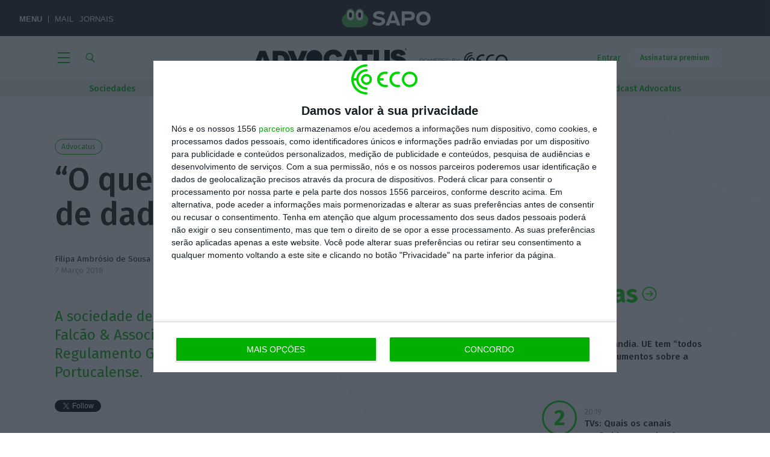

--- FILE ---
content_type: text/html; charset=UTF-8
request_url: https://eco.sapo.pt/2018/03/07/o-que-vai-mudar-na-protecao-de-dados/
body_size: 122455
content:
<!DOCTYPE html>
<!--[if IE 7]><html class="ie ie7" lang="pt-PT"><![endif]-->
<!--[if IE 8]><html class="ie ie8" lang="pt-PT"><![endif]-->
<!--[if !(IE 7) | !(IE 8)  ]><!--><html lang="pt-PT"><!--<![endif]-->
<head>
	<meta http-equiv="x-dns-prefetch-control" content="on">
		<link rel="dns-prefetch" href="//eco.imgix.net">
	<link rel="dns-prefetch" href="//fonts.gstatic.com">
	<link rel="dns-prefetch" href="//secure.gravatar.com">

		<script type="text/javascript">(function(H){H.className=H.className.replace(/\bno-js\b/,'js')})(document.documentElement)</script>

	<link rel="apple-touch-icon" sizes="180x180" href="/apple-touch-icon.png">
	<link rel="icon" type="image/png" sizes="32x32" href="/favicon-32x32.png">
	<link rel="icon" type="image/png" sizes="16x16" href="/favicon-16x16.png">
	<link rel="manifest" href="/site.webmanifest">
	<link rel="mask-icon" href="/safari-pinned-tab.svg" color="#00af00">
	<meta name="msapplication-TileColor" content="#00af00">
	<meta name="theme-color" content="#00af00">

	<meta charset="UTF-8" />
	<meta name="viewport" content="width=device-width, initial-scale=1.0">
	<meta name="google-site-verification" content="wW-1us6dSfjI9Fi0CWXDWt4jvxOnxvqZRBAV24qY5zg" />

	<!-- InMobi Choice. Consent Manager Tag v3.0 (for TCF 2.2) -->
	<script type="text/javascript" async=true>
		(function() {
			var host = window.location.hostname;
			var element = document.createElement('script');
			var firstScript = document.getElementsByTagName('script')[0];
			var url = 'https://cmp.inmobi.com'
				.concat('/choice/', '9Ae9RU1Ypc9kv', '/', host, '/choice.js?tag_version=V3');
			var uspTries = 0;
			var uspTriesLimit = 3;
			element.async = true;
			element.type = 'text/javascript';
			element.src = url;

			firstScript.parentNode.insertBefore(element, firstScript);

			function makeStub() {
				var TCF_LOCATOR_NAME = '__tcfapiLocator';
				var queue = [];
				var win = window;
				var cmpFrame;

				function addFrame() {
				var doc = win.document;
				var otherCMP = !!(win.frames[TCF_LOCATOR_NAME]);

				if (!otherCMP) {
					if (doc.body) {
					var iframe = doc.createElement('iframe');

					iframe.style.cssText = 'display:none';
					iframe.name = TCF_LOCATOR_NAME;
					doc.body.appendChild(iframe);
					} else {
					setTimeout(addFrame, 5);
					}
				}
				return !otherCMP;
				}

				function tcfAPIHandler() {
				var gdprApplies;
				var args = arguments;

				if (!args.length) {
					return queue;
				} else if (args[0] === 'setGdprApplies') {
					if (
					args.length > 3 &&
					args[2] === 2 &&
					typeof args[3] === 'boolean'
					) {
					gdprApplies = args[3];
					if (typeof args[2] === 'function') {
						args[2]('set', true);
					}
					}
				} else if (args[0] === 'ping') {
					var retr = {
					gdprApplies: gdprApplies,
					cmpLoaded: false,
					cmpStatus: 'stub'
					};

					if (typeof args[2] === 'function') {
					args[2](retr);
					}
				} else {
					if(args[0] === 'init' && typeof args[3] === 'object') {
					args[3] = Object.assign(args[3], { tag_version: 'V3' });
					}
					queue.push(args);
				}
				}

				function postMessageEventHandler(event) {
				var msgIsString = typeof event.data === 'string';
				var json = {};

				try {
					if (msgIsString) {
					json = JSON.parse(event.data);
					} else {
					json = event.data;
					}
				} catch (ignore) {}

				var payload = json.__tcfapiCall;

				if (payload) {
					window.__tcfapi(
					payload.command,
					payload.version,
					function(retValue, success) {
						var returnMsg = {
						__tcfapiReturn: {
							returnValue: retValue,
							success: success,
							callId: payload.callId
						}
						};
						if (msgIsString) {
						returnMsg = JSON.stringify(returnMsg);
						}
						if (event && event.source && event.source.postMessage) {
						event.source.postMessage(returnMsg, '*');
						}
					},
					payload.parameter
					);
				}
				}

				while (win) {
				try {
					if (win.frames[TCF_LOCATOR_NAME]) {
					cmpFrame = win;
					break;
					}
				} catch (ignore) {}

				if (win === window.top) {
					break;
				}
				win = win.parent;
				}
				if (!cmpFrame) {
				addFrame();
				win.__tcfapi = tcfAPIHandler;
				win.addEventListener('message', postMessageEventHandler, false);
				}
			};

			makeStub();

			var uspStubFunction = function() {
				var arg = arguments;
				if (typeof window.__uspapi !== uspStubFunction) {
				setTimeout(function() {
					if (typeof window.__uspapi !== 'undefined') {
					window.__uspapi.apply(window.__uspapi, arg);
					}
				}, 500);
				}
			};

			var checkIfUspIsReady = function() {
				uspTries++;
				if (window.__uspapi === uspStubFunction && uspTries < uspTriesLimit) {
				console.warn('USP is not accessible');
				} else {
				clearInterval(uspInterval);
				}
			};

			if (typeof window.__uspapi === 'undefined') {
				window.__uspapi = uspStubFunction;
				var uspInterval = setInterval(checkIfUspIsReady, 6000);
			}
		})();
	</script>
	<!-- End InMobi Choice. Consent Manager Tag v3.0 (for TCF 2.2) -->

	<script>
		// Avoid 2.1.a error
		// Only add the Google ads after user consent
		// Link: https://help.quantcast.com/hc/en-us/articles/360053904433-Setting-up-the-CMP-with-Google-s-AdTech-products
		__tcfapi('addEventListener', 2, function(tcData, success) {
			if (success) {
				if (tcData.gdprApplies) {
					if (tcData.eventStatus === 'tcloaded') {
						// We have consent, get the tcData string and do the ad request.
						// The example here is for Google publisher tag. You may need to modify
						// this code for usage in your web page.
						eco_ads_setup();

						googletag.cmd.push(function(){
							googletag.pubads().refresh();
						});
						// print a debug message to the console
						console.log('Debug: tcloaded');
					} else if (tcData.eventStatus === 'useractioncomplete') {
						// The user gave consent through the UI, get the tcdata string and
						// do the ad request. The example here is for Google publisher tag.
						// You may need to modify this code for usage in your web page.
						eco_ads_setup();

						googletag.cmd.push(function() {
							googletag.pubads().refresh();
						});
						// print a debug message to the console
						console.log('Debug: useractioncomplete');
					} else {
						// print a debug message to the console
						console.log('Debug: tcData.eventStatus: ', tcData.eventStatus);
					}
				} else { /* gdpr does not apply */
					// Most likely you want to make the ad request in this case
					googletag.cmd.push(function() {
						googletag.pubads().refresh();
					});
					// print a debug message to the console
					console.log('Debug: gdpr doesn\'t apply');
				}
			}
		});
	</script>

	<title>&#8220;O que vai mudar na proteção de dados?&#8221; &#8211; ECO</title>
<meta name='robots' content='max-image-preview:large' />
	<style>img:is([sizes="auto" i], [sizes^="auto," i]) { contain-intrinsic-size: 3000px 1500px }</style>
	<link rel='stylesheet' id='wp-block-library-css' href='https://eco.sapo.pt/wp-includes/css/dist/block-library/style.min.css?ver=6.8.3' type='text/css' media='all' />
<style id='classic-theme-styles-inline-css' type='text/css'>
/*! This file is auto-generated */
.wp-block-button__link{color:#fff;background-color:#32373c;border-radius:9999px;box-shadow:none;text-decoration:none;padding:calc(.667em + 2px) calc(1.333em + 2px);font-size:1.125em}.wp-block-file__button{background:#32373c;color:#fff;text-decoration:none}
</style>
<style id='global-styles-inline-css' type='text/css'>
:root{--wp--preset--aspect-ratio--square: 1;--wp--preset--aspect-ratio--4-3: 4/3;--wp--preset--aspect-ratio--3-4: 3/4;--wp--preset--aspect-ratio--3-2: 3/2;--wp--preset--aspect-ratio--2-3: 2/3;--wp--preset--aspect-ratio--16-9: 16/9;--wp--preset--aspect-ratio--9-16: 9/16;--wp--preset--color--black: #000000;--wp--preset--color--cyan-bluish-gray: #abb8c3;--wp--preset--color--white: #ffffff;--wp--preset--color--pale-pink: #f78da7;--wp--preset--color--vivid-red: #cf2e2e;--wp--preset--color--luminous-vivid-orange: #ff6900;--wp--preset--color--luminous-vivid-amber: #fcb900;--wp--preset--color--light-green-cyan: #7bdcb5;--wp--preset--color--vivid-green-cyan: #00d084;--wp--preset--color--pale-cyan-blue: #8ed1fc;--wp--preset--color--vivid-cyan-blue: #0693e3;--wp--preset--color--vivid-purple: #9b51e0;--wp--preset--gradient--vivid-cyan-blue-to-vivid-purple: linear-gradient(135deg,rgba(6,147,227,1) 0%,rgb(155,81,224) 100%);--wp--preset--gradient--light-green-cyan-to-vivid-green-cyan: linear-gradient(135deg,rgb(122,220,180) 0%,rgb(0,208,130) 100%);--wp--preset--gradient--luminous-vivid-amber-to-luminous-vivid-orange: linear-gradient(135deg,rgba(252,185,0,1) 0%,rgba(255,105,0,1) 100%);--wp--preset--gradient--luminous-vivid-orange-to-vivid-red: linear-gradient(135deg,rgba(255,105,0,1) 0%,rgb(207,46,46) 100%);--wp--preset--gradient--very-light-gray-to-cyan-bluish-gray: linear-gradient(135deg,rgb(238,238,238) 0%,rgb(169,184,195) 100%);--wp--preset--gradient--cool-to-warm-spectrum: linear-gradient(135deg,rgb(74,234,220) 0%,rgb(151,120,209) 20%,rgb(207,42,186) 40%,rgb(238,44,130) 60%,rgb(251,105,98) 80%,rgb(254,248,76) 100%);--wp--preset--gradient--blush-light-purple: linear-gradient(135deg,rgb(255,206,236) 0%,rgb(152,150,240) 100%);--wp--preset--gradient--blush-bordeaux: linear-gradient(135deg,rgb(254,205,165) 0%,rgb(254,45,45) 50%,rgb(107,0,62) 100%);--wp--preset--gradient--luminous-dusk: linear-gradient(135deg,rgb(255,203,112) 0%,rgb(199,81,192) 50%,rgb(65,88,208) 100%);--wp--preset--gradient--pale-ocean: linear-gradient(135deg,rgb(255,245,203) 0%,rgb(182,227,212) 50%,rgb(51,167,181) 100%);--wp--preset--gradient--electric-grass: linear-gradient(135deg,rgb(202,248,128) 0%,rgb(113,206,126) 100%);--wp--preset--gradient--midnight: linear-gradient(135deg,rgb(2,3,129) 0%,rgb(40,116,252) 100%);--wp--preset--font-size--small: 13px;--wp--preset--font-size--medium: 20px;--wp--preset--font-size--large: 36px;--wp--preset--font-size--x-large: 42px;--wp--preset--spacing--20: 0.44rem;--wp--preset--spacing--30: 0.67rem;--wp--preset--spacing--40: 1rem;--wp--preset--spacing--50: 1.5rem;--wp--preset--spacing--60: 2.25rem;--wp--preset--spacing--70: 3.38rem;--wp--preset--spacing--80: 5.06rem;--wp--preset--shadow--natural: 6px 6px 9px rgba(0, 0, 0, 0.2);--wp--preset--shadow--deep: 12px 12px 50px rgba(0, 0, 0, 0.4);--wp--preset--shadow--sharp: 6px 6px 0px rgba(0, 0, 0, 0.2);--wp--preset--shadow--outlined: 6px 6px 0px -3px rgba(255, 255, 255, 1), 6px 6px rgba(0, 0, 0, 1);--wp--preset--shadow--crisp: 6px 6px 0px rgba(0, 0, 0, 1);}:where(.is-layout-flex){gap: 0.5em;}:where(.is-layout-grid){gap: 0.5em;}body .is-layout-flex{display: flex;}.is-layout-flex{flex-wrap: wrap;align-items: center;}.is-layout-flex > :is(*, div){margin: 0;}body .is-layout-grid{display: grid;}.is-layout-grid > :is(*, div){margin: 0;}:where(.wp-block-columns.is-layout-flex){gap: 2em;}:where(.wp-block-columns.is-layout-grid){gap: 2em;}:where(.wp-block-post-template.is-layout-flex){gap: 1.25em;}:where(.wp-block-post-template.is-layout-grid){gap: 1.25em;}.has-black-color{color: var(--wp--preset--color--black) !important;}.has-cyan-bluish-gray-color{color: var(--wp--preset--color--cyan-bluish-gray) !important;}.has-white-color{color: var(--wp--preset--color--white) !important;}.has-pale-pink-color{color: var(--wp--preset--color--pale-pink) !important;}.has-vivid-red-color{color: var(--wp--preset--color--vivid-red) !important;}.has-luminous-vivid-orange-color{color: var(--wp--preset--color--luminous-vivid-orange) !important;}.has-luminous-vivid-amber-color{color: var(--wp--preset--color--luminous-vivid-amber) !important;}.has-light-green-cyan-color{color: var(--wp--preset--color--light-green-cyan) !important;}.has-vivid-green-cyan-color{color: var(--wp--preset--color--vivid-green-cyan) !important;}.has-pale-cyan-blue-color{color: var(--wp--preset--color--pale-cyan-blue) !important;}.has-vivid-cyan-blue-color{color: var(--wp--preset--color--vivid-cyan-blue) !important;}.has-vivid-purple-color{color: var(--wp--preset--color--vivid-purple) !important;}.has-black-background-color{background-color: var(--wp--preset--color--black) !important;}.has-cyan-bluish-gray-background-color{background-color: var(--wp--preset--color--cyan-bluish-gray) !important;}.has-white-background-color{background-color: var(--wp--preset--color--white) !important;}.has-pale-pink-background-color{background-color: var(--wp--preset--color--pale-pink) !important;}.has-vivid-red-background-color{background-color: var(--wp--preset--color--vivid-red) !important;}.has-luminous-vivid-orange-background-color{background-color: var(--wp--preset--color--luminous-vivid-orange) !important;}.has-luminous-vivid-amber-background-color{background-color: var(--wp--preset--color--luminous-vivid-amber) !important;}.has-light-green-cyan-background-color{background-color: var(--wp--preset--color--light-green-cyan) !important;}.has-vivid-green-cyan-background-color{background-color: var(--wp--preset--color--vivid-green-cyan) !important;}.has-pale-cyan-blue-background-color{background-color: var(--wp--preset--color--pale-cyan-blue) !important;}.has-vivid-cyan-blue-background-color{background-color: var(--wp--preset--color--vivid-cyan-blue) !important;}.has-vivid-purple-background-color{background-color: var(--wp--preset--color--vivid-purple) !important;}.has-black-border-color{border-color: var(--wp--preset--color--black) !important;}.has-cyan-bluish-gray-border-color{border-color: var(--wp--preset--color--cyan-bluish-gray) !important;}.has-white-border-color{border-color: var(--wp--preset--color--white) !important;}.has-pale-pink-border-color{border-color: var(--wp--preset--color--pale-pink) !important;}.has-vivid-red-border-color{border-color: var(--wp--preset--color--vivid-red) !important;}.has-luminous-vivid-orange-border-color{border-color: var(--wp--preset--color--luminous-vivid-orange) !important;}.has-luminous-vivid-amber-border-color{border-color: var(--wp--preset--color--luminous-vivid-amber) !important;}.has-light-green-cyan-border-color{border-color: var(--wp--preset--color--light-green-cyan) !important;}.has-vivid-green-cyan-border-color{border-color: var(--wp--preset--color--vivid-green-cyan) !important;}.has-pale-cyan-blue-border-color{border-color: var(--wp--preset--color--pale-cyan-blue) !important;}.has-vivid-cyan-blue-border-color{border-color: var(--wp--preset--color--vivid-cyan-blue) !important;}.has-vivid-purple-border-color{border-color: var(--wp--preset--color--vivid-purple) !important;}.has-vivid-cyan-blue-to-vivid-purple-gradient-background{background: var(--wp--preset--gradient--vivid-cyan-blue-to-vivid-purple) !important;}.has-light-green-cyan-to-vivid-green-cyan-gradient-background{background: var(--wp--preset--gradient--light-green-cyan-to-vivid-green-cyan) !important;}.has-luminous-vivid-amber-to-luminous-vivid-orange-gradient-background{background: var(--wp--preset--gradient--luminous-vivid-amber-to-luminous-vivid-orange) !important;}.has-luminous-vivid-orange-to-vivid-red-gradient-background{background: var(--wp--preset--gradient--luminous-vivid-orange-to-vivid-red) !important;}.has-very-light-gray-to-cyan-bluish-gray-gradient-background{background: var(--wp--preset--gradient--very-light-gray-to-cyan-bluish-gray) !important;}.has-cool-to-warm-spectrum-gradient-background{background: var(--wp--preset--gradient--cool-to-warm-spectrum) !important;}.has-blush-light-purple-gradient-background{background: var(--wp--preset--gradient--blush-light-purple) !important;}.has-blush-bordeaux-gradient-background{background: var(--wp--preset--gradient--blush-bordeaux) !important;}.has-luminous-dusk-gradient-background{background: var(--wp--preset--gradient--luminous-dusk) !important;}.has-pale-ocean-gradient-background{background: var(--wp--preset--gradient--pale-ocean) !important;}.has-electric-grass-gradient-background{background: var(--wp--preset--gradient--electric-grass) !important;}.has-midnight-gradient-background{background: var(--wp--preset--gradient--midnight) !important;}.has-small-font-size{font-size: var(--wp--preset--font-size--small) !important;}.has-medium-font-size{font-size: var(--wp--preset--font-size--medium) !important;}.has-large-font-size{font-size: var(--wp--preset--font-size--large) !important;}.has-x-large-font-size{font-size: var(--wp--preset--font-size--x-large) !important;}
:where(.wp-block-post-template.is-layout-flex){gap: 1.25em;}:where(.wp-block-post-template.is-layout-grid){gap: 1.25em;}
:where(.wp-block-columns.is-layout-flex){gap: 2em;}:where(.wp-block-columns.is-layout-grid){gap: 2em;}
:root :where(.wp-block-pullquote){font-size: 1.5em;line-height: 1.6;}
</style>
<link rel='stylesheet' id='dashicons-css' href='https://eco.sapo.pt/wp-includes/css/dashicons.min.css?ver=6.8.3' type='text/css' media='all' />
<link rel='stylesheet' id='som_lost_password_style-css' href='https://eco.sapo.pt/wp-content/plugins/frontend-reset-password/assets/css/password-lost.css?ver=6.8.3' type='text/css' media='all' />
<link rel='stylesheet' id='google-extended-access-css' href='https://eco.sapo.pt/wp-content/plugins/google-extended-access/public/css/google-extended-access-public.css?ver=1737805603' type='text/css' media='all' />
<link rel='stylesheet' id='quiz-maker-css' href='https://eco.sapo.pt/wp-content/plugins/quiz-maker/public/css/quiz-maker-public.css?ver=8.6.8' type='text/css' media='all' />
<link rel='stylesheet' id='twenty20-css' href='https://eco.sapo.pt/wp-content/plugins/twenty20/assets/css/twenty20.css?ver=2.0.4' type='text/css' media='all' />
<link rel='stylesheet' id='ecofast-style-css' href='https://eco.sapo.pt/wp-content/plugins/ecofast-0.1.4/includes/../assets/style.css?ver=0.1.4' type='text/css' media='all' />
<link rel='stylesheet' id='eco-theme-css' href='https://eco.sapo.pt/wp-content/themes/eco-theme/assets/css/eco.min.css?ver=1763508228' type='text/css' media='all' />
<link rel='stylesheet' id='eco-theme-custom-css-css' href='https://eco.sapo.pt/wp-content/themes/eco-theme/dist/app.css?ver=1763258327' type='text/css' media='all' />
<link rel='stylesheet' id='eco-trending-nav-css' href='https://eco.sapo.pt/wp-content/themes/eco-theme/assets/css/eco-trending-nav.css?ver=1758703026' type='text/css' media='all' />
<script type="text/javascript" src="https://eco.sapo.pt/wp-includes/js/jquery/jquery.min.js?ver=3.7.1" id="jquery-core-js"></script>
<script type="text/javascript" src="https://eco.sapo.pt/wp-includes/js/jquery/jquery-migrate.min.js?ver=3.4.1" id="jquery-migrate-js"></script>
<script type="text/javascript" id="eco-theme-js-extra">
/* <![CDATA[ */
var ECO_JS = {"nonce_api":"493c26e394","nonce_rest":"a9c9691ed2","nonce_load_more":"707df919b5","ajax_base":"https:\/\/eco.sapo.pt\/ajaxeco\/","ajax_route":"https:\/\/eco.sapo.pt\/wp-json\/","archive_load_more":"12","wp_ajax_url":"https:\/\/eco.sapo.pt\/wp-admin\/admin-ajax.php","permalink":"https:\/\/eco.sapo.pt\/2018\/03\/07\/o-que-vai-mudar-na-protecao-de-dados\/","post_id":"272737","user_id":"0","is_user_registered":"","grant_access":"1","grant_reason":"SUBSCRIBER"};
var author = {"name":"Filipa Ambr\u00f3sio de Sousa"};
var channel_eco = {"name":"advocatus_header"};
var topico = {"name":"Advocatus"};
/* ]]> */
</script>
<script type="text/javascript" src="https://eco.sapo.pt/wp-content/themes/eco-theme/assets/js/eco.min.js?ver=1759399789" id="eco-theme-js"></script>
<script type="text/javascript" id="google-extended-access-js-extra">
/* <![CDATA[ */
var ajax_object = {"ajaxurl":"https:\/\/eco.sapo.pt\/wp-admin\/admin-ajax.php"};
/* ]]> */
</script>
<script type="text/javascript" src="https://eco.sapo.pt/wp-content/plugins/google-extended-access/public/js/google-extended-access-public.js?ver=1737805603" id="google-extended-access-js"></script>
<script type="text/javascript" src="https://news.google.com/swg/js/v1/swg-gaa.js?ver=1.0.0" id="swg-gaa-js"></script>
<script defer async type="text/javascript" src="https://apis.google.com/js/platform.js?ver=1.0.0" id="platform-async-defer-js"></script>
<script subscriptions-control="manual" async type="text/javascript" src="https://news.google.com/swg/js/v1/swg.js?ver=1.0.0" id="swg-async-control-manual-js"></script>
<script type="text/javascript" id="ai-js-js-extra">
/* <![CDATA[ */
var MyAjax = {"ajaxurl":"https:\/\/eco.sapo.pt\/wp-admin\/admin-ajax.php","security":"ad7f0476d9"};
/* ]]> */
</script>
<script type="text/javascript" src="https://eco.sapo.pt/wp-content/plugins/advanced-iframe/js/ai.min.js?ver=588479" id="ai-js-js"></script>
<script type="text/javascript" src="https://js.stripe.com/v3/?ver=3" id="stripe-js-v3-js"></script>
<script type="text/javascript" id="rcp-stripe-js-extra">
/* <![CDATA[ */
var rcpStripe = {"keys":{"publishable":"pk_live_PgFqBe5u7sCkSGTfJ8rcV1wO00MlW5iAZr"},"errors":{"api_key_expired":"Payment gateway connection error.","card_declined":"The card has been declined.","email_invalid":"Invalid email address. Please enter a valid email address and try again.","expired_card":"This card has expired. Please try again with a different payment method.","incorrect_address":"The supplied billing address is incorrect. Please check the card's address or try again with a different card.","incorrect_cvc":"The card's security code is incorrect. Please check the security code or try again with a different card.","incorrect_number":"The card number is incorrect. Please check the card number or try again with a different card.","invalid_number":"The card number is incorrect. Please check the card number or try again with a different card.","incorrect_zip":"The card's postal code is incorrect. Please check the postal code or try again with a different card.","postal_code_invalid":"The card's postal code is incorrect. Please check the postal code or try again with a different card.","invalid_cvc":"The card's security code is invalid. Please check the security code or try again with a different card.","invalid_expiry_month":"The card's expiration month is incorrect.","invalid_expiry_year":"The card's expiration year is incorrect.","payment_intent_authentication_failure":"Authentication failure.","payment_intent_incompatible_payment_method":"This payment method is invalid.","payment_intent_payment_attempt_failed":"Payment attempt failed.","setup_intent_authentication_failure":"Setup attempt failed."},"formatting":{"currencyMultiplier":100},"elementsConfig":null};
/* ]]> */
</script>
<script type="text/javascript" src="https://eco.sapo.pt/wp-content/plugins/restrict-content-pro/includes/gateways/stripe/js/stripe.min.js?ver=3.5.3" id="rcp-stripe-js"></script>
<script type="text/javascript" src="https://eco.sapo.pt/wp-content/plugins/restrict-content-pro/includes/gateways/stripe/js/register.min.js?ver=3.5.3" id="rcp-stripe-register-js"></script>
<link rel="https://api.w.org/" href="https://eco.sapo.pt/wp-json/" /><link rel="alternate" title="JSON" type="application/json" href="https://eco.sapo.pt/wp-json/wp/v2/posts/272737" /><link rel="alternate" title="oEmbed (JSON)" type="application/json+oembed" href="https://eco.sapo.pt/wp-json/oembed/1.0/embed?url=https%3A%2F%2Feco.sapo.pt%2F2018%2F03%2F07%2Fo-que-vai-mudar-na-protecao-de-dados%2F" />
<link rel="alternate" title="oEmbed (XML)" type="text/xml+oembed" href="https://eco.sapo.pt/wp-json/oembed/1.0/embed?url=https%3A%2F%2Feco.sapo.pt%2F2018%2F03%2F07%2Fo-que-vai-mudar-na-protecao-de-dados%2F&#038;format=xml" />

<script type="text/javascript">var _sf_startpt=(new Date()).getTime()</script>
<style>
.som-password-error-message,
.som-password-sent-message {
	background-color: #00af00;
	border-color: #00af00;
}
</style>
<meta name="google-signin-client_id" content="901543677282-t21423m44vqhhj6cvms9ndhp7t24ratb.apps.googleusercontent.com"/>
<script data-schema="Content" type="application/ld+json">{"postID":272737,"@context":"http://schema.org","@type":"NewsArticle","headline":"&#8220;O que vai mudar na proteção de dados?&#8221;","description":"A sociedade de advogados Nuno Cerejeira Namora, Pedro Marinho Falcão &amp; Associados inicia dia 9 de o curso de “Formação Aplicada: Regulamento Geral de Proteção de Dados”, na Universidade Portucalense.","image":"https://eco.imgix.net/uploads/2017/12/cropped-nuno-cerejeira-namora-1.jpg","thumbnailUrl":"https://eco.imgix.net/uploads/2017/12/cropped-nuno-cerejeira-namora-1.jpg","datePublished":"2018-03-07T15:28:33Z","dateModified":"2018-03-07T16:27:13Z","author":[{"@type":"Person","name":""}],"publisher":{"name":"Eco","@type":"Organization","@id":"eco.sapo.pt","logo":{"@type":"ImageObject","url":"https://eco.sapo.pt/wp-content/themes/eco-theme/assets/images/logo--green.svg"}},"keywords":["Advocatus","Advocatus Justiça","Sociedades"],"articleSection":"Article","isAccessibleForFree":true,"isPartOf":{"@type":["CreativeWork","Product"],"name":"ECO","productID":"eco.sapo.pt:news"}}</script><meta name="csrf-token" content="bf6232ce67" />
 <!-- OneAll.com / Social Login for WordPress / v5.10.0 -->
<script data-cfasync="false" type="text/javascript">
 (function() {
  var oa = document.createElement('script'); oa.type = 'text/javascript';
  oa.async = true; oa.src = 'https://ecopt.api.oneall.com/socialize/library.js';
  var s = document.getElementsByTagName('script')[0]; s.parentNode.insertBefore(oa, s);
 })();
</script>
<meta property="ix:host" content="eco.imgix.net">
<meta property="ix:useHttps" content="true">
				<meta property="article:published_time" content="2018-03-07T15:28:33Z"/>
				<meta property="article:modified_time"  content="2018-03-07T16:27:13Z"/>
				<meta name="apple-itunes-app"           content="app-id=1154525000, app-argument=/2018/03/07/o-que-vai-mudar-na-protecao-de-dados/"/>
				
		<meta name="thumbnail"             content="https://eco.imgix.net/uploads/2017/12/cropped-nuno-cerejeira-namora-1.jpg" />
		<meta name="description"           content="A sociedade de advogados Nuno Cerejeira Namora, Pedro Marinho Falcão &amp; Associados inicia dia 9 de o curso de “Formação Aplicada: Regulamento Geral de Proteção de Dados”, na Universidade Portucalense." />
		<meta property="og:title"          content="&#8220;O que vai mudar na proteção de dados?&#8221;" />
		<meta property="og:type"           content="article" />
		<meta property="og:url"            content="https://eco.sapo.pt/2018/03/07/o-que-vai-mudar-na-protecao-de-dados/" />
		<meta property="og:description"    content="A sociedade de advogados Nuno Cerejeira Namora, Pedro Marinho Falcão &amp; Associados inicia dia 9 de o curso de “Formação Aplicada: Regulamento Geral de Proteção de Dados”, na Universidade Portucalense." />
		<meta property="og:image"          content="https://eco.imgix.net/uploads/2017/12/cropped-nuno-cerejeira-namora-1.jpg?mark64=aHR0cHM6Ly9lY28uaW1naXgubmV0L0VDT193YXRlcm1hcmsucG5nP2ZtPXBuZw%3D%3D&markscale=33&markalign=center,left&w=1200" />
		<meta property="article:publisher" content="https://www.facebook.com/ECOEconomiaOnline/" />
		<meta property="fb:app_id"         content="1135419809829108" />

		
		<meta name="twitter:card"          content="summary_large_image" />
		<meta property="og:image"          content="https://eco.imgix.net/uploads/2017/12/cropped-nuno-cerejeira-namora-1.jpg?mark64=aHR0cHM6Ly9lY28uaW1naXgubmV0L0VDT193YXRlcm1hcmsucG5nP2ZtPXBuZw%3D%3D&markscale=33&markalign=center,left&w=1200" />
		<meta property="og:image:height"   content="450" />
		<meta property="og:image:width"    content="800" />
		<meta name="twitter:image"         content="https://eco.imgix.net/uploads/2017/12/cropped-nuno-cerejeira-namora-1.jpg?mark64=aHR0cHM6Ly9lY28uaW1naXgubmV0L0VDT193YXRlcm1hcmsucG5nP2ZtPXBuZw%3D%3D&markscale=33&markalign=center,left&w=1200" />
																
		<meta name="twitter:title"         content="&#8220;O que vai mudar na proteção de dados?&#8221;" />
		<meta name="twitter:description"   content="A sociedade de advogados Nuno Cerejeira Namora, Pedro Marinho Falcão &amp; Associados inicia dia 9 de o curso de “Formação Aplicada: Regulamento Geral de Proteção de Dados”, na Universidade Portucalense." />


		<link rel="canonical"              href="https://eco.sapo.pt/2018/03/07/o-que-vai-mudar-na-protecao-de-dados/" />

		
		<meta name="author"                content="ECO" />
		<meta property="og:locale"         content="pt_PT" />
		<meta property="og:site_name"      content="ECO" />
		<meta name="twitter:site"          content="@ECO_PT" />
		<meta name="twitter:creator"       content="@ECO_PT" />
	
		<meta name="norton-safeweb-site-verification" content="l-6i4dj3dfqh2p6g7lij1cg8n78n4ulupc6ec4i3fiolysawy62tig8e4ip65a5vt50tu6v8--wjsnvir-gakahfim9-9qcoi4v89peeqekce51g7lktyke0ps-8f5w4" />
	      <meta name="onesignal" content="wordpress-plugin"/>
            <script>

      window.OneSignalDeferred = window.OneSignalDeferred || [];

      OneSignalDeferred.push(function(OneSignal) {
        var oneSignal_options = {};
        window._oneSignalInitOptions = oneSignal_options;

        oneSignal_options['serviceWorkerParam'] = { scope: '/' };
oneSignal_options['serviceWorkerPath'] = 'OneSignalSDKWorker.js.php';

        OneSignal.Notifications.setDefaultUrl("https://eco.sapo.pt");

        oneSignal_options['wordpress'] = true;
oneSignal_options['appId'] = '5292fabb-c02c-493a-ae68-5599e312b1fc';
oneSignal_options['allowLocalhostAsSecureOrigin'] = true;
oneSignal_options['welcomeNotification'] = { };
oneSignal_options['welcomeNotification']['title'] = "Economia Online";
oneSignal_options['welcomeNotification']['message'] = "Obrigado por se inscrever para receber as notificações do ECO";
oneSignal_options['path'] = "https://eco.sapo.pt/wp-content/plugins/onesignal-free-web-push-notifications/sdk_files/";
oneSignal_options['safari_web_id'] = "web.onesignal.auto.12e0c5f3-6b76-47bb-8015-fa3026009bd5";
oneSignal_options['promptOptions'] = { };
oneSignal_options['notifyButton'] = { };
oneSignal_options['notifyButton']['enable'] = true;
oneSignal_options['notifyButton']['position'] = 'bottom-left';
oneSignal_options['notifyButton']['theme'] = 'default';
oneSignal_options['notifyButton']['size'] = 'small';
oneSignal_options['notifyButton']['showCredit'] = false;
oneSignal_options['notifyButton']['text'] = {};
oneSignal_options['notifyButton']['text']['tip.state.unsubscribed'] = 'Subscrever notificações';
oneSignal_options['notifyButton']['text']['tip.state.subscribed'] = 'Notificações activas';
oneSignal_options['notifyButton']['text']['tip.state.blocked'] = 'Notificações bloqueadas';
oneSignal_options['notifyButton']['text']['message.action.subscribed'] = 'Obrigado';
oneSignal_options['notifyButton']['text']['message.action.resubscribed'] = 'Notificações activas';
oneSignal_options['notifyButton']['text']['message.action.unsubscribed'] = 'Não irá receber mais notificações';
oneSignal_options['notifyButton']['text']['dialog.main.title'] = 'Gerir notificações';
oneSignal_options['notifyButton']['text']['dialog.main.button.subscribe'] = 'Subscrever';
oneSignal_options['notifyButton']['text']['dialog.main.button.unsubscribe'] = 'Cancelar';
oneSignal_options['notifyButton']['text']['dialog.blocked.title'] = 'Desbloquear notificações';
oneSignal_options['notifyButton']['text']['dialog.blocked.message'] = 'Siga as instruções para receber notificações';
oneSignal_options['notifyButton']['colors'] = {};
oneSignal_options['notifyButton']['colors']['circle.background'] = 'rgba(0,175,0,.97)';
oneSignal_options['notifyButton']['colors']['pulse.color'] = 'rgba(0,175,0,.97)';
oneSignal_options['notifyButton']['colors']['dialog.button.background'] = 'rgba(0,175,0,.97)';
oneSignal_options['notifyButton']['colors']['dialog.button.background.active'] = 'rgba(0,175,0,.97)';
              OneSignal.init(window._oneSignalInitOptions);
              OneSignal.Slidedown.promptPush()      });

      function documentInitOneSignal() {
        var oneSignal_elements = document.getElementsByClassName("OneSignal-prompt");

        var oneSignalLinkClickHandler = function(event) { OneSignal.Notifications.requestPermission(); event.preventDefault(); };        for(var i = 0; i < oneSignal_elements.length; i++)
          oneSignal_elements[i].addEventListener('click', oneSignalLinkClickHandler, false);
      }

      if (document.readyState === 'complete') {
           documentInitOneSignal();
      }
      else {
           window.addEventListener("load", function(event){
               documentInitOneSignal();
          });
      }
    </script>
<script async src="https://securepubads.g.doubleclick.net/tag/js/gpt.js"></script>

<script>
	var googletag = googletag || {};
	googletag.cmd = googletag.cmd || [];

	// Only add Google tags after user consent.
	function eco_ads_setup() {
		googletag.cmd.push(function() {
			/* DEFINE */

			
					
			/* tags to show in single article */								
			if ( jQuery( window ).width() <= 728 ) {
			googletag.defineSlot('/1025113/eco-single-728x90', [[300,250],[320,50],[320,100]], 'div-gpt-ad-1573139878090-0').addService(googletag.pubads()).setTargeting("pagina", ["wp-singular","post-template-default","single","single-post","postid-272737","single-format-standard","wp-theme-eco-theme"]).setTargeting("topico", ["advocatus","advocatus-justica","advocatus-sociedades"]);
			googletag.defineSlot('/1025113/eco-single-pessoas-728x90', [[300,250],[320,50],[320,100]], 'div-gpt-ad-1573139514606-0').addService(googletag.pubads()).setTargeting("pagina", ["wp-singular","post-template-default","single","single-post","postid-272737","single-format-standard","wp-theme-eco-theme"]).setTargeting("topico", ["advocatus","advocatus-justica","advocatus-sociedades"]);						
			googletag.defineSlot('/1025113/eco-single-seguros-728x90', [[300,250],[320,50],[320,100]], 'div-gpt-ad-1705932444471-0').addService(googletag.pubads()).setTargeting("pagina", ["wp-singular","post-template-default","single","single-post","postid-272737","single-format-standard","wp-theme-eco-theme"]).setTargeting("topico", ["advocatus","advocatus-justica","advocatus-sociedades"]);
			googletag.defineSlot('/1025113/eco-relacionados-300x600',  [[300,250],[320,50],[320,100]], 'div-gpt-ad-1519294373100-0').addService(googletag.pubads()).setTargeting("pagina", ["wp-singular","post-template-default","single","single-post","postid-272737","single-format-standard","wp-theme-eco-theme"]).setTargeting("topico", ["advocatus","advocatus-justica","advocatus-sociedades"]);
			googletag.defineSlot('/1025113/single-capitalverde-1220x200',  [[300,250],[320,50],[320,100]], 'div-gpt-ad-1579712313010-0').addService(googletag.pubads()).setTargeting("pagina", ["wp-singular","post-template-default","single","single-post","postid-272737","single-format-standard","wp-theme-eco-theme"]).setTargeting("topico", ["advocatus","advocatus-justica","advocatus-sociedades"]);
			googletag.defineSlot('/1025113/eco-single-localonline-leaederbord',  [[300,250],[320,50],[320,100]], 'div-gpt-ad-1701175916904-0').addService(googletag.pubads()).setTargeting("pagina", ["wp-singular","post-template-default","single","single-post","postid-272737","single-format-standard","wp-theme-eco-theme"]).setTargeting("topico", ["advocatus","advocatus-justica","advocatus-sociedades"]);
			}
			if ( jQuery( window ).width() >= 728 ) {
				googletag.defineSlot('/1025113/eco-single-728x90', [[1220, 200], [728, 90], [1120, 200]], 'div-gpt-ad-1573139878090-0').addService(googletag.pubads()).setTargeting("pagina", ["wp-singular","post-template-default","single","single-post","postid-272737","single-format-standard","wp-theme-eco-theme"]).setTargeting("topico", ["advocatus","advocatus-justica","advocatus-sociedades"]);
				googletag.defineSlot('/1025113/eco-single-pessoas-728x90', [[1220, 200], [728, 90], [1120, 200]], 'div-gpt-ad-1573139514606-0').addService(googletag.pubads()).setTargeting("pagina", ["wp-singular","post-template-default","single","single-post","postid-272737","single-format-standard","wp-theme-eco-theme"]).setTargeting("topico", ["advocatus","advocatus-justica","advocatus-sociedades"]);						
				googletag.defineSlot('/1025113/eco-single-seguros-728x90', [[1220, 200], [728, 90], [1120, 200]], 'div-gpt-ad-1705932444471-0').addService(googletag.pubads()).setTargeting("pagina", ["wp-singular","post-template-default","single","single-post","postid-272737","single-format-standard","wp-theme-eco-theme"]).setTargeting("topico", ["advocatus","advocatus-justica","advocatus-sociedades"]);
				googletag.defineSlot('/1025113/eco-relacionados-300x600', [[1220, 200], [728, 90], [1120, 200]], 'div-gpt-ad-1519294373100-0').addService(googletag.pubads()).setTargeting("pagina", ["wp-singular","post-template-default","single","single-post","postid-272737","single-format-standard","wp-theme-eco-theme"]).setTargeting("topico", ["advocatus","advocatus-justica","advocatus-sociedades"]);
				googletag.defineSlot('/1025113/single-capitalverde-1220x200', [[1220, 200], [728, 90], [1120, 200]], 'div-gpt-ad-1579712313010-0').addService(googletag.pubads()).setTargeting("pagina", ["wp-singular","post-template-default","single","single-post","postid-272737","single-format-standard","wp-theme-eco-theme"]).setTargeting("topico", ["advocatus","advocatus-justica","advocatus-sociedades"]);
				googletag.defineSlot('/1025113/eco-single-localonline-leaederbord', [[1220, 200], [728, 90], [1120, 200]], 'div-gpt-ad-1701175916904-0').addService(googletag.pubads()).setTargeting("pagina", ["wp-singular","post-template-default","single","single-post","postid-272737","single-format-standard","wp-theme-eco-theme"]).setTargeting("topico", ["advocatus","advocatus-justica","advocatus-sociedades"]);
			}	
			
			
			/* Tags to show in every page */
			googletag.defineSlot('/1025113/halfpage_eco', [300, 600], 'div-gpt-ad-1563354981581-0').addService(googletag.pubads()).setTargeting("pagina", ["wp-singular","post-template-default","single","single-post","postid-272737","single-format-standard","wp-theme-eco-theme"]).setTargeting("topico", ["advocatus","advocatus-justica","advocatus-sociedades"]);
			googletag.defineSlot('/1025113/halfpage_eco2', [300, 600], 'div-gpt-ad-1563360167028-0').addService(googletag.pubads()).setTargeting("pagina", ["wp-singular","post-template-default","single","single-post","postid-272737","single-format-standard","wp-theme-eco-theme"]).setTargeting("topico", ["advocatus","advocatus-justica","advocatus-sociedades"]);
			googletag.defineSlot('/1025113/halfpage_eco3', [300, 600], 'div-gpt-ad-1563355199876-0').addService(googletag.pubads()).setTargeting("pagina", ["wp-singular","post-template-default","single","single-post","postid-272737","single-format-standard","wp-theme-eco-theme"]).setTargeting("topico", ["advocatus","advocatus-justica","advocatus-sociedades"]);
			googletag.defineSlot('/1025113/300x250_novo', [300, 250], 'div-gpt-ad-1542638469581-0').addService(googletag.pubads()).setTargeting("pagina", ["wp-singular","post-template-default","single","single-post","postid-272737","single-format-standard","wp-theme-eco-theme"]).setTargeting("topico", ["advocatus","advocatus-justica","advocatus-sociedades"]);
			googletag.defineSlot('/1025113/mrec_pessoas', [300, 250], 'div-gpt-ad-1553864349899-0').addService(googletag.pubads()).setTargeting("pagina", ["wp-singular","post-template-default","single","single-post","postid-272737","single-format-standard","wp-theme-eco-theme"]).setTargeting("topico", ["advocatus","advocatus-justica","advocatus-sociedades"]);
			googletag.defineSlot('/1025113/eco-main-1x1', [1, 1], 'div-ad-slot-container-eco-main-1x1').addService(googletag.pubads()).setTargeting("pagina", ["wp-singular","post-template-default","single","single-post","postid-272737","single-format-standard","wp-theme-eco-theme"]).setTargeting("topico", ["advocatus","advocatus-justica","advocatus-sociedades"]);
			googletag.defineSlot('/1025113/ECONews_floorad_990x50', [1, 1], 'div-gpt-ad-1565085036174-0').addService(googletag.pubads()).setTargeting("pagina", ["wp-singular","post-template-default","single","single-post","postid-272737","single-format-standard","wp-theme-eco-theme"]).setTargeting("topico", ["advocatus","advocatus-justica","advocatus-sociedades"]);
			googletag.defineSlot('/1025113/econews_halfpage_article', [300, 600], 'div-gpt-ad-1577113104517-0').addService(googletag.pubads()).setTargeting("pagina", ["wp-singular","post-template-default","single","single-post","postid-272737","single-format-standard","wp-theme-eco-theme"]).setTargeting("topico", ["advocatus","advocatus-justica","advocatus-sociedades"]);
			if ( jQuery( window ).width() > 1220 ) {
				googletag.defineSlot('/1025113/ECONews_Manchete', [1220, 200], 'div-gpt-ad-1638918209470-0').addService(googletag.pubads()).setTargeting("pagina", ["wp-singular","post-template-default","single","single-post","postid-272737","single-format-standard","wp-theme-eco-theme"]).setTargeting("topico", ["advocatus","advocatus-justica","advocatus-sociedades"]);
				googletag.defineSlot('/1025113/eco-main-1220x200', [1220, 200], 'div-ad-slot-container-eco-main-1220x200').addService(googletag.pubads()).setTargeting("pagina", ["wp-singular","post-template-default","single","single-post","postid-272737","single-format-standard","wp-theme-eco-theme"]).setTargeting("topico", ["advocatus","advocatus-justica","advocatus-sociedades"]);
				googletag.defineSlot('/1025113/manchete_ecoseguros', [1220, 200], 'div-gpt-ad-1568385585440-0').addService(googletag.pubads()).setTargeting("pagina", ["wp-singular","post-template-default","single","single-post","postid-272737","single-format-standard","wp-theme-eco-theme"]).setTargeting("topico", ["advocatus","advocatus-justica","advocatus-sociedades"]);
				googletag.defineSlot('/1025113/manchete_pessoas', [1220, 200], 'div-gpt-ad-1553864586795-0').addService(googletag.pubads()).setTargeting("pagina", ["wp-singular","post-template-default","single","single-post","postid-272737","single-format-standard","wp-theme-eco-theme"]).setTargeting("topico", ["advocatus","advocatus-justica","advocatus-sociedades"]);
				googletag.defineSlot('/1025113/manchete_capitalverde', [1220, 200], 'div-gpt-ad-1579711939301-0').addService(googletag.pubads()).setTargeting("pagina", ["wp-singular","post-template-default","single","single-post","postid-272737","single-format-standard","wp-theme-eco-theme"]).setTargeting("topico", ["advocatus","advocatus-justica","advocatus-sociedades"]);
				googletag.defineSlot('/1025113/manchete_fundos_europeus', [1120, 200], 'div-gpt-ad-1623075189907-0').addService(googletag.pubads()).setTargeting("pagina", ["wp-singular","post-template-default","single","single-post","postid-272737","single-format-standard","wp-theme-eco-theme"]).setTargeting("topico", ["advocatus","advocatus-justica","advocatus-sociedades"]);
			}
			googletag.defineSlot('/1025113/eco-grid-1120x396', [[728, 90], [1120, 396]], 'div-gpt-ad-1509446733667-0').addService(googletag.pubads()).setTargeting("pagina", ["wp-singular","post-template-default","single","single-post","postid-272737","single-format-standard","wp-theme-eco-theme"]).setTargeting("topico", ["advocatus","advocatus-justica","advocatus-sociedades"]);
			googletag.defineSlot('/1025113/pessoas-grid-1120x396', [[728, 90], [1120, 396]], 'div-gpt-ad-1568976705961-0').addService(googletag.pubads()).setTargeting("pagina", ["wp-singular","post-template-default","single","single-post","postid-272737","single-format-standard","wp-theme-eco-theme"]).setTargeting("topico", ["advocatus","advocatus-justica","advocatus-sociedades"]);
			googletag.defineSlot('/1025113/advocatus-grid-1120x396', [[1120, 396], [728, 90]], 'div-gpt-ad-1568976829412-0').addService(googletag.pubads()).setTargeting("pagina", ["wp-singular","post-template-default","single","single-post","postid-272737","single-format-standard","wp-theme-eco-theme"]).setTargeting("topico", ["advocatus","advocatus-justica","advocatus-sociedades"]);
			googletag.defineSlot('/1025113/ecoseguros-grid-1120x396', [[728, 90], [1120, 396]], 'div-gpt-ad-1568976912608-0').addService(googletag.pubads()).setTargeting("pagina", ["wp-singular","post-template-default","single","single-post","postid-272737","single-format-standard","wp-theme-eco-theme"]).setTargeting("topico", ["advocatus","advocatus-justica","advocatus-sociedades"]);
			googletag.defineSlot('/1025113/capitalverde-main-1120x396', [[1220, 200], [1120, 200], [1120, 396]], 'div-gpt-ad-1579709016539-0').addService(googletag.pubads()).setTargeting("pagina", ["wp-singular","post-template-default","single","single-post","postid-272737","single-format-standard","wp-theme-eco-theme"]).setTargeting("topico", ["advocatus","advocatus-justica","advocatus-sociedades"]);
			googletag.defineSlot('/1025113/capitalverde-grid-1120x396', [[728, 90], [1120, 396], [1120, 200]], 'div-gpt-ad-1579709301450-0').addService(googletag.pubads()).setTargeting("pagina", ["wp-singular","post-template-default","single","single-post","postid-272737","single-format-standard","wp-theme-eco-theme"]).setTargeting("topico", ["advocatus","advocatus-justica","advocatus-sociedades"]);
			googletag.defineSlot('/1025113/capitalverde-main-728x90', [728, 90], 'div-gpt-ad-1579709860276-0').addService(googletag.pubads()).setTargeting("pagina", ["wp-singular","post-template-default","single","single-post","postid-272737","single-format-standard","wp-theme-eco-theme"]).setTargeting("topico", ["advocatus","advocatus-justica","advocatus-sociedades"]);
			googletag.defineSlot('/1025113/ragar_a_grelha_pessoas', [1120, 396], 'div-gpt-ad-1553864751023-0').addService(googletag.pubads()).setTargeting("pagina", ["wp-singular","post-template-default","single","single-post","postid-272737","single-format-standard","wp-theme-eco-theme"]).setTargeting("topico", ["advocatus","advocatus-justica","advocatus-sociedades"]);
			googletag.defineSlot('/1025113/eco-main-728x90', [728, 90], 'div-ad-slot-container-eco-main-728x90').addService(googletag.pubads()).setTargeting("pagina", ["wp-singular","post-template-default","single","single-post","postid-272737","single-format-standard","wp-theme-eco-theme"]).setTargeting("topico", ["advocatus","advocatus-justica","advocatus-sociedades"]);
			googletag.defineSlot('/1025113/pessoas-main-728x90', [728, 90], 'div-gpt-ad-1568977736675-0').addService(googletag.pubads()).setTargeting("pagina", ["wp-singular","post-template-default","single","single-post","postid-272737","single-format-standard","wp-theme-eco-theme"]).setTargeting("topico", ["advocatus","advocatus-justica","advocatus-sociedades"]);
			googletag.defineSlot('/1025113/advocatus-main-728x90', [728, 90], 'div-gpt-ad-1568977812585-0').addService(googletag.pubads()).setTargeting("pagina", ["wp-singular","post-template-default","single","single-post","postid-272737","single-format-standard","wp-theme-eco-theme"]).setTargeting("topico", ["advocatus","advocatus-justica","advocatus-sociedades"]);
			googletag.defineSlot('/1025113/ecoseguros-main-728x90', [728, 90], 'div-gpt-ad-1568977898792-0').addService(googletag.pubads()).setTargeting("pagina", ["wp-singular","post-template-default","single","single-post","postid-272737","single-format-standard","wp-theme-eco-theme"]).setTargeting("topico", ["advocatus","advocatus-justica","advocatus-sociedades"]);
			googletag.defineSlot('/1025113/eco-main-1120x396', [[1120, 200], [1220, 200], [1120, 396]], 'div-ad-slot-container-eco-main-1120x396').addService(googletag.pubads()).setTargeting("pagina", ["wp-singular","post-template-default","single","single-post","postid-272737","single-format-standard","wp-theme-eco-theme"]).setTargeting("topico", ["advocatus","advocatus-justica","advocatus-sociedades"]);
			googletag.defineSlot('/1025113/pessoas-main-1120x396', [[1220, 200], [1120, 200], [1120, 396]], 'div-gpt-ad-1568973665500-0').addService(googletag.pubads()).setTargeting("pagina", ["wp-singular","post-template-default","single","single-post","postid-272737","single-format-standard","wp-theme-eco-theme"]).setTargeting("topico", ["advocatus","advocatus-justica","advocatus-sociedades"]);
			googletag.defineSlot('/1025113/advocatus-main-1120x396', [[1120, 396], [1120, 200], [1220, 200]], 'div-gpt-ad-1568973857490-0').addService(googletag.pubads()).setTargeting("pagina", ["wp-singular","post-template-default","single","single-post","postid-272737","single-format-standard","wp-theme-eco-theme"]).setTargeting("topico", ["advocatus","advocatus-justica","advocatus-sociedades"]);
			googletag.defineSlot('/1025113/ecoseguros-main-1120x396', [[1120, 396], [1120, 200], [1220, 200]], 'div-gpt-ad-1568973959031-0').addService(googletag.pubads()).setTargeting("pagina", ["wp-singular","post-template-default","single","single-post","postid-272737","single-format-standard","wp-theme-eco-theme"]).setTargeting("topico", ["advocatus","advocatus-justica","advocatus-sociedades"]);
			googletag.defineSlot('/1025113/fundos-europeus-main-1120-396', [1120, 396], 'div-gpt-ad-1623067342578-0').addService(googletag.pubads()).setTargeting("pagina", ["wp-singular","post-template-default","single","single-post","postid-272737","single-format-standard","wp-theme-eco-theme"]).setTargeting("topico", ["advocatus","advocatus-justica","advocatus-sociedades"]);
			googletag.defineSlot('/1025113/eco-main-3-300x600', [[300, 600], [300, 250]], 'div-gpt-ad-1492078609256-1').addService(googletag.pubads()).setTargeting("pagina", ["wp-singular","post-template-default","single","single-post","postid-272737","single-format-standard","wp-theme-eco-theme"]).setTargeting("topico", ["advocatus","advocatus-justica","advocatus-sociedades"]);
			googletag.defineSlot('/1025113/eco-markets-300x600', [[300, 600], [300, 250]], 'div-gpt-ad-1599743106525-0').addService(googletag.pubads()).setTargeting("pagina", ["wp-singular","post-template-default","single","single-post","postid-272737","single-format-standard","wp-theme-eco-theme"]).setTargeting("topico", ["advocatus","advocatus-justica","advocatus-sociedades"]);
			googletag.defineSlot('/1025113/topic_halfpage_1', [300, 600], 'div-gpt-ad-1550576471157-0').addService(googletag.pubads()).setTargeting("pagina", ["wp-singular","post-template-default","single","single-post","postid-272737","single-format-standard","wp-theme-eco-theme"]).setTargeting("topico", ["advocatus","advocatus-justica","advocatus-sociedades"]);
			googletag.defineSlot('/1025113/topic_halfpage_2', [300, 600], 'div-gpt-ad-1550253270363-0').addService(googletag.pubads()).setTargeting("pagina", ["wp-singular","post-template-default","single","single-post","postid-272737","single-format-standard","wp-theme-eco-theme"]).setTargeting("topico", ["advocatus","advocatus-justica","advocatus-sociedades"]);
			googletag.defineSlot('/1025113/topic_halfpage_3', [300, 600], 'div-gpt-ad-1550253521699-0').addService(googletag.pubads()).setTargeting("pagina", ["wp-singular","post-template-default","single","single-post","postid-272737","single-format-standard","wp-theme-eco-theme"]).setTargeting("topico", ["advocatus","advocatus-justica","advocatus-sociedades"]);
			googletag.defineSlot('/1025113/topic_halfpage_4', [300, 600], 'div-gpt-ad-1550253654728-0').addService(googletag.pubads()).setTargeting("pagina", ["wp-singular","post-template-default","single","single-post","postid-272737","single-format-standard","wp-theme-eco-theme"]).setTargeting("topico", ["advocatus","advocatus-justica","advocatus-sociedades"]);
			googletag.defineSlot('/1025113/topic_halfpage_5', [300, 600], 'div-gpt-ad-1550253735804-0').addService(googletag.pubads()).setTargeting("pagina", ["wp-singular","post-template-default","single","single-post","postid-272737","single-format-standard","wp-theme-eco-theme"]).setTargeting("topico", ["advocatus","advocatus-justica","advocatus-sociedades"]);
			googletag.defineSlot('/1025113/editorial_topic_halfpage_1', [300, 600], 'div-gpt-ad-1563548787100-0').addService(googletag.pubads()).setTargeting("pagina", ["wp-singular","post-template-default","single","single-post","postid-272737","single-format-standard","wp-theme-eco-theme"]).setTargeting("topico", ["advocatus","advocatus-justica","advocatus-sociedades"]);
			googletag.defineSlot('/1025113/editorial_topic_halfpage_2', [300, 600], 'div-gpt-ad-1563548832243-0').addService(googletag.pubads()).setTargeting("pagina", ["wp-singular","post-template-default","single","single-post","postid-272737","single-format-standard","wp-theme-eco-theme"]).setTargeting("topico", ["advocatus","advocatus-justica","advocatus-sociedades"]);
			googletag.defineSlot('/1025113/editorial_topic_halfpage_3', [300, 600], 'div-gpt-ad-1563548905217-0').addService(googletag.pubads()).setTargeting("pagina", ["wp-singular","post-template-default","single","single-post","postid-272737","single-format-standard","wp-theme-eco-theme"]).setTargeting("topico", ["advocatus","advocatus-justica","advocatus-sociedades"]);
			googletag.defineSlot('/1025113/editorial_topic_halfpage_4', [300, 600], 'div-gpt-ad-1563548945524-0').addService(googletag.pubads()).setTargeting("pagina", ["wp-singular","post-template-default","single","single-post","postid-272737","single-format-standard","wp-theme-eco-theme"]).setTargeting("topico", ["advocatus","advocatus-justica","advocatus-sociedades"]);
			googletag.defineSlot('/1025113/editorial_topic_halfpage_5', [300, 600], 'div-gpt-ad-1563548980879-0').addService(googletag.pubads()).setTargeting("pagina", ["wp-singular","post-template-default","single","single-post","postid-272737","single-format-standard","wp-theme-eco-theme"]).setTargeting("topico", ["advocatus","advocatus-justica","advocatus-sociedades"]);
			googletag.defineSlot('/1025113/halfpage_pessoas', [300, 600], 'div-gpt-ad-1553864847868-0').addService(googletag.pubads()).setTargeting("pagina", ["wp-singular","post-template-default","single","single-post","postid-272737","single-format-standard","wp-theme-eco-theme"]).setTargeting("topico", ["advocatus","advocatus-justica","advocatus-sociedades"]);
			googletag.defineSlot('/1025113/halfpage2_pessoas', [300, 600], 'div-gpt-ad-1553864902241-0').addService(googletag.pubads()).setTargeting("pagina", ["wp-singular","post-template-default","single","single-post","postid-272737","single-format-standard","wp-theme-eco-theme"]).setTargeting("topico", ["advocatus","advocatus-justica","advocatus-sociedades"]);
			googletag.defineSlot('/1025113/eco-main-300x250', [[300, 600], [300, 250]], 'div-ad-slot-container-eco-main-300x250').addService(googletag.pubads()).setTargeting("pagina", ["wp-singular","post-template-default","single","single-post","postid-272737","single-format-standard","wp-theme-eco-theme"]).setTargeting("topico", ["advocatus","advocatus-justica","advocatus-sociedades"]);
			googletag.defineSlot('/1025113/eco-main-300x600', [300, 600], 'div-ad-slot-container-eco-main-300x600').addService(googletag.pubads()).setTargeting("pagina", ["wp-singular","post-template-default","single","single-post","postid-272737","single-format-standard","wp-theme-eco-theme"]).setTargeting("topico", ["advocatus","advocatus-justica","advocatus-sociedades"]);
			googletag.defineSlot('/1025113/eco-main-990x600', [990, 600], 'div-ad-slot-container-eco-main-990x600').addService(googletag.pubads()).setTargeting("pagina", ["wp-singular","post-template-default","single","single-post","postid-272737","single-format-standard","wp-theme-eco-theme"]).setTargeting("topico", ["advocatus","advocatus-justica","advocatus-sociedades"]);
			googletag.defineSlot('/1025113/eco-bottom-300x250', [300, 250], 'div-gpt-ad-1496158333967-0').addService(googletag.pubads()).setTargeting("pagina", ["wp-singular","post-template-default","single","single-post","postid-272737","single-format-standard","wp-theme-eco-theme"]).setTargeting("topico", ["advocatus","advocatus-justica","advocatus-sociedades"]);
			googletag.defineSlot('/1025113/eco-bottom-300x600', [300, 600], 'div-gpt-ad-1484574740122-1').addService(googletag.pubads()).setTargeting("pagina", ["wp-singular","post-template-default","single","single-post","postid-272737","single-format-standard","wp-theme-eco-theme"]).setTargeting("topico", ["advocatus","advocatus-justica","advocatus-sociedades"]);
			googletag.defineSlot('/1025113/eco-floorad-990x50', [1, 1], 'div-gpt-ad-1519387081980-0').addService(googletag.pubads()).setTargeting("pagina", ["wp-singular","post-template-default","single","single-post","postid-272737","single-format-standard","wp-theme-eco-theme"]).setTargeting("topico", ["advocatus","advocatus-justica","advocatus-sociedades"]);

			// Eco Local
			googletag.defineSlot('/1025113/single-ecolocal-1220x200', [1220, 200], 'div-ad-slot-container-single-ecolocal-1220x200').addService(googletag.pubads()).setTargeting("pagina", ["wp-singular","post-template-default","single","single-post","postid-272737","single-format-standard","wp-theme-eco-theme"]).setTargeting("topico", ["advocatus","advocatus-justica","advocatus-sociedades"]);
			googletag.defineSlot('/1025113/ecolocal-grid1-1120x396', [1120, 396], 'div-ad-slot-container-ecolocal-grid1-1120x396').addService(googletag.pubads()).setTargeting("pagina", ["wp-singular","post-template-default","single","single-post","postid-272737","single-format-standard","wp-theme-eco-theme"]).setTargeting("topico", ["advocatus","advocatus-justica","advocatus-sociedades"]);
			googletag.defineSlot('/1025113/ecolocal-grid2-1120x396', [1120, 396], 'div-ad-slot-container-ecolocal-grid2-1120x396').addService(googletag.pubads()).setTargeting("pagina", ["wp-singular","post-template-default","single","single-post","postid-272737","single-format-standard","wp-theme-eco-theme"]).setTargeting("topico", ["advocatus","advocatus-justica","advocatus-sociedades"]);
			googletag.defineSlot('/1025113/ecolocal-grid3-1120x396', [1120, 396], 'div-ad-slot-container-ecolocal-grid3-1120x396').addService(googletag.pubads()).setTargeting("pagina", ["wp-singular","post-template-default","single","single-post","postid-272737","single-format-standard","wp-theme-eco-theme"]).setTargeting("topico", ["advocatus","advocatus-justica","advocatus-sociedades"]);
			googletag.defineSlot('/1025113/ecolocal-grid4-1120x396', [1120, 396], 'div-ad-slot-container-ecolocal-grid4-1120x396').addService(googletag.pubads()).setTargeting("pagina", ["wp-singular","post-template-default","single","single-post","postid-272737","single-format-standard","wp-theme-eco-theme"]).setTargeting("topico", ["advocatus","advocatus-justica","advocatus-sociedades"]);


			// Channel placements
			googletag.defineSlot('/1025113/eco_homepage_center_1120x396', [1120, 396], 'div-gpt-ad-1666971013731-0').addService(googletag.pubads());
			googletag.defineSlot('/1025113/eco_artigo_center_728x90', [728, 90], 'div-gpt-ad-1666971182370-0').addService(googletag.pubads());
			googletag.defineSlot('/1025113/eco_artigo_mrec_300x256', [300, 256], 'div-gpt-ad-1666971295689-0').addService(googletag.pubads());
			googletag.defineSlot('/1025113/pessoas_homepage_center_1120x396', [[1120, 90], [1120, 396], [1120, 200]], 'div-gpt-ad-1666971347232-0').addService(googletag.pubads());
			googletag.defineSlot('/1025113/pessoas_artigo_center_728x90', [728, 90], 'div-gpt-ad-1666971381944-0').addService(googletag.pubads());
			googletag.defineSlot('/1025113/pessoas_artigo_mrec_300x256', [300, 256], 'div-gpt-ad-1666971409052-0').addService(googletag.pubads());
			googletag.defineSlot('/1025113/advocatus_homepage_center_1120x396', [[1120, 396], [1120, 90], [1120, 200]], 'div-gpt-ad-1666971474737-0').addService(googletag.pubads());
			googletag.defineSlot('/1025113/advocatus_artigo_center_728x90', [728, 90], 'div-gpt-ad-1666971503591-0').addService(googletag.pubads());
			googletag.defineSlot('/1025113/advocatus_artigo_mrec_300x256', [300, 256], 'div-gpt-ad-1666971528735-0').addService(googletag.pubads());
			googletag.defineSlot('/1025113/ecoseguros_homepage_center_1120x396', [[1120, 90], [1120, 200], [1120, 396]], 'div-gpt-ad-1666971556883-0').addService(googletag.pubads());
			googletag.defineSlot('/1025113/ecoseguros_artigo_center_728x90', [728, 90], 'div-gpt-ad-1666971581027-0').addService(googletag.pubads());
			googletag.defineSlot('/1025113/ecoseguros_artigo_mrec_300x256', [300, 256], 'div-gpt-ad-1666971606835-0').addService(googletag.pubads());
			googletag.defineSlot('/1025113/capitalverde_homepage_center_1120x396', [[1120, 396], [1120, 90], [1120, 200]], 'div-gpt-ad-1666971631254-0').addService(googletag.pubads());
			googletag.defineSlot('/1025113/capitalverde_artigo_center_728x90', [728, 90], 'div-gpt-ad-1666971654338-0').addService(googletag.pubads());
			googletag.defineSlot('/1025113/capitalverde_artigo_mrec_300x256', [300, 256], 'div-gpt-ad-1666971681159-0').addService(googletag.pubads());
			googletag.defineSlot('/1025113/ecolocal_homepage_center_1120x396', [[1120, 90], [1120, 200], [1120, 396]], 'div-gpt-ad-1666971705132-0').addService(googletag.pubads());
			googletag.defineSlot('/1025113/ecolocal_artigo_center_728x90', [728, 90], 'div-gpt-ad-1666971731221-0').addService(googletag.pubads());
			googletag.defineSlot('/1025113/ecolocal_artigo_mrec_300x256', [300, 256], 'div-gpt-ad-1666971756460-0').addService(googletag.pubads());
			googletag.defineSlot('/1025113/obsessoes_homepage_center_1120x396', [[1120, 396], [1120, 90], [1120, 200]], 'div-gpt-ad-1666971780062-0').addService(googletag.pubads());
			googletag.defineSlot('/1025113/obsessoes_artigo_center_728x90', [728, 90], 'div-gpt-ad-1666971802829-0').addService(googletag.pubads());
			googletag.defineSlot('/1025113/obsessoes_artigo_mrec_300x256', [300, 256], 'div-gpt-ad-1666971830994-0').addService(googletag.pubads());
			googletag.defineSlot('/1025113/mercados_homepage_center_1120x396', [[1120, 90], [1120, 200], [1120, 396]], 'div-gpt-ad-1666971853055-0').addService(googletag.pubads());
			googletag.defineSlot('/1025113/mercados_eco_artigo_center_728x90', [728, 90], 'div-gpt-ad-1666971889071-0').addService(googletag.pubads());
			googletag.defineSlot('/1025113/mercados_eco_artigo_mrec_300x256', [300, 256], 'div-gpt-ad-1666971915193-0').addService(googletag.pubads());
			googletag.defineSlot('/1025113/fundoseuropeus_homepage_center_1120x396', [[1120, 396], [1120, 90], [1120, 200]], 'div-gpt-ad-1666971942972-0').addService(googletag.pubads());
			googletag.defineSlot('/1025113/fundoseuropeus_artigo_center_728x90', [728, 90], 'div-gpt-ad-1666972019723-0').addService(googletag.pubads());
			googletag.defineSlot('/1025113/fundoseuropeus_artigo_mrec_300x256', [300, 256], 'div-gpt-ad-1666972046736-0').addService(googletag.pubads());


			/* EVENTS */
			// Callback reposition the header menu for monster banner
			googletag.pubads().addEventListener('slotRenderEnded', function(event) {

				if ( event.slot.getAdUnitPath() === '/1025113/eco-topico-728x90' ) {

					if ( ! event.isEmpty ) {
						var ad_unit = jQuery('#div-ad-slot-container-eco-topico-728x90');
						ad_unit.show();
					}

				}

				if ( event.slot.getAdUnitPath() === '/1025113/eco-ultimas-300x60' ) {

					if ( ! event.isEmpty ) {

						var replace = jQuery('.ad_replace');
						var ad_unit = jQuery('.trending--pub');

						replace.hide();

						ad_unit.show();
					}

				}

				// Halfpage in class-block-explainer.
				if ( event.slot.getAdUnitPath() === '/1025113/eco-main-300x600' && event.isEmpty ) {

					jQuery('.grid-pub-container.explainer').hide();
					jQuery('#ad-replace-card-halfpage').show();
				}

				// Shows mrec instead of replace card if the pub tag is not empty.
				if ( event.slot.getAdUnitPath() === '/1025113/eco-bottom-300x250' && event.isEmpty ) {

					jQuery('.mrec-to-card').show();
					// This breaks eco-block-large
					//jQuery('.ad--mrec-topic').hide();

					eco_replace_single_image( jQuery('.mrec-to-card img') );
				}

				if ( event.slot.getAdUnitPath() === '/1025113/eco-single-728x90' && event.isEmpty ) {

					jQuery('body').addClass('eco-single-728x90-empty');
				}

				if ( event.slot.getAdUnitPath() === 'div-ad-slot-container-eco-single-728x90' && event.isEmpty ) {

						jQuery('#div-ad-slot-container-eco-single-728x90').hide();
				}
			});

			googletag.pubads().collapseEmptyDivs();
			googletag.pubads().enableVideoAds();
			googletag.enableServices();
		});

	}


	function eco_replace_single_image( obj ) {

		var parent_width    = obj.parent().width();
		var data_src        = obj.attr('data-src');
		var data_src_mobile = obj.attr('data-src-mobile');
		var quality         = "&q=60&auto=compress,format";

		//if we manage to know the target witdth
		if ( undefined != data_src && parent_width ) {

			// switches from square to 16x9 depending if we are on mobile or not
			if ( undefined != data_src_mobile && window.innerWidth <= 640 ) {

				obj.attr('src', data_src_mobile + "?w=" + parent_width + quality);

				return;
			}

			//Replaces img scr with the image with proper size
			obj.attr('src', data_src + "?w=" + parent_width + quality);
		}

	}
</script>
<link rel="icon" href="https://ecoonline.s3.amazonaws.com/uploads/2022/02/cropped-favicon_800-32x32.png" sizes="32x32" />
<link rel="icon" href="https://ecoonline.s3.amazonaws.com/uploads/2022/02/cropped-favicon_800-192x192.png" sizes="192x192" />
<link rel="apple-touch-icon" href="https://ecoonline.s3.amazonaws.com/uploads/2022/02/cropped-favicon_800-180x180.png" />
<meta name="msapplication-TileImage" content="https://ecoonline.s3.amazonaws.com/uploads/2022/02/cropped-favicon_800-270x270.png" />
		<style type="text/css" id="wp-custom-css">
			#rcp_user_login_wrap, #rcp_user_first_wrap,
#rcp_user_last_wrap,
#rcp_password_again_wrap, 
#rcp_password_wrap {
    display: none;
}

/* related to ads within content */
/*
.entry__content .eco-incontent-pub.eco-pub {
	display: none !important;
}
*/
.entry__content .eco-incontent-pub.eco-pub {
	margin: 0;
	padding: 0;
}


/* advocatus summit 2022 */
.highlight--advocatus-summit img {
	max-height: 130%;
}

/* remove ads in credits page */
.page-template-page-credits .sapopub {
	display: none;
}

/* Hide Advanced iFrame Free copy */
#advanced_iframe + script + script + p small {
	display: none;
}

/*** +M temp **/
	/* hide "see more" buttons */
.block-mais-m-latest .mais-m--button-more {
	display: none;
}
	/* fix overflow for related highlights */
.highlight-related__item {
	overflow: hidden;
}
/* fix bold in content */
.mais-m b, .mais-m strong {
    font-weight: 900;
}

/* reduce header height */
body:not(.search-is-open).with-header--solid .site-header--mais-m .site-header__nav-area, body:not(.search-is-open).with-header-fixed .site-header--mais-m .site-header__nav-area {
	padding-top: 5px;
	padding-bottom: 5px;
}
.mais-m .site-title--mais-m a {
	justify-content: center;
	max-width: 90px;
}

/* align hero title */
.mais-m .highlight__content,
.mais-m .highlight__lead {
	text-align: center;
}

/* popular in opinion */
.mais-m .trending__item {
	padding-left: 5px !important;
}
.mais-m .trending__item:before {
	display: none !important;
}


/* não sobrepor ao menu */
.eco-block-directo .eco-block-directo--primary .directo--icon-link {
    z-index: 2 !important; 		
}

/* problema da barra SAPO */
#bsu-v4-shade {
	z-index: 3 !important;
}

/* Alterar o cursor para indicar link em vez de zoom */
a.artigo-propostas-oe2025 img {
    cursor: pointer; /* Cursor de link */
}

/* Impedir o clique na imagem de abrir em zoom */
a.artigo-propostas-oe2025 {
    pointer-events: auto; /* Certificar que o link funciona */
}

a.artigo-propostas-oe2025 img {
    pointer-events: none; /* Impede o clique na imagem em si */
}

/* problema de popup notificacoes acima de popup de cookies */
#onesignal-slidedown-container {
    z-index: 5 !important;
}


/* ajustar a altura da caixa de texto do popup de cookies para aparecer todo o texto*/
.css-1t4lds3.css-1t4lds3 .qc-cmp2-summary-section .qc-cmp2-summary-info {
    padding-bottom: 80px !important;
}


/* label patrocinadores sem contraste no ECO Seguros nos blocos darks */
.page-id-466422 .grid-block--dark .sponsor-credits__label  {
    color: #ffffff !important;
}

/* Adiciona classe 'no-zoom' para desativar zoom de imagens com link */
.no-zoom a {
  pointer-events: auto; /* Garante que o link seja clicável */
}

.no-zoom img {
  pointer-events: none; /* Impede a interação direta com a imagem */
  cursor: pointer; /* Indica que a imagem é clicável */
}


/* mostrar banner pub econtas no mobile*/
@media screen and (max-width: 768px) {
    .econtas-center-leaderboard img {
        display: none !important;
    }
}


@media screen and (max-width: 768px) {
    .econtas-center-leaderboard {
      display: block !important;
      background-image: url('https://ecoonline.s3.amazonaws.com/uploads/2025/08/banner-econtas_mobile.jpg');
      background-size: cover;
      background-position: center;
      width: 100%;
      min-height: 120px; 
			margin: 10px auto !important;
    }
}

/* sponsors logo eradar */
@media screen and (max-width: 768px) {
    .page-id-1762398 .econtas-center-leaderboard {
        background-image: url(https://ecoonline.s3.amazonaws.com/uploads/2025/11/whatsapp-image-2025-11-17-at-155818-copia.jpeg);
        min-height: 80px;
    }
}

.sponsors-eradar {
    display: block !important;
    background-size: cover;
    background-position: center;
    width: 80%;
    min-height: 120px;
    margin-top: 13px !important;
    margin-bottom: -15px !important;
}

@media screen and (max-width: 768px) {
    .page-id-1762398 .sponsors-eradar {
    min-height: 50px !important;
    margin-top: 20px !important;
    margin-bottom: -10px !important;
    }
}


/* aumentar tamanho */
.econtas-center-leaderboard img {
 	max-width: 50% !important;
}


/* ocultar pub sapo no topico trading-pro-challenge25
body.tag-trading-pro-challenge25 .sapopub {
  display: none !important;
}*/


/* tabs liveblogs sobrepondo header */
.liveblog-editor-tab {
	z-index: 0 !important;
}

/* destacar lead eco avenida*/
.fora-de-serie--single-lead {
    color: #74197a !important;
    font-size: 20px !important;
}

/* corrigir bloco quotes eco avenida */
@media (min-width: 640px) {
    .site.fora-de-serie .quote--hero.full-width {
        margin-left: calc(-50vw - -110%);
        width: 46vw;
    }
}

/* Ajuste de altura da imagem full width em entrevistas */
@media (max-width: 767px) {
  .entry__content .image--full-width img {
    height: auto !important;
  }
}

/* pub sapo cortado */
@media (min-width: 992px) {
    .sapopub {
        margin-top: 28px !important;
    }
}

/* não mostrar formulario inscricao eventos */
.event-bar {
	display: none !important;
}

/* margem pub footer artigos */
.OUTBRAIN {
    margin-bottom: 5% !important;
}


/*botao topico econtas descodificador */
.econtas .explainer .tag--main-topic {
	background-color: #dadada !important;
}

/* bloco opiniao dark eradar */
.page-template-page-eradar .grid-block--dark .grid-block__section-title {
    color: #ffffff !important;
}

.page-template-page-eradar .meta__time {
    color: #757575 !important;
}

.page-template-page-eradar .grid-block--opinion .meta__time {
    color: #fff !important;; 
}

.off-canvas--eradar .off-canvas__wrapper {
    background-color: #55a0ce;
}

/* bloco newsletter eradar */
.newsletter-card__input-wrapper {
    margin-bottom: 25px !important;
}

.block-newsletter--eradar {
	margin-top: -40px !important;
	margin-bottom: 0px !important;
}

/* Evita que a .teads-inread esconda conteúdo editorial */
.teads-inread {
    height: auto !important;
    overflow: visible !important;
}

/* stories single margin bootom */
.single-stories .site-content #primary {
    width: 100%;
    margin-top: 20px;
}


/* fix margin for elections block in homepage 
.party.card_party--list-item.slick-slide.slick-cloned,
.party.card_party--list-item.slick-slide.slick-current.slick-active.slick-center {
	width: 160px !important;
}*/
		</style>
		
		<style>#bsu-placeholder {height:60px;position:relative;background-color:#111;}</style>

	<!-- Facebook Pixel Code -->
	<script>
	!function(f,b,e,v,n,t,s){if(f.fbq)return;n=f.fbq=function()
	{n.callMethod? n.callMethod.apply(n,arguments):n.queue.push(arguments)}
	;if(!f._fbq)f._fbq=n;
	n.push=n;n.loaded=!0;n.version='2.0';n.queue=[];t=b.createElement(e);t.async=!0;
	t.src=v;s=b.getElementsByTagName(e)[0];s.parentNode.insertBefore(t,s)}(window,
	document,'script','https://connect.facebook.net/en_US/fbevents.js');
	fbq('init', '1771285969799621');
	fbq('track', "PageView");
				fbq('track', 'article', {
				title: document.title,
				content_type: 'article',
				channel: 'advocatus'
			});
				</script>
	<noscript><img height="1" width="1" style="display:none"
	src="https://www.facebook.com/tr?id=1771285969799621&ev=PageView&noscript=1"
	/></noscript>
	<!-- End Facebook Pixel Code -->

		<!--[if lt IE 9]>
	<script src="https://eco.sapo.pt/wp-content/themes/eco-theme/assets/js/html5.js" type="text/javascript"></script>
	<![endif]-->

	<!-- Google Tag Manager -->
	<script>(function(w,d,s,l,i){w[l]=w[l]||[];w[l].push({'gtm.start':new Date().getTime(),event:'gtm.js'});var f=d.getElementsByTagName(s)[0],j=d.createElement(s),dl=l!='dataLayer'?'&l='+l:'';j.async=true;j.src='https://www.googletagmanager.com/gtm.js?id='+i+dl;f.parentNode.insertBefore(j,f);})(window,document,'script','dataLayer','GTM-NBWHCXG');</script>
	<!-- End Google Tag Manager -->



</head>


<body class="wp-singular post-template-default single single-post postid-272737 single-format-standard wp-theme-eco-theme with-header--solid">

<svg style="display: none;"><defs><symbol id="AlertasDefinicoes-asset_AlertasDefinicoes" data-name="asset_AlertasDefinicoes" viewBox="0 0 19.55 20.37"><line x1="3.94" y1="3.18" x2="3.94" y2="0.85" fill="none" stroke="#00d700" stroke-linecap="round" stroke-linejoin="round" stroke-width="1.7"/><line x1="3.94" y1="19.52" x2="3.94" y2="11.35" fill="none" stroke="#00d700" stroke-linecap="round" stroke-linejoin="round" stroke-width="1.7"/><circle cx="3.94" cy="7.31" r="3.09" fill="none" stroke="#00d700" stroke-linecap="round" stroke-linejoin="round" stroke-width="1.7"/><line x1="15.61" y1="16.02" x2="15.61" y2="19.52" fill="none" stroke="#00d700" stroke-linecap="round" stroke-linejoin="round" stroke-width="1.7"/><line x1="15.61" y1="0.85" x2="15.61" y2="7.85" fill="none" stroke="#00d700" stroke-linecap="round" stroke-linejoin="round" stroke-width="1.7"/><circle cx="15.61" cy="11.96" r="3.09" fill="none" stroke="#00d700" stroke-linecap="round" stroke-linejoin="round" stroke-width="1.7"/></symbol><symbol id="AlertasMarcarComoLidas-asset_AlertasMarcarComoLidas" data-name="asset_AlertasMarcarComoLidas" viewBox="0 0 22.12 22.7"><polyline points="6.13 11.15 10.54 15.18 21.27 0.85" fill="none" stroke="#00d700" stroke-linecap="round" stroke-linejoin="round" stroke-width="1.7"/><path d="M20.59,12a9.87,9.87,0,1,1-9.87-9.87A9.9,9.9,0,0,1,20.59,12Z" fill="none" stroke="#00d700" stroke-linecap="round" stroke-linejoin="round" stroke-width="1.7"/></symbol><symbol id="ArrowNext--white-asset_ArrowNext" data-name="asset_ArrowNext" viewBox="0 0 8.7 15.7"><polyline points="0.85 0.85 7.85 7.85 0.85 14.85" fill="none" stroke="#fff" stroke-linecap="round" stroke-linejoin="round" stroke-width="1.7"/></symbol><symbol id="ArrowNext-asset_ArrowNext" data-name="asset_ArrowNext" viewBox="0 0 8.7 15.7"><polyline points="0.85 0.85 7.85 7.85 0.85 14.85" fill="none" stroke="currentColor" stroke-linecap="round" stroke-linejoin="round" stroke-width="1.7"/></symbol><symbol id="ArrowPrevious--white-asset_ArrowPrevious" data-name="asset_ArrowPrevious" viewBox="0 0 8.7 15.7"><polyline points="7.85 14.85 0.85 7.85 7.85 0.85" fill="none" stroke="#fff" stroke-linecap="round" stroke-linejoin="round" stroke-width="1.7"/></symbol><symbol id="ArrowPrevious-asset_ArrowPrevious" data-name="asset_ArrowPrevious" viewBox="0 0 8.7 15.7"><polyline points="7.85 14.85 0.85 7.85 7.85 0.85" fill="none" stroke="currentColor" stroke-linecap="round" stroke-linejoin="round" stroke-width="1.7"/></symbol><symbol id="BadgeComment-component_BadgeBkgr" data-name="component_BadgeBkgr" viewBox="0 0 21 20"><circle cx="11" cy="10" r="10" fill="#00d700"/></symbol><symbol id="BadgeComment-asset_BadgeComment" data-name="asset_BadgeComment" viewBox="0 0 21 20"><use id="BadgeComment-component_BadgeBkgr-3" data-name="component_BadgeBkgr" width="21" height="20" xlink:href="#BadgeComment-component_BadgeBkgr"/><path d="M16,9a5,5,0,1,0-6.77,4.65C9.34,13.68,11,16,11,16s1.64-2.31,1.76-2.36A5,5,0,0,0,16,9Z" fill="none" stroke="#fff" stroke-miterlimit="10" stroke-width="1.2"/></symbol><symbol id="BadgeNewArticle-component_BadgeBkgr" data-name="component_BadgeBkgr" viewBox="0 0 21 20"><circle cx="11" cy="10" r="10" fill="#00d700"/></symbol><symbol id="BadgeNewArticle-asset_BadgeNewArticle" data-name="asset_BadgeNewArticle" viewBox="0 0 21 20"><use width="21" height="20" xlink:href="#BadgeNewArticle-component_BadgeBkgr"/><polygon points="13.23 15 6.95 15 6.95 5 15.05 5 15.05 13.16 13.23 15" fill="none" stroke="#fff" stroke-linecap="round" stroke-linejoin="round" stroke-width="1.2"/><line x1="9.5" y1="8.8" x2="12.5" y2="8.8" fill="none" stroke="#fff" stroke-linecap="round" stroke-linejoin="round" stroke-width="1.2"/><line x1="9.5" y1="11.2" x2="12.5" y2="11.2" fill="none" stroke="#fff" stroke-linecap="round" stroke-linejoin="round" stroke-width="1.2"/></symbol><symbol id="BadgeStockChangeDown-asset_BadgeStockChangeDown" data-name="asset_BadgeStockChangeDown" viewBox="0 0 20 20"><g id="BadgeStockChangeDown-component_BadgeBkgr"><circle cx="10" cy="10" r="10" fill="#f50000"/></g><polyline points="5 6.46 7.35 10.2 10.89 7.86 14.33 12.69" fill="none" stroke="#fff" stroke-linecap="round" stroke-linejoin="round" stroke-width="1.2"/><polyline points="11.8 12.87 15 13.54 15 9.9" fill="none" stroke="#fff" stroke-linecap="round" stroke-linejoin="round" stroke-width="1.2"/></symbol><symbol id="BadgeStockChangeUp-component_BadgeBkgr" data-name="component_BadgeBkgr" viewBox="0 0 21 20"><circle cx="11" cy="10" r="10" fill="#00d700"/></symbol><symbol id="BadgeStockChangeUp-asset_BadgeStockChangeUp" data-name="asset_BadgeStockChangeUp" viewBox="0 0 21 20"><use width="21" height="20" xlink:href="#BadgeStockChangeUp-component_BadgeBkgr"/><polyline points="5.92 13.91 8.27 10.17 11.81 12.52 15.25 7.69" fill="none" stroke="#fff" stroke-linecap="round" stroke-linejoin="round" stroke-width="1.2"/><polyline points="12.72 7.51 15.92 6.84 15.92 10.48" fill="none" stroke="#fff" stroke-linecap="round" stroke-linejoin="round" stroke-width="1.2"/></symbol><symbol id="ButtonDetailBold-asset_ButtonDetailBold" data-name="asset_ButtonDetailBold" viewBox="0 0 26 24"><path d="M13,3a9,9,0,1,1-9,9,9,9,0,0,1,9-9m0-3A12,12,0,1,0,25,12,12,12,0,0,0,13,0h0Z" fill="#00d700"/><line x1="8.24" y1="12" x2="16.99" y2="12" fill="none" stroke="#00d700" stroke-linecap="round" stroke-linejoin="round" stroke-width="3"/><polyline points="14.26 8.5 17.76 12 14.26 15.5" fill="none" stroke="#00d700" stroke-linecap="round" stroke-linejoin="round" stroke-width="3"/></symbol><symbol id="ButtonDetailDark-Green-HighGreen-White-asset_ButtonDetailDark" data-name="asset_ButtonDetailDark" viewBox="0 0 26 25"><path d="M13,1.7A10.8,10.8,0,1,1,2.2,12.5,10.81,10.81,0,0,1,13,1.7M13,0A12.5,12.5,0,1,0,25.5,12.5,12.54,12.54,0,0,0,13,0h0Z" fill="currentColor"/><line x1="7" y1="12.5" x2="17" y2="12.5" fill="none" stroke="currentColor" stroke-linecap="round" stroke-linejoin="round" stroke-width="1.7"/><polyline points="13.88 8.5 17.88 12.5 13.88 16.5" fill="none" stroke="currentColor" stroke-linecap="round" stroke-linejoin="round" stroke-width="1.7"/></symbol>
    <symbol id="CheckboxChecked-b0fb35c7-0f3b-428f-84c3-b72fd80fb929" data-name="asset_CheckboxChecked" viewBox="0 0 26 26">
      <path d="M26,13A13,13,0,0,1,13,26h0A13,13,0,0,1,0,13H0A13,13,0,0,1,13,0h0A13,13,0,0,1,26,13Z" fill="#00af00"/>
      <polyline points="6.05 13.7 10.22 17.87 19.04 9.04" fill="none" stroke="#fff" stroke-linecap="round" stroke-linejoin="round" stroke-width="1.7"/>
    </symbol>
  
    <symbol id="CheckboxOutline-1057bf60-1a4e-4841-bc18-4aaf3b5e6283" data-name="asset_CheckboxOutline" viewBox="0 0 26 26">
      <g>
        <path d="M13,25.15A12.15,12.15,0,1,1,25.15,13,12.16,12.16,0,0,1,13,25.15Z" fill="#f7f8f7"/>
        <path d="M13,1.7A11.3,11.3,0,1,1,1.7,13,11.31,11.31,0,0,1,13,1.7M13,0A13,13,0,1,0,26,13,13,13,0,0,0,13,0Z" fill="#b2b5b2"/>
      </g>
    </symbol>
  <symbol id="ClearField-asset_ClearField" data-name="asset_ClearField" viewBox="0 0 30 30"><rect x="5" y="4.99" width="20" height="20" fill="#fff" opacity="0"/><path d="M15,1.7A13.3,13.3,0,1,1,1.7,15,13.31,13.31,0,0,1,15,1.7M15,0A15,15,0,1,0,30,15,15,15,0,0,0,15,0h0Z" fill="#00d700"/><line x1="10.62" y1="19.34" x2="19.38" y2="10.66" fill="none" stroke="#00d700" stroke-linecap="round" stroke-linejoin="round" stroke-width="1.7"/><line x1="19.41" y1="19.31" x2="10.59" y2="10.69" fill="none" stroke="#00d700" stroke-linecap="round" stroke-linejoin="round" stroke-width="1.7"/></symbol><symbol id="CloseShareDark-asset_CloseShareDark" data-name="asset_CloseShareDark" viewBox="0 0 30 30"><circle cx="15" cy="15" r="15" fill="#262f26"/><line x1="10.62" y1="19.34" x2="19.38" y2="10.66" fill="none" stroke="#cccecc" stroke-linecap="round" stroke-linejoin="round"/><line x1="19.41" y1="19.31" x2="10.59" y2="10.69" fill="none" stroke="#cccecc" stroke-linecap="round" stroke-linejoin="round"/></symbol><symbol id="CloseShareLight-asset_CloseShareLight" data-name="asset_CloseShareLight" viewBox="0 0 30 30"><circle cx="15" cy="15" r="15" fill="#fafafa"/><line x1="10.62" y1="19.34" x2="19.38" y2="10.66" fill="none" stroke="#999d99" stroke-linecap="round" stroke-linejoin="round"/><line x1="19.41" y1="19.31" x2="10.59" y2="10.69" fill="none" stroke="#999d99" stroke-linecap="round" stroke-linejoin="round"/></symbol><symbol id="CommentCollapse-asset_CommentCollapse" data-name="asset_CommentCollapse" viewBox="0 0 15.8 15.8"><polygon points="1.86 9.75 6.05 9.75 6.05 13.94 1.86 9.75" fill="none" stroke="#666c66" stroke-linecap="round" stroke-linejoin="round" stroke-width="1.8"/><polygon points="13.73 6.26 9.54 6.26 9.54 2.07 13.73 6.26" fill="none" stroke="#666c66" stroke-linecap="round" stroke-linejoin="round" stroke-width="1.8"/><line x1="10.04" y1="5.76" x2="14.9" y2="0.9" fill="none" stroke="#666c66" stroke-linecap="round" stroke-linejoin="round" stroke-width="1.8"/><line x1="0.9" y1="14.9" x2="5.76" y2="10.04" fill="none" stroke="#666c66" stroke-linecap="round" stroke-linejoin="round" stroke-width="1.8"/></symbol><symbol id="CommentExpand-asset_CommentExpand" data-name="asset_CommentExpand" viewBox="0 0 15.8 15.8"><line x1="9.65" y1="6.15" x2="14.9" y2="0.9" fill="none" stroke="#666c66" stroke-linecap="round" stroke-linejoin="round" stroke-width="1.8"/><line x1="0.9" y1="14.9" x2="6.44" y2="9.36" fill="none" stroke="#666c66" stroke-linecap="round" stroke-linejoin="round" stroke-width="1.8"/><polygon points="5.11 14.9 0.9 14.9 0.9 10.69 5.11 14.9" fill="none" stroke="#666c66" stroke-linecap="round" stroke-linejoin="round" stroke-width="1.8"/><polygon points="10.69 0.9 14.9 0.9 14.9 5.11 10.69 0.9" fill="none" stroke="#666c66" stroke-linecap="round" stroke-linejoin="round" stroke-width="1.8"/></symbol><symbol id="CommentOptions-asset_CommentOptions" data-name="asset_CommentOptions" viewBox="0 0 12 12"><rect width="12" height="12" fill="none"/><polyline points="10.5 3.75 6 8.25 1.5 3.75" fill="none" stroke="#bfc2bf" stroke-linecap="round" stroke-linejoin="round" stroke-width="2"/></symbol><symbol id="CommentUpVoteSelected-asset_CommentUpVoteSelected" data-name="asset_CommentUpVoteSelected" viewBox="0 0 26 21.7"><path d="M22.62,10.76h0l-9,9.79a0.81,0.81,0,0,1-1.22,0l-9-9.78,0,0a5.84,5.84,0,1,1,9-7.35l0,0.07A0.67,0.67,0,0,0,13,3.8a0.65,0.65,0,0,0,.57-0.3A5.84,5.84,0,1,1,22.62,10.76Z" fill="#00d700" stroke="#00d700" stroke-linecap="round" stroke-linejoin="round" stroke-width="1.7"/></symbol><symbol id="CommentUpVoteUnselected-asset_CommentUpVoteUnselected" data-name="asset_CommentUpVoteUnselected" viewBox="0 0 26 21.7"><path d="M22.62,10.76h0l-9,9.79a0.81,0.81,0,0,1-1.22,0l-9-9.78,0,0a5.84,5.84,0,1,1,9-7.35l0,0.07A0.67,0.67,0,0,0,13,3.8a0.65,0.65,0,0,0,.57-0.3A5.84,5.84,0,1,1,22.62,10.76Z" fill="none" stroke="#00d700" stroke-linecap="round" stroke-linejoin="round" stroke-width="1.7"/></symbol><style>.cls-1{fill:#fff;}</style>
    <symbol id="FacebookLine-3d005e2c-0aa1-479a-8a98-ed9b51a3bd3a" data-name="asset_FacebookLineOnWhite" viewBox="0 0 30 30">
      <path d="M30,15A15,15,0,1,1,15,0,15,15,0,0,1,30,15Z"/>
      <path d="M15,1.7A13.3,13.3,0,1,1,1.7,15,13.31,13.31,0,0,1,15,1.7M15,0A15,15,0,1,0,30,15,15,15,0,0,0,15,0Z" fill="currentColor"/>
      <path d="M16.12,15.1v6.4h-2.4V15.1h-2.4V13.5h2.4V11.56a3,3,0,0,1,.73-2.19,2.67,2.67,0,0,1,2-.77,3.68,3.68,0,0,1,1.24.1v2.1h-.5a1.07,1.07,0,0,0-1.1,1V13.5h2.2L18,15.1Z" fill="currentColor"/>
    </symbol>
  
    <symbol id="FacebookLineDarkMode-3d005e2c-0aa1-479a-8a98-ed9b51a3bd3a" data-name="asset_FacebookLineOnWhite" viewBox="0 0 30 30">
      <path d="M30,15A15,15,0,1,1,15,0,15,15,0,0,1,30,15Z"/>
      <path d="M15,1.7A13.3,13.3,0,1,1,1.7,15,13.31,13.31,0,0,1,15,1.7M15,0A15,15,0,1,0,30,15,15,15,0,0,0,15,0Z" fill="#fff"/>
      <path d="M16.12,15.1v6.4h-2.4V15.1h-2.4V13.5h2.4V11.56a3,3,0,0,1,.73-2.19,2.67,2.67,0,0,1,2-.77,3.68,3.68,0,0,1,1.24.1v2.1h-.5a1.07,1.07,0,0,0-1.1,1V13.5h2.2L18,15.1Z" fill="#fff"/>
    </symbol>
  <symbol id="FollowColorOnDark-asset_FollowColorOnDark" data-name="asset_FollowColorOnDark" viewBox="0 0 35 35"><path d="M17.5,34.5a17,17,0,1,1,17-17A17,17,0,0,1,17.5,34.5Z" fill="#00d700"/><path d="M17.5,1A16.5,16.5,0,1,1,1,17.5,16.52,16.52,0,0,1,17.5,1m0-1A17.5,17.5,0,1,0,35,17.5,17.55,17.55,0,0,0,17.5,0h0Z" fill="#00d700"/><path d="M17.5,11A9.42,9.42,0,0,0,8.8,17.5,9.42,9.42,0,0,0,17.5,24a9.42,9.42,0,0,0,8.7-6.53A9.42,9.42,0,0,0,17.5,11Z" fill="none" stroke="#fff" stroke-miterlimit="10" stroke-width="1.7"/><ellipse cx="17.5" cy="17.5" rx="2.29" ry="2.27" fill="none" stroke="#fff" stroke-miterlimit="10" stroke-width="1.7"/></symbol><symbol id="FollowColorOnWhite-asset_FollowColorOnWhite" data-name="asset_FollowColorOnWhite" viewBox="0 0 35 35"><path d="M35,17.5A17.55,17.55,0,0,1,17.5,35h0A17.55,17.55,0,0,1,0,17.5H0A17.55,17.55,0,0,1,17.5,0h0A17.55,17.55,0,0,1,35,17.5h0Z" fill="#fafafa"/><path d="M17.5,11A9.42,9.42,0,0,0,8.8,17.5,9.42,9.42,0,0,0,17.5,24a9.42,9.42,0,0,0,8.7-6.53A9.42,9.42,0,0,0,17.5,11Z" fill="none" stroke="#00d700" stroke-miterlimit="10" stroke-width="1.7"/><ellipse cx="17.5" cy="17.5" rx="2.29" ry="2.27" fill="none" stroke="#00d700" stroke-miterlimit="10" stroke-width="1.7"/></symbol><symbol id="FooterFacebook-asset_FooterFacebook" data-name="asset_FooterFacebook" viewBox="0 0 35 35"><path d="M18.8,17.62v7.47H16V17.62H13.2V15.75H16V13.49a3.55,3.55,0,0,1,.85-2.56,3.12,3.12,0,0,1,2.37-.9,4.29,4.29,0,0,1,1.44.11V12.6H20.08a1.25,1.25,0,0,0-1.28,1.11v2h2.56L21,17.62H18.8Z" fill="currentColor"/></symbol><symbol id="FooterGoogle+-asset_FooterGoogle_" data-name="asset_FooterGoogle+" viewBox="0 0 35 35"><path id="FooterGoogle+-path2998" d="M19.31,13.47a5.45,5.45,0,0,0-3.88-1.53,5.62,5.62,0,1,0,.08,11.24,5,5,0,0,0,5.21-5.11H15.47" fill="none" stroke="currentColor" stroke-linecap="round" stroke-linejoin="round" stroke-width="1.7"/><line x1="25.81" y1="15.61" x2="25.81" y2="19.52" fill="none" stroke="currentColor" stroke-linecap="round" stroke-linejoin="round" stroke-width="1.7"/><line x1="23.85" y1="17.56" x2="27.77" y2="17.56" fill="none" stroke="currentColor" stroke-linecap="round" stroke-linejoin="round" stroke-width="1.7"/></symbol><symbol id="FooterInstagram-asset_FooterInstagram" data-name="asset_FooterInstagram" viewBox="0 0 35 35"><rect x="10.5" y="10.5" width="14" height="14" rx="4" ry="4" fill="none" stroke="currentColor" stroke-linecap="round" stroke-linejoin="round" stroke-width="1.5"/><circle cx="17.5" cy="17.5" r="2.9" fill="none" stroke="currentColor" stroke-linecap="round" stroke-linejoin="round" stroke-width="1.5"/><circle cx="21.63" cy="13.55" r="0.81" fill="currentColor"/></symbol><symbol id="FooterLinkedIn-asset_FooterLinkedIn" data-name="asset_FooterLinkedIn" viewBox="0 0 35 35"><rect x="12.24" y="14.69" width="2.76" height="8.21" fill="currentColor"/><path d="M13.52,10.23A1.48,1.48,0,1,1,12,11.71a1.48,1.48,0,0,1,1.48-1.48" fill="currentColor"/><path d="M15.92,14.69h2.61v1.12h0A2.68,2.68,0,0,1,21,14.48c2.58,0,3.06,1.62,3.06,3.83V22.9H21.49v-4c0-1,0-2.18-1.33-2.18s-1.53,1-1.53,2.11V22.9H15.92" fill="currentColor"/></symbol>
        <symbol id="FooterTwitter-asset_FooterTwitter" data-name="asset_FooterTwitter" viewBox="0 0 35 35">                        
            <path d="M 22.128 9.626 L 24.446 9.626 L 19.381 15.415 L 25.339 23.292 L 20.674 23.292 L 17.02 18.515 L 12.839 23.292 L 10.519 23.292 L 15.937 17.1 L 10.221 9.626 L 15.005 9.626 L 18.308 13.993 L 22.128 9.626 Z M 21.314 21.904 L 22.598 21.904 L 14.307 10.941 L 12.928 10.941 L 21.314 21.904 Z" fill="currentColor" style=""/>
        </symbol>
    <symbol id="Gallery-Expand-asset_Gallery_Expand" data-name="asset_Gallery Expand" viewBox="0 0 35 35"><g id="Gallery-Expand-asset_ActionButtonLightOnDark"><circle cx="17.5" cy="17.5" r="17.5" fill="#4c534c" fill-opacity="0.6"/></g><line x1="19" y1="16" x2="24.25" y2="10.75" fill="none" stroke="#fff" stroke-linecap="round" stroke-linejoin="round" stroke-width="1.8"/><line x1="10.25" y1="24.75" x2="15.79" y2="19.21" fill="none" stroke="#fff" stroke-linecap="round" stroke-linejoin="round" stroke-width="1.8"/><polygon points="14.46 24.75 10.25 24.75 10.25 20.54 14.46 24.75" fill="none" stroke="#fff" stroke-linecap="round" stroke-linejoin="round" stroke-width="1.8"/><polygon points="20.04 10.75 24.25 10.75 24.25 14.96 20.04 10.75" fill="none" stroke="#fff" stroke-linecap="round" stroke-linejoin="round" stroke-width="1.8"/></symbol><symbol id="Gallery-asset_Gallery" data-name="asset_Gallery" viewBox="0 0 24 24"><path d="M9.46,5.91a0.31,0.31,0,0,1,.3.3V9.49a0.3,0.3,0,0,1-.3.3H6.19a0.31,0.31,0,0,1-.3-0.3V6.21a0.31,0.31,0,0,1,.3-0.3H9.46m0-1.7H6.19a2,2,0,0,0-2,2V9.49a2,2,0,0,0,2,2H9.46a2,2,0,0,0,2-2V6.21a2,2,0,0,0-2-2h0Z" fill="#fff"/><path d="M18.19,5.91a0.31,0.31,0,0,1,.3.3V9.49a0.3,0.3,0,0,1-.3.3H14.91a0.3,0.3,0,0,1-.3-0.3V6.21a0.31,0.31,0,0,1,.3-0.3h3.27m0-1.7H14.91a2,2,0,0,0-2,2V9.49a2,2,0,0,0,2,2h3.27a2,2,0,0,0,2-2V6.21a2,2,0,0,0-2-2h0Z" fill="#fff"/><path d="M9.46,14.64a0.3,0.3,0,0,1,.3.3v3.27a0.3,0.3,0,0,1-.3.3H6.19a0.31,0.31,0,0,1-.3-0.3V14.94a0.31,0.31,0,0,1,.3-0.3H9.46m0-1.7H6.19a2,2,0,0,0-2,2v3.27a2,2,0,0,0,2,2H9.46a2,2,0,0,0,2-2V14.94a2,2,0,0,0-2-2h0Z" fill="#fff"/><path d="M18.19,14.64a0.3,0.3,0,0,1,.3.3v3.27a0.3,0.3,0,0,1-.3.3H14.91a0.3,0.3,0,0,1-.3-0.3V14.94a0.3,0.3,0,0,1,.3-0.3h3.27m0-1.7H14.91a2,2,0,0,0-2,2v3.27a2,2,0,0,0,2,2h3.27a2,2,0,0,0,2-2V14.94a2,2,0,0,0-2-2h0Z" fill="#fff"/><g opacity="0"><path d="M22.3,1.7V22.3H1.7V1.7H22.3M24,0H0V24H24V0h0Z" fill="#fff"/></g></symbol>
		<symbol id="Hamburguer-asset_MenuWhite" data-name="asset_MenuWhite" viewBox="0 0 30 30">
			<line x1="5.85" y1="7.5" x2="24.15" y2="7.5" fill="none" stroke="currentColor" stroke-linecap="round" stroke-linejoin="round" stroke-width="1.7"/>
			<line x1="5.85" y1="15" x2="24.15" y2="15" fill="none" stroke="currentColor" stroke-linecap="round" stroke-linejoin="round" stroke-width="1.7"/>
			<line x1="5.85" y1="22.5" x2="24.15" y2="22.5" fill="none" stroke="currentColor" stroke-linecap="round" stroke-linejoin="round" stroke-width="1.7"/>
			<rect width="30" height="30" fill="none"/>
		</symbol>
	<symbol id="HighlightFacebook-asset_HighlightFacebook" data-name="asset_HighlightFacebook" viewBox="0 0 25 25"><rect width="25" height="25" fill="none"/><path id="HighlightFacebook-f" d="M14,22.37v-9h3L17.5,9.86H14V7.61c0-1,.28-1.71,1.74-1.71h1.86V2.77a24.87,24.87,0,0,0-2.71-.14c-2.68,0-4.51,1.64-4.51,4.64V9.86h-3v3.51h3v9H14Z" fill="none" stroke="#999d99" stroke-linecap="round" stroke-linejoin="round" stroke-width="1.7"/></symbol><symbol id="HighlightLinkedin-asset_HighlightLinkedin" data-name="asset_HighlightLinkedin" viewBox="0 0 18.25 21.31"><path d="M0.85,20.46v-13H8.67V9.23H8.73a4.25,4.25,0,0,1,3.83-2.1c4.09,0,4.85,2.69,4.85,6.2v7.13h-4V14.13c0-1.51,0-3.45-2.1-3.45S8.84,12.32,8.84,14v6.44h-8Z" fill="none" stroke="#999d99" stroke-linecap="round" stroke-linejoin="round" stroke-width="1.7"/><circle cx="2.87" cy="2.77" r="1.92" fill="none" stroke="#999d99" stroke-linecap="round" stroke-linejoin="round" stroke-width="1.7"/><line x1="4.8" y1="20.46" x2="4.8" y2="7.45" fill="none" stroke="#999d99" stroke-linecap="round" stroke-linejoin="round" stroke-width="1.7"/></symbol><symbol id="HighlightTwitter-asset_HighlightTwitter" data-name="asset_HighlightTwitter" viewBox="0 0 25 25"><rect width="25" height="25" fill="none"/><path d="M22.5,6.3a8.2,8.2,0,0,1-2.36.65,4.12,4.12,0,0,0,1.8-2.27,8.22,8.22,0,0,1-2.61,1,4.11,4.11,0,0,0-7,3.74A11.65,11.65,0,0,1,3.89,5.12,4.11,4.11,0,0,0,5.16,10.6a4.09,4.09,0,0,1-1.86-.51v0.05a4.11,4.11,0,0,0,3.29,4,4.11,4.11,0,0,1-1.85.07,4.11,4.11,0,0,0,3.83,2.85,8.23,8.23,0,0,1-5.1,1.76,8.35,8.35,0,0,1-1-.06,11.61,11.61,0,0,0,6.29,1.84A11.59,11.59,0,0,0,20.46,9q0-.27,0-0.53A8.34,8.34,0,0,0,22.5,6.3Z" fill="none" stroke="#999d99" stroke-linecap="round" stroke-linejoin="round" stroke-width="1.7"/></symbol>
    <symbol id="LinkedInLine-5c84c09d-2c80-4372-88d5-ea2298e45180" data-name="asset_LinkedInLineOnWhite" viewBox="0 0 30 30">
      <path d="M30,15A15,15,0,1,1,15,0,15,15,0,0,1,30,15Z"/>
      <path d="M15,1.7A13.3,13.3,0,1,1,1.7,15,13.31,13.31,0,0,1,15,1.7M15,0A15,15,0,1,0,30,15,15,15,0,0,0,15,0Z" fill="currentColor"/>
      <g>
        <rect x="8.98" y="12.32" width="2.76" height="8.21" fill="currentColor"/>
        <path d="M10.25,7.86A1.48,1.48,0,1,1,8.77,9.34a1.48,1.48,0,0,1,1.48-1.48" fill="currentColor"/>
        <path d="M13.11,12.36h2.61v1.12h0a2.68,2.68,0,0,1,2.41-1.33c2.58,0,3.06,1.62,3.06,3.83v4.58H18.68v-4c0-1,0-2.18-1.33-2.18s-1.53,1-1.53,2.11v4.06H13.11Z" fill="currentColor"/>
      </g>
    </symbol>
  
    <symbol id="LinkedinLineDarkMode-5c84c09d-2c80-4372-88d5-ea2298e45180" data-name="asset_LinkedInLineOnWhite" viewBox="0 0 30 30">
      <path d="M30,15A15,15,0,1,1,15,0,15,15,0,0,1,30,15Z"/>
      <path d="M15,1.7A13.3,13.3,0,1,1,1.7,15,13.31,13.31,0,0,1,15,1.7M15,0A15,15,0,1,0,30,15,15,15,0,0,0,15,0Z" fill="#fff"/>
      <g>
        <rect x="8.98" y="12.32" width="2.76" height="8.21" fill="#fff"/>
        <path d="M10.25,7.86A1.48,1.48,0,1,1,8.77,9.34a1.48,1.48,0,0,1,1.48-1.48" fill="#fff"/>
        <path d="M13.11,12.36h2.61v1.12h0a2.68,2.68,0,0,1,2.41-1.33c2.58,0,3.06,1.62,3.06,3.83v4.58H18.68v-4c0-1,0-2.18-1.33-2.18s-1.53,1-1.53,2.11v4.06H13.11Z" fill="#fff"/>
      </g>
    </symbol>
  
    <symbol id="MapGetDirections-d0439a5a-27a0-4a0c-b418-fc88080e639d" data-name="asset_MapGetDirections" viewBox="0 0 30 30">
      <path d="M15,1.5A13.5,13.5,0,1,1,1.5,15,13.52,13.52,0,0,1,15,1.5M15,0A15,15,0,1,0,30,15,15,15,0,0,0,15,0Z" fill="#00d700"/>
      <path d="M20.82,13.31l-1.1-3.5a1.42,1.42,0,0,0-1.35-1H11.69a1.42,1.42,0,0,0-1.35,1l-1.1,3.54a1.64,1.64,0,0,0-1.34,1.6v3.95h.71V20a1.07,1.07,0,1,0,2.12,0V18.88h8.49V20a1.07,1.07,0,1,0,2.12,0V18.88H22V14.94A1.59,1.59,0,0,0,20.82,13.31Zm-9.27-2.79c.1-.32.26-.57.63-.57H18c.36,0,.52.25.63.57l.84,2.83H10.72Zm-1.44,6.22a1,1,0,1,1,1-1A1,1,0,0,1,10.11,16.74Zm9.7,0a1,1,0,1,1,1-1A1,1,0,0,1,19.81,16.74Z" fill="#00d700"/>
    </symbol>
  
    <symbol id="MapMarker-f0697d7a-700c-466c-a921-08d502c70b96" data-name="asset_MapMarker" viewBox="0 0 55 63.89">
      <g>
        <circle cx="27.5" cy="27.5" r="27.5" fill="#00d700"/>
        <polygon points="27.5 31.89 45.96 47.89 27.5 63.89 9.04 47.89 27.5 31.89" fill="#00d700"/>
      </g>
      <g>
        <path d="M26.7,21.34a5.8,5.8,0,1,0,5.8,5.8A5.81,5.81,0,0,0,26.7,21.34Zm0,9.19a3.39,3.39,0,1,1,3.39-3.39A3.39,3.39,0,0,1,26.7,30.53Z" fill="#fff"/>
        <path d="M26.68,38.1a1.21,1.21,0,0,0,0-2.41,8.55,8.55,0,0,1,0-17.09,1.21,1.21,0,0,0,0-2.41,11,11,0,0,0-10.89,9.75H13A13.78,13.78,0,0,1,26.68,13.38a1.21,1.21,0,0,0,0-2.41,16.18,16.18,0,0,0,0,32.36,1.21,1.21,0,0,0,0-2.41A13.78,13.78,0,0,1,13,28.35h2.82A11,11,0,0,0,26.68,38.1Z" fill="#fff"/>
      </g>
    </symbol>
  
    <symbol id="MediaBadgeAudio-263754e4-8f15-4767-a031-855253f32ec5" data-name="asset_MediaBadgeAudio" viewBox="0 0 30 30">
      <path d="M15,29.5A14.5,14.5,0,1,1,29.5,15,14.52,14.52,0,0,1,15,29.5Z" fill="#00d700" opacity="0.8"/>
      <path d="M14,9.39a.68.68,0,0,0-.35.13l-3.32,2.75-.15.13H8.5a.2.2,0,0,0-.2.2v4.77a.2.2,0,0,0,.2.2h1.67l.15.13,3.32,2.77a.68.68,0,0,0,.35.13l.41-.2a.71.71,0,0,0,.12-.36V9.95a.71.71,0,0,0-.12-.36Z" fill="#fff"/>
      <path d="M21,14.5h-3.6a.5.5,0,0,0,0,1H21a.5.5,0,0,0,0-1Z" fill="#fff"/>
      <path d="M17.35,11.89a.5.5,0,0,0,.28-.09l2.54-1.73a.5.5,0,0,0-.56-.83L17.07,11a.5.5,0,0,0,.28.91Z" fill="#fff"/>
      <path d="M17.63,18.2a.51.51,0,0,0-.69.13.5.5,0,0,0,.13.69l2.54,1.73a.5.5,0,0,0,.56-.83Z" fill="#fff"/>
    </symbol>
  <symbol id="MediaBadgeGraph-asset_MediaBagdeGraph" data-name="asset_MediaBagdeGraph" viewBox="0 0 30 30"><path d="M15,29.5A14.5,14.5,0,1,1,29.5,15,14.52,14.52,0,0,1,15,29.5Z" fill="#00d700" opacity="0.8"/><rect x="8.7" y="11.57" width="2.59" height="10" rx="0.5" ry="0.5" fill="#fff"/><rect x="18.11" y="14.57" width="2.59" height="7" rx="0.5" ry="0.5" fill="#fff"/><rect x="13.52" y="8.57" width="2.59" height="13" rx="0.5" ry="0.5" fill="#fff"/></symbol><symbol id="MediaBadgePhoto-asset_MediaBagdePhoto" data-name="asset_MediaBagdePhoto" viewBox="0 0 30 30"><path d="M15,29.5A14.5,14.5,0,1,1,29.5,15,14.52,14.52,0,0,1,15,29.5Z" fill="#00d700" opacity="0.8"/><circle cx="14.82" cy="15.67" r="1.63" fill="#fff"/><path d="M17.42,11.72V10.6a0.87,0.87,0,0,0-.87-0.87H13.09a0.87,0.87,0,0,0-.87.87v1.12H10.06a1.73,1.73,0,0,0-1.73,1.73v5.08a1.73,1.73,0,0,0,1.73,1.73h9.53a1.73,1.73,0,0,0,1.73-1.73V13.45a1.73,1.73,0,0,0-1.73-1.73H17.42Zm-2.6,7a3,3,0,1,1,3-3A3,3,0,0,1,14.82,18.68Z" fill="#fff"/></symbol>
    <symbol id="MediaBadgeQuote-900d3523-70b6-496e-8999-ee65da1a0176" data-name="asset_MediaBadgeQuote" viewBox="0 0 30 30">
      <path d="M15,29.5A14.5,14.5,0,1,1,29.5,15,14.52,14.52,0,0,1,15,29.5Z" fill="#00d700" opacity="0.8"/>
      <path d="M10.27,13.66a4.77,4.77,0,0,0-.39.94,2.52,2.52,0,0,1,.72-.21,2.55,2.55,0,1,1-2.13,3.28l0,0A6.17,6.17,0,0,1,12.69,10a.73.73,0,1,1,.4,1.41A4.68,4.68,0,0,0,10.27,13.66Zm8,.73a2.52,2.52,0,0,0-.72.21,4.77,4.77,0,0,1,.39-.94,4.68,4.68,0,0,1,2.82-2.24.73.73,0,1,0-.4-1.41,6.17,6.17,0,0,0-4.24,7.63l0,0a2.55,2.55,0,1,0,2.13-3.28Z" fill="#fff"/>
    </symbol>
  <symbol id="MediaBadgeVideo-asset_MediaBadgeVideo" data-name="asset_MediaBadgeVideo" viewBox="0 0 30 30"><path d="M15,29.5A14.5,14.5,0,1,1,29.5,15,14.52,14.52,0,0,1,15,29.5Z" fill="#00d700" opacity="0.8"/><path d="M12.52,9.53l8.42,4.72a0.75,0.75,0,0,1,0,1.31l-8.42,4.72a0.75,0.75,0,0,1-1.12-.65V10.19A0.75,0.75,0,0,1,12.52,9.53Z" fill="#fff"/></symbol><symbol id="MediaPause-asset_MediaPause" data-name="asset_MediaPause" viewBox="0 0 35 35"><g id="MediaPause-asset_ActionButtonGreen"><circle cx="17.5" cy="17.5" r="17.5" fill="#0a0" fill-opacity="0.9"/></g><rect x="11.94" y="11.5" width="3" height="12" rx="1" ry="1" fill="#fff"/><rect x="20.06" y="11.5" width="3" height="12" rx="1" ry="1" fill="#fff"/></symbol><symbol id="MediaPlay-asset_MediaPlay" data-name="asset_MediaPlay" viewBox="0 0 35 35"><g id="MediaPlay-asset_ActionButtonGreen"><circle cx="17.5" cy="17.5" r="17.5" fill="#0a0" fill-opacity="0.9"/></g><path d="M13,18.39V11.82a0.53,0.53,0,0,1,.87-0.5l4,2.29,1.72,1,3.74,2.25a0.55,0.55,0,0,1,0,1l-3.85,2.27-1.72,1-3.85,2.27A0.52,0.52,0,0,1,13,23V18.39Z" fill="#fff"/></symbol><symbol id="MenuBookmarks-asset_MenuBookmarks" data-name="asset_MenuBookmarks" viewBox="0 0 14.7 18.7"><path d="M13.85,17.85l-6.57-5-6.43,5v-15a2,2,0,0,1,2-2h9a2,2,0,0,1,2,2v15Z" fill="none" stroke="#b2b5b2" stroke-linecap="round" stroke-linejoin="round" stroke-width="1.7"/></symbol><symbol id="MenuNotifications-asset_MenuNotifications" data-name="asset_MenuNotifications" viewBox="0 0 20 20"><path d="M17.5,15l-1.38-1.61a4.85,4.85,0,0,1-1.21-3.28V8.16a4.55,4.55,0,0,0-3.35-4.37,1.51,1.51,0,0,0,0-.24,1.58,1.58,0,0,0-3.16,0,1.51,1.51,0,0,0,0,.24A4.55,4.55,0,0,0,5.09,8.16V10.1a4.85,4.85,0,0,1-1.21,3.28L2.5,15h15Z" fill="none" stroke="currentColor" stroke-linecap="round" stroke-linejoin="round" stroke-width="1.7"/><path d="M13,15a3,3,0,0,1-6,0" fill="none" stroke="currentColor" stroke-linecap="round" stroke-linejoin="round" stroke-width="1.7"/></symbol><symbol id="MenuSearch-asset_MenuSearch" data-name="asset_MenuSearch" viewBox="0 0 15.09 16.02"><ellipse cx="6.25" cy="6.22" rx="5.47" ry="5.5" transform="matrix(0.11, -0.99, 0.99, 0.11, -0.63, 11.74)" fill="none" stroke="currentColor" stroke-linecap="round" stroke-linejoin="round" stroke-width="1.5"/><line x1="10.01" y1="10.92" x2="14.19" y2="15.12" fill="none" stroke="currentColor" stroke-linecap="round" stroke-linejoin="round" stroke-width="1.8"/></symbol>
    <symbol id="MessengerLine-e2e83b8b-d91f-40ac-90a2-8ba50a4b682a" data-name="asset_MessengerLineOnWhite" viewBox="0 0 30.5 30.5">
      <path d="M15.25,0A15.25,15.25,0,0,0,0,15.25a17.34,17.34,0,0,0,3,9L1.11,29.85,6.85,28a16.67,16.67,0,0,0,8.4,2.52,15.25,15.25,0,1,0,0-30.5Z"/>
      <path d="M15.25,1.7a13.55,13.55,0,1,1,0,27.1A15.08,15.08,0,0,1,7.8,26.57a1.7,1.7,0,0,0-1.48-.21l-2.52.82.79-2.35a1.71,1.71,0,0,0-.23-1.53A15.74,15.74,0,0,1,1.7,15.25,13.56,13.56,0,0,1,15.25,1.7m0-1.7A15.25,15.25,0,0,0,0,15.25a17.34,17.34,0,0,0,3,9L1.11,29.85,6.85,28a16.67,16.67,0,0,0,8.4,2.52,15.25,15.25,0,0,0,0-30.5Z" fill="currentColor"/>
      <polygon points="16.67 19.3 13.14 15.51 6.25 19.3 13.83 11.2 17.45 14.99 24.25 11.2 16.67 19.3" fill="currentColor"/>
    </symbol>
  
    <symbol id="MessengerLineDarkMode-e2e83b8b-d91f-40ac-90a2-8ba50a4b682a" data-name="asset_MessengerLineOnWhite" viewBox="0 0 30.5 30.5">
      <path d="M15.25,0A15.25,15.25,0,0,0,0,15.25a17.34,17.34,0,0,0,3,9L1.11,29.85,6.85,28a16.67,16.67,0,0,0,8.4,2.52,15.25,15.25,0,1,0,0-30.5Z"/>
      <path d="M15.25,1.7a13.55,13.55,0,1,1,0,27.1A15.08,15.08,0,0,1,7.8,26.57a1.7,1.7,0,0,0-1.48-.21l-2.52.82.79-2.35a1.71,1.71,0,0,0-.23-1.53A15.74,15.74,0,0,1,1.7,15.25,13.56,13.56,0,0,1,15.25,1.7m0-1.7A15.25,15.25,0,0,0,0,15.25a17.34,17.34,0,0,0,3,9L1.11,29.85,6.85,28a16.67,16.67,0,0,0,8.4,2.52,15.25,15.25,0,0,0,0-30.5Z" fill="#fff"/>
      <polygon points="16.67 19.3 13.14 15.51 6.25 19.3 13.83 11.2 17.45 14.99 24.25 11.2 16.67 19.3" fill="#fff"/>
    </symbol>
  <symbol id="Picture-asset_Picture" data-name="asset_Picture" viewBox="0 0 15 14"><rect width="15" height="14" fill="none"/><g opacity="0.7"><circle cx="7.5" cy="7.85" r="2" fill="#cccecc" opacity="0.9"/><path d="M10.5,3.3V2a1,1,0,0,0-1-1h-4a1,1,0,0,0-1,1V3.3H2a2,2,0,0,0-2,2v5.87a2,2,0,0,0,2,2H13a2,2,0,0,0,2-2V5.3a2,2,0,0,0-2-2H10.5Zm-3,8A3.48,3.48,0,1,1,11,7.85,3.48,3.48,0,0,1,7.5,11.33Z" fill="#cccecc" opacity="0.9"/></g></symbol><symbol id="RemoveItem-asset_RemoveItem" data-name="asset_RemoveItem" viewBox="0 0 20 20.33"><path d="M10,1.5a8.59,8.59,0,0,1,8.5,8.67A8.59,8.59,0,0,1,10,18.83a8.59,8.59,0,0,1-8.5-8.67A8.59,8.59,0,0,1,10,1.5M10,0A10.08,10.08,0,0,0,0,10.17,10.08,10.08,0,0,0,10,20.33,10.08,10.08,0,0,0,20,10.17,10.08,10.08,0,0,0,10,0h0Z" fill="#cccecc"/><line x1="6.87" y1="13.21" x2="13.13" y2="7.12" fill="none" stroke="#cccecc" stroke-linecap="round" stroke-linejoin="round" stroke-width="1.5"/><line x1="13.15" y1="13.18" x2="6.85" y2="7.15" fill="none" stroke="#cccecc" stroke-linecap="round" stroke-linejoin="round" stroke-width="1.5"/></symbol><symbol id="SearchBig-asset_SearchBig" data-name="asset_SearchBig" viewBox="0 0 30 30"><rect width="30" height="30" fill="#fff" opacity="0"/><path d="M13.38,2.9h0A9.39,9.39,0,0,1,14.43,3a9.16,9.16,0,0,1,6.16,3.39,9.05,9.05,0,0,1,1.95,6.72,9.16,9.16,0,0,1-9.12,8.11,9.39,9.39,0,0,1-1.05-.06A9.16,9.16,0,0,1,6.2,17.73,9.05,9.05,0,0,1,4.26,11,9.16,9.16,0,0,1,13.38,2.9m0-1.7a10.84,10.84,0,0,0-1.2,21.62,11,11,0,0,0,1.24.07,10.84,10.84,0,0,0,1.2-21.62,11,11,0,0,0-1.24-.07h0Z" fill="#00d700"/><line x1="20.08" y1="20.38" x2="27.5" y2="27.83" fill="none" stroke="#00d700" stroke-linecap="round" stroke-linejoin="round" stroke-width="1.7"/></symbol><symbol id="ShareWhite-asset_ShareWhite" data-name="asset_ShareWhite" viewBox="0 0 15.7 21.26"><path d="M13.06,6.41h0.22A1.57,1.57,0,0,1,14.85,8v5.43a7,7,0,0,1-7,7h0a7,7,0,0,1-7-7V8A1.57,1.57,0,0,1,2.42,6.41H2.64" fill="none" stroke="#fff" stroke-linecap="round" stroke-linejoin="round" stroke-width="1.7"/><line x1="7.85" y1="13.06" x2="7.85" y2="0.85" fill="none" stroke="#fff" stroke-linecap="round" stroke-linejoin="round" stroke-width="1.7"/><polyline points="5.5 3.21 7.85 0.85 10.21 3.21" fill="none" stroke="#fff" stroke-linecap="round" stroke-linejoin="round" stroke-width="1.7"/></symbol><symbol id="Star-asset_Star" data-name="asset_Star" viewBox="0 0 14.3 13.65"><path d="M7.61,0.31L9.34,4.47l4.49,0.36a0.5,0.5,0,0,1,.29.88L10.7,8.64l1,4.39a0.5,0.5,0,0,1-.75.54L7.15,11.22,3.3,13.57A0.5,0.5,0,0,1,2.55,13l1-4.39L0.18,5.71A0.5,0.5,0,0,1,.46,4.83L5,4.47,6.69,0.31A0.5,0.5,0,0,1,7.61.31Z" fill="#00d700"/></symbol>
    <symbol id="StocksArrow-898985ba-0097-40ad-896a-ffacb35768ad" data-name="asset_StocksArrow" viewBox="0 0 8 11">
      <line x1="4" y1="0.75" x2="4" y2="10.19" fill="none" stroke="#000a00" stroke-linecap="round" stroke-linejoin="round" stroke-width="1.5"/>
      <polyline points="7.25 7.08 4 10.25 0.75 7.08" fill="none" stroke="#000a00" stroke-linecap="round" stroke-linejoin="round" stroke-width="1.5"/>
    </symbol>
  <symbol id="TimelineExplicadorIndex-asset_TimelineExplicadorIndex" data-name="asset_TimelineExplicadorIndex" viewBox="0 0 40 40"><path d="M20,1A19,19,0,1,1,1,20,19,19,0,0,1,20,1m0-1A20,20,0,1,0,40,20,20,20,0,0,0,20,0h0Z" fill="#00d700"/><line x1="16.02" y1="14.5" x2="28.66" y2="14.5" fill="none" stroke="#fff" stroke-linecap="round" stroke-linejoin="round" stroke-width="1.7"/><line x1="16.02" y1="20" x2="28.66" y2="20" fill="none" stroke="#fff" stroke-linecap="round" stroke-linejoin="round" stroke-width="1.7"/><line x1="16.02" y1="25.5" x2="28.66" y2="25.5" fill="none" stroke="#fff" stroke-linecap="round" stroke-linejoin="round" stroke-width="1.7"/><line x1="11.34" y1="14.5" x2="12.34" y2="14.5" fill="none" stroke="#fff" stroke-linecap="round" stroke-linejoin="round" stroke-width="1.7"/><line x1="11.34" y1="20" x2="12.34" y2="20" fill="none" stroke="#fff" stroke-linecap="round" stroke-linejoin="round" stroke-width="1.7"/><line x1="11.34" y1="25.5" x2="12.34" y2="25.5" fill="none" stroke="#fff" stroke-linecap="round" stroke-linejoin="round" stroke-width="1.7"/></symbol><symbol id="TimelineIndex-asset_TimelineIndex" data-name="asset_TimelineIndex" viewBox="0 0 40 40"><circle cx="20" cy="20" r="20" fill="#0a0"/><line x1="16.02" y1="14.5" x2="28.66" y2="14.5" fill="none" stroke="#fff" stroke-linecap="round" stroke-linejoin="round" stroke-width="1.7"/><line x1="16.02" y1="20" x2="28.66" y2="20" fill="none" stroke="#fff" stroke-linecap="round" stroke-linejoin="round" stroke-width="1.7"/><line x1="16.02" y1="25.5" x2="28.66" y2="25.5" fill="none" stroke="#fff" stroke-linecap="round" stroke-linejoin="round" stroke-width="1.7"/><line x1="11.34" y1="14.5" x2="12.34" y2="14.5" fill="none" stroke="#fff" stroke-linecap="round" stroke-linejoin="round" stroke-width="1.7"/><line x1="11.34" y1="20" x2="12.34" y2="20" fill="none" stroke="#fff" stroke-linecap="round" stroke-linejoin="round" stroke-width="1.7"/><line x1="11.34" y1="25.5" x2="12.34" y2="25.5" fill="none" stroke="#fff" stroke-linecap="round" stroke-linejoin="round" stroke-width="1.7"/></symbol><symbol id="TwitLogoTop-asset_TwitLogoTop" data-name="asset_TwitLogoTop" viewBox="0 0 15 15"><rect width="15" height="15" fill="none"/><path d="M14,3.47a5.33,5.33,0,0,1-1.53.42,2.67,2.67,0,0,0,1.17-1.48,5.34,5.34,0,0,1-1.69.65A2.67,2.67,0,0,0,7.4,5.49a7.57,7.57,0,0,1-5.5-2.79,2.67,2.67,0,0,0,.83,3.56,2.66,2.66,0,0,1-1.21-.33V6A2.67,2.67,0,0,0,3.66,8.58a2.67,2.67,0,0,1-1.2,0,2.67,2.67,0,0,0,2.49,1.85,5.35,5.35,0,0,1-3.31,1.14,5.43,5.43,0,0,1-.64,0,7.55,7.55,0,0,0,4.09,1.2,7.54,7.54,0,0,0,7.59-7.59q0-.17,0-0.35A5.42,5.42,0,0,0,14,3.47Z" fill="#b2e7fc"/></symbol>
    <symbol id="TwitterLine-4c13ccba-7e52-4054-bc95-a0a00e1ba994" data-name="asset_TwitterLineOnWhite" viewBox="0 0 30 30">
      <path d="M30,15A15,15,0,1,1,15,0,15,15,0,0,1,30,15Z"/>
      <path d="M15,1.7A13.3,13.3,0,1,1,1.7,15,13.31,13.31,0,0,1,15,1.7M15,0A15,15,0,1,0,30,15,15,15,0,0,0,15,0Z" fill="currentColor"/>            
      <path d="M 20.412 6.777 L 23.186 6.777 L 17.125 13.705 L 24.255 23.132 L 18.672 23.132 L 14.299 17.415 L 9.295 23.132 L 6.519 23.132 L 13.003 15.722 L 6.162 6.777 L 11.887 6.777 L 15.84 12.003 L 20.412 6.777 Z M 19.438 21.471 L 20.975 21.471 L 11.052 8.351 L 9.402 8.351 L 19.438 21.471 Z" fill="currentColor"/>
    </symbol>
  
    <symbol id="TwitterLineDarkMode-4c13ccba-7e52-4054-bc95-a0a00e1ba994" data-name="asset_TwitterLineOnWhite" viewBox="0 0 30 30">
      <path d="M30,15A15,15,0,1,1,15,0,15,15,0,0,1,30,15Z"/>
      <path d="M15,1.7A13.3,13.3,0,1,1,1.7,15,13.31,13.31,0,0,1,15,1.7M15,0A15,15,0,1,0,30,15,15,15,0,0,0,15,0Z" fill="#fff"/>
      <path d="M21.89,11a5.33,5.33,0,0,1-1.53.42A2.67,2.67,0,0,0,21.53,10a5.33,5.33,0,0,1-1.69.65A2.67,2.67,0,0,0,15.3,13a7.57,7.57,0,0,1-5.5-2.79,2.67,2.67,0,0,0,.83,3.56,2.66,2.66,0,0,1-1.21-.33v0a2.67,2.67,0,0,0,2.14,2.62,2.69,2.69,0,0,1-.7.09,2.65,2.65,0,0,1-.5,0A2.67,2.67,0,0,0,12.84,18a5.35,5.35,0,0,1-3.31,1.14,5.5,5.5,0,0,1-.64,0,7.59,7.59,0,0,0,11.68-6.39c0-.12,0-.23,0-.35A5.43,5.43,0,0,0,21.89,11Z" fill="#fff"/>
    </symbol>
  <symbol id="TwitVerified-asset_TwitVerified" data-name="asset_TwitVerified" viewBox="0 0 12 12"><circle cx="6" cy="6" r="6" fill="#00aff5"/><polyline points="3.5 6.7 4.72 7.92 8.5 4.15" fill="none" stroke="#fff" stroke-linecap="round" stroke-linejoin="round" stroke-width="1.3"/></symbol>
    <symbol id="WhatsappLine-5bd364a6-689c-476f-a337-0ac66be67ef1" data-name="asset_WhatsappLineOnWhite" viewBox="0 0 30.5 30.5">
      <path style="fill:var(--test);" d="M15.25,0A15.25,15.25,0,0,0,0,15.25a17.34,17.34,0,0,0,3,9L1.11,29.85,6.85,28a16.67,16.67,0,0,0,8.4,2.52,15.25,15.25,0,1,0,0-30.5Z"/>
      <path d="M15.25,1.7a13.55,13.55,0,1,1,0,27.1A15.09,15.09,0,0,1,7.8,26.57a1.7,1.7,0,0,0-1.48-.21l-2.52.82.79-2.35a1.7,1.7,0,0,0-.23-1.54A15.57,15.57,0,0,1,1.7,15.25,13.56,13.56,0,0,1,15.25,1.7m0-1.7A15.25,15.25,0,0,0,0,15.25a17.34,17.34,0,0,0,3,9L1.11,29.85,6.85,28a16.67,16.67,0,0,0,8.4,2.52,15.25,15.25,0,1,0,0-30.5Z" fill="currentColor"/>
      <path d="M10.3,9.57a1.53,1.53,0,0,1,.54-.22h1a.59.59,0,0,1,.4.34l1.06,2.49a.86.86,0,0,1,0,.9c-.27.35-.84,1-.84,1a.4.4,0,0,0,0,.52,10.46,10.46,0,0,0,1.77,2.18,8.43,8.43,0,0,0,2.53,1.57c.55.18.66-.06.87-.33l.86-1.09a.51.51,0,0,1,.66-.13L21.71,18a.35.35,0,0,1,.28.34,2.34,2.34,0,0,1-.58,2,3.91,3.91,0,0,1-3.21,1,12.58,12.58,0,0,1-5.06-2.47,16.59,16.59,0,0,1-3.61-4.45A4.31,4.31,0,0,1,9,12.17,3.62,3.62,0,0,1,10.3,9.57Z" fill="currentColor"/>
    </symbol>
  
    <symbol id="WhatsappLineDarkMode-5bd364a6-689c-476f-a337-0ac66be67ef1" data-name="asset_WhatsappLineOnWhite" viewBox="0 0 30.5 30.5">
      <path d="M15.25,0A15.25,15.25,0,0,0,0,15.25a17.34,17.34,0,0,0,3,9L1.11,29.85,6.85,28a16.67,16.67,0,0,0,8.4,2.52,15.25,15.25,0,1,0,0-30.5Z"/>
      <path d="M15.25,1.7a13.55,13.55,0,1,1,0,27.1A15.09,15.09,0,0,1,7.8,26.57a1.7,1.7,0,0,0-1.48-.21l-2.52.82.79-2.35a1.7,1.7,0,0,0-.23-1.54A15.57,15.57,0,0,1,1.7,15.25,13.56,13.56,0,0,1,15.25,1.7m0-1.7A15.25,15.25,0,0,0,0,15.25a17.34,17.34,0,0,0,3,9L1.11,29.85,6.85,28a16.67,16.67,0,0,0,8.4,2.52,15.25,15.25,0,1,0,0-30.5Z" fill="#fff"/>
      <path d="M10.3,9.57a1.53,1.53,0,0,1,.54-.22h1a.59.59,0,0,1,.4.34l1.06,2.49a.86.86,0,0,1,0,.9c-.27.35-.84,1-.84,1a.4.4,0,0,0,0,.52,10.46,10.46,0,0,0,1.77,2.18,8.43,8.43,0,0,0,2.53,1.57c.55.18.66-.06.87-.33l.86-1.09a.51.51,0,0,1,.66-.13L21.71,18a.35.35,0,0,1,.28.34,2.34,2.34,0,0,1-.58,2,3.91,3.91,0,0,1-3.21,1,12.58,12.58,0,0,1-5.06-2.47,16.59,16.59,0,0,1-3.61-4.45A4.31,4.31,0,0,1,9,12.17,3.62,3.62,0,0,1,10.3,9.57Z" fill="#fff"/>
    </symbol>
  </defs><symbol viewBox="0 0 26 25" id="shape-AccordionButtonBlack"><g id="AccordionButtonBlack-asset_ButtonDetailDark-3"><path d="M23.8,12.5c0,5.925 -4.875,10.8 -10.8,10.8c-5.925,0 -10.8,-4.875 -10.8,-10.8c0,-5.925 4.875,-10.8 10.8,-10.8c5.923,0.005 10.795,4.877 10.8,10.8M25.5,12.5c0,-6.857 -5.643,-12.5 -12.5,-12.5c-6.857,0 -12.5,5.643 -12.5,12.5c0,6.857 5.643,12.5 12.5,12.5c6.849,-0.022 12.478,-5.651 12.5,-12.5Z"/><path d="M13,6.5l0,10"/><path d="M17,13.38l-4,4l-4,-4"/></g></symbol><symbol viewBox="0 0 26 25" id="shape-AccordionButtonGreen"><g id="AccordionButtonGreen-asset_ButtonDetailDark-3"><path d="M23.8,12.5c0,5.925 -4.875,10.8 -10.8,10.8c-5.925,0 -10.8,-4.875 -10.8,-10.8c0,-5.925 4.875,-10.8 10.8,-10.8c5.923,0.005 10.795,4.877 10.8,10.8M25.5,12.5c0,-6.857 -5.643,-12.5 -12.5,-12.5c-6.857,0 -12.5,5.643 -12.5,12.5c0,6.857 5.643,12.5 12.5,12.5c6.849,-0.022 12.478,-5.651 12.5,-12.5l0,0Z"/><path d="M13,6.5l0,10"/><path d="M17,13.38l-4,4l-4,-4"/></g></symbol><symbol viewBox="0 0 19.55 20.37" id="shape-AlertasDefinicoes"><g id="AlertasDefinicoes-OVERLAY"><use id="AlertasDefinicoes-asset_AlertasDefinicoes-3" data-name="asset_AlertasDefinicoes" width="19.55" height="20.37" xlink:href="#AlertasDefinicoes-asset_AlertasDefinicoes"/></g></symbol><symbol viewBox="0 0 22.12 22.7" id="shape-AlertasMarcarComoLidas"><g id="AlertasMarcarComoLidas-OVERLAY"><use id="AlertasMarcarComoLidas-asset_AlertasMarcarComoLidas-3" data-name="asset_AlertasMarcarComoLidas" width="22.12" height="22.7" xlink:href="#AlertasMarcarComoLidas-asset_AlertasMarcarComoLidas"/></g></symbol><symbol viewBox="0 0 39.6 21.9" id="shape-ArrowDown">
		<path fill="#00AF00" d="M2.3,0c0.5,0,1.1,0.2,1.5,0.6l16.1,16.1L35.9,0.6c0.8-0.8,2.2-0.8,3,0c0.8,0.8,0.8,2.2,0,3L21.4,21.2
			c-0.8,0.8-2.2,0.8-3,0L0.7,3.6c-0.8-0.8-0.8-2.2,0-3C1.2,0.2,1.7,0,2.3,0z"/>
</symbol><symbol viewBox="0 0 8.7 15.7" id="shape-ArrowNext--white"><g id="ArrowNext--white-OVERLAY"><use id="ArrowNext--white-asset_ArrowNext-3" data-name="asset_ArrowNext" width="8.7" height="15.7" xlink:href="#ArrowNext--white-asset_ArrowNext"/></g></symbol><symbol viewBox="0 0 8.7 15.7" id="shape-ArrowNext"><g id="ArrowNext-OVERLAY"><use id="ArrowNext-asset_ArrowNext-3" data-name="asset_ArrowNext" width="8.7" height="15.7" xlink:href="#ArrowNext-asset_ArrowNext"/></g></symbol><symbol viewBox="0 0 8.7 15.7" id="shape-ArrowPrevious--white"><g id="ArrowPrevious--white-OVERLAY"><use id="ArrowPrevious--white-asset_ArrowPrevious-3" data-name="asset_ArrowPrevious" width="8.7" height="15.7" xlink:href="#ArrowPrevious--white-asset_ArrowPrevious"/></g></symbol><symbol viewBox="0 0 8.7 15.7" id="shape-ArrowPrevious"><g id="ArrowPrevious-OVERLAY"><use id="ArrowPrevious-asset_ArrowPrevious-3" data-name="asset_ArrowPrevious" width="8.7" height="15.7" xlink:href="#ArrowPrevious-asset_ArrowPrevious"/></g></symbol><symbol viewBox="0 0 39.6 21.9" id="shape-ArrowUp">
		<path fill="#00AF00" d="M37.4,21.9c-0.5,0-1.1-0.2-1.5-0.6L19.8,5.2L3.8,21.2c-0.8,0.8-2.2,0.8-3,0c-0.8-0.8-0.8-2.2,0-3L18.3,0.6
			c0.8-0.8,2.2-0.8,3,0l17.6,17.6c0.8,0.8,0.8,2.2,0,3C38.5,21.7,38,21.9,37.4,21.9z"/>
</symbol><symbol viewBox="0 0 21 20" id="shape-BadgeComment"><g id="BadgeComment-SCREENS"><use width="21" height="20" xlink:href="#BadgeComment-asset_BadgeComment"/></g></symbol><symbol viewBox="0 0 21 20" id="shape-BadgeNewArticle"><g id="BadgeNewArticle-SCREENS"><use width="21" height="20" xlink:href="#BadgeNewArticle-asset_BadgeNewArticle"/></g></symbol><symbol viewBox="0 0 20 20" id="shape-BadgeStockChangeDown"><g id="BadgeStockChangeDown-SCREENS"><use width="20" height="20" xlink:href="#BadgeStockChangeDown-asset_BadgeStockChangeDown"/></g></symbol><symbol viewBox="0 0 21 20" id="shape-BadgeStockChangeUp"><g id="BadgeStockChangeUp-SCREENS"><use width="21" height="20" xlink:href="#BadgeStockChangeUp-asset_BadgeStockChangeUp"/></g></symbol><symbol viewBox="0 0 26 24" id="shape-ButtonDetailBold"><g id="ButtonDetailBold-OVERLAY"><use id="ButtonDetailBold-asset_ButtonDetailBold-3" data-name="asset_ButtonDetailBold" width="26" height="24" xlink:href="#ButtonDetailBold-asset_ButtonDetailBold"/></g></symbol><symbol viewBox="0 0 26 25" id="shape-ButtonDetailDark-Green-HighGreen-White"><g id="ButtonDetailDark-Green-HighGreen-White-SCREENS"><use id="ButtonDetailDark-Green-HighGreen-White-asset_ButtonDetailDark-3" data-name="asset_ButtonDetailDark" width="26" height="25" xlink:href="#ButtonDetailDark-Green-HighGreen-White-asset_ButtonDetailDark"/></g></symbol><symbol viewBox="0 0 16 16" id="shape-check">
<path d="M2 7.9L6.1 12L14.9 3.2" stroke="currentColor" fill="none" stroke-width="1.7" stroke-linecap="round" stroke-linejoin="round"/>
</symbol><symbol viewBox="0 0 26 26" id="shape-CheckboxChecked">
  
  
  <g id="CheckboxChecked-42481898-a521-46fe-94a3-9e1ab1f2c372" data-name="Layer 2">
    <g id="CheckboxChecked-100a8479-573b-4200-983f-68387c9e7949" data-name="OVERLAY">
      <use id="CheckboxChecked-bc2e9175-e8de-440c-806a-176a82759220" data-name="asset_CheckboxChecked" width="26" height="26" xlink:href="#CheckboxChecked-b0fb35c7-0f3b-428f-84c3-b72fd80fb929"/>
    </g>
  </g>
</symbol><symbol viewBox="0 0 26 26" id="shape-CheckboxOutline">
  
  
  <g id="CheckboxOutline-9463f4ba-491a-48ac-9808-103de41af85c" data-name="Layer 2">
    <g id="CheckboxOutline-f4cbbd2f-1a10-4737-a9fc-213f7f262bf6" data-name="OVERLAY">
      <use id="CheckboxOutline-a4077286-2018-409b-abaa-13e9fe8fd7e9" data-name="asset_CheckboxOutline" width="26" height="26" xlink:href="#CheckboxOutline-1057bf60-1a4e-4841-bc18-4aaf3b5e6283"/>
    </g>
  </g>
</symbol><symbol viewBox="0 0 14.49 10.62" id="shape-checkmarkCopy"><g id="checkmarkCopy-Layer_2" data-name="Layer 2"><g id="checkmarkCopy-OVERLAY"><polyline points="0.9 5.86 4.76 9.72 13.59 0.9" fill="none" stroke="#fff" stroke-linecap="round" stroke-linejoin="round" stroke-width="1.8"/></g></g></symbol><symbol viewBox="0 0 30 30" id="shape-ClearField"><g id="ClearField-SCREENS"><use width="30" height="30" xlink:href="#ClearField-asset_ClearField"/></g></symbol><symbol viewBox="0 0 16 16" id="shape-Close"><g id="Close-asset_Close"><path d="M7.742,8.824c-1.215,1.188 -2.437,2.368 -3.638,3.57c-0.081,0.074 -0.168,0.118 -0.276,0.14c-0.039,0.004 -0.038,0.004 -0.078,0.006c-0.08,-0.003 -0.155,-0.018 -0.227,-0.054c-0.204,-0.104 -0.313,-0.341 -0.259,-0.563c0.019,-0.078 0.056,-0.145 0.106,-0.208c1.165,-1.26 2.373,-2.478 3.596,-3.683c-1.188,-1.215 -2.368,-2.437 -3.57,-3.638c-0.054,-0.059 -0.097,-0.123 -0.122,-0.199c-0.016,-0.05 -0.024,-0.103 -0.024,-0.155c0,-0.258 0.204,-0.478 0.461,-0.498c0.135,-0.011 0.259,0.035 0.364,0.118c1.26,1.165 2.478,2.373 3.683,3.596c1.215,-1.188 2.437,-2.368 3.638,-3.57c0.099,-0.09 0.219,-0.146 0.354,-0.146c0.258,0 0.478,0.204 0.498,0.461c0.005,0.052 0,0.105 -0.012,0.156c-0.019,0.078 -0.056,0.145 -0.106,0.208c-1.165,1.26 -2.373,2.478 -3.596,3.683c1.188,1.215 2.368,2.437 3.57,3.638c0.054,0.059 0.097,0.123 0.122,0.199c0.066,0.204 -0.009,0.434 -0.182,0.56c-0.065,0.047 -0.138,0.073 -0.216,0.089c-0.039,0.004 -0.039,0.004 -0.078,0.006c-0.04,-0.002 -0.078,-0.005 -0.117,-0.014c-0.078,-0.019 -0.145,-0.056 -0.208,-0.106c-1.26,-1.165 -2.478,-2.373 -3.683,-3.596Z" fill="currentColor"/></g></symbol><symbol viewBox="0 0 30 30" id="shape-CloseShareDark"><g id="CloseShareDark-SCREENS"><use width="30" height="30" xlink:href="#CloseShareDark-asset_CloseShareDark"/></g></symbol><symbol viewBox="0 0 30 30" id="shape-CloseShareLight"><g id="CloseShareLight-SCREENS"><use width="30" height="30" xlink:href="#CloseShareLight-asset_CloseShareLight"/></g></symbol><symbol viewBox="0 0 26 21" id="shape-CommentBig--empty">
<path fill="currentColor" stroke="currentColor" stroke-width="0.7" fill-rule="evenodd" clip-rule="evenodd" d="M2.01388 1.43594C1.72575 1.43594 1.49217 1.66058 1.49217 1.93679V14.9375C1.49217 15.2141 1.72575 15.4359 2.01388 15.4359H4.09655C4.38426 15.4359 4.61701 15.6602 4.61701 15.9368V18.7304L7.89508 15.5834C7.99168 15.4879 8.12408 15.4359 8.26357 15.4359H23.8886C24.1755 15.4359 24.4091 15.2141 24.4091 14.9375V1.93679C24.4091 1.66058 24.1755 1.43594 23.8886 1.43594H2.01388ZM4.09655 20.4363C4.0291 20.4363 3.96082 20.4251 3.89711 20.398C3.70225 20.3232 3.57484 20.1397 3.57484 19.9355V16.4372H2.01388C1.15241 16.4372 0.450001 15.7645 0.450001 14.9375V1.93679C0.450001 1.10978 1.15241 0.436661 2.01388 0.436661H23.8886C24.7497 0.436661 25.45 1.10978 25.45 1.93679V14.9375C25.45 15.7645 24.7497 16.4372 23.8886 16.4372H8.478L4.46337 20.2892C4.36345 20.3864 4.23229 20.4363 4.09655 20.4363Z"/>
</symbol><symbol viewBox="0 0 26 21" id="shape-CommentBig">
<path d="M3.89711 20.398C3.96082 20.4251 4.0291 20.4363 4.09655 20.4363C4.23229 20.4363 4.36345 20.3864 4.46337 20.2892L8.478 16.4372H23.8886C24.7497 16.4372 25.45 15.7645 25.45 14.9375V1.93679C25.45 1.10978 24.7497 0.436661 23.8886 0.436661H2.01388C1.15241 0.436661 0.450001 1.10978 0.450001 1.93679V14.9375C0.450001 15.7645 1.15241 16.4372 2.01388 16.4372H3.57484V19.9355C3.57484 20.1397 3.70225 20.3232 3.89711 20.398Z"/>
<path fill="#00D700" stroke="#00D700" stroke-width="0.7" fill-rule="evenodd" clip-rule="evenodd" d="M2.01388 1.43594C1.72575 1.43594 1.49217 1.66058 1.49217 1.93679V14.9375C1.49217 15.2141 1.72575 15.4359 2.01388 15.4359H4.09655C4.38426 15.4359 4.61701 15.6602 4.61701 15.9368V18.7304L7.89508 15.5834C7.99168 15.4879 8.12408 15.4359 8.26357 15.4359H23.8886C24.1755 15.4359 24.4091 15.2141 24.4091 14.9375V1.93679C24.4091 1.66058 24.1755 1.43594 23.8886 1.43594H2.01388ZM4.09655 20.4363C4.0291 20.4363 3.96082 20.4251 3.89711 20.398C3.70225 20.3232 3.57484 20.1397 3.57484 19.9355V16.4372H2.01388C1.15241 16.4372 0.450001 15.7645 0.450001 14.9375V1.93679C0.450001 1.10978 1.15241 0.436661 2.01388 0.436661H23.8886C24.7497 0.436661 25.45 1.10978 25.45 1.93679V14.9375C25.45 15.7645 24.7497 16.4372 23.8886 16.4372H8.478L4.46337 20.2892C4.36345 20.3864 4.23229 20.4363 4.09655 20.4363Z"/>
<path fill="currentColor" stroke="currentColor" stroke-width="0.7" fill-rule="evenodd" clip-rule="evenodd" d="M9.30519 9.43629C8.72936 9.43629 8.26344 8.98741 8.26344 8.43701C8.26344 7.8842 8.72936 7.43772 9.30519 7.43772C9.87895 7.43772 10.3474 7.8842 10.3474 8.43701C10.3474 8.98741 9.87895 9.43629 9.30519 9.43629Z"/>
<path fill="currentColor" stroke="currentColor" stroke-width="0.7" fill-rule="evenodd" clip-rule="evenodd" d="M17.6391 9.43629C17.0641 9.43629 16.5969 8.98741 16.5969 8.43701C16.5969 7.8842 17.0641 7.43772 17.6391 7.43772C18.2124 7.43772 18.68 7.8842 18.68 8.43701C18.68 8.98741 18.2124 9.43629 17.6391 9.43629Z"/>
<path fill="currentColor" stroke="currentColor" stroke-width="0.7" fill-rule="evenodd" clip-rule="evenodd" d="M13.4709 9.43629C12.8976 9.43629 12.4287 8.98741 12.4287 8.43701C12.4287 7.8842 12.8976 7.43772 13.4709 7.43772C14.0472 7.43772 14.5131 7.8842 14.5131 8.43701C14.5131 8.98741 14.0472 9.43629 13.4709 9.43629Z"/>
</symbol><symbol viewBox="0 0 15.8 15.8" id="shape-CommentCollapse"><g id="CommentCollapse-SCREENS"><use id="CommentCollapse-asset_CommentCollapse-3" data-name="asset_CommentCollapse" width="15.8" height="15.8" xlink:href="#CommentCollapse-asset_CommentCollapse"/></g></symbol><symbol viewBox="0 0 15.8 15.8" id="shape-CommentExpand"><g id="CommentExpand-SCREENS"><use id="CommentExpand-asset_CommentExpand-3" data-name="asset_CommentExpand" width="15.8" height="15.8" xlink:href="#CommentExpand-asset_CommentExpand"/></g></symbol><symbol viewBox="0 0 27 21" id="shape-CommentMedium">
<path fill="currentColor" fill-rule="evenodd" clip-rule="evenodd" d="M2.56388 1.43594C2.27575 1.43594 2.04217 1.66058 2.04217 1.93679V14.9375C2.04217 15.2141 2.27575 15.4359 2.56388 15.4359H4.64655C4.93426 15.4359 5.16701 15.6602 5.16701 15.9368V18.7304L8.44508 15.5834C8.54168 15.4879 8.67408 15.4359 8.81357 15.4359H24.4386C24.7255 15.4359 24.9591 15.2141 24.9591 14.9375V1.93679C24.9591 1.66058 24.7255 1.43594 24.4386 1.43594H2.56388ZM4.64655 20.4363C4.5791 20.4363 4.51082 20.4251 4.44711 20.398C4.25225 20.3232 4.12484 20.1397 4.12484 19.9355V16.4372H2.56388C1.70241 16.4372 1 15.7645 1 14.9375V1.93679C1 1.10978 1.70241 0.436661 2.56388 0.436661H24.4386C25.2997 0.436661 26 1.10978 26 1.93679V14.9375C26 15.7645 25.2997 16.4372 24.4386 16.4372H9.028L5.01337 20.2892C4.91345 20.3864 4.78229 20.4363 4.64655 20.4363Z"/>
<path fill-rule="evenodd" clip-rule="evenodd" d="M2.56388 1.43594C2.27575 1.43594 2.04217 1.66058 2.04217 1.93679V14.9375C2.04217 15.2141 2.27575 15.4359 2.56388 15.4359H4.64655C4.93426 15.4359 5.16701 15.6602 5.16701 15.9368V18.7304L8.44508 15.5834C8.54168 15.4879 8.67408 15.4359 8.81357 15.4359H24.4386C24.7255 15.4359 24.9591 15.2141 24.9591 14.9375V1.93679C24.9591 1.66058 24.7255 1.43594 24.4386 1.43594H2.56388ZM4.64655 20.4363C4.5791 20.4363 4.51082 20.4251 4.44711 20.398C4.25225 20.3232 4.12484 20.1397 4.12484 19.9355V16.4372H2.56388C1.70241 16.4372 1 15.7645 1 14.9375V1.93679C1 1.10978 1.70241 0.436661 2.56388 0.436661H24.4386C25.2997 0.436661 26 1.10978 26 1.93679V14.9375C26 15.7645 25.2997 16.4372 24.4386 16.4372H9.028L5.01337 20.2892C4.91345 20.3864 4.78229 20.4363 4.64655 20.4363Z" stroke="black" stroke-width="0.7"/>
<path fill="currentColor" fill-rule="evenodd" clip-rule="evenodd" d="M9.85519 9.43629C9.27935 9.43629 8.81344 8.98741 8.81344 8.43701C8.81344 7.8842 9.27935 7.43772 9.85519 7.43772C10.4289 7.43772 10.8974 7.8842 10.8974 8.43701C10.8974 8.98741 10.4289 9.43629 9.85519 9.43629Z"/>
<path fill-rule="evenodd" clip-rule="evenodd" d="M9.85519 9.43629C9.27935 9.43629 8.81344 8.98741 8.81344 8.43701C8.81344 7.8842 9.27935 7.43772 9.85519 7.43772C10.4289 7.43772 10.8974 7.8842 10.8974 8.43701C10.8974 8.98741 10.4289 9.43629 9.85519 9.43629Z" stroke="black" stroke-width="0.7"/>
<path fill="currentColor" fill-rule="evenodd" clip-rule="evenodd" d="M18.1891 9.43629C17.6141 9.43629 17.1469 8.98741 17.1469 8.43701C17.1469 7.8842 17.6141 7.43772 18.1891 7.43772C18.7624 7.43772 19.23 7.8842 19.23 8.43701C19.23 8.98741 18.7624 9.43629 18.1891 9.43629Z"/>
<path fill-rule="evenodd" clip-rule="evenodd" d="M18.1891 9.43629C17.6141 9.43629 17.1469 8.98741 17.1469 8.43701C17.1469 7.8842 17.6141 7.43772 18.1891 7.43772C18.7624 7.43772 19.23 7.8842 19.23 8.43701C19.23 8.98741 18.7624 9.43629 18.1891 9.43629Z" stroke="black" stroke-width="0.7"/>
<path fill="currentColor" fill-rule="evenodd" clip-rule="evenodd" d="M14.0209 9.43629C13.4476 9.43629 12.9787 8.98741 12.9787 8.43701C12.9787 7.8842 13.4476 7.43772 14.0209 7.43772C14.5972 7.43772 15.0631 7.8842 15.0631 8.43701C15.0631 8.98741 14.5972 9.43629 14.0209 9.43629Z"/>
<path fill-rule="evenodd" clip-rule="evenodd" d="M14.0209 9.43629C13.4476 9.43629 12.9787 8.98741 12.9787 8.43701C12.9787 7.8842 13.4476 7.43772 14.0209 7.43772C14.5972 7.43772 15.0631 7.8842 15.0631 8.43701C15.0631 8.98741 14.5972 9.43629 14.0209 9.43629Z" stroke="black" stroke-width="0.7"/>
</symbol><symbol viewBox="0 0 12 12" id="shape-CommentOptions"><g id="CommentOptions-SCREENS"><use width="12" height="12" xlink:href="#CommentOptions-asset_CommentOptions"/></g></symbol><symbol viewBox="0 0 24 20" id="shape-CommentSmall">
  <g fill="none" fill-rule="evenodd" transform="translate(1 1)">
    <path fill="currentColor" d="M1.44860984,0.9416 C1.19903607,0.9416 0.996708197,1.14428852 0.996708197,1.39350164 L0.996708197,13.1238295 C0.996708197,13.3734033 1.19903607,13.5735672 1.44860984,13.5735672 L3.25260984,13.5735672 C3.50182295,13.5735672 3.70342951,13.7758951 3.70342951,14.0254689 L3.70342951,16.5460918 L6.54287213,13.7066492 C6.62654426,13.6204525 6.74123279,13.5735672 6.86205246,13.5735672 L20.3963803,13.5735672 C20.6448721,13.5735672 20.8472,13.3734033 20.8472,13.1238295 L20.8472,1.39350164 C20.8472,1.14428852 20.6448721,0.9416 20.3963803,0.9416 L1.44860984,0.9416 Z M3.25260984,18.0853705 C3.19418361,18.0853705 3.13503607,18.0752721 3.07985574,18.0507475 C2.91106885,17.9833049 2.8007082,17.8177639 2.8007082,17.6334689 L2.8007082,14.4770098 L1.44860984,14.4770098 C0.702413115,14.4770098 0.0939868852,13.8700262 0.0939868852,13.1238295 L0.0939868852,1.39350164 C0.0939868852,0.647304918 0.702413115,0.0399606557 1.44860984,0.0399606557 L20.3963803,0.0399606557 C21.1422164,0.0399606557 21.7488393,0.647304918 21.7488393,1.39350164 L21.7488393,13.1238295 C21.7488393,13.8700262 21.1422164,14.4770098 20.3963803,14.4770098 L7.04779016,14.4770098 L3.57034754,17.9526492 C3.48379016,18.0402885 3.37018361,18.0853705 3.25260984,18.0853705 L3.25260984,18.0853705 Z"/>
    <path stroke="currentColor" d="M1.44860984,0.9416 C1.19903607,0.9416 0.996708197,1.14428852 0.996708197,1.39350164 L0.996708197,13.1238295 C0.996708197,13.3734033 1.19903607,13.5735672 1.44860984,13.5735672 L3.25260984,13.5735672 C3.50182295,13.5735672 3.70342951,13.7758951 3.70342951,14.0254689 L3.70342951,16.5460918 L6.54287213,13.7066492 C6.62654426,13.6204525 6.74123279,13.5735672 6.86205246,13.5735672 L20.3963803,13.5735672 C20.6448721,13.5735672 20.8472,13.3734033 20.8472,13.1238295 L20.8472,1.39350164 C20.8472,1.14428852 20.6448721,0.9416 20.3963803,0.9416 L1.44860984,0.9416 Z M3.25260984,18.0853705 C3.19418361,18.0853705 3.13503607,18.0752721 3.07985574,18.0507475 C2.91106885,17.9833049 2.8007082,17.8177639 2.8007082,17.6334689 L2.8007082,14.4770098 L1.44860984,14.4770098 C0.702413115,14.4770098 0.0939868852,13.8700262 0.0939868852,13.1238295 L0.0939868852,1.39350164 C0.0939868852,0.647304918 0.702413115,0.0399606557 1.44860984,0.0399606557 L20.3963803,0.0399606557 C21.1422164,0.0399606557 21.7488393,0.647304918 21.7488393,1.39350164 L21.7488393,13.1238295 C21.7488393,13.8700262 21.1422164,14.4770098 20.3963803,14.4770098 L7.04779016,14.4770098 L3.57034754,17.9526492 C3.48379016,18.0402885 3.37018361,18.0853705 3.25260984,18.0853705 Z"/>
    <path fill="currentColor" d="M7.76430492,8.16019672 C7.26551803,8.16019672 6.86194426,7.75518033 6.86194426,7.25855738 C6.86194426,6.75977049 7.26551803,6.35691803 7.76430492,6.35691803 C8.26128852,6.35691803 8.66702623,6.75977049 8.66702623,7.25855738 C8.66702623,7.75518033 8.26128852,8.16019672 7.76430492,8.16019672"/>
    <path stroke="currentColor" d="M7.76430492,8.16019672 C7.26551803,8.16019672 6.86194426,7.75518033 6.86194426,7.25855738 C6.86194426,6.75977049 7.26551803,6.35691803 7.76430492,6.35691803 C8.26128852,6.35691803 8.66702623,6.75977049 8.66702623,7.25855738 C8.66702623,7.75518033 8.26128852,8.16019672 7.76430492,8.16019672 Z"/>
    <path fill="currentColor" d="M14.9830459,8.16019672 C14.4849803,8.16019672 14.0803246,7.75518033 14.0803246,7.25855738 C14.0803246,6.75977049 14.4849803,6.35691803 14.9830459,6.35691803 C15.4796689,6.35691803 15.8846852,6.75977049 15.8846852,7.25855738 C15.8846852,7.75518033 15.4796689,8.16019672 14.9830459,8.16019672"/>
    <path stroke="currentColor" d="M14.9830459,8.16019672 C14.4849803,8.16019672 14.0803246,7.75518033 14.0803246,7.25855738 C14.0803246,6.75977049 14.4849803,6.35691803 14.9830459,6.35691803 C15.4796689,6.35691803 15.8846852,6.75977049 15.8846852,7.25855738 C15.8846852,7.75518033 15.4796689,8.16019672 14.9830459,8.16019672 Z"/>
    <path fill="currentColor" d="M11.3726295,8.16019672 C10.8760066,8.16019672 10.4699082,7.75518033 10.4699082,7.25855738 C10.4699082,6.75977049 10.8760066,6.35691803 11.3726295,6.35691803 C11.871777,6.35691803 12.2753508,6.75977049 12.2753508,7.25855738 C12.2753508,7.75518033 11.871777,8.16019672 11.3726295,8.16019672"/>
    <path stroke="currentColor" d="M11.3726295,8.16019672 C10.8760066,8.16019672 10.4699082,7.75518033 10.4699082,7.25855738 C10.4699082,6.75977049 10.8760066,6.35691803 11.3726295,6.35691803 C11.871777,6.35691803 12.2753508,6.75977049 12.2753508,7.25855738 C12.2753508,7.75518033 11.871777,8.16019672 11.3726295,8.16019672 Z"/>
  </g>
</symbol><symbol viewBox="0 0 26 21.7" id="shape-CommentUpVoteSelected"><g id="CommentUpVoteSelected-SCREENS"><use id="CommentUpVoteSelected-asset_CommentUpVoteSelected-3" data-name="asset_CommentUpVoteSelected" width="26" height="21.7" xlink:href="#CommentUpVoteSelected-asset_CommentUpVoteSelected"/></g></symbol><symbol viewBox="0 0 26 21.7" id="shape-CommentUpVoteUnselected"><g id="CommentUpVoteUnselected-SCREENS"><use width="26" height="21.7" xlink:href="#CommentUpVoteUnselected-asset_CommentUpVoteUnselected"/></g></symbol><symbol viewBox="0 0 16 20" id="shape-document">
<path fill-rule="evenodd" clip-rule="evenodd" d="M0 1.03759C0 0.464547 0.462158 0 1.03226 0H14.9677C15.5378 0 16 0.464547 16 1.03759V15.1489C16 15.4221 15.8928 15.6843 15.7016 15.8785L12.5705 19.0605C12.3766 19.2575 12.1123 19.3684 11.8366 19.3684H1.03226C0.462158 19.3684 0 18.9039 0 18.3308V1.03759ZM2.06452 2.07519V17.2932H11.4057L13.9355 14.7224V2.07519H2.06452Z" fill="currentColor"/>
<path fill-rule="evenodd" clip-rule="evenodd" d="M4.63086 7.78945C4.63086 7.2081 5.08867 6.73682 5.65342 6.73682H10.7662C11.3309 6.73682 11.7888 7.2081 11.7888 7.78945C11.7888 8.3708 11.3309 8.84208 10.7662 8.84208H5.65342C5.08867 8.84208 4.63086 8.3708 4.63086 7.78945Z" fill="currentColor"/>
<path fill-rule="evenodd" clip-rule="evenodd" d="M4.63086 11.579C4.63086 10.9976 5.08867 10.5264 5.65342 10.5264H10.7662C11.3309 10.5264 11.7888 10.9976 11.7888 11.579C11.7888 12.1604 11.3309 12.6316 10.7662 12.6316H5.65342C5.08867 12.6316 4.63086 12.1604 4.63086 11.579Z" fill="currentColor"/>
</symbol><symbol viewBox="0 0 177.55 46" id="shape-ECO_Logo_English"><g id="ECO_Logo_English-Layer_2" data-name="Layer 2"><g id="ECO_Logo_English-Layer_1-2" data-name="Layer 1"><path class="cls-1" d="M23,38.58a1.72,1.72,0,0,0,0-3.43,12.15,12.15,0,0,1,0-24.3,1.72,1.72,0,1,0,.26-3.43H23A15.6,15.6,0,0,0,7.52,21.28h-4A19.6,19.6,0,0,1,23,3.43a1.71,1.71,0,0,0,1.58-1.85A1.71,1.71,0,0,0,23,0a23,23,0,0,0,0,46,1.72,1.72,0,0,0,0-3.43A19.58,19.58,0,0,1,3.51,24.72h4A15.6,15.6,0,0,0,23,38.58Z"/><path class="cls-1" d="M23,14.75A8.25,8.25,0,1,0,31.28,23,8.25,8.25,0,0,0,23,14.75Zm0,13.07A4.82,4.82,0,1,1,27.85,23,4.82,4.82,0,0,1,23,27.82Z"/><path class="cls-1" d="M51.36,14.59h2.37a1.73,1.73,0,0,0,0-3.45H51.36a11.83,11.83,0,0,0-.69,23.65h3.06A1.73,1.73,0,1,0,54,31.34a1.13,1.13,0,0,0-.26,0H51.36a8.39,8.39,0,0,1-8.19-6.65h4.56a1.73,1.73,0,0,0,0-3.45H43.17A8.39,8.39,0,0,1,51.36,14.59Z"/><path class="cls-1" d="M70.1,14.59h2.21a1.73,1.73,0,0,0,0-3.45H70.1a11.83,11.83,0,0,0-.69,23.65h2.9a1.73,1.73,0,1,0,.26-3.45,1.13,1.13,0,0,0-.26,0H70.1a8.38,8.38,0,1,1,0-16.75Z"/><path class="cls-1" d="M88.69,11.14A11.83,11.83,0,1,0,100.51,23,11.83,11.83,0,0,0,88.69,11.14Zm0,20.13A8.3,8.3,0,1,1,97,23v0A8.31,8.31,0,0,1,88.69,31.27Z"/><path class="cls-1" d="M114.05,15.66a3.17,3.17,0,0,1,.9,2.26,3.13,3.13,0,0,1-.9,2.26,2.9,2.9,0,0,1-2.16.93,3.15,3.15,0,0,1-1.86-.57V24h-1.49V14.86H110v.42a3,3,0,0,1,1.86-.57A2.94,2.94,0,0,1,114.05,15.66ZM113,19.26a2,2,0,0,0,0-2.68,1.7,1.7,0,0,0-1.29-.57,1.83,1.83,0,0,0-1.64.86V19a1.84,1.84,0,0,0,1.64.85A1.78,1.78,0,0,0,113,19.26Z"/><path class="cls-1" d="M121.59,20.23a3.39,3.39,0,0,1-4.63,0,3.18,3.18,0,0,1-.93-2.31,3.09,3.09,0,0,1,.93-2.28,3.17,3.17,0,0,1,2.31-.92,3.16,3.16,0,0,1,3.24,3.2A3.05,3.05,0,0,1,121.59,20.23Zm-2.31-4.16a1.75,1.75,0,0,0-1.77,1.72v.13a1.94,1.94,0,0,0,.5,1.34,1.72,1.72,0,0,0,1.27.54,1.62,1.62,0,0,0,1.27-.54,2.08,2.08,0,0,0,.5-1.34,1.75,1.75,0,0,0-1.65-1.85h-.12Z"/><path class="cls-1" d="M125.32,15.63a3,3,0,0,1,2.22-.89v1.4a2.86,2.86,0,0,0-2.22,1v3.79h-1.49V14.86h1.49Z"/><path class="cls-1" d="M133.39,20.89a5.57,5.57,0,0,1-1.52.26A2.29,2.29,0,0,1,129.5,19a2,2,0,0,1,0-.35V16.11h-1.39V14.86h1.39V12.63H131v2.23h2.23v1.26H131v2.5a1,1,0,0,0,.77,1.16.86.86,0,0,0,.39,0,3.36,3.36,0,0,0,1-.16Z"/><path class="cls-1" d="M140.6,21h-1.46v-.51a2.83,2.83,0,0,1-1.89.7,2.52,2.52,0,0,1-2-.8,2.92,2.92,0,0,1-.73-2.14V14.85H136v3.27a1.48,1.48,0,0,0,1.26,1.65h.24a2,2,0,0,0,1.59-.9v-4h1.48Z"/><path class="cls-1" d="M148.52,21a2.89,2.89,0,0,1-.87,2.22,3.11,3.11,0,0,1-2.23.84,3.31,3.31,0,0,1-2.16-.71,2.6,2.6,0,0,1-1-1.82h1.52a1.49,1.49,0,0,0,1.63,1.18,1.54,1.54,0,0,0,1.63-1.43,1.22,1.22,0,0,0,0-.27v-.75a3.15,3.15,0,0,1-1.88.56,3.06,3.06,0,0,1-3.06-3,3,3,0,0,1,3.07-3.13,3.23,3.23,0,0,1,1.88.57v-.34h1.48ZM147,18.62V16.78a1.89,1.89,0,0,0-1.66-.88,1.72,1.72,0,0,0-1.3.53,1.89,1.89,0,0,0-.5,1.32,1.67,1.67,0,0,0,.51,1.19,1.78,1.78,0,0,0,1.28.54A1.89,1.89,0,0,0,147,18.62Z"/><path class="cls-1" d="M156.15,21h-1.48v-.51a2.88,2.88,0,0,1-1.9.7,2.53,2.53,0,0,1-2-.8,3,3,0,0,1-.72-2.14V14.85h1.48v3.27a1.47,1.47,0,0,0,1.25,1.65h.24a2,2,0,0,0,1.59-.9v-4h1.48Z"/><path class="cls-1" d="M163.82,18.49h-4.68a1.67,1.67,0,0,0,1.78,1.34,1.29,1.29,0,0,0,1.23-.56h1.59a2.83,2.83,0,0,1-2.86,1.83,3.2,3.2,0,1,1,0-6.4,2.87,2.87,0,0,1,2.12.87,3.13,3.13,0,0,1,.87,2.23A3.87,3.87,0,0,1,163.82,18.49Zm-4.74-1.13h3.23a1.48,1.48,0,0,0-1.54-1.4h0A1.64,1.64,0,0,0,159.08,17.36Z"/><path class="cls-1" d="M166.16,18.91c.11.68.62,1,1.5,1,.72,0,1.22-.26,1.22-.67s-.25-.57-.72-.64l-1.36-.18c-1.2-.2-1.81-.81-1.81-1.76,0-1.2,1-2,2.56-2a3.61,3.61,0,0,1,1.68.39,1.93,1.93,0,0,1,1,1.63h-1.37c-.05-.58-.59-.89-1.32-.89s-1.09.29-1.09.66.29.61.87.7l1.14.18c1.22.2,1.82.81,1.82,1.77,0,1.28-1.09,2-2.69,2s-2.69-.7-2.82-2.26Z"/><path class="cls-1" d="M177.5,18.49h-4.68a1.67,1.67,0,0,0,1.78,1.34,1.3,1.3,0,0,0,1.23-.56h1.59a2.83,2.83,0,0,1-2.86,1.83,3.2,3.2,0,1,1,0-6.4,2.85,2.85,0,0,1,2.11.87,3.14,3.14,0,0,1,.88,2.23C177.54,18,177.53,18.27,177.5,18.49Zm-4.69-1.13H176a1.47,1.47,0,0,0-1.54-1.4h0A1.62,1.62,0,0,0,172.81,17.36Z"/><path class="cls-1" d="M114.42,30.34h-4.68a1.68,1.68,0,0,0,1.78,1.34,1.32,1.32,0,0,0,1.24-.56h1.59A2.86,2.86,0,0,1,111.48,33a3.2,3.2,0,0,1,0-6.4,2.87,2.87,0,0,1,2.12.87,3.13,3.13,0,0,1,.87,2.23C114.46,29.89,114.45,30.11,114.42,30.34Zm-4.7-1.14H113a1.48,1.48,0,0,0-1.54-1.4h0A1.64,1.64,0,0,0,109.72,29.2Z"/><path class="cls-1" d="M120.24,30.51h1.52a2.73,2.73,0,0,1-1,1.77,3.15,3.15,0,0,1-2,.67,3.2,3.2,0,0,1-2.31-5.47,3.19,3.19,0,0,1,2.31-.92,3.08,3.08,0,0,1,2,.68,2.55,2.55,0,0,1,1,1.74h-1.52a1.38,1.38,0,0,0-1.47-1.06,1.85,1.85,0,1,0,0,3.69A1.41,1.41,0,0,0,120.24,30.51Z"/><path class="cls-1" d="M128.41,32.07a3.24,3.24,0,0,1-4.6,0,3.31,3.31,0,0,1-1-2.34,3.13,3.13,0,0,1,.93-2.28,3.21,3.21,0,0,1,2.32-.92,3.13,3.13,0,0,1,2.31.92,3.34,3.34,0,0,1,0,4.59Zm-2.31-4.16a1.74,1.74,0,0,0-1.76,1.73v.12a1.9,1.9,0,0,0,.5,1.34,1.69,1.69,0,0,0,1.27.54,1.58,1.58,0,0,0,1.26-.54,2,2,0,0,0,.5-1.34,1.75,1.75,0,0,0-1.65-1.85Z"/><path class="cls-1" d="M136,27.31a3,3,0,0,1,.72,2.13v3.37h-1.51V29.54c0-1.06-.56-1.67-1.49-1.67a2.09,2.09,0,0,0-1.57.88v4.06h-1.48V26.72h1.5v.53a2.88,2.88,0,0,1,1.88-.7A2.41,2.41,0,0,1,136,27.31Z"/><path class="cls-1" d="M143.54,32.07a3.39,3.39,0,0,1-4.63,0,3.14,3.14,0,0,1-.93-2.31,3.06,3.06,0,0,1,.93-2.28,3.17,3.17,0,0,1,2.31-.92,3.25,3.25,0,0,1,2.32,5.51Zm-2.31-4.16a1.74,1.74,0,0,0-1.77,1.72v.13a1.9,1.9,0,0,0,.5,1.34,1.69,1.69,0,0,0,1.27.54,1.58,1.58,0,0,0,1.26-.54,2,2,0,0,0,.5-1.34,1.75,1.75,0,0,0-1.64-1.85Z"/><path class="cls-1" d="M155.11,27.32a3,3,0,0,1,.76,2.11V32.8h-1.5V29.54c0-1.06-.53-1.67-1.47-1.67a1.69,1.69,0,0,0-1.4.84,3,3,0,0,1,.08.73v3.37h-1.49V29.55c0-1.07-.54-1.67-1.47-1.67a1.65,1.65,0,0,0-1.33.82v4.12H145.8V26.73h1.49v.42a2.26,2.26,0,0,1,1.64-.62,2.44,2.44,0,0,1,2,.93,3.22,3.22,0,0,1,2.3-.93A2.42,2.42,0,0,1,155.11,27.32Z"/><path class="cls-1" d="M160,35.85h-1.57L159.69,33l-3-6.31h1.6l2.19,4.55,2-4.55H164Z"/></g></g></symbol><symbol viewBox="0 0 100.51 46" id="shape-eco-logo">
  <path d="M23,38.58a1.72,1.72,0,0,0,0-3.43,12.15,12.15,0,0,1,0-24.3,1.72,1.72,0,1,0,.26-3.43H23A15.6,15.6,0,0,0,7.52,21.28h-4A19.6,19.6,0,0,1,23,3.43a1.71,1.71,0,0,0,1.58-1.85A1.71,1.71,0,0,0,23,0a23,23,0,0,0,0,46,1.72,1.72,0,0,0,0-3.43A19.58,19.58,0,0,1,3.51,24.72h4A15.6,15.6,0,0,0,23,38.58Z" fill="currentColor"/>
  <path d="M23,14.75A8.25,8.25,0,1,0,31.28,23,8.25,8.25,0,0,0,23,14.75Zm0,13.07A4.82,4.82,0,1,1,27.85,23,4.82,4.82,0,0,1,23,27.82Z" fill="currentColor"/>
  <path d="M51.36,14.59h2.37a1.73,1.73,0,0,0,0-3.45H51.36a11.83,11.83,0,0,0-.69,23.65h3.06A1.73,1.73,0,1,0,54,31.34a1.13,1.13,0,0,0-.26,0H51.36a8.39,8.39,0,0,1-8.19-6.65h4.56a1.73,1.73,0,0,0,0-3.45H43.17A8.39,8.39,0,0,1,51.36,14.59Z" fill="currentColor"/>
  <path d="M70.1,14.59h2.21a1.73,1.73,0,0,0,0-3.45H70.1a11.83,11.83,0,0,0-.69,23.65h2.9a1.73,1.73,0,1,0,.26-3.45,1.13,1.13,0,0,0-.26,0H70.1a8.38,8.38,0,1,1,0-16.75Z" fill="currentColor"/>
  <path d="M88.69,11.14A11.83,11.83,0,1,0,100.51,23,11.83,11.83,0,0,0,88.69,11.14Zm0,20.13A8.3,8.3,0,1,1,97,23v0A8.31,8.31,0,0,1,88.69,31.27Z" fill="currentColor"/>
</symbol><symbol viewBox="0 0 117 34" id="shape-ecopt_logo">
<path d="M16.8455 10.7961C13.518 10.7961 10.7797 13.5452 10.7797 16.8859C10.7797 20.2265 13.518 22.9756 16.8455 22.9756C20.1729 22.9756 22.9112 20.2265 22.9112 16.8859C22.9112 13.5452 20.1729 10.7961 16.8455 10.7961ZM16.8455 20.3657C14.9105 20.3657 13.3187 18.7676 13.3187 16.825C13.3187 14.8824 14.9105 13.2842 16.8455 13.2842C18.7804 13.2842 20.3722 14.8824 20.3722 16.825C20.3722 16.8337 20.3722 16.8424 20.3722 16.8511C20.3722 18.7946 18.7813 20.3962 16.8455 20.4005V20.3657Z" fill="#009600"/>
<path fill-rule="evenodd" clip-rule="evenodd" d="M5.75464 17.7298H2.58227C3.04846 25.2176 9.34729 31.1099 16.8194 31.049C17.523 31.1055 18.0715 31.7023 18.0715 32.4105C18.0715 33.1186 17.523 33.7154 16.8194 33.7719C7.59256 33.7719 0 26.1493 0 16.886C0 7.62261 7.59256 0 16.8194 0C17.5196 0.023489 18.0811 0.610714 18.0759 1.31364C18.0819 2.02527 17.5265 2.62468 16.8194 2.67079C9.34729 2.60989 3.04846 8.50214 2.58227 15.9899H5.75464C6.19224 10.2177 10.9694 5.56428 16.8194 5.40247C17.5083 5.40247 18.0759 5.97229 18.0759 6.66391C18.0759 7.35553 17.5083 7.92536 16.8194 7.92536C12.0448 8.07499 8.1974 12.0594 8.1974 16.8555C8.1974 21.6516 12.0448 25.6361 16.8194 25.7857C17.5083 25.7857 18.0759 26.3555 18.0759 27.0471C18.0759 27.7388 17.5083 28.3086 16.8194 28.3086C10.9729 28.1468 6.19744 23.4986 5.75464 17.7298Z" fill="#009600"/>
<path d="M41.4811 9.90017H43.4134C44.1266 9.90017 44.7132 9.31121 44.7132 8.59523C44.7132 7.87925 44.1266 7.29028 43.4134 7.29028H41.4811C36.2524 7.29028 31.9492 11.6105 31.9492 16.8599C31.9492 22.1092 36.2524 26.4295 41.4811 26.4295H43.4134C44.1266 26.4295 44.7132 25.8405 44.7132 25.1245C44.7132 24.4085 44.1266 23.8196 43.4134 23.8196H41.4811C38.3676 23.7204 35.6554 21.6038 34.7914 18.5998H38.5175C39.4681 18.5998 40.2506 17.8142 40.2506 16.8599C40.2506 15.9055 39.4681 15.1199 38.5175 15.1199H34.7914C35.6554 12.116 38.3676 9.99935 41.4811 9.90017Z" fill="#009600"/>
<path d="M56.7754 9.90017H58.5778C59.2909 9.90017 59.8776 9.31121 59.8776 8.59523C59.8776 7.87925 59.2909 7.29028 58.5778 7.29028H56.7754C51.5467 7.29028 47.2435 11.6105 47.2435 16.8599C47.2435 22.1092 51.5467 26.4295 56.7754 26.4295H58.5778C59.2909 26.4295 59.8776 25.8405 59.8776 25.1245C59.8776 24.4085 59.2909 23.8196 58.5778 23.8196H56.7754C52.9722 23.8196 49.8431 20.6781 49.8431 16.8599C49.8431 13.0416 52.9722 9.90017 56.7754 9.90017Z" fill="#009600"/>
<path d="M71.4977 7.56885C66.315 7.5732 62.0525 11.8569 62.0525 17.0601C62.0525 22.2669 66.3202 26.5514 71.5064 26.5514C76.6926 26.5514 80.9603 22.2669 80.9603 17.0601C80.9559 11.8517 76.6857 7.56885 71.4977 7.56885ZM71.4977 23.7241C67.8566 23.7241 64.8601 20.7157 64.8601 17.0601C64.8601 13.4046 67.8566 10.3962 71.4977 10.3962C75.1389 10.3962 78.1354 13.4046 78.1354 17.0601C78.131 20.714 75.1372 23.7197 71.4977 23.7241Z" fill="#009600"/>
<path d="M90.3982 16.8862C90.3982 18.2669 89.2789 19.3862 87.8982 19.3862C86.5175 19.3862 85.3982 18.2669 85.3982 16.8862C85.3982 15.5055 86.5175 14.3862 87.8982 14.3862C89.2789 14.3862 90.3982 15.5055 90.3982 16.8862Z" fill="#009600"/>
<path d="M101.309 10.2345C102.954 10.2345 104.159 10.8138 104.924 11.9724C105.69 13.1311 106.072 14.7644 106.072 16.8724C106.072 18.8678 105.633 20.477 104.753 21.7C103.874 22.923 102.628 23.5345 101.016 23.5345C99.5831 23.5345 98.4595 23.0517 97.6454 22.0862V28.1207L95.3982 28.3862V10.5242H97.3278L97.4988 12.238C97.971 11.5943 98.541 11.1035 99.2086 10.7655C99.8762 10.4115 100.576 10.2345 101.309 10.2345ZM100.479 21.7242C102.596 21.7242 103.654 20.1069 103.654 16.8724C103.654 13.6219 102.685 11.9966 100.747 11.9966C100.112 11.9966 99.5343 12.1816 99.0132 12.5517C98.4921 12.9219 98.0362 13.3966 97.6454 13.9759V20.1793C97.971 20.6782 98.3781 21.0644 98.8666 21.338C99.3552 21.5954 99.8925 21.7242 100.479 21.7242Z" fill="#009600"/>
<path d="M116.398 22.6655C115.551 23.2449 114.591 23.5345 113.516 23.5345C112.425 23.5345 111.57 23.2288 110.951 22.6173C110.349 21.9897 110.048 21.0885 110.048 19.9138V12.238H107.8V10.5242H110.048V7.65175L112.295 7.38623V10.5242H115.348L115.104 12.238H112.295V19.8173C112.295 20.477 112.409 20.9598 112.637 21.2655C112.881 21.5552 113.28 21.7 113.833 21.7C114.338 21.7 114.908 21.5311 115.543 21.1931L116.398 22.6655Z" fill="#009600"/>
</symbol><symbol viewBox="0 0 30 30" id="shape-FacebookLine">
  
  
  <g id="FacebookLine-d63d191b-5c7e-45ee-bd07-5eb1073109ac" data-name="Layer 2">
    <g id="FacebookLine-2a05b708-e020-4979-be07-68e8430780d2" data-name="SCREENS">
      <use id="FacebookLine-c295a22e-6b5e-4965-8ec9-680643b201fa" data-name="asset_FacebookLineOnWhite" width="30" height="30" xlink:href="#FacebookLine-3d005e2c-0aa1-479a-8a98-ed9b51a3bd3a"/>
    </g>
  </g>
</symbol><symbol viewBox="0 0 30 30" id="shape-FacebookLineDarkMode">
  
  
  <g id="FacebookLineDarkMode-d63d191b-5c7e-45ee-bd07-5eb1073109ac" data-name="Layer 2">
    <g id="FacebookLineDarkMode-2a05b708-e020-4979-be07-68e8430780d2" data-name="SCREENS">
      <use id="FacebookLineDarkMode-c295a22e-6b5e-4965-8ec9-680643b201fa" data-name="asset_FacebookLineOnWhite" width="30" height="30" xlink:href="#FacebookLineDarkMode-3d005e2c-0aa1-479a-8a98-ed9b51a3bd3a"/>
    </g>
  </g>
</symbol><symbol viewBox="0 0 35 35" id="shape-FollowColorOnDark"><g id="FollowColorOnDark-SCREENS"><use id="FollowColorOnDark-asset_FollowColorOnDark-3" data-name="asset_FollowColorOnDark" width="35" height="35" xlink:href="#FollowColorOnDark-asset_FollowColorOnDark"/></g></symbol><symbol viewBox="0 0 35 35" id="shape-FollowColorOnWhite"><g id="FollowColorOnWhite-SCREENS"><use id="FollowColorOnWhite-asset_FollowColorOnWhite-3" data-name="asset_FollowColorOnWhite" width="35" height="35" xlink:href="#FollowColorOnWhite-asset_FollowColorOnWhite"/></g></symbol><symbol viewBox="0 0 15.4 18.56" id="shape-footer_apple"><g id="footer_apple-Layer_2" data-name="Layer 2"><g id="footer_apple-SCREENS"><path d="M12.4,10.32a3.87,3.87,0,0,1,1.78-3.77A4.32,4.32,0,0,0,11.83,5a4.1,4.1,0,0,0-3,.39,3.3,3.3,0,0,1-1.1.31C6.71,5.65,5.93,4.52,3.9,5A4.79,4.79,0,0,0,.76,8.93a10.57,10.57,0,0,0,1.41,6.29c1.11,1.91,2.23,2.63,3,2.64s1.6-.57,2.56-.72,1.55.35,2.5.61,1.27,0,2.36-.9a11.32,11.32,0,0,0,2.07-3.57,3.82,3.82,0,0,1-2.3-3Z" fill="none" stroke="currentColor" stroke-linecap="round" stroke-linejoin="round" stroke-width="1.4"/><path d="M12.4,10.32" fill="none" stroke="currentColor" stroke-linecap="round" stroke-linejoin="round" stroke-width="1.4"/><path d="M10.31,3.41A3.24,3.24,0,0,0,11,.7,5,5,0,0,0,8.55,2a3.7,3.7,0,0,0-.82,2.64,4.63,4.63,0,0,0,2.58-1.21Zm0,0" fill="none" stroke="currentColor" stroke-linecap="round" stroke-linejoin="round" stroke-width="1.4"/></g></g></symbol><symbol viewBox="0 0 17.07 19.78" id="shape-footer_google"><g id="footer_google-Layer_2" data-name="Layer 2"><g id="footer_google-SCREENS"><line x1="11.54" y1="6.87" x2="0.98" y2="18.79" fill="none" stroke="currentColor" stroke-linecap="round" stroke-linejoin="round" stroke-width="1.4"/><line x1="0.94" y1="0.99" x2="11.58" y2="12.83" fill="none" stroke="currentColor" stroke-linecap="round" stroke-linejoin="round" stroke-width="1.4"/><path d="M12.34,7.32,8.49,5.09,1.3.81C.89.58.7.72.7,1.21V18.67c0,.37.07.53.42.33L8.6,14.61l3.79-2.22,3.67-2.13c.43-.25.38-.59,0-.79Z" fill="none" stroke="currentColor" stroke-linecap="round" stroke-linejoin="round" stroke-width="1.4"/></g></g></symbol><symbol viewBox="0 0 15.35 16.44" id="shape-footer_newsletter">
	
	<g id="footer_newsletter-Layer_2" data-name="Layer 2">
		<g id="footer_newsletter-SCREENS">
			<polyline points="0.7 5.7 0.7 15.74 14.63 15.74 14.63 5.7" fill="none" stroke="currentColor" stroke-linecap="round" stroke-linejoin="round" stroke-width="1.4"/>
			<polygon points="14.61 5.72 7.66 11.37 0.71 5.72 7.66 0.7 14.61 5.72" fill="none" stroke="currentColor" stroke-linecap="round" stroke-linejoin="round" stroke-width="1.4"/>
			<line x1="1.07" y1="15.61" x2="5.57" y2="9.68" fill="none" stroke="currentColor" stroke-linecap="round" stroke-linejoin="round" stroke-width="1.4"/>
			<line x1="14.65" y1="15.61" x2="9.74" y2="9.68" fill="none" stroke="currentColor" stroke-linecap="round" stroke-linejoin="round" stroke-width="1.4"/>
		</g>
	</g>
</symbol><symbol viewBox="0 0 35 35" id="shape-FooterFacebook"><g id="FooterFacebook-SCREENS"><use width="35" height="35" xlink:href="#FooterFacebook-asset_FooterFacebook"/></g></symbol><symbol viewBox="0 0 35 35" id="shape-FooterGoogle+"><g id="FooterGoogle+-SCREENS"><use width="35" height="35" xlink:href="#FooterGoogle+-asset_FooterGoogle_"/></g></symbol><symbol viewBox="0 0 35 35" id="shape-FooterInstagram"><g id="FooterInstagram-Layer_2" data-name="Layer 2"><g id="FooterInstagram-SCREENS"><use width="35" height="35" xlink:href="#FooterInstagram-asset_FooterInstagram"/></g></g></symbol><symbol viewBox="0 0 35 35" id="shape-FooterLinkedIn"><g id="FooterLinkedIn-SCREENS"><use width="35" height="35" xlink:href="#FooterLinkedIn-asset_FooterLinkedIn"/></g></symbol><symbol viewBox="0 0 35 35" id="shape-FooterTwitter">
    
    
    <g id="FooterTwitter-SCREENS">
        <use width="35" height="35" xlink:href="#FooterTwitter-asset_FooterTwitter"/>
    </g>
</symbol><symbol viewBox="0 0 35 35" id="shape-Gallery-Expand"><g id="Gallery-Expand-SCREENS"><use width="35" height="35" xlink:href="#Gallery-Expand-asset_Gallery_Expand"/></g></symbol><symbol viewBox="0 0 24 24" id="shape-Gallery"><g id="Gallery-SCREENS"><use width="24" height="24" xlink:href="#Gallery-asset_Gallery"/></g></symbol><symbol viewBox="0 0 11 8" id="shape-GalleryNext"><g id="GalleryNext-385e1df6-7ebe-44ed-b7ac-c6886818b1a1"><path d="M0.75,4l9.44,0"/><path d="M7.08,0.75l3.17,3.25l-3.17,3.25"/></g></symbol><symbol viewBox="0 0 11 8" id="shape-GalleryPrev"><g id="GalleryPrev-385e1df6-7ebe-44ed-b7ac-c6886818b1a1"><path d="M10.25,4l-9.44,0"/><path d="M3.92,7.25l-3.17,-3.25l3.17,-3.25"/></g></symbol><symbol viewBox="0 0 30 30" id="shape-Hamburguer">
	
	
	<g id="Hamburguer-Layer_2" data-name="Layer 2">
		<g id="Hamburguer-SCREENS">
			<use id="Hamburguer-asset_MenuWhite-3" data-name="asset_MenuWhite" width="30" height="30" xlink:href="#Hamburguer-asset_MenuWhite"/>
		</g>
	</g>
</symbol><symbol viewBox="0 0 25 25" id="shape-HighlightFacebook"><g id="HighlightFacebook-SCREENS"><use id="HighlightFacebook-asset_HighlightFacebook-3" data-name="asset_HighlightFacebook" width="25" height="25" xlink:href="#HighlightFacebook-asset_HighlightFacebook"/></g></symbol><symbol viewBox="0 0 25 25" id="shape-HighlightHighlight"><g id="HighlightHighlight-asset_HighlightHighlight-3"><path d="M2.87,21.66c-0.068,-0.003 -0.085,-0.002 -0.152,-0.014c-0.175,-0.032 -0.339,-0.12 -0.462,-0.249c-0.071,-0.073 -0.128,-0.159 -0.168,-0.253c-0.04,-0.094 -0.063,-0.194 -0.067,-0.296c-0.015,-0.336 0.177,-0.658 0.48,-0.804c0.118,-0.056 0.24,-0.078 0.369,-0.084l18,0c0.068,0.003 0.085,0.002 0.152,0.014c0.175,0.032 0.339,0.12 0.462,0.249c0.233,0.243 0.3,0.611 0.168,0.921c-0.04,0.094 -0.097,0.18 -0.168,0.253c-0.07,0.074 -0.154,0.135 -0.245,0.179c-0.118,0.056 -0.24,0.078 -0.369,0.084c-6,0 -12,0 -18,0Z" fill="currentColor"/><path d="M3.384,19.52c-0.103,-0.005 -0.201,-0.019 -0.297,-0.056c-0.289,-0.11 -0.499,-0.376 -0.54,-0.682c-0.017,-0.129 0,-0.251 0.035,-0.375l2.21,-6.78c0.026,-0.071 0.055,-0.138 0.096,-0.201c0.042,-0.064 0.091,-0.117 0.145,-0.17c3.486,-3.116 6.925,-6.285 10.457,-9.349c0.239,-0.197 0.502,-0.358 0.791,-0.472c0.771,-0.303 1.659,-0.252 2.391,0.136c0.297,0.158 0.557,0.368 0.784,0.615c0.758,0.887 1.532,1.76 2.273,2.66c0.19,0.243 0.344,0.509 0.45,0.8c0.276,0.756 0.217,1.615 -0.16,2.326c-0.145,0.274 -0.336,0.517 -0.558,0.732c-3.426,3.146 -6.901,6.238 -10.351,9.357c-0.071,0.059 -0.144,0.11 -0.229,0.147c-0.063,0.028 -0.128,0.045 -0.196,0.059l-7.15,1.24c-0.075,0.01 -0.075,0.01 -0.151,0.013ZM4.636,17.591l5.516,-0.956c3.388,-3.063 6.88,-6.014 10.164,-9.189c0.079,-0.081 0.148,-0.17 0.201,-0.271c0.153,-0.289 0.177,-0.64 0.065,-0.947c-0.042,-0.115 -0.103,-0.221 -0.179,-0.318c-0.729,-0.885 -1.461,-1.77 -2.236,-2.615c-0.086,-0.088 -0.183,-0.164 -0.292,-0.222c-0.297,-0.158 -0.66,-0.178 -0.973,-0.055c-0.126,0.049 -0.238,0.121 -0.34,0.21l-10.225,9.143c-0.567,1.74 -1.134,3.48 -1.701,5.22Z" fill="currentColor"/></g></symbol><symbol viewBox="0 0 18.25 21.31" id="shape-HighlightLinkedin"><g id="HighlightLinkedin-SCREENS"><use id="HighlightLinkedin-asset_HighlightLinkedin-3" data-name="asset_HighlightLinkedin" width="18.25" height="21.31" xlink:href="#HighlightLinkedin-asset_HighlightLinkedin"/></g></symbol><symbol viewBox="0 0 25 25" id="shape-HighlightTwitter"><g id="HighlightTwitter-SCREENS"><use id="HighlightTwitter-asset_HighlightTwitter-3" data-name="asset_HighlightTwitter" width="25" height="25" xlink:href="#HighlightTwitter-asset_HighlightTwitter"/></g></symbol><symbol viewBox="0 0 30 30" id="shape-InstagramLine">
<path d="M15 0C12.0333 0 9.13319 0.879734 6.66645 2.52796C4.19972 4.17618 2.27713 6.51886 1.14181 9.25975C0.00649929 12.0006 -0.290551 15.0166 0.288227 17.9264C0.867006 20.8361 2.29562 23.5088 4.3934 25.6066C6.49119 27.7044 9.16393 29.133 12.0736 29.7118C14.9834 30.2906 17.9994 29.9935 20.7403 28.8582C23.4811 27.7229 25.8238 25.8003 27.472 23.3335C29.1203 20.8668 30 17.9667 30 15C30 11.0218 28.4196 7.20644 25.6066 4.3934C22.7936 1.58035 18.9782 0 15 0Z"/>
<path d="M15 1.7C17.6305 1.7 20.2019 2.48003 22.3891 3.94145C24.5763 5.40288 26.281 7.48005 27.2876 9.91031C28.2942 12.3406 28.5576 15.0148 28.0444 17.5947C27.5313 20.1746 26.2646 22.5445 24.4045 24.4045C22.5445 26.2646 20.1747 27.5313 17.5947 28.0444C15.0148 28.5576 12.3406 28.2942 9.91032 27.2876C7.48006 26.2809 5.40288 24.5763 3.94146 22.3891C2.48004 20.2019 1.70001 17.6305 1.70001 15C1.70266 11.4734 3.10475 8.09206 5.59841 5.5984C8.09207 3.10474 11.4734 1.70265 15 1.7ZM15 0C12.0333 0 9.13319 0.879734 6.66645 2.52796C4.19972 4.17618 2.27713 6.51886 1.14181 9.25975C0.00649929 12.0006 -0.290551 15.0166 0.288227 17.9264C0.867006 20.8361 2.29562 23.5088 4.3934 25.6066C6.49119 27.7044 9.16393 29.133 12.0736 29.7118C14.9834 30.2906 17.9994 29.9935 20.7403 28.8582C23.4811 27.7229 25.8238 25.8003 27.472 23.3335C29.1203 20.8668 30 17.9667 30 15C30 11.0218 28.4196 7.20644 25.6066 4.3934C22.7936 1.58035 18.9782 0 15 0Z" fill="currentColor"/>
<path fill-rule="evenodd" clip-rule="evenodd" d="M12 8.75C10.2051 8.75 8.75 10.2051 8.75 12V18C8.75 19.7949 10.2051 21.25 12 21.25H18C19.7949 21.25 21.25 19.7949 21.25 18V12C21.25 10.2051 19.7949 8.75 18 8.75H12ZM7.25 12C7.25 9.37665 9.37665 7.25 12 7.25H18C20.6234 7.25 22.75 9.37665 22.75 12V18C22.75 20.6234 20.6234 22.75 18 22.75H12C9.37665 22.75 7.25 20.6234 7.25 18V12Z" fill="currentColor"/>
<path fill-rule="evenodd" clip-rule="evenodd" d="M15.0001 12.8501C13.8127 12.8501 12.8501 13.8127 12.8501 15.0001C12.8501 16.1875 13.8127 17.1501 15.0001 17.1501C16.1875 17.1501 17.1501 16.1875 17.1501 15.0001C17.1501 13.8127 16.1875 12.8501 15.0001 12.8501ZM11.3501 15.0001C11.3501 12.9843 12.9843 11.3501 15.0001 11.3501C17.0159 11.3501 18.6501 12.9843 18.6501 15.0001C18.6501 17.0159 17.0159 18.6501 15.0001 18.6501C12.9843 18.6501 11.3501 17.0159 11.3501 15.0001Z" fill="currentColor"/>
<path d="M19.1298 11.86C19.5772 11.86 19.9398 11.4973 19.9398 11.05C19.9398 10.6026 19.5772 10.24 19.1298 10.24C18.6825 10.24 18.3198 10.6026 18.3198 11.05C18.3198 11.4973 18.6825 11.86 19.1298 11.86Z" fill="currentColor"/>
</symbol><symbol viewBox="0 0 30 30" id="shape-LinkedInLine">
  
  
  <g id="LinkedInLine-87834928-a21d-4a8f-af11-6105e142dd63" data-name="Layer 2">
    <g id="LinkedInLine-d302a1b9-0aa9-4f99-8aad-88d52d996e50" data-name="SCREENS">
      <use id="LinkedInLine-23cb3b6b-95db-4bc6-af26-3b204f17de2d" data-name="asset_LinkedInLineOnWhite" width="30" height="30" xlink:href="#LinkedInLine-5c84c09d-2c80-4372-88d5-ea2298e45180"/>
    </g>
  </g>
</symbol><symbol viewBox="0 0 30 30" id="shape-LinkedinLineDarkMode">
  
  
  <g id="LinkedinLineDarkMode-87834928-a21d-4a8f-af11-6105e142dd63" data-name="Layer 2">
    <g id="LinkedinLineDarkMode-d302a1b9-0aa9-4f99-8aad-88d52d996e50" data-name="SCREENS">
      <use id="LinkedinLineDarkMode-23cb3b6b-95db-4bc6-af26-3b204f17de2d" data-name="asset_LinkedInLineOnWhite" width="30" height="30" xlink:href="#LinkedinLineDarkMode-5c84c09d-2c80-4372-88d5-ea2298e45180"/>
    </g>
  </g>
</symbol><symbol viewBox="0 0 63.16 63.49" id="shape-LoginTopEco"><g id="LoginTopEco-Layer_2" data-name="Layer 2"><g id="LoginTopEco-Layer_2-2" data-name="Layer 2"><g id="LoginTopEco-asset_LoginTopEco-3" data-name="asset LoginTopEco-3"><rect width="63.16" height="63.49" fill="none"/><path d="M43,31.75h0A11.39,11.39,0,1,1,31.58,20.36,11.38,11.38,0,0,1,43,31.75ZM31.58,38.4h0a6.66,6.66,0,0,0,6.63-6.69h0a6.65,6.65,0,1,0-6.65,6.65Z" fill="#00d700"/><path d="M10.18,34.11H4.65a27,27,0,0,0,26.9,24.64h0a2.37,2.37,0,0,1,0,4.74A31.75,31.75,0,0,1,31.55,0a2.37,2.37,0,1,1,0,4.74A27,27,0,0,0,4.65,29.38h5.53A21.54,21.54,0,0,1,31.55,10.23a2.37,2.37,0,1,1,0,4.74,16.77,16.77,0,0,0,0,33.54h0a2.37,2.37,0,1,1,0,4.74A21.53,21.53,0,0,1,10.18,34.11Z" fill="#00d700"/></g></g></g></symbol><symbol viewBox="0 0 30 30" id="shape-MapGetDirections">
  
  
  <g id="MapGetDirections-613b3186-be33-43e5-9a2b-588bb054f37f" data-name="Layer 2">
    <g id="MapGetDirections-32d5794d-72f0-446b-942e-c5f919ca7188" data-name="OVERLAY">
      <use width="30" height="30" xlink:href="#MapGetDirections-d0439a5a-27a0-4a0c-b418-fc88080e639d"/>
    </g>
  </g>
</symbol><symbol viewBox="0 0 55 63.89" id="shape-MapMarker">
  
  
  <g id="MapMarker-806d0c9e-9e6b-49de-8462-6fa71fc3af5d" data-name="Layer 2">
    <g id="MapMarker-95fccf18-5914-4ef5-a697-067645ba8310" data-name="OVERLAY">
      <use id="MapMarker-81f5c9b7-8121-4680-8f78-098b2b49b4cf" data-name="asset_MapMarker" width="55" height="63.89" xlink:href="#MapMarker-f0697d7a-700c-466c-a921-08d502c70b96"/>
    </g>
  </g>
</symbol><symbol viewBox="0 0 30 30" id="shape-MediaBadgeAudio">
  
  
  <g id="MediaBadgeAudio-5cd56f5c-98e9-459c-88a3-81fb9879bc43" data-name="Layer 2">
    <g id="MediaBadgeAudio-06bc53f2-ad46-4898-b17e-4172e7e8f8bd" data-name="OVERLAY">
      <use id="MediaBadgeAudio-48c926da-145b-4846-8b52-ad8cd5570037" data-name="asset_MediaBadgeAudio" width="30" height="30" xlink:href="#MediaBadgeAudio-263754e4-8f15-4767-a031-855253f32ec5"/>
    </g>
  </g>
</symbol><symbol viewBox="0 0 30 30" id="shape-MediaBadgeGraph"><g id="MediaBadgeGraph-SCREENS"><use id="MediaBadgeGraph-asset_MediaBagdeGraph-3" data-name="asset_MediaBagdeGraph" width="30" height="30" xlink:href="#MediaBadgeGraph-asset_MediaBagdeGraph"/></g></symbol><symbol viewBox="0 0 30 30" id="shape-MediaBadgePhoto"><g id="MediaBadgePhoto-SCREENS"><use id="MediaBadgePhoto-asset_MediaBagdePhoto-3" data-name="asset_MediaBagdePhoto" width="30" height="30" xlink:href="#MediaBadgePhoto-asset_MediaBagdePhoto"/></g></symbol><symbol viewBox="0 0 30 30" id="shape-MediaBadgeQuote">
  
  
  <g id="MediaBadgeQuote-011b072a-b543-42e5-90f0-4261d59fed86" data-name="Layer 2">
    <g id="MediaBadgeQuote-d45d7a5e-69fc-4572-b94b-66bb5d109d99" data-name="OVERLAY">
      <use id="MediaBadgeQuote-7de1ba1d-c8b8-4a1c-aed5-46876fd8f4a4" data-name="asset_MediaBadgeQuote" width="30" height="30" xlink:href="#MediaBadgeQuote-900d3523-70b6-496e-8999-ee65da1a0176"/>
    </g>
  </g>
</symbol><symbol viewBox="0 0 30 30" id="shape-MediaBadgeVideo"><g id="MediaBadgeVideo-SCREENS"><use id="MediaBadgeVideo-asset_MediaBadgeVideo-3" data-name="asset_MediaBadgeVideo" width="30" height="30" xlink:href="#MediaBadgeVideo-asset_MediaBadgeVideo"/></g></symbol><symbol viewBox="0 0 35 35" id="shape-MediaPause"><g id="MediaPause-SCREENS"><use width="35" height="35" xlink:href="#MediaPause-asset_MediaPause"/></g></symbol><symbol viewBox="0 0 35 35" id="shape-MediaPlay"><g id="MediaPlay-SCREENS"><use id="MediaPlay-asset_MediaPlay-3" data-name="asset_MediaPlay" width="35" height="35" xlink:href="#MediaPlay-asset_MediaPlay"/></g></symbol><symbol viewBox="0 0 11 14" id="shape-MediaPlayAlt">
  <path fill="currentColor" d="M0.0102361896,8.23392089 L0.0102361896,1.45487467 C-0.0347768801,1.22514045 0.071432026,0.992235169 0.27440218,0.875585654 C0.477372335,0.75893614 0.732079739,0.78441825 0.907918109,0.938965526 L5.0351913,3.30182943 L6.80991877,4.33364773 L10.6689192,6.6552389 C10.8706557,6.74768619 11,6.94923787 11,7.17114805 C11,7.39305822 10.8706557,7.59460991 10.6689192,7.6870572 L6.69641876,10.0292847 L4.92169129,11.061103 L0.949190841,13.4033306 C0.795186852,13.5815761 0.542933931,13.6385269 0.327287062,13.5437371 C0.111640193,13.4489473 -0.0169601008,13.2245884 0.0102361896,12.9906032 L0.0102361896,8.23392089 L0.0102361896,8.23392089 Z" id="MediaPlayAlt-Shape"/>
</symbol><symbol viewBox="0 0 14.7 18.7" id="shape-MenuBookmarks"><g id="MenuBookmarks-SCREENS"><use width="14.7" height="18.7" xlink:href="#MenuBookmarks-asset_MenuBookmarks"/></g></symbol><symbol viewBox="0 0 20 20" id="shape-MenuNotifications"><g id="MenuNotifications-SCREENS"><use id="MenuNotifications-asset_MenuNotifications-3" data-name="asset_MenuNotifications" width="20" height="20" xlink:href="#MenuNotifications-asset_MenuNotifications"/></g></symbol><symbol viewBox="0 0 15.09 16.02" id="shape-MenuSearch"><g id="MenuSearch-SCREENS"><use width="15.09" height="16.02" xlink:href="#MenuSearch-asset_MenuSearch"/></g></symbol><symbol viewBox="0 0 30.5 30.5" id="shape-MessengerLine">
  
  
  <g id="MessengerLine-b67f4407-2bfb-4511-ab60-ac7f7a082daf" data-name="Layer 2">
    <g id="MessengerLine-841ab4e9-81b1-4086-a668-ba118ba25dd1" data-name="SCREENS">
      <use id="MessengerLine-dcba93f0-c890-497b-be07-0a0f5297081b" data-name="asset_MessengerLineOnWhite" width="30.5" height="30.5" xlink:href="#MessengerLine-e2e83b8b-d91f-40ac-90a2-8ba50a4b682a"/>
    </g>
  </g>
</symbol><symbol viewBox="0 0 30.5 30.5" id="shape-MessengerLineDarkMode">
  
  
  <g id="MessengerLineDarkMode-b67f4407-2bfb-4511-ab60-ac7f7a082daf" data-name="Layer 2">
    <g id="MessengerLineDarkMode-841ab4e9-81b1-4086-a668-ba118ba25dd1" data-name="SCREENS">
      <use id="MessengerLineDarkMode-dcba93f0-c890-497b-be07-0a0f5297081b" data-name="asset_MessengerLineOnWhite" width="30.5" height="30.5" xlink:href="#MessengerLineDarkMode-e2e83b8b-d91f-40ac-90a2-8ba50a4b682a"/>
    </g>
  </g>
</symbol><symbol viewBox="0 0 15.73 17" id="shape-MyAccountAlert"><g id="MyAccountAlert-Layer_2" data-name="Layer 2"><g id="MyAccountAlert-OVERLAY"><path d="M14.49,12.17c.33,0,.51-.18.3-.43L14,10.79a4.93,4.93,0,0,1-1.13-3.33v-2a4.9,4.9,0,0,0-5-4.58,4.9,4.9,0,0,0-5,4.58v2a5.2,5.2,0,0,1-1.13,3.44l-.81.84c-.21.26,0,.43.34.43Z" fill="none" stroke="#00d700" stroke-linecap="round" stroke-linejoin="round" stroke-width="1.7"/><path d="M10.66,13a3,3,0,0,1-2.79,3.13A3,3,0,0,1,5.09,13" fill="none" stroke="#00d700" stroke-linecap="round" stroke-linejoin="round" stroke-width="1.7"/></g></g></symbol><symbol viewBox="0 0 12.7 16.72" id="shape-MyAccountBookmark"><g id="MyAccountBookmark-Layer_2" data-name="Layer 2"><g id="MyAccountBookmark-OVERLAY"><path d="M11.85,15.87,6.29,11.08.85,15.87V1.65c0-1,1.8-.77,2.71-.77H11c.91,0,.88-.28.88.77Z" fill="none" stroke="#00d700" stroke-linecap="round" stroke-linejoin="round" stroke-width="1.7"/></g></g></symbol><symbol viewBox="0 0 18.93 15.7" id="shape-MyAccountFollow"><g id="MyAccountFollow-Layer_2" data-name="Layer 2"><g id="MyAccountFollow-OVERLAY"><path d="M9.47.85c-3.92,0-7.26,2.9-8.62,7,1.35,4.1,4.7,7,8.62,7s7.26-2.9,8.62-7C16.73,3.75,13.38.85,9.47.85Z" fill="none" stroke="#00d700" stroke-linecap="round" stroke-linejoin="round" stroke-width="1.7"/><ellipse cx="9.47" cy="7.85" rx="2.27" ry="2.25" fill="none" stroke="#00d700" stroke-miterlimit="10" stroke-width="1.7"/></g></g></symbol><symbol viewBox="0 0 15.66 16.7" id="shape-MyAccountHighlighted"><g id="MyAccountHighlighted-Layer_2" data-name="Layer 2"><g id="MyAccountHighlighted-OVERLAY"><line x1="0.85" y1="15.85" x2="14.3" y2="15.85" fill="none" stroke="#00d700" stroke-linecap="round" stroke-linejoin="round" stroke-width="1.7"/><path d="M6.58,12.32l-5.35.93L2.89,8.18l7.73-7a1.49,1.49,0,0,1,2.11.12l1.7,1.91a1.49,1.49,0,0,1-.12,2.11Z" fill="none" stroke="#00d700" stroke-linecap="round" stroke-linejoin="round" stroke-width="1.7"/></g></g></symbol><symbol viewBox="0 0 14.7 16.87" id="shape-MyAccountLogout"><g id="MyAccountLogout-Layer_2" data-name="Layer 2"><g id="MyAccountLogout-OVERLAY"><path d="M11.21,4.29a6.5,6.5,0,1,1-7.62-.07" fill="none" stroke="#00d700" stroke-linecap="round" stroke-linejoin="round" stroke-width="1.7"/><line x1="7.29" y1="9" x2="7.29" y2="1" fill="none" stroke="#00d700" stroke-linecap="round" stroke-linejoin="round" stroke-width="2"/></g></g></symbol><symbol viewBox="0 0 18 17" id="shape-MyAccountSubscription">
<path stroke="#00D700" stroke-width="1.7" fill="none" d="M4.78841 9.73478L4.78844 9.73475L4.79506 9.74136C5.10788 10.0542 5.17362 10.4382 5.17362 10.6988V10.7725L5.16093 10.8451L4.44893 14.9193C4.43522 15.0071 4.48239 15.0921 4.51946 15.1181C4.57576 15.1575 4.67584 15.1861 4.81273 15.1372L8.43048 13.25L8.43695 13.2466L8.44348 13.2433C8.81238 13.0589 9.22364 13.0589 9.59254 13.2433L9.59907 13.2466L9.60554 13.25L13.2631 15.158L13.2856 15.1697L13.3073 15.1827C13.3119 15.1855 13.3146 15.1866 13.3156 15.1871C13.3167 15.1875 13.3177 15.1879 13.3192 15.1882C13.3216 15.1888 13.3321 15.1912 13.356 15.1912C13.3946 15.1912 13.4259 15.1871 13.4888 15.1469C13.525 15.1175 13.5678 15.0359 13.5547 14.9517L12.8464 10.8989C12.733 10.3727 13.0162 9.96616 13.2086 9.77376L13.2085 9.77372L13.2152 9.76718L16.1879 6.8592C16.2484 6.79729 16.2679 6.7144 16.2396 6.62959C16.2151 6.55601 16.1602 6.50385 16.0683 6.4872L11.998 5.87288L11.9579 5.86684L11.9187 5.85702C11.6892 5.79967 11.268 5.64061 11.0405 5.18573L11.0391 5.18278L9.20546 1.47972C9.14574 1.37801 9.06463 1.35 9.01801 1.35C8.96135 1.35 8.92394 1.36473 8.90151 1.37875C8.87928 1.39264 8.86314 1.41093 8.85222 1.43493L8.84639 1.44776L8.84014 1.46038L6.99695 5.18278L6.99548 5.18573C6.90877 5.35915 6.78005 5.52516 6.59349 5.65431C6.41551 5.77753 6.23057 5.83536 6.07791 5.86589L6.05483 5.87051L6.03153 5.87384L1.95827 6.45625C1.8286 6.47708 1.78457 6.53547 1.764 6.59719C1.73573 6.682 1.75526 6.76489 1.81573 6.8268L4.78841 9.73478Z"/>
</symbol><symbol viewBox="0 0 15.77 16.63" id="shape-MyAccountUser"><g id="MyAccountUser-Layer_2" data-name="Layer 2"><g id="MyAccountUser-OVERLAY"><circle cx="7.89" cy="4.55" r="3.7" fill="none" stroke="#00d700" stroke-linecap="round" stroke-linejoin="round" stroke-width="1.7"/><path d="M14.92,15.78H.85c0-3,3.15-6.18,7-6.18S14.92,12.78,14.92,15.78Z" fill="none" stroke="#00d700" stroke-linecap="round" stroke-linejoin="round" stroke-width="1.7"/></g></g></symbol><symbol viewBox="0 0 106 105" id="shape-newsletter_icon">
<path d="M35.5955 24.2249V11.9419C35.5955 10.5444 34.4586 9.40723 33.0608 9.40723H20.7778C19.3803 9.40723 18.2431 10.5441 18.2431 11.9419V24.2249C18.2431 25.6224 19.38 26.7595 20.7778 26.7595H33.0608C34.4586 26.7595 35.5955 25.6226 35.5955 24.2249ZM32.1442 23.3083H21.6947V12.8588H32.1442V23.3083Z" fill="currentColor"/>
<path d="M54.3719 15.9264H78.5269C79.7182 15.9264 80.684 14.9606 80.684 13.7693C80.684 12.5781 79.7182 11.6123 78.5269 11.6123H54.3719C53.1804 11.6123 52.2149 12.5781 52.2149 13.7693C52.2149 14.9606 53.1806 15.9264 54.3719 15.9264Z" fill="currentColor"/>
<path d="M44.7848 15.9264H46.6422C47.8334 15.9264 48.7992 14.9606 48.7992 13.7693C48.7992 12.5781 47.8334 11.6123 46.6422 11.6123H44.7848C43.5936 11.6123 42.6278 12.5781 42.6278 13.7693C42.6278 14.9606 43.5936 15.9264 44.7848 15.9264Z" fill="currentColor"/>
<path d="M44.7149 25.8727H47.8306H48.7293H78.457C79.6479 25.8727 80.614 24.9069 80.614 23.7156C80.614 22.5244 79.6479 21.5586 78.457 21.5586H48.7293H47.8306H44.7146C43.5234 21.5586 42.5576 22.5244 42.5576 23.7156C42.5576 24.9069 43.5237 25.8727 44.7149 25.8727Z" fill="currentColor"/>
<path d="M78.7818 39.9834C78.7818 38.7922 77.816 37.8264 76.6248 37.8264H28.7421C27.5508 37.8264 26.5851 38.7922 26.5851 39.9834C26.5851 41.1747 27.5508 42.1405 28.7421 42.1405H76.6248C77.816 42.1405 78.7818 41.1747 78.7818 39.9834Z" fill="currentColor"/>
<path d="M69.5207 49.9598C69.5207 48.7685 68.5552 47.8027 67.3636 47.8027H38.4836C37.2923 47.8027 36.3265 48.7685 36.3265 49.9598C36.3265 51.151 37.2923 52.1168 38.4836 52.1168H67.3636C68.5552 52.1168 69.5207 51.151 69.5207 49.9598Z" fill="currentColor"/>
<path d="M104.117 31.505L95.9129 23.3008V3.54357C95.9129 1.58642 94.3259 0 92.3696 0H12.6391C10.6822 0 9.09577 1.58642 9.09577 3.54328V22.8726L1.00719 31.5298C0.373885 32.1297 0 32.9692 0 33.8657V101.373C0 101.923 0.14409 102.464 0.403221 102.914C0.962324 103.915 2.02013 104.538 3.16393 104.538H101.988C103.047 104.538 104.028 104.013 104.595 103.161C104.959 102.633 105.152 102.014 105.152 101.373V33.8657C105.152 32.9563 104.766 32.1064 104.117 31.505ZM95.9129 29.4021L98.782 32.2712L95.9129 34.5367V29.4021ZM13.4098 4.31406H91.5988V37.9448L58.0029 64.5424L56.5206 63.3955C55.3385 62.4832 53.9218 62.0265 52.5053 62.0265C51.0883 62.0265 49.6718 62.4832 48.4909 63.3966L47.0831 64.4852L13.4104 37.83L13.4098 4.31406ZM9.09577 29.1921V34.4147L6.29077 32.1938L9.09577 29.1921ZM4.31406 36.1314L9.09548 39.9169V39.9172L43.5663 67.2042L4.31406 97.5674V36.1314ZM100.838 97.6776L82.6773 83.6304C81.7354 82.9014 80.3805 83.0742 79.6514 84.017C78.9232 84.9589 79.0958 86.3138 80.0382 87.0429L97.0768 100.224H7.93097L48.3868 68.9301L51.1297 66.8096C51.939 66.1832 53.0722 66.1838 53.8824 66.809L58.0331 70.021L58.0337 70.0204L73.9393 82.3244C74.8812 83.0535 76.2358 82.8806 76.9652 81.9384V81.9379C77.694 80.996 77.5214 79.6411 76.5789 78.9123L61.518 67.2617L95.6911 40.2076L100.838 36.1334V97.6776H100.838Z" fill="currentColor"/>
</symbol><symbol viewBox="0 0 100 100" id="shape-pdf-download">
<path fill="currentColor" d="M32.1,38.7c2.8,0,4.9-0.6,6.2-1.8c1.4-1.2,2-3.1,2-5.6c0-2.6-0.7-4.5-2-5.7c-1.3-1.2-3.4-1.9-6.3-1.9h-6.7v20.8h4.2v-5.8   H32.1z M29.5,27.7h2.4c1.4,0,2.4,0.3,3.1,0.8s1,1.4,1,2.6c0,1.2-0.3,2.1-0.8,2.7s-1.5,0.9-2.9,0.9h-2.8V27.7z">
</path>
<path fill="currentColor" d="M56.8,41.6c1.8-1.9,2.6-4.4,2.6-7.7c0-3.2-0.9-5.8-2.7-7.6c-1.8-1.8-4.4-2.7-7.8-2.7h-6.7v20.8h6.5   C52.3,44.5,55,43.5,56.8,41.6z M53.6,38.8c-1,1.1-2.5,1.6-4.4,1.6h-2.7V27.7h2.4c2.1,0,3.7,0.6,4.8,1.7c1,1.1,1.6,2.7,1.6,4.7 C55.2,36.1,54.6,37.7,53.6,38.8z">
</path>
<polygon fill="currentColor" points="74.7,27.8 74.7,23.7 61.7,23.7 61.7,44.5 65.9,44.5 65.9,36.3 74.2,36.3 74.2,32.3 65.9,32.3 65.9,27.8 ">
</polygon>
<path fill="currentColor" d="M80.2,1.8H19.8c-3.5,0-6.3,2.8-6.3,6.3v73.8c0,3.5,2.8,6.3,6.3,6.3h13.9l-1.9-1.9l-1.9-1.9h-10c-1.4,0-2.5-1.1-2.5-2.5V8.1   c0-1.4,1.1-2.5,2.5-2.5h60.5c1.4,0,2.5,1.1,2.5,2.5v73.8c0,1.4-1.1,2.5-2.5,2.5h-8.6l-1.9,1.9L68,88.2h12.4c3.5,0,6.3-2.8,6.3-6.3 V8.1C86.6,4.6,83.7,1.8,80.2,1.8z">
</path>
<polygon fill="currentColor" points="72.1,76.4 59,76.3 59,54.7 41,54.7 41,76 27.9,75.8 50.3,98.2 ">
</polygon>
</symbol><symbol viewBox="0 0 15 14" id="shape-Picture"><g id="Picture-OVERLAY"><use width="15" height="14" xlink:href="#Picture-asset_Picture"/></g></symbol><symbol viewBox="0 0 100 100" id="shape-placeholder"><path fill="currentColor" d="M83.3,9.4H16.7c-4,0-7.3,3.3-7.3,7.3v66.7c0,4,3.3,7.3,7.3,7.3h66.7c4,0,7.3-3.3,7.3-7.3V16.7C90.6,12.6,87.4,9.4,83.3,9.4z   M16.7,15.6h66.7c0.6,0,1,0.5,1,1v46.6L64.7,43.6c-1.2-1.2-3.2-1.2-4.4,0L41.7,62.2l-6.1-6.1c-1.2-1.2-3.2-1.2-4.4,0L15.6,71.6v-55  C15.6,16.1,16.1,15.6,16.7,15.6z M15.6,83.3v-2.9l17.7-17.7L55,84.4H16.7C16.1,84.4,15.6,83.9,15.6,83.3z M83.3,84.4H63.8L46.1,66.7  l16.4-16.4l21.9,21.9v11.2C84.4,83.9,83.9,84.4,83.3,84.4z"/><circle fill="currentColor" cx="39.6" cy="35.4" r="5.2"/></symbol><symbol viewBox="0 0 14.58 12.7" id="shape-related"><g id="related-Layer_2" data-name="Layer 2"><g id="related-SCREENS"><polyline points="13.72 7.85 0.85 7.85 0.85 0.85" fill="none" stroke="#d4d5d4" stroke-linecap="round" stroke-linejoin="round" stroke-width="1.7"/><polyline points="9.72 3.85 13.72 7.85 9.72 11.85" fill="none" stroke="#d4d5d4" stroke-linecap="round" stroke-linejoin="round" stroke-width="1.7"/></g></g></symbol><symbol viewBox="0 0 20 20.33" id="shape-RemoveItem"><g id="RemoveItem-OVERLAY"><use width="20" height="20.33" xlink:href="#RemoveItem-asset_RemoveItem"/></g></symbol><symbol viewBox="0 0 30 30" id="shape-SearchBig"><g id="SearchBig-SCREENS"><use width="30" height="30" xlink:href="#SearchBig-asset_SearchBig"/></g></symbol><symbol viewBox="0 0 15.7 21.26" id="shape-ShareGreen"><path d="M13.06,6.41h0.22A1.57,1.57,0,0,1,14.85,8v5.43a7,7,0,0,1-7,7h0a7,7,0,0,1-7-7V8A1.57,1.57,0,0,1,2.42,6.41H2.64" fill="none" stroke="currentColor" stroke-linecap="round" stroke-linejoin="round" stroke-width="1.7"/><line x1="7.85" y1="13.06" x2="7.85" y2="0.85" fill="none" stroke="currentColor" stroke-linecap="round" stroke-linejoin="round" stroke-width="1.7"/><polyline points="5.5 3.21 7.85 0.85 10.21 3.21" fill="none" stroke="currentColor" stroke-linecap="round" stroke-linejoin="round" stroke-width="1.7"/></symbol><symbol viewBox="0 0 15.7 21.26" id="shape-ShareWhite"><g id="ShareWhite-SCREENS"><use width="15.7" height="21.26" xlink:href="#ShareWhite-asset_ShareWhite"/></g></symbol><symbol viewBox="0 0 14.3 13.65" id="shape-Star"><g id="Star-SCREENS"><use width="14.3" height="13.65" xlink:href="#Star-asset_Star"/></g></symbol><symbol viewBox="0 0 8 11" id="shape-StocksArrow">
  
  
  <g id="StocksArrow-1c973aaa-317a-4429-81f6-2bc5e9ed623e" data-name="Layer 2">
    <g id="StocksArrow-3e902219-e8c4-43ce-ae15-94be8a3a534c" data-name="OVERLAY">
      <use id="StocksArrow-385e1df6-7ebe-44ed-b7ac-c6886818b1a1" data-name="asset_StocksArrow" width="8" height="11" xlink:href="#StocksArrow-898985ba-0097-40ad-896a-ffacb35768ad"/>
    </g>
  </g>
</symbol><symbol viewBox="0 0 40 40" id="shape-TimelineExplicadorIndex"><g id="TimelineExplicadorIndex-SCREENS"><use width="40" height="40" xlink:href="#TimelineExplicadorIndex-asset_TimelineExplicadorIndex"/></g></symbol><symbol viewBox="0 0 40 40" id="shape-TimelineIndex"><g id="TimelineIndex-SCREENS"><use width="40" height="40" xlink:href="#TimelineIndex-asset_TimelineIndex"/></g></symbol><symbol viewBox="0 0 15 15" id="shape-TwitLogoTop"><g id="TwitLogoTop-SCREENS"><use width="15" height="15" xlink:href="#TwitLogoTop-asset_TwitLogoTop"/></g></symbol><symbol viewBox="0 0 30 30" id="shape-TwitterLine">
  
  
  <g id="TwitterLine-da5c4548-db15-47e0-9bd5-2eeccecff437" data-name="Layer 2">
    <g id="TwitterLine-2ed88d42-5849-44ff-bde1-fa711c6a07de" data-name="SCREENS">
      <use id="TwitterLine-eef50e40-2d05-4bb4-a180-e4b3f294e54d" data-name="asset_TwitterLineOnWhite" width="30" height="30" xlink:href="#TwitterLine-4c13ccba-7e52-4054-bc95-a0a00e1ba994"/>
    </g>
  </g>
</symbol><symbol viewBox="0 0 30 30" id="shape-TwitterLineDarkMode">
  
  
  <g id="TwitterLineDarkMode-da5c4548-db15-47e0-9bd5-2eeccecff437" data-name="Layer 2">
    <g id="TwitterLineDarkMode-2ed88d42-5849-44ff-bde1-fa711c6a07de" data-name="SCREENS">
      <use id="TwitterLineDarkMode-eef50e40-2d05-4bb4-a180-e4b3f294e54d" data-name="asset_TwitterLineOnWhite" width="30" height="30" xlink:href="#TwitterLineDarkMode-4c13ccba-7e52-4054-bc95-a0a00e1ba994"/>
    </g>
  </g>
</symbol><symbol viewBox="0 0 12 12" id="shape-TwitVerified"><g id="TwitVerified-SCREENS"><use width="12" height="12" xlink:href="#TwitVerified-asset_TwitVerified"/></g></symbol><symbol viewBox="0 0 30.5 30.5" id="shape-WhatsappLine">
  
  
  <g id="WhatsappLine-e03ae328-7364-4421-b7f3-ff9bacb9dfee" data-name="Layer 2">
    <g id="WhatsappLine-50ac5479-94ca-4f7d-a4ff-8fecb13f666d" data-name="SCREENS">
      <use id="WhatsappLine-e7315c4f-90f3-4c83-bffa-e3355e484fe9" data-name="asset_WhatsappLineOnWhite" width="30.5" height="30.5" xlink:href="#WhatsappLine-5bd364a6-689c-476f-a337-0ac66be67ef1"/>
    </g>
  </g>
</symbol><symbol viewBox="0 0 30.5 30.5" id="shape-WhatsappLineDarkMode">
  
  
  <g id="WhatsappLineDarkMode-e03ae328-7364-4421-b7f3-ff9bacb9dfee" data-name="Layer 2">
    <g id="WhatsappLineDarkMode-50ac5479-94ca-4f7d-a4ff-8fecb13f666d" data-name="SCREENS">
      <use id="WhatsappLineDarkMode-e7315c4f-90f3-4c83-bffa-e3355e484fe9" data-name="asset_WhatsappLineOnWhite" width="30.5" height="30.5" xlink:href="#WhatsappLineDarkMode-5bd364a6-689c-476f-a337-0ac66be67ef1"/>
    </g>
  </g>
</symbol></svg>
<!-- Google Tag Manager (noscript) -->
<noscript><iframe src=https://www.googletagmanager.com/ns.html?id=GTM-NBWHCXG height="0" width="0" style="display:none;visibility:hidden"></iframe></noscript>
<!-- End Google Tag Manager (noscript) -->


<!-- Taboola Tag 
<script type="text/javascript">
	window._taboola = window._taboola || [];
	_taboola.push({flush: true});
</script>
 End Taboola Tag -->

<div data-pub-siteid="SWIPE_NEWS_Eco" data-pub-pageid="ARTICLE_ROS" data-pub-formatid="OOP"  data-pub-target="slug=o-que-vai-mudar-na-protecao-de-dados;slugid=272737" data-pub='appNexus'></div>


<div id="page" class="site">
		<div id="bsu-placeholder" style=" z-index:4 !important"></div>

	<header id="masthead" class="site-header site-header--advocatus" role="banner">
		<nav class="site-header__container">

			<div class="site-header__nav-area container">
	<div class="site-header__nav-inner">
		<a href="#off-canvas--advocatus-secondary-menu" id="off-canvas-advocatus-secondary-menu-trigger" class="off-canvas-menu-trigger icon-button js-trigger--off-canvas" title="Mais">
	<svg class="eco-sprite" role="img"><use xlink:href="#shape-Hamburguer"></use></svg>
</a>
<div id="header-search" class="main-navigation__search header__search main-navigation__block main-navigation__block--desktop">
	<a href="#off-canvas--search" id="search-trigger" class="main-navigation__icon--search search-trigger icon-button" title="Toggle search form">
		<svg class="eco-sprite search-trigger__open" role="img"><use xlink:href="#shape-MenuSearch"></use></svg>
		<svg class="eco-sprite search-trigger__close" role="img"><use xlink:href="#shape-Close"></use></svg>
	</a>
</div>
	</div>

				<div class="site-branding site-branding--advocatus">

				
				<p class="site-title site-title--advocatus">
				
						<a class="site-branding__advocatus-logo " href="https://eco.sapo.pt/advocatus" rel="home">
						<svg height="50px" width="256px" id="uuid-c9c3fcb9-0472-4cbf-8a6c-c97500b2b103-11" xmlns="http://www.w3.org/2000/svg" viewBox="0 -50 1393.62 272.19">    
        <defs>
            <style>
            .cls-1 {
                fill: #000;
                stroke-width: 0px;
            }
            </style>
        </defs>
    <g>
        <path class="cls-1" d="M127.59,181.1l-7.53-21.42H59.56l-7.53,21.42H0L62.38,23.38h54.85l62.38,157.72h-52.02Zm-37.66-106.64l-16.01,44.96h31.78l-15.77-44.96Z"/>
        <path class="cls-1" d="M249.29,23.38c25.74,0,46.49,7.3,62.26,21.89,15.77,14.59,23.66,33.58,23.66,56.97s-7.89,42.37-23.66,56.97c-15.77,14.59-36.53,21.89-62.26,21.89h-68.74V23.38h68.74Zm-4,117.23c12.24,0,22.09-3.57,29.54-10.71,7.46-7.14,11.18-16.36,11.18-27.66s-3.73-20.52-11.18-27.66c-7.45-7.14-17.3-10.71-29.54-10.71h-16.01v76.74h16.01Z"/>
        <path class="cls-1" d="M430.35,181.1h-47.55L317.12,23.38h54.14l35.31,88.98,35.31-88.98h54.14l-65.68,157.72Z"/>
    </g>
    <g>
        <path class="cls-1" d="M810.32,115.45c-3.3,18.99-12.28,34.02-26.95,45.08-14.67,11.06-33.07,16.6-55.2,16.6-23.85,0-44.02-7.96-60.5-23.89-16.48-15.93-24.72-35.43-24.72-58.5s8.24-42.57,24.72-58.5c16.48-15.93,36.65-23.89,60.5-23.89,20.4,0,38.29,5.49,53.67,16.48,15.38,10.99,24.8,25.5,28.25,43.55l-48.73,9.42c-2.04-8.16-5.92-14.52-11.65-19.07-5.73-4.55-12.91-6.83-21.54-6.83-10.2,0-18.83,3.73-25.9,11.18-7.06,7.45-10.59,16.67-10.59,27.66s3.53,20.21,10.59,27.66c7.06,7.45,15.69,11.18,25.9,11.18,8.47,0,15.61-2.39,21.42-7.18,5.81-4.79,9.81-11.57,12.01-20.36l48.73,9.42Z"/>
        <path class="cls-1" d="M922.41,173.59l-7.53-21.42h-60.5l-7.53,21.42h-52.02L857.2,15.87h54.85l62.38,157.72h-52.02Zm-37.66-106.64l-16.01,44.96h31.78l-15.77-44.96Z"/>
        <path class="cls-1" d="M1038.53,57.07v116.53h-48.73V57.07h-48.73V15.87h146.19V57.07h-48.73Z"/>
        <path class="cls-1" d="M1241.44,102.03c0,23.07-6.67,41.35-20.01,54.85-13.34,13.5-31,20.25-52.97,20.25s-40.72-6.75-54.38-20.25c-13.65-13.5-20.48-31.78-20.48-54.85V15.87h48.96V102.03c0,10.04,2.35,17.81,7.06,23.31,4.71,5.49,10.99,8.24,18.83,8.24,7.38,0,13.22-2.78,17.54-8.36,4.32-5.57,6.47-13.3,6.47-23.19V15.87h48.96V102.03Z"/>
        <path class="cls-1" d="M1362.82,24.23c12.16,7.93,19.66,19.26,22.48,34.02l-47.32,9.65c-2.98-12.4-10.36-18.6-22.13-18.6-4.39,0-7.93,.98-10.59,2.94-2.67,1.96-4,4.59-4,7.89,0,4.71,2.59,7.61,7.77,8.71l31.31,8c15.38,3.92,26.92,9.61,34.6,17.07,7.69,7.46,11.53,17.46,11.53,30.01s-3.61,22.29-10.83,30.6c-7.22,8.32-15.81,14.16-25.78,17.54-9.97,3.37-20.6,5.06-31.9,5.06-19.77,0-36.41-4.51-49.9-13.54-13.5-9.02-21.34-20.91-23.54-35.66l49.44-9.18c3.3,13.18,11.53,19.77,24.72,19.77,4.71,0,8.59-.94,11.65-2.82,3.06-1.88,4.59-4.55,4.59-8,0-4.39-2.98-7.38-8.94-8.94l-32.49-8c-29.19-7.06-43.78-22.44-43.78-46.14,0-16.64,6.2-29.5,18.6-38.61,12.4-9.1,28.25-13.65,47.55-13.65s34.8,3.96,46.96,11.89Z"/>
    </g>
    <g>    
        <path class="cls-1" d="M1393.62,8.1c0,4.59-3.61,8.2-8.3,8.2s-8.35-3.61-8.35-8.2,3.71-8.1,8.35-8.1,8.3,3.61,8.3,8.1Zm-14.58,0c0,3.61,2.67,6.47,6.32,6.47s6.18-2.87,6.18-6.42-2.62-6.52-6.23-6.52-6.28,2.92-6.28,6.47Zm4.99,4.25h-1.88V4.25c.74-.15,1.78-.25,3.11-.25,1.53,0,2.22,.25,2.82,.59,.44,.35,.79,.99,.79,1.78,0,.89-.69,1.58-1.68,1.88v.1c.79,.3,1.24,.89,1.48,1.98,.25,1.24,.4,1.73,.59,2.03h-2.03c-.25-.3-.4-1.04-.64-1.98-.15-.89-.64-1.28-1.68-1.28h-.89v3.26Zm.05-4.59h.89c1.04,0,1.88-.35,1.88-1.19,0-.74-.54-1.24-1.73-1.24-.49,0-.84,.05-1.04,.1v2.32Z"/>
        <path class="cls-1" d="M634.8,146.63h-33.53c17.96-13.19,29.63-34.45,29.63-58.44,0-40.02-32.44-72.46-72.46-72.46s-72.46,32.44-72.46,72.46c0,23.99,11.67,45.25,29.63,58.44h-35.1c-5.59,0-10.13,18.03-10.13,24.41v1.87c0,6.38,4.53,11.55,10.13,11.55h154.3c5.59,0,10.13-5.17,10.13-11.55v-1.87c0-6.38-4.53-24.41-10.13-24.41Z"/>
    </g>
    <!--
    <g>
    <path d="M1198.76,233.43c.72,0,1.44,0,2.15,0,.98,0,1.02,0,1.14-.97,.2-1.69,.66-3.3,1.25-4.89,1.57-4.22,4.13-7.72,7.65-10.53,3.27-2.6,6.96-4.27,11.09-4.93,1.39-.22,2.8-.37,4.21-.33,1.33,.03,2.39,1.1,2.5,2.5,.11,1.31-.82,2.55-2.1,2.79-1.25,.23-2.53,.15-3.79,.38-3.38,.62-6.4,1.98-8.99,4.22-3.25,2.8-5.39,6.3-6.31,10.51-.77,3.52-.53,6.99,.77,10.35,2.52,6.54,7.27,10.55,14.08,12.13,1.31,.3,2.66,.33,3.99,.4,1.24,.06,2.41,1.25,2.34,2.77-.07,1.47-1.17,2.56-2.68,2.54-2.72-.03-5.38-.43-7.96-1.33-3.77-1.31-7.03-3.4-9.74-6.31-3.4-3.65-5.53-7.93-6.28-12.88-.16-1.04-.21-1.11-1.24-1.11-1.46,0-2.92-.01-4.38,.02-.99,.02-1.01,.06-.88,1.02,.5,3.91,1.58,7.66,3.56,11.08,4.07,7.04,9.88,12.02,17.68,14.55,2.9,.94,5.89,1.37,8.94,1.35,.83,0,1.6,.16,2.22,.79,.87,.88,.98,1.91,.61,3.01-.34,1.02-1.26,1.61-2.41,1.62-7.87,.12-15.03-2.08-21.34-6.8-5.4-4.03-9.6-9.07-12.23-15.32-1.35-3.21-2.2-6.56-2.49-10.04-.4-4.73-.18-9.41,1.12-14.01,1.17-4.14,3.04-7.93,5.65-11.35,2.57-3.37,5.58-6.29,9.08-8.69,4.04-2.78,8.47-4.59,13.31-5.44,2.35-.41,4.72-.62,7.11-.54,1.26,.04,2.25,.99,2.38,2.2,.15,1.45-.54,2.67-1.81,2.97-.73,.18-1.51,.2-2.27,.22-6.92,.22-13,2.64-18.25,7.09-5.69,4.82-9.33,10.86-10.6,18.26-.1,.59-.21,1.18-.27,1.78-.08,.87-.03,.91,.83,.91,.79,0,1.58,0,2.36,0"/>
    <path d="M1226.12,223.22c-7.07-.03-13.39,6.46-12.74,12.89-.58,6.47,5.52,12.9,12.67,12.88,7.46-.02,12.73-6.18,12.96-12.4,.28-7.47-6.13-13.35-12.89-13.38m-.04,20.37c-4.01,0-7.44-3.43-7.44-7.43,0-4.09,3.42-7.54,7.49-7.54,4.04,0,7.49,3.45,7.47,7.48-.01,4.12-3.4,7.5-7.52,7.49"/>
    </g>
    <g>
    <path d="M1261.1,233.25c1.49,0,2.98,0,4.48,0,2.33,.02,4.1,1.63,4.16,3.77,.06,2.21-1.72,4.06-4.09,4.11-2.95,.06-5.9,.01-8.84,.02-1.41,0-1.56,.23-1.18,1.62,2.01,7.27,9.95,14.22,18.53,13.97,1.84-.05,3.68-.02,5.52,0,2.2,.01,3.87,1.65,3.96,3.85,.09,2.29-1.34,4.15-3.58,4.15-5.39,0-10.83,.33-16-1.79-3.08-1.26-5.83-3.01-8.31-5.23-2.16-1.94-3.98-4.14-5.48-6.61-2.06-3.4-3.22-7.1-3.59-11.06-.5-5.32,.27-10.41,2.7-15.21,.9-1.77,1.98-3.43,3.27-4.92,4.26-4.9,9.29-8.58,15.84-9.84,3.92-.75,7.87-.58,11.82-.48,1.8,.05,3.18,1.76,3.32,3.69,.13,1.91-1.04,3.66-2.79,4.15-.64,.18-1.29,.22-1.95,.24-2.94,.08-5.91-.35-8.8,.41-7.37,1.92-12.2,6.54-14.53,13.76-.38,1.19-.17,1.4,1.06,1.4,1.49,0,2.98,0,4.48,0"/>
    <path d="M1320.88,216.97c-3.81-.19-7.48,.36-10.82,2.3-5.95,3.45-9.79,8.49-10.64,15.39-.81,6.56,1.22,12.28,5.96,16.99,3.99,3.98,8.8,5.87,14.4,5.89,1.7,0,3.4-.01,5.1,.03,2.17,.05,3.56,1.41,3.68,3.56,.12,2.09-1.17,3.81-3.26,3.96-8.29,.58-16.32-.16-23.18-5.52-8.62-6.73-12.19-15.58-10.77-26.41,.78-5.97,3.43-11.09,7.69-15.3,4.43-4.38,9.77-7.08,16-7.91,3.44-.45,6.9-.57,10.36-.22,1.99,.2,3.18,1.65,3.17,3.59-.01,1.86-1.23,3.23-3.14,3.54-.27,.04-.55,.1-.82,.1-1.25,.01-2.5,0-3.74,0"/>
    <path d="M1364.18,210.4c-16.34-1.07-29.36,11.79-29.51,27.23-.15,14.68,11.23,26.85,25.59,27.83,16.88,1.15,29.62-12.04,29.73-27.33,.06-14.58-11.09-26.77-25.81-27.73m-1.99,46.92c-10.53-.05-19.16-8.84-19.22-19.36-.05-10.47,8.6-19.25,19.27-19.38,10.6-.12,19.55,8.76,19.43,19.27,.07,10.69-8.68,19.52-19.48,19.47"/>
    </g>
    <g>
    <path d="M995.76,229.07c1.89,0,3.4,.51,4.55,1.54,1.15,1.03,1.72,2.35,1.72,3.98s-.57,2.98-1.72,4.01c-1.15,1.03-2.66,1.54-4.55,1.54h-6.44v7.52h-1.42v-18.6h7.86Zm0,9.8c1.46,0,2.64-.4,3.53-1.19,.89-.8,1.33-1.82,1.33-3.08s-.44-2.28-1.33-3.07c-.89-.79-2.06-1.18-3.53-1.18h-6.44v8.52h6.44Z"/>
    <path d="M1021.1,231.55c1.83,1.86,2.75,4.13,2.75,6.82s-.92,4.98-2.75,6.83c-1.83,1.85-4.08,2.78-6.74,2.78s-4.94-.93-6.77-2.78c-1.83-1.85-2.75-4.13-2.75-6.83s.92-4.95,2.76-6.82c1.84-1.86,4.09-2.79,6.76-2.79s4.91,.93,6.74,2.79Zm-.98,12.73c1.56-1.59,2.35-3.56,2.35-5.91s-.78-4.3-2.35-5.9c-1.56-1.6-3.48-2.4-5.76-2.4s-4.22,.8-5.79,2.4c-1.56,1.6-2.35,3.57-2.35,5.9s.78,4.32,2.35,5.91c1.56,1.59,3.49,2.39,5.79,2.39s4.2-.8,5.76-2.39Z"/>
    <path d="M1045.48,247.67h-1.42l-5.3-16.38-5.3,16.38h-1.39l-5.88-18.6h1.47l5.16,16.43,5.27-16.43h1.36l5.27,16.43,5.13-16.43h1.47l-5.86,18.6Z"/>
    <path d="M1056.03,237.7h11.08v1.25h-11.08v7.44h11.91v1.28h-13.32v-18.6h13.32v1.28h-11.91v7.36Z"/>
    <path d="M1085.52,247.67l-7.66-8.55h-4.08v8.55h-1.42v-18.6h8.47c1.74,0,3.14,.46,4.19,1.37s1.58,2.13,1.58,3.65-.53,2.73-1.58,3.65-2.45,1.37-4.19,1.37h-1.19l7.72,8.55h-1.83Zm-4.69-9.8c1.31,0,2.37-.35,3.18-1.04,.81-.69,1.21-1.6,1.21-2.73s-.4-2.03-1.21-2.72c-.81-.68-1.86-1.03-3.18-1.03h-7.05v7.52h7.05Z"/>
    <path d="M1092.32,237.7h11.08v1.25h-11.08v7.44h11.91v1.28h-13.32v-18.6h13.32v1.28h-11.91v7.36Z"/>
    <path d="M1114.48,229.07c3.24,0,5.77,.88,7.59,2.65,1.82,1.77,2.73,3.98,2.73,6.65s-.91,4.88-2.73,6.65c-1.82,1.77-4.35,2.65-7.59,2.65h-5.83v-18.6h5.83Zm-.03,17.32c2.83,0,5.03-.76,6.61-2.29,1.57-1.53,2.36-3.44,2.36-5.73s-.79-4.21-2.36-5.73c-1.57-1.53-3.77-2.29-6.61-2.29h-4.39v16.04h4.39Z"/>
    <path d="M1146.79,238.23c1.2,.13,2.17,.59,2.9,1.39,.73,.8,1.1,1.81,1.1,3.05,0,1.48-.51,2.68-1.53,3.61-1.02,.92-2.4,1.39-4.14,1.39h-8.8v-18.6h8.27c1.74,0,3.1,.44,4.08,1.3,.98,.87,1.47,2.03,1.47,3.47,0,1.15-.32,2.12-.97,2.91-.65,.8-1.44,1.27-2.39,1.42v.06Zm-9.05-.53h7.16c1.17,0,2.11-.35,2.83-1.05,.72-.7,1.08-1.62,1.08-2.75s-.38-1.97-1.15-2.62c-.77-.66-1.83-.98-3.18-.98h-6.74v7.41Zm7.27,8.74c1.31,0,2.37-.36,3.16-1.07,.8-.71,1.19-1.64,1.19-2.79s-.4-2.05-1.21-2.72c-.81-.67-1.86-1-3.18-1h-7.24v7.58h7.27Z"/>
    <path d="M1162.2,247.67h-1.42v-6.77l-7.86-11.83h1.58l7,10.47,6.97-10.47h1.61l-7.88,11.83v6.77Z"/>
    </g>
    -->
</svg>						</a><span>
						<a  href="/" style="padding-top:15px; padding-left:5px" >
						<svg width="180px" height="50px" id="Camada_1" data-name="Camada 1" xmlns="http://www.w3.org/2000/svg" version="1.1" xmlns:i="http://ns.adobe.com/AdobeIllustrator/10.0/" viewBox="0 0 457.4 144">
  <defs>
    <style>
      .cls-1 {
        fill: #000;
        stroke-width: 0px;
      }
    </style>
  </defs>
  <g>
    <path class="cls-1" d="M238.9,69.2c.7,0,1.5,0,2.2,0,1,0,1.1,0,1.2-1,.2-1.8.7-3.4,1.3-5.1,1.6-4.4,4.3-8.1,8-11,3.4-2.7,7.3-4.5,11.6-5.1,1.4-.2,2.9-.4,4.4-.3,1.4,0,2.5,1.1,2.6,2.6.1,1.4-.9,2.7-2.2,2.9-1.3.2-2.6.2-3.9.4-3.5.6-6.7,2.1-9.4,4.4-3.4,2.9-5.6,6.6-6.6,11-.8,3.7-.6,7.3.8,10.8,2.6,6.8,7.6,11,14.7,12.6,1.4.3,2.8.3,4.2.4,1.3,0,2.5,1.3,2.4,2.9,0,1.5-1.2,2.7-2.8,2.6-2.8,0-5.6-.5-8.3-1.4-3.9-1.4-7.3-3.5-10.2-6.6-3.5-3.8-5.8-8.3-6.5-13.4-.2-1.1-.2-1.2-1.3-1.2-1.5,0-3,0-4.6,0-1,0-1.1,0-.9,1.1.5,4.1,1.7,8,3.7,11.6,4.2,7.3,10.3,12.5,18.4,15.2,3,1,6.1,1.4,9.3,1.4.9,0,1.7.2,2.3.8.9.9,1,2,.6,3.1-.4,1.1-1.3,1.7-2.5,1.7-8.2.1-15.7-2.2-22.2-7.1-5.6-4.2-10-9.5-12.7-16-1.4-3.3-2.3-6.8-2.6-10.5-.4-4.9-.2-9.8,1.2-14.6,1.2-4.3,3.2-8.3,5.9-11.8,2.7-3.5,5.8-6.6,9.5-9.1,4.2-2.9,8.8-4.8,13.9-5.7,2.5-.4,4.9-.6,7.4-.6,1.3,0,2.3,1,2.5,2.3.2,1.5-.6,2.8-1.9,3.1-.8.2-1.6.2-2.4.2-7.2.2-13.6,2.8-19,7.4-5.9,5-9.7,11.3-11,19-.1.6-.2,1.2-.3,1.9,0,.9,0,.9.9,1,.8,0,1.6,0,2.5,0"/>
    <path class="cls-1" d="M267.5,58.6c-7.4,0-14,6.7-13.3,13.4-.6,6.8,5.8,13.5,13.2,13.4,7.8,0,13.3-6.4,13.5-12.9.3-7.8-6.4-13.9-13.4-13.9M267.4,79.8c-4.2,0-7.8-3.6-7.8-7.8,0-4.3,3.6-7.9,7.8-7.9,4.2,0,7.8,3.6,7.8,7.8,0,4.3-3.5,7.8-7.8,7.8"/>
  </g>
  <g>
    <path class="cls-1" d="M303.9,69c1.6,0,3.1,0,4.7,0,2.4,0,4.3,1.7,4.3,3.9,0,2.3-1.8,4.2-4.3,4.3-3.1,0-6.1,0-9.2,0-1.5,0-1.6.2-1.2,1.7,2.1,7.6,10.4,14.8,19.3,14.6,1.9,0,3.8,0,5.8,0,2.3,0,4,1.7,4.1,4,0,2.4-1.4,4.3-3.7,4.3-5.6,0-11.3.3-16.7-1.9-3.2-1.3-6.1-3.1-8.7-5.5-2.3-2-4.1-4.3-5.7-6.9-2.2-3.5-3.4-7.4-3.7-11.5-.5-5.5.3-10.9,2.8-15.9.9-1.8,2.1-3.6,3.4-5.1,4.4-5.1,9.7-8.9,16.5-10.3,4.1-.8,8.2-.6,12.3-.5,1.9,0,3.3,1.8,3.5,3.8.1,2-1.1,3.8-2.9,4.3-.7.2-1.3.2-2,.3-3.1,0-6.2-.4-9.2.4-7.7,2-12.7,6.8-15.1,14.4-.4,1.2-.2,1.5,1.1,1.5,1.6,0,3.1,0,4.7,0"/>
    <path class="cls-1" d="M366.3,52.1c-4-.2-7.8.4-11.3,2.4-6.2,3.6-10.2,8.9-11.1,16-.8,6.8,1.3,12.8,6.2,17.7,4.2,4.1,9.2,6.1,15,6.1,1.8,0,3.5,0,5.3,0,2.3,0,3.7,1.5,3.8,3.7.1,2.2-1.2,4-3.4,4.1-8.6.6-17-.2-24.2-5.8-9-7-12.7-16.2-11.2-27.5.8-6.2,3.6-11.6,8-15.9,4.6-4.6,10.2-7.4,16.7-8.2,3.6-.5,7.2-.6,10.8-.2,2.1.2,3.3,1.7,3.3,3.7,0,1.9-1.3,3.4-3.3,3.7-.3,0-.6.1-.9.1-1.3,0-2.6,0-3.9,0"/>
    <path class="cls-1" d="M411.4,45.2c-17-1.1-30.6,12.3-30.8,28.4-.2,15.3,11.7,28,26.7,29,17.6,1.2,30.9-12.6,31-28.5,0-15.2-11.6-27.9-26.9-28.9M409.3,94.1c-11,0-20-9.2-20-20.2,0-10.9,9-20.1,20.1-20.2,11.1-.1,20.4,9.1,20.3,20.1,0,11.2-9.1,20.4-20.3,20.3"/>
  </g>
  <g>
    <path class="cls-1" d="M27.3,64.7c2,0,3.6.5,4.7,1.6,1.2,1.1,1.8,2.5,1.8,4.2s-.6,3.1-1.8,4.2c-1.2,1.1-2.8,1.6-4.7,1.6h-6.7v7.8h-1.5v-19.4h8.2ZM27.3,74.9c1.5,0,2.7-.4,3.7-1.2.9-.8,1.4-1.9,1.4-3.2s-.5-2.4-1.4-3.2c-.9-.8-2.2-1.2-3.7-1.2h-6.7v8.9h6.7Z"/>
    <path class="cls-1" d="M53.7,67.3c1.9,1.9,2.9,4.3,2.9,7.1s-1,5.2-2.9,7.1c-1.9,1.9-4.3,2.9-7,2.9s-5.2-1-7.1-2.9c-1.9-1.9-2.9-4.3-2.9-7.1s1-5.2,2.9-7.1c1.9-1.9,4.3-2.9,7-2.9s5.1,1,7,2.9ZM52.7,80.5c1.6-1.7,2.4-3.7,2.4-6.2s-.8-4.5-2.4-6.2c-1.6-1.7-3.6-2.5-6-2.5s-4.4.8-6,2.5c-1.6,1.7-2.4,3.7-2.4,6.2s.8,4.5,2.4,6.2c1.6,1.7,3.6,2.5,6,2.5s4.4-.8,6-2.5Z"/>
    <path class="cls-1" d="M79.1,84.1h-1.5l-5.5-17.1-5.5,17.1h-1.4l-6.1-19.4h1.5l5.4,17.1,5.5-17.1h1.4l5.5,17.1,5.4-17.1h1.5l-6.1,19.4Z"/>
    <path class="cls-1" d="M90.1,73.7h11.5v1.3h-11.5v7.8h12.4v1.3h-13.9v-19.4h13.9v1.3h-12.4v7.7Z"/>
    <path class="cls-1" d="M120.9,84.1l-8-8.9h-4.3v8.9h-1.5v-19.4h8.8c1.8,0,3.3.5,4.4,1.4s1.7,2.2,1.7,3.8-.6,2.9-1.7,3.8-2.6,1.4-4.4,1.4h-1.2l8,8.9h-1.9ZM116,73.9c1.4,0,2.5-.4,3.3-1.1.8-.7,1.3-1.7,1.3-2.9s-.4-2.1-1.3-2.8c-.8-.7-1.9-1.1-3.3-1.1h-7.4v7.8h7.4Z"/>
    <path class="cls-1" d="M128,73.7h11.5v1.3h-11.5v7.8h12.4v1.3h-13.9v-19.4h13.9v1.3h-12.4v7.7Z"/>
    <path class="cls-1" d="M151.1,64.7c3.4,0,6,.9,7.9,2.8,1.9,1.8,2.9,4.2,2.9,6.9s-1,5.1-2.9,6.9c-1.9,1.8-4.5,2.8-7.9,2.8h-6.1v-19.4h6.1ZM151,82.7c3,0,5.2-.8,6.9-2.4,1.6-1.6,2.5-3.6,2.5-6s-.8-4.4-2.5-6c-1.6-1.6-3.9-2.4-6.9-2.4h-4.6v16.7h4.6Z"/>
    <path class="cls-1" d="M184.8,74.2c1.3.1,2.3.6,3,1.4.8.8,1.1,1.9,1.1,3.2s-.5,2.8-1.6,3.8c-1.1,1-2.5,1.4-4.3,1.4h-9.2v-19.4h8.6c1.8,0,3.2.5,4.3,1.4,1,.9,1.5,2.1,1.5,3.6s-.3,2.2-1,3c-.7.8-1.5,1.3-2.5,1.5h0ZM175.3,73.7h7.5c1.2,0,2.2-.4,3-1.1.8-.7,1.1-1.7,1.1-2.9s-.4-2.1-1.2-2.7c-.8-.7-1.9-1-3.3-1h-7v7.7ZM182.9,82.8c1.4,0,2.5-.4,3.3-1.1.8-.7,1.2-1.7,1.2-2.9s-.4-2.1-1.3-2.8c-.8-.7-1.9-1-3.3-1h-7.6v7.9h7.6Z"/>
    <path class="cls-1" d="M200.8,84.1h-1.5v-7.1l-8.2-12.3h1.6l7.3,10.9,7.3-10.9h1.7l-8.2,12.3v7.1Z"/>
  </g>
  <metadata>
    <i:aipgfRef id="adobe_illustrator_pgf"/>
    <i:aipgf id="adobe_illustrator_pgf" i:pgfEncoding="zstd/base64" i:pgfVersion="24">
<![CDATA[
KLUv/QBYTFADeoiXtDgARUTSA/z//zCfz6f///8P5yFDmJ96RXv7p6JG/sMem0Nxc6hltUBItZdb
yE4JEOI9mvn/3/svJbkKOAt/C6E4KnrnYT83L57eb2wFBPJvD0XxVJGpVXeQHfU6VONKdPTyVTlG
0YeoHq4U3RTP0js2sQzFO/Xj70ntSv1mCnhj2oZZL8/wDdvzpjN/4t/pvTu2kIveLMtxDMWP+7BU
bKYu024ZnjcjFz0/R2+e58fDs9zGkOSddNO39/6tlPzWG8X765Se61Wz3fX/qjkFy6ACHKDeXlhl
gANkDhSs7Y7NrtQsu36M2v79xrMNq1r2z4zbHaPvGMF2VlIe2psKrllbASn51y9ty299b2clRf16
86YX/fhr1ta3MRxHMgBw/W/77WzzHUu3SqrYBD6YVvGx3zNtu+z3Fc8p0dS9NBnC8Ru6Vx+j+j9W
+Qzfbxx7wfZWf/qlt7OS1nM8pzZV/c6ou363k47R82b7rDfGkl/M1m84hlHvDava7Sbgf7Y/oP72
rzdb75VUZTjf+1W9938BYGUDYGX/VB2bPffqY17zfc+oXkABLRb8W2Y3QzEUfVmOH2nyTgABrVsF
A8DH7++AW0iKpC9FseTjF5ajT8GxfX+P5v6e+h3QYZTqu1Jz/OVZvr/nvV/2x/TrtR+v+bZjqQEP
W45fBHgBu34HmGwZoRB4vfLC/jHqhet3gML+dwwF1/f90gXct1wBt27qYvE74KtmmSXD9e0BN1Mn
/1oVw62U46tmOX4RoNgE3rpOQVOnmjWYjOixgaYu0977ZU+V3JpEL/pK2t02jFE3mZbaZFqmBUCE
2vz7/vG7UcntTIAD1Kp3c9DTTky/YE/pjmPv6rMHnBULLxTVxTttV+oT0IKZxnumvSKCOIZdUKUi
kP+A9tsgxRbPswpuPI5h94ZjKnle/V2/G3DLNIFtE8i0xrZQbJm2CWyrz4KZphJ1RBvXVBsvHWyZ
jfcNAFvfEja+WTaeaQWINr49VF9Vz6nfuWcNuD22AupXnuE7BbNgpjVqgth/11zfnhRsv6or9d6e
GAXbcAjceqY1NnCxyfDbWut/x7ALpmCmNbb/ejXgtoDMdAAuoBq16Sxwk2c5VWTaY5MBMMsXMNPs
Hxdwe+469Rvnvm9dkWmLARxAkWnmty3AVio2fxzbAvwx2Hxv9UxvcwpeddGTQh6SahYcv6kt/ikZ
3mzgov6qmmCrP+uV38ymkltWzTRb7TzTbNXUZZpHNXUb533j40ZuffOdDPvIz16OYufnx7eTHE9z
9CJJniIXTVEkx1568exnSX58G8lTPMWSFLsvT7H8eK2auk3UOO/c85CLfOQkL7nJT55yla+c5S13
eabx3rvvYRf72MledrOfPe1qXzvb2+527rv3PvSiHz3pS2/606de9atnfetdz8Me+jAMxXAMybAM
M80MzzAN1XAN2bAN3ZCLXfRiKIriKJJiKZriKaaiKq4iK7aiK/Kxj34MR3EcR3IsR3M8x3RUx3Vk
x3Z0x0zjZCc9GZIiOZIkWZImeZIpqZIryZIt6ZK87KUvw1Isx5Isy9IszzIt1XIt2bIt3ZKb3fRm
aIrmaJJmaWaaaZ5maqrmarJma7omP/vpz/AUz/Ekz/I0z/NMT/VcT/ZsT/fkaU99GqZiOqZkWqZm
eqZpqqZryqZt6qaZxtWuejVURXVUSbVUTfVUU1VVV5VVW9VV+dpXv4aruI4ruZaruZ5ruqrrurJr
u7orZzvr2ZAV2ZEl2ZLNNJM92ZRV2ZVl2ZZ1Wd721rdhK7ZjS7Zla7Znm7Zqu7Zs27Zuy93uejd0
RXd0Sbd0Tfd0U1d1V5d1W9d1yXZsxTZse8tbl21Zll1ZlU3ZkzVZkh3ZTBPZkO0sZ9uVXddVXdP1
XMuVXMXVr3xtVVZV1VMt1VEN1a66KZuq6ZmSqZj6lKftuZ7nWZ7jGZ78bM3VzLTTLM3RDE1utuVa
nmVZjmVY9tIlWVIlT7IkRzIkO+mm4hiy4kqKYxtmGhuqZDi6vjV96dvOZlpaclIMfc80MzV9d882
08p+8rbMtN6WIelZsY+u6I5iKGaaF1vPnt7smebZNc20NDVJnrpnprEne67neqoha66peZqmaZqZ
Rna2zLTRHduRHddxPUdzLMOxFVkvZlpKhmJfvWqKPvS+zTR1bDmbkiIPO+doprktu6qZpqanWaqk
So5i6LvKVa5mGlfd1E3btE3ZlE3ZdE3XVE3VVE3TNE3T9EzN1EzLtEzLlEzJdEzHVEzFNEzD1Kc+
7WlPeeqe7dme7cmemcae66me6Zme52me5lme5Dme4yme4elPf/aTn67pmq3JmqupmqmZmqZZmqVJ
mqM5mqIZmt70Zje56ZZtmWlsuZZqmZZnaZZlSZZjKZZh6cte8pKXLtmSLLmSKpmSJ2mSJUmSIhmS
nuwkJ9uRHdUxHc3RHMlxHMUxHDPNj3x0xVZkxVVUxVQ0xVIkxVEUxVDsIhfdsA3ZcA3V8AzNsAzJ
cAzFMAx9yEPXt571qk996k9fetKPPtNEH/ruuefe7Wxf+9rVnvazm73sZBd72MPue++8u7zlK1d5
yk9+cpOXnOQjH7nIQ+555zzTBjLtINNU6uY3vmXagrWp/uuVZZBie9zyh1VvPZHVrTsc4+vfdgGe
H6fgu343LxuOZ9SrAI9nW3z6bXk2lRyb6de8/huOebb6q2R41brfjej+8htvbhl+MfUrv/EfAGNs
lfxjdWvZKBjTSt0vADz1fMOqdtsGwHfq03b9NylPCm7Rb82C4/hd7zqN5/lz12k8z5+tZcdqdWvd
70YmkOt/3+/ms1TtRs/xHyC3r3pefVaxLbZfv7G7oOH3U2wLlgyn3vqzKbbFnfoJKIJN9QMA1/Od
+iFFps0ruULH5noiw6xYvDGZmkxjyfAtw/VGnjUjHbu/hzXHc72RYda3b/m/XvOqktuuyzRP5uM8
s5q8/O/7jV0vdnPsZHme/uT+7J2bn7mJfST9yc3zPM+zf6UKriemkoumY+Ph2B8yzIJrgs96N10J
gA+HRtU3qeQWAOe/X7n+d5yayt5937xodofZN7Gf2ymO3Tz5ufnufdg3voUmLz++ff0sHVv/wtIc
t8eHQ/NH/jSBiXdxE/3jZpkGmFaw6Zb/Lc+rSYZZXzWV3a5/AS/mFdOYdyye7d+5P6t+P6axv7Eb
f9WcOfv2+PGb8nxW/WJMot8e9g3LoPrHsQ7noui569Q0fnnWbA8AfHjA76U/TV9u5cdDszs2s38k
H8kYHj8ujo5t/Hh49n+/Mf36n7MUu2PzXTz9+JlhLzeyi6f/Qk+a5shLkSz7102S3B62q35f9Fwv
SnN92zDrdw4UfHuok872sFkyfN/f81nvq2Iqt8dnvTbIFJLm9qg/6hXTqGI4ppp8r6R9u99XPbs/
hl3TWEm7THOl3ljdADDH8R9t7y1/1pvZ5LeAdXvY9RzPq23/1Fxvbvm/YqmZ5WL3Jw/J8CNNceyd
5LyP39l7uXV+luMYhlw8PzP0/DTDTnrOP/t3YErXZZrno2PjvpfbaY7dsZHiKG4PAmaVJcMqOTar
XZdpoRmSfXv8AMC2/Q6Q30y6efHB+yZ67kHSg71vj3+/rDzDC9YA+7Nj95uaB6hSUwEo1a8/AGZa
sT1+fMOfrsu0hWJb2C9cv+72bTg2YxTbo57drsu0/omf6beHPMN2/UMms5J2XabxT/TboqOo5/ut
bzsWx5Vte9Tz/f567bpM2/gXOj5qVqUOz4brApAEN82QPuRqalBUuD4UMFSMR6i4pGBgDSkGMA60
PXhBCBJTsB0HjinYDZ9p3UBjOkLlY7O6XBIxVKIxkZeC7cVGz8OU+KVg2wZL5SJwVzhtAYGEQ1RK
A7Sb900ZKSWCspbpFqVge4SK94NbkjKK4hEqzh7UjusyreG6Bduwsd+OJm6PVOED3BurLSQMaJQw
1boeCDsPJKPSuvYIFa9wblEBcWpMvjlAjfaBYQCDAUXCLtMGEJ0Koowf57GIwHXMRah4AgJTOjro
FKtBjwhyC4Qi4IEWYl13mWZ53CWfIHBTrtEqIt45k2xbglBxlzSQuA/jFhwGC8uuP4oCTfhRk+GI
1sg4XYcO41RDECpuesUQFgIGAtPuMs0TDwpidYQbmNyFF8M1BRzFJB0JbZdpq50e1AsJwQCMY+Ku
COFtXpzvLvEu0xgDrCiBRaBZfAhKXCQV3KnJ1GUaAxUpSE8FCKFFRBLSIX6JJ+AE1GXa3DEhU4Vi
eWIGjClKhPh6IHaZplooJI1AxOS5G191ITku9n94eJdpi4N0NbkkcM3IkByDq7RhlEKXaYyxPcBw
iYHoukhtyIXxkAZS4Rih3kgtMZwuESqe4SRlpMs0hssxGYcNbdcgN0AgYf2EJtaY8BbZgXhCoKsT
sN2C3aGUXF4aiQJ1yHMwkGh7urx0EFEsun6K1TWiTNiKwsA8OphFihmWUjskEzKZckMdAqF+CwTx
6A4gzCJCxb01AxEPvslCY/GletSiUkZXxbdAmEhsUI98E0iiD1VJSByTQpdpIAPDhJ/S1LPpDCRb
8HG5ZtEpD6TKLXSZlmFwl4tGYjtKvIrW6Mg0EnaXaYyHL4ikvqm7btcKbqCbXGASozkg1B9C5TEi
lBMOKVOqSfFkRL0EAZgpTkwb/BDcBPW6TIuZmPAbsHmp7ggVR7hmBB+6XdNev0nhEUFeaRiQ6o8t
UNc25nBiwq9Fdm4TE34FJESTFtI4kxKgrYdkIIGedMqHyPRYnHyu9lUGJBj4KD3zqScdTCBSUsro
6mLlxk5DtMWOhqBdphEsVm6UvRNlPUio+MpwrAZzfqSMvsLAbiDOXAwExgsjwpqhHhHwzCQlNWtS
3VYa38CKIVZMIGI5UTgIllmpyK+tbvAHUrJa6A5ooRSkoSvVTLq7Wh8S9WBFdYT+6aRsTLwdpK3g
HB3xFdtl2gvpGCiuybli1fsTCQU4h7CFGwiOs14E1yCAIDiOI+Vxny/lcZwwdXCXL+Vxqwv1uJs/
El6XaZUCx+MMEloNbuaPBAeuHoJjlHLH1SV74D4JrQbncZgOTvOlPI67fV0bXCKQs6KXwi0DEkon
axfqrZxpxVXVOukud3i7a4agHndiwq/LtJHK1OAaNkXBeVzf4A5UpgbXfSmPoyS0GhzsQydKGpEX
airsKBlBRjntGCKtlJJB6IB0CEz1hJFbcZhp3kgKN2jFPdwF4nWZlrG9LXIWKzeGdyvinQZsRC9P
rpgH34MUePrMiwQDWkrrySVIpZP5U9c2pjKwXaaVHNLyzjpIgbUnnt5By4uwlRa0khi4XAN2puE6
bKgGWs7oHKRA+xNPb2YJSg/Iaox4x6vgxBt0jegGKkWEJUBoTirpWwtaT6IUDFBGG/y6TKM9I+op
RhCQ+wx3cKwo0+A8j5jHfavTgmvBrQZ3GmgW3IAL9bhOAnRwEEq44FpkB+L5B2dA9BkP5IqDyMKD
NwNOuwXCKOGspp4aTKgGLEBqVu8ybQIqfWrDIJAkIkJA9dhsgXjkaUQ9FQ8Lytk9OQYMXqQBaYam
GiYcKCcq8SBUHD0RREQXO6IeO0KoeCLjgRxEhSJeeRpRr1PNqc+OZqWyelJwe2yZdhPwP71XUoGO
Io5TAv4HTv16o/qoV5uaMWX9L/MdS+9bnt1JyDOn5HYS8vhJyPPSk5Dnr+q/iT8B8GbbuGd926SC
4zdkctmN4rZhzOaSK3zkodg7+fHeFb13Lr/wqhC9751338vRh6TIy49zzjvnvPfefRiGIvc+7N6H
ZWiSpVh+/f3C0NfvK1WEtvxVvgy9SI794zb8hdx7730M9uvV58lQrOPUHb9feM+0HbpkOH5T9t++
apvvX28UKfqt706/9f1xlwx/tx27ZLh1v7SJJcMD5syb8vwYbhXQr+xZXXaj2ATuVwxW/cyB4n5R
c51KY3FKrvhZnjNit9fuOzmj0s96XxXvO7yCb/mrKptKd9UzAO46fc21+19z3UrN8pypfNa7kWf4
w1m/0wHw4RDqF9z262LEDt9v55Zn9/42Kubp8EUGwMwW8NaTu07X3qHpt/58Clz1m3nB9YeG65T9
2U8GwCy75Nhmw6t5+3Zsi1+ZlSub/W6tVMzeUnBM0+92x+YC3nh74e2n3pje5ntT/S9vsbmAet4a
8CbDL+tv8rzJb0xvsbmAb9ug7XPZjfxu9rv9GF5t8ruxZHjAa2/ybwFgs7ftt+7t1+/27d/6KFTy
vMbwK6Nesdbn32/95T+BMb2A+lXJ7+3xrvrN1P/H8KeAt550cvSfb4PgeN7At/1ZD98v/RJVFabf
lSXDN6xqTS676b2S9u1A8WMavuNY5g94PZX0tl9M928pityfq5RjtRJNB6qnRIdPiabDLM8vjmdK
0UVz7LyTY0ny0H9U/6lU9x81OlYmNx2rk4uOFC9fx+9hycdRFM/eSTPk3vSi6Ev/T/9RnTvKPr4O
8g1FR/hV3/GqRE6G/1T0jXPPu2Pj/hzJcuukJ2F6Xm1U2qLfuP4D7m9/Nt1v+EbNCa+VDH/WS9df
huPVV32uF8t/9Qvf8vvRBPDUzH47Vr8omoB5VdOsjybgc71Yq9Uco175F/BK/RtuAcD+aAJa9/y9
WjVN138AXKu2Of70NqtgGV59VtGSUzF8f6o6VcBts1Kx6rvlVU3/GIWK2d8tr76aps8RNSfUcZ36
XC8WXdO0F81UTA/4fvym7E9Vp/qc4vUrw6iX9eWXfs2pHn82bX/5fuPVZ9df9bbsz6bhOPXRBMSf
TYfyfMtz6rPpmOqjCZDlt6a/V+rzDpI8O7m2lU2ddGzFv2X4e6Ve3yuVkmOrz65VtU3PH01A/FXz
S0XXP77t1Y9p+otv25zv+vus9wV/NU2X5Yiaafuu/wB5Tn11fMsfrudPVae8/db0+7ph1IeaEwAA
r2aeemPUV8epufXVNC2zYPurPtScEIB6btFwvOKfqk79OJ5Tqi++bdieZXib5e1Uwa6SXxnGeDZt
2D1p7J5Edk/KHCg6GwE/puF4Jfs2r+QKarZstwwLyG+MomGXzT/rnb9d/wG/jl+W/NaKOJ5TH2pO
AEHPpv14D8FWSTff7ReO0w2+5XSrpBv5YSchD/2KVqzNJOQBRyICZnUS8mwfV9zv7fkD4PuN/+gg
2P4Ntwo22/41Tcc8W9liwb0s5Tn1PaFo3p44jrmV1MU//oldsfqY7kl/rz6mm6c5fnu1ImDJcMuG
5Te09ZI04xe1DXDUpRq/G3zLL9kr6Xt74j/gY7YCbjh+Y5yNJcPnv9j3t+30x6j3rmeagBa8UzCr
2ARKsvShLc8w69cbAT+mX3Nqo+E4dctwTdd/wEyn5Pe2YZYlwwD4cEhMvTTBvfoYc2TJ6U+97r36
GHFSz3PsluYoEvDv7ctwfMfm1cYp8hwAuJ4pXjT/TUAbx3/tobn18Sxj8xrHf+X0/LlXHyOe5dbP
bto17BLwVXKFq/dMe+w4Rv9O/KLmeDJ+6PnTtw7LoBTM/hj1fv7r1cRvasbYbKX+t1xJzez9UuLv
UWwCLRbcUf0fq5179TEmFVxPxpEMzZAUOMXXTJm8PMeTdJCePB3i6hUd4Tl2h8qrvBkH9rdAx4AB
9RSGE4V/8wgVVSgKN9Y1WE8A422xozW2r+u7I4IcZtUes64NvypsCqYwSYc3lJaEsH5SE7uGDxKs
fUgOBxL1zJNrhiwMJwoXED8ZEFWBVjzkEoE8ceIaXKOuFxxFlGlwqjB1cGiYOhAFTgUh1OAemoGF
xvUNrss09Ut5nORLeeQdyqw2ks030HvBYJBJZc+Y9BZF6IB35oTqLtiolVIQMJBkZL9eKCLdphFN
ZLx5M6Ke6h949/m4KWcgbfA7aUS6EeNOsdpysD5QFaeKDTHW45Nm8cDQii0qlYNVR04U4YE7hHWN
uEsTrFVAZjwdGEEG0cYEzIPkFIMZQtVL4iwYScroMq3rp47mpNLThDEQGDH35wQrUe+aCLfiGA/u
XTYwJh2FzBnwYDC0nmJ4tDqo0hVvkLFLXgBTeHsnAxN0YAmuOUfFLdiuR2p7S/qURGsk/wAHTWzc
j+dIWT4F8+E5JTQm0SNcsJYP6McgZNj8xKvoMq30nQrKcAkS3cwsxkqlDfbB/YjVFcRs12QpteuE
Q1PXC4SBE+86jBOXHRUTF313iV9cBCXOoiIF/GChQxzWMSHekhMhrkIlgCImDx8TAh7+2YwMTxkc
YPiBWmJ4J9aY8PaiulzSni4PaU3LE60LyJPUENRTH7GAl/E8PMfxzAzO5Y8EJ5ZyxylGJRDKFagF
LXqAoXoChoBJEq9Eq69nYpTA6pTXXeKcATkriItbJp1OihgdtFKF+VKcOg3R5IKci5hPxChGn4gj
6mTFY6V4KB4r/ikeDcVjxTvPFN6+ZgrvWOgrDiNNYKRJgYhR6Cuv0FecHtEjekSP6FFIVBiR2r6u
Hyyx4iGvAzEWnY/Ikz2yZxLKnoln4sUkJwpf3/9+7jC9n4evzURxovD1Ql+6C72AgCLhhe6gSBhe
aAbHecQkJOw8hJaXxccsPWK59EhoeSkshUuPgAgqCa2WXfKthMRaaBUR2S75yoeyS+jtKYyYyUZN
IkP/NCgsCstGb9Tj1KUY+s69tsu0FuGT3H+CeuyM2MyIDTtnGoiNT2w8e8AyEDNiI3txzCU3CwxJ
FHhwA42HgTMSKebkQNOKOBrzq1ofg/h85pdbsEdi5yUw4PVTrO4yTVEQwLREIsUMbe9h16djclI/
Lu8yTSUazdxAx2iNGYKUgLd5cMwDbqDLNIqpiTvvAqrrmvrU1fIhKamkbg3Yz8g1YEdl5NP1SF1/
Th5M2mVaCDUgp/dBkuqaEUIHLGBbD4lqgya9JQdO3gUpJl2DSmCSgQ1jljMj6n3fGtqoiY2afGtt
8ggKDr/w9rXQV2Ghr3gv9BWHkSbomoAlVg1YYtWAJVb0aBIShUSNRKhCavsajiZzyIfhHAKJVoRH
tCg7jvOIXGjEpQNFQo7ziFwUnEfkQk9O9MJ5RDpQJLw3j4hlhJ2HmKVbXpbzYHkl+uNw6ZZXofA4
WEDXeQhbdsmTRMyKU1ieaBKpHr29jd6IyE1hKTqFQmGFvis6GKbwzh7VIrQILd0YtQgtAaltEeaP
JGK4QMroX0OgkIixB4jN+kJsXpYR7VymWM1BCArfQKCKORwd1OiIitvgBkCkgcQZyAefvKgQ6Oq6
TDOQnOUWRiMxntCMAgmjNdrgpwHFAl5HwjFL3AApRsIMFHNUTyZ85CYFQ8ZDMAmE8oGAVBHcAmkh
ujoHlKI10vMhwcGNwjWXLhHIR9PFwXWZtlGZGhyZfhjcR2VqcB6EUIMr6LANrgtcGJzJYTo4jAv1
OE9Cq8GVh46Cu1PpwltOWKOHwJ7pEBDKwjGq5uQzBaWesi/C5qDjSHrJwAvBBEINGyYX5OHdokfe
qDBSPfmtKz6GjYdh9K2Ob119isdKJBKJTBPFYyVyeN26YElt5x9LallSm1hxekSPJqEGLLFiwBIr
7j2X/cHP0VhddjiHJnNoAhK57M8XLvvz9V4RKt5lmqKBUPHEwvT+cGF6P39tJqhH5BF5RPN3ovD1
0i/8/kRCy8sTYechDGOWbnkhLIpLj1gQ3+MQHi49YrG8vowHcrGS0KpUEiqGu9Ki7Ie30Ztio7fs
maAehcKisBYRy4lCOSH4k+8I/uQNLpHqWyLVUxwjkepr01WbtelCJ/asnq6Y6ZqoFB2CSQ2CJDxt
umAelSm8vRCiUPeFeRTdQZbU9hahNThGqMdp7VntuBCpbYwmjhHqtWGLsBBIGX1U6CuBlNEZDAUK
IpAy+gbk2QOGm9igHjtnGuyBIuPVMRf1FKfWSCBqEWAGsss0+RVDeKkM1sX5zQz4cZQknIHkUJBd
JzAfN9AqFT8ROjUmou0W7NIIwb86BwOp4afLIadYPVocvA4wNOz8lsH2qBrVSEyZLB1hID2alcsT
3IJtMDqIaZDBQHJYfsDrMs3xIQoD58MXRIpZd92u1c5LQRR02Aa3dtgG57pQj/sSWo3RaXF0mdae
FgeHEKYOrkUINTgTR3ZwLNsfqK4XLvyBlMAcBb23dEwSvlxWB/xIEK0OK6CI0CYZYslCJXphP2Eg
HnnigN+6MolUv4LfaqMwlx7xRqKRaCTybNTkW1c2ykZlPsVjxb2DC5LwLUjCcyhIwq+UEIV6IlFt
Ejm6TJMUGCgeKxgJRoKRJgUiVOHtXabFRIW3r4W+4jCS5yFCIoSBRGoTK1hiBUus6NEkJPIWJwqn
QaLJiXocgjk0h+YQiNukjL5iUkZfHS57Ds0hT/ZMGD/h85/w+U/4XPETPn9tJh7RDTlR+Go/ThS+
iicKXz3T+1+bSccjgvy1maDeheQ4jwt96R0ocqEfoEgisUlwHpELbfBAkfBCgzFLjxgoHisYaYJ6
lhB2HsKYpUcsL4X4OISh5WU5KB6HMLS8GDH6PIS2pdsosWWX/M0qIrOIUPFVBEuseCVh0WXaHJqg
XsWe1ZZd8l2mZT6hSFhJQCjukiJSSZicaAFmlyoJN8suebXz1qwikmk2aoJ6lNAkUn2HwuqmDsj0
fo6I3N0tUg+Rm8IqQEG4yN1lWkwlUn37JiisyYk2Qt95KARJ+NDpQj3ORNUhmEgKH5LwjEkMAZLw
aue9TZd3E1RGn6gSMdME4s0t0GcWIQoE3Z9LwrvVFUyFt/EwwGCXaTGPQj1OxgO5600Kb7ecBqrv
Mg32ADMQhdoYFfqKtwiTE+2wvwUi6NEEdbCklnMIEZcJ3RihHgexOGU4j4hjFF7UWMm3CIpGJhEz
VU4X6rWIb/N5ptWNUctASW0/+NZVbfoEJnap7TNig3qcApf9OSP0Ez5/bSYoCgKDhcQG9Thdi2Iu
Aofw0ioiHktw0EGN3uigRjfY7pxpdC3qKYnD29mDyYka2N8CO/a3QNXDJCmjq533o1LQaDdaeJdp
auelERtGzEThHeJE4RvQ5ES5CWvPqsaeVW8xpozeaBuoxwl5JOFX0eREu0xLZMQRBOTtPT+89ME4
8S7T+BoeQAgjVh9CA+o1NpCE7zLt4F1Q2/LQpTMS3wxM0FFMAwNnQh4mptGJ1YidgdwMXFz+vW6h
tBDjg4hi0RrDGlEmDAiEyo+bLtMOHnHBDcQT1oeqJELaLdikUWnRKQ8Gsj9OsXpghQk/0UKs65gI
AvKEbGbA0cH6QCmmDX4vy4h6idCwGYUMtmMDSfhC3YloTLstpIy+QEFg0JAwnCi8gCa8yiWJ3DVx
g5LNxIuwXabFEJzD/Hi8COuxfANbYAHVtbvYD4QyypBYJj2ovO9vjttwyQFr0mMUwXrOMmfA0YvA
C1N+wHraomn0L2OXPAfjbbHDcKzeujlROE0PLGgUfBkFEsYCcorV4Ikb6Bhdpikep1gNsokSZ79M
aV2DL5VDUFE9pK4/hYIjCTkmSF1HNJwipOIUdIVKQqJV4qtPULhdjei7ZaMA8aI3BDMdMEqOt0N2
mbYpjczvcsywl8bhQTt8JYg0Dq812QmtjmYRLgKN3mWajFkbXcBFWbjIcQGpBlreKRsDvxhBQA6r
94KLXfCCG1Umc3VacJ4v5XGmwxTrWvQHZdo4DcipKE359B4ZMumhrWjATW8/J0RouyY+bYRaG4nH
L//X7qySQZmGCsBmSDYgj3GgSNiZfM2IeuCDnnQNwmR8cAZEUwGadBOh4iXG22LmRBARF48Jv4yo
58qFWHWh7JJXrCjI6Urh7R4EBblclhYlClIpaPSiCUVCSytwCL1HAwYRtwgGG9+64iVOkvAJD5ZY
LSgj6nk/4Scon+IGuULcfO6AvbRnZCgQ4Km0b0QHI0IFZ4J6Y2lEPQMXiaLIgORjdys2prwMyNYb
qT5k3Z+F1PYvTRkdPLgHMAiOaHKiiQSxHXBBCZn1QAy8IOswoLigSIgaRZYL5V+XIyW13dEnhbd/
INfIQoG8MhAr+ZFKQYcGqm8wPJCEb4QKb28sWFLbGx0UyF8fQsVfDOoUfkSphe8yDYFxoPoT422x
QE4/KX0pW+tJAAFK1wcERHIQ2BmB3DSYsUrgkq11tUD4Ah/ByKuMQL74DotP/kRC0QbkHWWXPO9s
QG6LIAn/YTYgj5kclQ3IG2PK6N66Oe+XwhmGE4V70ATkXeOgSA6U/mlUImvSGxoFiLHSjW4KOQRf
+lwUE0n4kgQFeYnxeCgUKl5SXFgShBVvfLvkE5IxYUgUQJHwa9klD3tB3lBRTN7hEoHyJxh4ILSK
gglqq+ySg0JAwxqcSGVqcCLjQHEqHitOGVGPjsFQt4ziSC4U6rVgH2WAQKNQnlYowZFsbzAYGBRi
XD1CiMmj2zUS2a1R/Ucw1EhEm0YdSsnlo5k0So0yFP4aFeoN6hlG3LxxbVqbGbZGDoy/MUBAbVAE
04a0QRhtUITQhotjrfuXRKTaxN0dEWkzESEObJHjYgcjtW7BmRMVTg7Lmz0+CDUDrwECTDwhqAzW
RX+gwvqAMVqIdV34BCDvMe8iKEPHB0oofCXKZaF6w8mdd2ciFt7eZRqpc0ApWgiDT8FrxQ1ymKeB
ehz8UFLbPUoDRUlt95oG6i0MCY8IcgqCEuMQDLQWb4Aw2L6ubQyo9TVIFU9kwKs5rEbswLHwOSUB
dHQIKK9pYUhK5xoQMwE5rANJONxJ2TULhmZEPQIWZ0AkYeqkX0bUi1xQI+eYCMhA9arUdVopoRL9
OqiB6tZGv5xk3ugw9EY9xQWxUkbU64CUEfUMPoRJ/2DnIZTYs8pDItWTGhTvMS7EEeSJb7Q/BX+d
hxCxKcDgV3CB3EbwXKJ5szAT8KlSWkXfNWANTvL0ukzDnDip1JJRC9qEi0oAtgzcoIQUIU/v4LUa
sJg6c1JjRUeitHggJa/ECdMRp9OKXygFJx+bJ4Vv3TkDfjym1QUOMBM6svCLB4ig4CejRoSXg8Vp
YOAQfoYThZMP1Ofj6zZDmdZ1F6bHrqPQyeWIIivje2lEPUXBiJdG1OMEC0T4lUa0cwhxAQnC4my0
nSf2pMGY4AL5CXOl2oOLDQ1gBH/qBtzAYES90E2ZDEb0JdCKYcGIenNBLxhRb1FCoR4vAAtG1ANX
DusdBWWE9RXxEyKMQH7qnxH1+EZl0MKHmCdlmQalyT9s7lGFYDgDLmXh1W71cJULi1mlNimD9cVq
R0ASWfjPiHoO0bHwtYnCDQMG1AtBnFTvnBH1zEok1btMAzkj6nWII9XnTAN9lIdU54yo93ksFIMz
ol7YiVB670xAHkuwS94jiVTPaCC+CmQ9vL2xTgT6yugMyKQTpCyBQ1gqKLikl/GXCI6Uh/EuI/re
Z2NxGVHPzPjWVYgoyFU6FAlJBQWXtMs0iijUeuD3fWuDMqJeo9BXnEEZUY/hsr8iQRlBw4nCbdKI
Ogwnikmk+nEESfjLwcLkkl6Ht1cQCgpMyf054sSEn0SUaYgSWg3OwGQPnCYBbsLUwQm4UAKTPXCS
A7iF4DAdXOyWGIWYzHqCbsDF7y4SSx6d28JV97bwWOAVJbOI1QE3q2/yG3jlknSZBiYQdF/E3Skj
OS1OjkuPWFhEDO0yzTZ0mYbon5Wk89WCBzsjHqJUVFgLWtI7zRCNC/24DIcJ7jJN4PA9F0O10omH
7oAJdIQI1ZZEwG0vlknl8aTwm5W44RLxnR0h7AUbYpdpBfMjZXSZthZkTirE8uBMXA0nRX5aA5Z8
jZTUcooX6kfQZdqNcLnhhVcWXlOCuHiMWRudHk8K/5rpDGg7uA2HwWTWx0Jwoy8KSHjAU9iOlMdZ
XKjHlTiEg/sUBh7G9Q2OU3AN1iihkFzr1xcCqneZhnjMndR+D6xnuawOeAnDRv8YLjeMFYi318J4
1IK2yzQDa9WQn8w3sLFD4lt4g0Ask3JeQe+aReshqV2GTFrHdAZUZAQ0qRrhGJ7jWgq8yD0gWld8
wYki/MVhvUAFwWA5UpwowrtMexEaXXHwuPAu0xSKRJdpDQHUg/gcFKgFqzJMHaLT4uA4yaLBXRIc
2KT0jY9wJDGO4eJrKTBKbhgEktAiBIWnIKAaMEMZOPl6ZGG9QZ6EphVdgnSZ1mVa6EdmAwhnNwTA
MWW4D7GuOZOLkAD6pCRGJ0K+EBvUe2C8LT5ak53wGmG/VLbW+yf6/YrUx1ovHC2yA1kccPCqSJCo
98FekJeYU6xOeOPUZcQuk5t2mbZZkZSUwLSU1s+xCEmNQXNS1QGSkkpIkpKemU3pUbI6mjpBEitE
MqkHSlt94LtkwBjqM0omn4I01GwG5BSyoryegT8bCUuB3o4u0zrstXSZ1n2qA4kg9BWvDTBGQQf1
uYXziHSZhnaZZnL3+1Ied3GhHodJgA7O05IcnFcZC67LtM5lobploJPqiBhp4RETSSuVD1gdkBJW
Uj3DEDVpoeQY3pKQpHqCcYGFRtSju0zzBQMqcuEXXaZRxi7TSnPXZVqpy7Qu0xIDaci9TA3R02Ua
gwNP0BZtgxJ+MFJSkigUT1AZYyCA8ECo20bKbM+wZRS03hjLQZbMB5NgDOo0jNeRhVdgrIvTHcWk
RyQzjRlZuP2RPg2hdMWPvLHLNMzrAEM3ZaSuvUeouIKOERgcxI51oaLLtM0jUtc/ZPMu0xK3h4Xs
J3VBJhOWxB4uAp1FqGIu6iFQgUjHZRGQ9NJtcgsGvo/1BSRNWXjvwMF6hmLCiCR8qBY/tYGyYgIU
g6W0qjqH00VHw+l6vOakHu4alBBs3hh7QEDFIwGqVLcC9Gcl0ZxISlq6XQM28ZgbqWV0NZxUKuF0
I9WM1ILW809dJW7nU5tmTXoCa+HikI76HCKZfC7PdAakvJhJn00W1oc8EpgEMVIpaPSgN7pbAKqh
QjGCHGgWg4O7TFOtK94iIE8t97lNbgVyCUl+yOYFXaYtEKhAJDYdsiNxe45C4VLh3z4kHczDQHaL
XKaM/kop4pe42UMIhFJGnURI0mXaCYTJEld7elvEIpJwoHTQ5IJ8Lc1dl2l1QeiTtgxgr7UNBxfq
cQQ0rMEdQHSCI3CYDk6gwPEKaFiD4woDj7OoTA3OFWOPkygMPE6TAB2c77CNyUB48pX2lIa1LCLC
ymJt9S7TMh9QDVOCFdVvEN0BGeDk5BeQj9JtBJHqEyp9pHpvckHeMkwgFOwybVHBoLrDIzr4wqsE
IVbyKiKGnpjw4zwiqOg2cNEltTHzK61HI9rZrYLKoP0S79tiOhRY2eJintRVn1/ATpQfS5ITLnVd
aQPZZdrC5ILc8Up1YQJMGZwzYbk6DVEyZLXWp87HmlokAQnDlPK8y7STdBpH1i1JNgSqzNqcm4cF
9wwnCpczIwjIE6XL659HBHnNYQQkqYIL5B5S22u5a4EU2OdGBiQFRcyTWsiDCqtIEPikptTpbbtM
Q7Fr+DDQiBXLibkiBCnWGwwgdc3KXcfmrNiDyH5SzACLIDVQGiZ3VFNmCUyUCElqhAuvkllCanuY
yKg0NIbhUBOCUDE0IjMzgAQBAAMTACAYHBgPyWbT+bR3AxSAA0I4Kk5AVi4yHhFLg6EwNA4HxKEY
xmEchlEQyzkFlTObDACZY41dYCIlIkisSGss1n5j69VYCctE2Yi1OeLc3w7hGo3FdLqvmE76uHWw
5qZT4gapkUhgnVxK1SyRZaCWnvW+h/CG7zAXHGpr78YA7gFPgUUlZn8ulKIWx+m2P2q2IXD4vCcu
B536qQy5ed8rGETrq6+d9aIMWOjkl3QnNHJ2TcorczY0GF7up1qx0DBVuouAvpLEBiRDzWqWDbig
0BiXM3o8YkFXbqZMQtC7rOZM0SiFhCyXve6d3vswxe98KlksJpe51wlE73ZR9LG4tEZ9g4CznCM8
MmqFgHrFQUlA4Fuy/qKrc/LmBMEuTgHCP6d4+txubeGONpm4uiNzgbfEn+3E2u4bT2aPFa2jup2c
zGQBM0gtn8KAuoLIKsTlbV8HwE0EoH2Ya/F4pXmgvFr30fVKOrC/kAeZJwqMrcvBj/hJxjGjYwBu
PWT8pOas27Zf8idHYfRL8dL6CiuCRU8Nn/O9I9zQrr7P9fWQMloKo6kZMrIqzOCkAB6XBifBEjpv
i6pngWF5BbGs6SGZ6VXTbU5S4CdoQe+yJIgrVWJWf2N8m0RcDRsvzXa3NjmLjQEf/E4TyCpHx+/2
9rd5nGD1VdpE+kFMKBpqD7EmbmMbOw7GMwQZ1JxWillfa25jb2T3GfUTHGbdUq1cDtdLNouejQYr
Am2S1iwocjLq0YIGiSiBTO9+NmwiLguRHz+OOil3uswZIHW4tdWloSyXKU729GPBREfDy+Og5MuH
ILTBjoMNuheNxmDL2Yb4wX4woQD0yacIdhfrk7NGAilr6AayeTJdXlw+OSIZnfdict2NS0PIDqOs
KXtJTLmEvahVzCxJ3hhAeQlGOC4j+rGym+MdQfSSyKCa6P0WKi+hKcoAp+unWvtrnnqRQMnYekxo
racjzINjP6oPQsoQnX9tIpqbJ+90l8rCe5kkBJwzJxReR9XfGH7qzyvmmfAkm6QOlCKnHsIEQslv
RtjVIEP9ZkJRif5f+4ZgwUmPgPuFqJNYKXE++1ZCLEhNWPRRpRVlCEmb5l5pY1Mm/MKnnGfJ2dM9
HulpG3jx9efTBzWqQ1UI1mo4xsLrP6qCLPi8tWCzK4PM444gHJsMNAECt5fTsAUbZt6SRa+V7+pX
1Rn7niYRS6GXNbpIkUcJMzRv9JMOgdnuZ43PKTwfox1zwcqQtCHQAyurdyeU/VYpCng0eqklM7ET
wgXNAccDugSVF4iiT4fzsg1fXHEPd3CzcehIBjzmahmGsuyzOiBKGfwY08hRSbFLk2twszI95Fak
q9rwy7CsMMeIRy1cqcRGF2Hbj5T1FkgjG1dd0jb7YPNsXjGhsgjJglCxtCXsVvO+jhcaD6fi3HzX
A0owaF4JndcQeyohyTJR6s1ArzQ+Oymlei4t0QL4N/UNw47Ztmk8BB1acv3iRNmV9YnoDQvlcFa2
681gIuaKtvFXdIo4bbPpZkBIf8C/I42IONsSlJZlvZ6Y5CbFmYVvgh4Ak3zEktgb/dgOQFrfeDi8
98/eHzJY6cWl1upfuutDW//Vtp1qBkliRVkkis6Pd9w+i7gpdbJECDASGhXfXR6e7XU7xUOOmcbu
xF8XLgTNhGAzzfxdEcPrnNDIFMt7jO5f5hEkISNI/ZmHO7WZpWfoIrUe4R5IW1e0FjV3vZN7fT/a
GBuSFTBOFpMbnpnxCbe3/hUL2X7xkGnCA2NsWZ1pLOiaQb/Edo6GC6q1rz6VF8fIH691QIWEhO+a
20xjzMrMLofc8c55V/VWLp+dkC0ACooRDFF6bchZeTVPCliwuvkeG8vzwelGm94tN9DqLN4psOGd
TSR6vCv42EjkW1PPfVBlImqFURDo7UHbjFhzTWQWZy8UtTQNV+oy0+zT0opDvCHfr9NC83eZniRp
fhi/LZ9ocE9DLWMjjDS5jh9x8K6tSSfmiHN6XOWPzr1Elk/C+tcb3EZ3XeVouYQadjHlP043lLGg
xmNJT4PK/sYxfSbh/TOiH9FrUc8vgWR1e6uhYoOoG1D2b1BNVK+Sw/x4SGQ0UpVhfklTE186spqL
LCeYsiQ/214/8D3WxwieAPT7XmPTgAiT9JoGUIP4qvvznM9bnJrVM+7kvSz+kbI/kunWjtCAdESj
t1A081vTXACiNUXPzAqWb2Gcg9VfBP6E980DEQR+O33OgSeukcO+daXIlDydQ4JpMpLmoFZiS4vA
c0X6ewstdlTpWqQ5Te9Ywj6a7xYOCt2uYd+i5Qry2tMC8OnV94FXnLAtweGSPeEPMnK4HI3g62Va
LgafQejnO3UIW3Y9q2Kfg8g3vYmFKtLzDfOGxGUGmEBp7n4noTEumFX8aWBWony+ZxLqM4Tiohrg
02J9hAbBR5TPfkmWe1iQZJhY6EZZdcFbGClYoESk+qx2Ekv/t8FlT59VsSKHF3SvnbmsmnRr3yiy
B5ySWPw+jyfedIsjOzKO8DXxbKQWiRVqlnHieaDI6ks2j0NdRiKkFndsP0yreePS8NRpMyMTrypF
ZFAzmgp8T7oowSx5Ay1uq1aqPvFACbAoztTCPktzP/HhH/pZkzsFgcuJ9xgQ18dki9ugAmiDUBYy
oyD93pdNnUK7E8+Sy+I24K8nh1xKv5UEBukWZ8H88uQqF/YLMPHpi9AlLF6iTnE1cS2FINulTryA
4EjlS7/GjepxakUBi8M0HZXhxOtuvan597xBgSv4h3n25b97nOcKpgQeoyUhVaMx2yq1cObfi/mN
F7Vn+iPohPvwAKsENHYxrv8enISz4c2mcBbx77aBOSrwHeeQ7BRvLwlIoqTwpi6n2Pff3RUMzgdE
HJj/aEH2+HdiBi5A4JVV5CRuRSxpdWX/DZXAm+R+9n+P1eESAj+Biqw5A7XS7Bqvrl2xtHJ3oYGK
+6498GUZ/90i8N39TeEzKmVy7IYE1XPFNiur/9XYzXO+SCrP8vbTuSfHjPwc9/M31MyN3ba3yJpE
SA5ZPuQnXxJ0KaHKmFGK7QWdJCb73tFsU3IBlyMVjRP2clrJJ54FCsLXq82sU+ZaUo+RlUn6qSjy
bhlm5gSKlXUYBtMC7tJw50HL+rWS+YAWPGJ4xkw3+wHrr4JuTVc+2P3fcT0wu1+FVmgE023M5FKi
dHf7Ct4tLSAEpGZQBXW3qnR2GMTQ2YYqTiMI6Y384M1Mf5kKtd6PWZE8DmhX0qYX4rgNofxDERJC
K/Fu7lCUyOrGilKhC1VK6FoyMecl/x4mCcbtKI0TaIV2bZN1QqbTJdyVUcpbGxJsaxkSS4IZyFbI
oVsPGD65BmQfEWubjTnwUJOH4u4jQtu3WzQ7cGvafrvMSi++ZcGOGpX5t/LzibMW1OEJd2dB3k5H
ynnQjp/kTcieXStbyXYD4tMNZyrkJeCf2V+9j/VHw7YHkNZzJfkaGbeVd0OQ/zUYGCRqHo96RoeV
OQhBQuJLO4F/oNQqDlXmHWXHy3lTM5P43KoTxNvwR7mCJrT8Nk1WF8Pxbg9AN5u6fx9DFUAPGPHm
AlJD/4bz8ByXywfKd0klVZnyaY4UTJ5+6dJc4l3njadeRnOLQXe0eVMZjYt8yeiW+RV9gu+3KmMB
wbW0Yp7og0bs9li8jyUKy+TK2yKAofK3iVMj9F4TCdhgbbdbB+kGY/SmRmJMd7oERwguRQPZhvht
ZtCaO9YQh1L7wXuZ+PqsVAiJA0KkevcD1+y6avDtbNmn80Rl6Hs1uNbv9zU1OE7yLfW9ut9TSj0F
fbfdLYAiFzWaVYcKDUnWM/RVuGQTD/LuTtDyQt62H8PZb0CdNaEuCU/l1MPE7Cg4Dv+yFGfOOYlS
+9V7kcidAxkKYQ/JVYR1NwGmCYGAGMUlPBAdAhCNf6WqMte+0JICpWR+wjPLt+98harYOG7P3BKs
upBY2u48qg4eXMOLRCxRH4I0RB2WkQXdjSQoxsG+owL88ResIX8jAGFVswDcZOB7GQA332yGV75v
AyfJEbA2gpbtGOCvlW2c3G1xSHci+kEtDRPpjPru9V1yrKWv+GhfVP+ZbEXjJj2R6hU5se59v81t
09QolHYjczVzLe7xhaQDKQkK4/Yb0+C4CxcEiT+5gIGAyz3chc/ygKvK7HeZf+lXkKDhDgfc+Gzo
pc+gABGI29wxnCY7+LwgMFzBS8//nCgYouV8zSl+UhUAGqIDzcnWhhvOjwEtdFBdd37ggYI5T4mh
rlo0KNcr1jZYs3Kpfts3uPFkBfmByrfYFu8D3JQc/U1gBDLr3mqnJAfO7nTbKuCanROSZNo9nkqL
Tng8HeMhMpXioNOtxtlqdJFScGs0hIrQcSNspX6dQ0plz0gSNuLOrAiL4a6KuyzTlMGrLZOSgIpi
VSbX2PZwE0PD0SS+cyPzJBUQFblRuBGDNoUI5iNylxNhklj2dwrUoICYFOM6V3PFcIK4n3Jp2T+G
ACiV7EZi0sRG8YHSBFqEtveA2okWVR3L+IvPNJkxQmkNcS+i0CQQ/iWyP/VC7bxdnR+bNhdZV/Hp
zNPXI2vj55jHWLmi+hG2w2YJ1xpCWaGB9d/KOCd5tKL9V1fJltJ178yZlYBP6Xsrmu0qG+RA82Kv
z44q7fPMebqcO5oykQSHjdGzM/uiBvrXyToGnMJwMzpVo1u0iy3qZQFTWdzQAdLeAzkCEpLJ71et
0btSm2OLNMMwP/eq148l1nW74PCP0bU21eibGnsN0bcAwqXtOZwnzzzvPTnVfYWRYG9iIOtMiRzm
ROet35uodjeV/lTGadrKYYbHSWG8PSUezunUKU8h2tEos6COsOzv1uur0ELxGcv7r6aAimqdqGwn
E3DQcApjWJwiMaKY/EUJjpyxE0wFihna5GS0kfkY3PFnkQvNApE6+UvRbh0kV2phMvo9FgqDmudP
dSM2esZXzqeov9sc/YXYjWvnrohv1O4yH9vAxVoEFMKVz8ZG0YKl6PayvQCq9diCC3B+/kHXIiPC
6bpaW2Fcn3VyuucqpFleJIGMs4n5t5sl9RcNQCOTMhbrLWnNSnjCaRhQx/AvqZXNQmY0x2ZFrEkr
0IoKmRjn/7KkeIXP+ILTD0sKITnc4+D+S+plNR2iAI4D6zCArCzRvqSMVbCs6/NCaXxiSXkAcawt
x+Fd1T1U9+nSUGtf3HhmaMFRXEFIHJmRWNxixl41SBvwySPOKwu/MngAv+5XRX/+rjiHY0HIZkq0
F1qLOwkAifEJy9Ml4ScS0dUXMb8gsPxXn/OSMfgN8w/led15khafg8xu1yAgL6yHCaxtJnPKQLpS
Bd4AC0xUIrOEev7rJJuzDow7oycqYDTEVgRUJNSTxo8raQYrXRic2o7UZ1gjF38Exry/3lwAfscj
Pez0Fqu7HTuABa+IgLA8DpD6vvsJGH8EEHt+zhMkDW4FFQYHkCGIySpkrzeJ2xZ9qiPdMUeyTiSp
vghSwKH/BEJZEwntBEkQyePyppFrFEEW2j5CTspiUJh5MoeBqEo9gMlNhntYRePrg4RAJCbHu471
tD1FXDRzNgiohq4Ir2F7ixLaZBOIpi/nkzr34UARsnTe42nkC+pUCico04pDOCTD+8kUP+qg+rpa
+qpbXoXzZxkqTRGL5BCrhcvkuUliNfoKVcwrmZg7ofpWMw5Hc1hFS2dSrDtfGIgNM6eVVZTDQULh
xaSsgtN8x2o8mhReJKCk0D+Ns+Rhg2XkhtKIeUJSTMobQvMoAdKkLPQaeCtCkhHH8lNk0KROh7V1
boPOZBNNO4Mu1HYYJrVPMUhrHFGeMmLnf8iaKIXi5qwVbmXtn/4+X+e9niJPbd7sPgcBLySxGuCx
56+C67qRRJvavQ6zexKGAtApY6TRA6NIrHUeJaMzBl0y8UBFP09neLWRLRcghlJ4RrzywTGZnhlY
UDfMM9w2RQL3EUTXhLdvNG1elx7YatTiLPZgW0RQRWkE0qLGX+P8ln3AhF+NBaXuYH5Dr6aq3yPS
irX5sbqqlYFKMy7C3djU1DWnndchclYWmY0tJOTpn/fVQqgwns0cuhWyYP9u43yYnBWc3cwaMgoH
D3FUvPWXj8MLprdDD6mMfFgWDPJOAfAMQKwFk665ZgaAarczvidEEAFtlOYkbb6Uk5uxqIBnuViG
npxQN4ZAMEYDetI97snqvdTWWKv/kvjAr6OOA6BngCcRrkNwQWwivYUmIfpMialGGr4Sw7WGKak9
wUoW/gZCrTPQAGM9c+PceIDQqqx0SwWfHA+XNr+rvfnVMarqVe6ih7OeRCLlzNWKTYBzzEvoSRrr
uCcnhcNZDvPULeTU4IjBxBLcbvdpcicfy0as6n0Asp6foso1FatREDh+LlayZGKl34jk6///tc2S
C9L/xkHTxmLbn6fX5U/zgk3DvmZ22lDfnQy3yybRgkDslnD/qLW25Ii4+vEZqbzYj8IwUmsu7CJ5
GBFm4u7APMfrIZKUlruCFVBuXZCSHI1gtjPaWBSb3iDP7xlGnVA6ZU0v2R1LVBSIdXGBjzYSg3x6
dhmWS+jjnvN5T7ppvwb5eofACuGLWfL7tlBO6yMQa2PLdJXZUI+XfFIBycpsRkUVvO3RQ347UYNo
Rp0n5KgEa9BqNPnAR1Cg0QPuRS/mv4+3LpCylV6H7B41KFyUEEKhIwp7PktS9wf6Hqm1mWcsp3UB
4Jn/oIU5Sgesz6H/4GvJEl+C5ERCfKWxEWKZhYkoLBUEzQ+5kIgiX16scRtcSognEJcIKA3lW7oW
f6IdEWKrRGWuPqJxhxiLKBCAVYJcsOm+lFSJQzx1TDAUdtJoiZnegb8fGaKul+pvTETtEcVWeRMs
hBgTtJahU2xSXBFngq6zaNJr/zyDXHmBwyYor5xJj4KkhBcQf6VR1SceuX8zRc5msA4x/0mS9MsB
hIOahHg/lgBwzF9LiFmQYJrM43zuX3KIlQVd5USOJu4Uxf+rSYjlXQgzLB7iskN67RTnsHHgWJkS
PScx5EZtkMAeYsY5JswT4g5oJMnhBoAK9hLiIfOD4BDfQJNWPAZT6EOHdylIEBed9tvhDL5iy9MC
VubJstkgRyEYDvrfT3NpxufUPAWO4RXLiNb9uFTfdylq0ARxENYOIyKl3AAUN5iYiSZ1eAaPpqOC
06aEF1F1HtzUnuDOSqGmYn4+Pjd0Sak4WbGyHlOYfOJL7uBUwyaoUXDgEnYExTOvAIkgVQRquTok
FuqyJYNquKZCQcp5gPSG5R2VxsTltmvRemRAA8CnM+uUx2cRkCMvWz3JSYWxf/ibg/XZDFBkHimZ
Nj/kGwf2eU8YZQ21zpdhtwkAx5WWjiLLGdFiUotr614LV9k2AOwJtk+bJUreTniJp3hh4nsVrp7b
nmzkmFD8hw4U2vIGuoruTQ1HcB3v8SBledeEJPoq3EsUI6wOqq0uVopr0UgqiwaIcpjiUfnvOxBY
cJkDqsVkwFLCzUVxOygX78SzWj7odl4E9KSSm6ATWThfq8rzRRQ0bATN4baC8hgEDaw9mDxRPMJ9
8T3IJGW7bEjzsnDUA+729gB/sCYmdMP5NAWm9IJMKzqI0ejuJZ5xwqitCf18RsuDnGPc2a4h9D3U
zbIjcukGwEE0LaRfGByCekmYm2PwmmSBRqS4LZC7mprlwBnsoLhlwRGVINzvDE6quCgc8F7DYYB7
QKcMJQw2X0wrCN/I4/5zuD6D3XjF3IJCj2hOzuBrCD+kkCNcBmpwD85/9hXFAIsPCw9uPVJXkPFS
DGewA4gMJOwhuLxmQWcwSRSmcMbO0TFvVOz5ONtR72SV8M6dfKY+dwy1a9bX+uUhD8mu2J1LN8mf
zWqPLTfcz8G+DIt6yPdzjoQe3Im7GE+grfm0DF7hi5WLD5IWADO2kkHDcjVfxDYlPwNjsNreESqv
Y5OTFZREAyQuOijX1k1sEYW4f8/jF0zcC6yNsd4708DhERVH3GP3LkLami4M4FnhCSL/ZV1i3mCs
0XZyADYSBadljbbefN+TC+YnJ8E4QsCvnVyEGel+Ary+PFU6HmYnp4dWiCEKhYiTF7RlQAQyjaVn
J7ui2/VuM4MCdDPC6yBvprX8w2Ny8QGwADacA3y21YyKISukwPhAgBOpkyFEjal7gX1NzgapJMxb
UURb8rkJCDC2hASUK0Swi8MkPn0Pa0lhmhKOmGDNznLj+y1/85UkIMayd7Vsk05gjIDZLgcBcVrp
q8cdO8HOUUGC5kGkx6O6hY7/RaBVyEXGJKf30T5DoRlyUoNEw9jgYozC3uCgoDqLKRIxbPDgo7Jq
5BadgIAPG5xFGahFAwD/BksYpEuwipMefN7gNFRMRhSISUeZ6FyKoMWwqTd47Ro4PakANUhNLU8d
0bpHDUx9CJ1a7CfxP3di5w0e6zxiCyP5k0zzbRZAGS7ZghCEC9ngHK3IG9y/zU3QW8a7pzc4I4SN
r3b2FDZ4oEhZDYAn0fr4ZYOb+hKsD9CIMEx9OfQGx7GdqxbT6P9RlP34yhUCgfSY5PALQsq4wLNc
3hXJch81Y2xd+PuamwGYyXdNq6Ydy8+5K7/d2EIzqGKq8cP8tCMNgcGgLcyiE6MvxlX0UAHEYpXY
YQSMI/k5En51TN7AeANg5SQBJWxHcv0NCvyhBOuVo2rx+K6ARrH4ZFoGbkheSZK8bQ7jRlLzroZE
PpZVCedGIRrlFZ+XQLiZVEtE0USIgcudoVXcYyJX/lgio+OjVjnwmVo6u0z6Bs+z5/wK7z9xjaem
0kC72WWNg3ct16X2tfHnWywFlWjrTkFNIVUxQJJ9Y7qhJY6f0GCYijv9X2Z0dY1IYKu5yxYki4HU
IToHLB8M+2/fKsioNIqVq99N1zKhhAPmBPkeAKd8AAMHgADaEfzKk3DM1NIIIdwLootglLqPOoIy
V3IFvJuqo6TJV03HOjy5WUkjhoGDYj5t6kuB0Y+u3cgZg/3kEizbEwyNn2k01fLBBTulX9WY6q7i
EBwdAsyVp5bNyfW42vj72CcmjLkgC+COgS+UnMecR7myRAHsWtZgu28cAYacQw2Dm3IBzJTVEKbr
LSEvgIuEX0e+rcbUAsTXgFUBDIhHIX4t/z0E+LSXUBfgawb7RWIB3JDP0bNFtBY1yA3mAvgiiBPm
QikEGOZqnOhz8BoqNoAAc0AQ0PgCWGZj6qm03ZJRzhG1Ky0NGxM4IsA3QF2bIj6uwzOEVdIawH/g
MeCvXIX+Vab4psZdtAZyayrj5laKF2/rZ476fACKXY0Wop2jHcjIvFpVQAudnH3rtFG9xj6BhudD
t32Cp3nA6kXDQWHdX7pr4NgDY8I5W8JF8sEXt+mUB30IVrmDUkmRpY9BVjsgDLqCNf8c/f9dvudj
yR+4SLtEHCds3ylg09H6sR519Efbpf3Um5qsyBTCBAaJP0UILpZwlDVnBWeci5xtYd6kmOpQ7rtf
a8pgF7tjEa4UjixbsM1aIS2+U2zC5omfRJU4+d8kjQEE+k0FVV02h+tE1Blg5lo33bcbzKV//yMy
t1UJcwaX2MWfJ5+im34b9ecdEIQOw18z/YqKPriieqLRZRhQn92QE6kHckyuJP5ZkxwTXS2o+A3D
TmeT1Rf0lldpnPSTuC/x2JoOrC7CAavkCb7qsnMDg2YO9nZYS8NxZfFGvk0kdi+8iWcZr2zJymWG
6K0BbYI4kPAuurNObRpwOJHed2tvMvbe2daNQ3B4NbrUGqv/MEOYvNGEb9YyMM5D8xQFL+nT9O9F
Bu1NK/69nXGhCooIH/9CLRdjzN8yC/otd90KQuNBn/XUZwFw8avbKHwyY2/Z1TNlOlSRHguViPAP
mSchaHD4QK1BsBzhVPN5X0efdqCvbPb+88k0hd8iNelGLSDU48wQHNmDDUfRnsFJqGVnOBQ6H1DM
4zy0cg3XRzX72k5kkiyb3AWxoVpTkinb4NR4uw9lNVoRg6eJ0FoNcFJxvaIxXiJfNLx/O/Bp/rBL
THErhtxBGqYTpLVGFlywWb9P+jOZODfzL5TwXsQ+8g8q2n/4427fJnNKZpNghfSAsPAjRtSWB8LQ
VkjV/+rBlKzEAdAeCI6triORD8c3yMX2N8ebHB/n0IgSjvTtTd4YgfdoYOaT0949swyycbnrMYn8
QSLWjPT17UkAwyxIvPvPF3wHhGzpuwMVILmgsPpks/QdPBeyItsTxnwOgM+3OS/RKMxder4fxeEK
Mp6k75TKGlHIpC7Xu8adKhUTGlIpUIUrCac2roTmeg2Q9Dxo3tPfWPkKWI5N2LEX7W6jDmMJxWfu
qE14V9uxUrN6OScHDRi1JAsWGSpgxAWV8lGPh+VceSOu2zjYH+GYXDKSQY9reCD7Y9a/ZSbP6zGo
fWLYEU1WjfOQv32c4WSt5UU2VBc4NOyGcJgJiTVUjuLfE5V6SrAnfcPP5JsZlKJy6TawZwDektjj
YAqWMS4YCCCSULth87zh5P4ufKRUdT3CBU+ewHHnss3A/NlksooMmrrRFZu3x4WPKQ7AgMy99pzb
S/GGKlkngOGd8QkiREUotI1sT4wS3I/PtCgJETzVcYAarLQJfoqW98jBAdWKvnxN8c6qc/m5ojCt
+Fbfy3K8tCv9iyXYiCLQqFGiuYYxM6R5jFrUwOYB97jToxGaElkrnS7xrxLK3CHzYMXBQDFwPEUm
xZIq8GxI6tOVIGJ4iTukTRwpsDI4enJK4tR2MElxLvucA23CPsmKdjoJXFe9KgQAUya+ImUKgqeo
7xa9viCocahTVDWqmusrrG0Fg7W/6zuELIOwA5uQhZRgdn3VjLxXxRQ3OLTtWpOOoSAuSK8vzh92
B34chMEO9SWzfD3u+l695aL02CXXCox27vpuXAGOL4/aJ/UNunLlzpimqzJ+GqXItNmC5d/mmb8G
JkmfR3NwYMePj76Xo3YBphxhGrQjoC4ErcJ7YrHL0G0xiH0ISXBooxTCh+e/XhCOdqXdQTgLr3Yd
b1DRzRSxJxydRbQ8OPy1Md84SIID447Fu669l3wGMNq0CZ7zxbE0DHkXK4UqxAuFIrkA9JKZo2ID
nyAMDjgWPEu48po57yvdbVV7LHWpFGTbkOjYpttGH4Tr0mU98f9ir9XIqmFtBDyI9sJUIqo2o1Y6
Yn75AKJ5i77GVxoqWufV6KllLZWpQTT44IHcntt6+aqcYPa7NllvZcCWBIYBr5vTEyts/AQSwONG
VVFN0cv+3V4+exXDkqesUrcBy1aOYwXytAR/Ny97/QO55rhlOLG9cBFXFu38qozCH+yHz0FLfw8U
kwmzAvy1fg84Q/kQKajENeI0YDfN/qy3qX9MC2eov5jJXGmlR8/+VDCttD2Van6aYIEFeY6sekX0
BX5p3Qo1xGHGT9JwfPcYPulmwLDYwgycFLG7N+QAgfxenVlnDAmNy1Fpp5vycdb2xnHUDJkOB9q3
PeVhXsB6F1KfFdUewocvIM+UNATcgvUdCRjSlR4fjQpLBkdsG8AzdeAzhNUJlmvBRfVH6Uhig36g
XBYqGWeeHe44gxZiPttdIG+S8ekzcE7deQEpOMIYYcSDGbNB2BhBq2UuVRdEFWUEcUOQY3YWNML+
BqiPMcQM3LoWVLyoZyOqS8wzNSMGR4NWu8bszODTWPFjUii9BipUItlOYrXdKIow16zEBjtxgA+S
1Pr+tQ6wvHGb7Qmu7YfAtGBsNFhOlPU8aS4+fGkxlzB0vmeUq3guATH/3tgksKW9kkWcAOAMJMEe
MpHLj9fogUSJQoWS4YvPw+6QxhMfODg1cRH3eGQqkI5qCtqJlj6dofLe0mIfZ8AqCPBV8a4t8l5E
YByqpVZ5u/d/fy1Y8Iy4oq/XuOPdqqRmRS6uURPgYr7PosL2huOGVJsEmGThmpcB2sS4TzaEzw/P
BYgikOQB2xpZaELOOUIcB+sCFL4o7kAxxRVsigYsJqyjWsHgdKag3phQVdUoDx2R2+BH/GOpd+eJ
vPxd4obZHCM9CPqaWQMcKYMXiIcwDStuM1He2bKMYdo68dtSItVhUijVMQrNadSWvzmCnDlot8af
lyjdXBXG2TL/92oMUWA4DEed9/LRD3V+W4ZZZbpl8HCJNmrkDf6fg99iYM9lwFvSUstJBgpkX0RI
8+NgvkAY/n+U+3L9liOxf2v4yZ8LfpsUrh4LSGhBOGLQc9bHDAEbDwn+iSU4TkJCHUbV3EMp8Hf1
x6eMtD1TrxOJGlTRNGYH/DsdwSVSDdO6BV67amplT/gmjKYEgqNyodUeFs5FW0ocox9B00f4CcdC
Bvs4prj/WTFjgVFiJaBA572AQYpRUYzrxVc4rKjOrOr8dOjQ93KPIzULE6TfFLQfs6qdHzkKx/a1
WsX8+Wj+NbRk7Bxrwg/vFGwNWJB7e9rVzho1wu6DIUhqrvymSDb1iYY1fNviyFJCNAeD5/rTHout
TzDOdMaK9b4aTU8MyW/wx9itUZS815RISja1w/wRKN4sH67OkWnu1tQX63c1vmT40pGzeV/pyTE8
sthA7D+I4ua2tEzLw5Ff7+eMjJLaPoODHGQdDHjrHJnKZ1QmK0cCyDW+2Szm6q1FkFK4ANKQOQ2f
Z+eM6+4AatUnGMMeXdkEkzI+Xb2ftg/7JZ+UQT6VfwZQMQUjsw0Po8YGZLWjUfeUYocDJRVlOP6m
lRtQgWuCbigmMELfBbgC20O8aVnBneS888/885FJ2kd1io/fFBkDQbWmQ/SEgaqJOjobyWtTIln2
V11ST7g369hKq4kdCKvrbaESJUM6zX3runUP9/9hC2l3qC4JOOsobPZdf9FRyJC1FEIc6NJmorK+
6TCU/zinczgjGDjSPmDC0cGAnTv6fW1ghXtdmNyVO5zmvGzOcDidgCn3v6VgPmebwqE6AJNr4Hut
uuVmDVgMpxyqnMlfL1Y47aqSxhYOboWcAiUweaE6HdVCtIWl8VGzx9dZo5T4DQs9DgjbyuAd5xQi
RIKwByOIKzXe+OI1fN5FiE3PfajuWKOedrBN49OOOxmW+sN/3MM4cerqjES256yHLwgRyTGSujG5
bqjj7HiTgcnJ7xeF4wDnj+ZYbvXSbnq5wbzU8jDChqME/okuwTmkRoHn1mD0xbp4hnrg/Yquy5OH
UJLL5U2Yc2pZhb6J+n1F4KYZvbe+XToPGKkVf4JKlZIQ/qFV/b2rBO5ru0OjvKhnnw69O3h2yLPS
h+1mjtfA98sLeVLkn1LbMKYpdhYTXZmxnYREIKe8O7uSOywCss33bmflHlM96FUrFMibjTst82+q
NsqKbZs52qUluETYPvEdW9D935eJZ5vhX2L7HH74U/LvuNpWAnsUfrt08S62o1MzbmLq2QQUOX8r
F6QiOIZp/aYMUfJGvwJjk0FScPkwhbXM9cPnVAzeU/DZ+463qBTnRPNqslnawAPo23T4QepVeYYK
U3IdZNZzy17hSfBT9VkTdDFMujabiy0dyJshhtFItQ9VeeEQmPWys/ZPiDrWwWPCeuk0Vor29TW8
bte8SiqHc0Nou6P1P+R0/pooDeXtMIqJHFgZsO4CqxeCJUATF58biPCBLRBZTPCNoOJqaeUtqjqk
KbpgFZ2u/sSGNLTqFfp9Gtk1FNN8+4T0YUBanqoi4VYImlcYj4bQswbwTnBdSNM2maxmxbUioV7E
R//mAH1pAHz5+V44G5Jx2AjfRkgI8GJ/KLNUzGp+MqiCgjuD9C9yxqKjgnBS9I6UNQ5TJKN1DnNx
Gp9N/GMsH3tAhFKinMuY0fo0qnCTAWralZgUuKx3o0I3jpqEa2q6duanxUJdbMz3j8DKhtiu/3jp
jjqWQwD5iNyHM3KhvGuZhxPTcYrMST5an0d+D6oK9tekJDlwNd5jf0N+khq+8xKaksoX/rbl6QzQ
aPueOM/MPcCI3BQXK3OtPn80BUXflyuSSS4UuHYj+LS9KB0GHq/WCSAa1UTCWE+ttBKD+zD6POVX
qmLQN8bQpNe+EKk4oi4KDikHitEmiwyjbyuEcGhciPazXrZhKMAIqhBtbe6hLQNLFGufLYpWmHnQ
5YHPolgGZpOOmrC5RJaKZEhW2oeao/hX2aO+s4abfLjOmeAoTuZ7frEHx9oMTh60wImeHJZwnGFv
xXSPi71ny7EGJLlSAvWEajtAVkGI3IJalhzxs0gDR+BULxjBrx6izV0ASCIdML8Afgi95jxIAmgL
iEbIDdp6VMqNt2MJ1tXMfKCcJPIZGKmkO9qJXHNbeYY0ir+f4D6GwA9tE9fPie0YU2sUp3vhrxF0
pZiB44RcIYHMwFTuRmWLM2A4tMKxR+VtvmPxwuQpd0iSRdHvYwUmFa8+Va6VDdfADgIZdhCJySPY
ETc3OdquAYNmLrqqF/alyVA065h/5Gsv6z+PLkJYAKdESTcxKVr8YLTPwrmEN2h/2u41o9ZUKklm
Axksv9xrHCeEMaFH7EnT3SCItnxyiMxX7bRuRCJnkegMWjTpeZKEAsjfTOTvHnRFle0iExwWzg9Z
GM8s1fHhvZ5+9W4gPgtxrzLsfpSRSfJoCHaeFhcxIypXKgxvBYY3SQwn9kLmIPl5mzJnt6bb4qX1
U+Osoyk2VDw6g3n57MYlolktyvvyJLUy5SLtyHnLHjXrguEjDm/+25OlB2XCmXtqxXSmSACc2xZY
sZ8OD7n3El2RPviID5B1K42EtJCM94RvwJnC+9+P1wNSkUeIRdchEF0CAYbv6eYlnLU3/m1TQEqY
YnTJUQVUrmUntdhMcsW/iYPvveOI5RRXQVWTnY2eQjHKal9qYyU8CzQSsWMK0K1pS281feJw7ZtF
cJw9DVxqoKWHHyT2rQneQOZN1D9A85YT6sbzx5FU1D07BooHNu1kNt6BVfaMgDDO7aNVYvJwLal6
lDnebw5M/NxtTON70CYM6DVvlqBGhLkN/EBQyCGUUYW3ppNpUx75q2b36/m4vuetZ0ULsWPISPKz
TVu5+HSpB5GBW8yzoHrWNH776L1A4jloKWUQDgfptqJ+85VTYU855AsZsLPSGJvZ5DRwRBGhQ7ld
fhP5u0ujehQRWNLypBcqqfGSjwvXsT63zSuBWunmZxZhzaeIxwYVqYpLwhbUdtu9OaGve3PXIMG2
e2w+NIr2lxW42wJvOaWGydh+HhN8Z5RcktOWmafu/yh9IAh+7ma9p5frhfGZoLYvbAxNW20O9Mbc
4YZR1noXs5Udir2VIkgvAysmj5TUp2MG7ly582bPVNuV+SR8kZAb95ervcJ0M39oEfvk+c824m+e
6S5lpMdo53K2Ye60p+DN3q9eb661iBdX2IARnotwEqQEDtPwxdG91ESfDuYlBXa92hxZog4uczrF
kCoqCvWfAN3JAgHnMK34aHgGCgKUgstiJA/kSW6fExsUjbl/AFR/KBZzTlhUoWi/RtaT/yKRK246
KksblI+iB2kbdi+sp0QD9clpqIyPgQXZ22yF9CZUcLq5tcb3gUruUCGxaUiRoElGkY3IVwQo7NPD
Gmejt5jUyMZBYBPuPwjGl9bJxP59KKihwN8QAVRyfCXFjmY0DpPmtgyW1kBlBljIdWNL9QfXJSki
rsU23qIH950pSgBj+jJFqnN81eBgAhqIY5EuiMss3uoc4tuQKOfP1YTFo+xSjri/rmvA4Kg9KeiA
Ig9ZNpBlkT45cHArlPbL/Oh0mXgNgKBT4DWJHQoM+f2ApmQgKdwt9oY4RiP1B1DOULKKqUDB0k4z
MXNGUDHnP3+6rMgzRNM31tvvPg+9zBKfGNrW8PUBY/ia84rKL1h0EOWqTCi4K2mKzIsKopkyh8kq
D2ydSwIfIQ6oc5VAPCMql5ce5q9YmIlm2B7RFITJfShC/DEy6UFluE/0IZWO1A8LGLYPw5E8mBid
8SKUKHhWBqn4r5+Gfn0QS0NjMOaOMz2KuZiCHTVlAOUTbSgnpRPbmgKin5ILVHyPa+4yeIQvIn7k
S2mc+a3ciQc+hX2/wLJYuspXHr0y182nN4qzLEm8CIwmgXRqbcoB1z2OXHfKulp8HfiqRZ2wNSxT
OBNJgdmyDwgVMNHJYIZ3V5npjBAwNbHwja7sFi3flLInqk/gc/+iaNBAjgJ+OACTDIRFuL2iciC5
YxrewWYwBygOBvivph8ckYTUejCSYRUk5rXrYmUSmB4bwh+xIU2hbwgFQSmTeyuQg2w6vVTA2/Dm
W3e/H9FtqYPNAvoq+z8iYwXllNe1H+geC11OgKM2Y+PXAAqHGNEv6s0t7E2qviixLYQnX3r/z5ky
t9ZQXPZHtCqJZRJBba/TGY+Y03273CLOi5mVtamsYOXeZu+PSfiNSa2Mr3I4hih6th7Fkc+Yqu8h
ASHlzaxnds+0ha2dojQ2AFDJ8JPmLKiZTGCK9Y6JzBs8vGKn8EP08sezWQIw9hL/+uZc4KZl8vuB
l+h7fkyjzgWU2MTrhpkdY7m1VZH/0N6NLaMwQc1BLw99XSAAj1i+wEBF+2KsHqVAZUyqgM6wS7TS
OvZRsbW7RVOCvVza+HdhTwbIECqyGKQs08p7smylrNsn4Q+XwiY35hcWalkiDBWQx5vNkEyjKUBl
ci78el4ZmO8Rx09gJH1ULy0PdeQj195CexYLFnTAJ0Uds6bFKCPpGgDKvhpg7U35waCFu224Kbsq
nXKOgw+SDgKkNR15LzdXy6GPWcYwCKY0rcpJKuOltGYjhZqXK0qz5OvuFtZvhhNQF6In8ljPHWgp
fsj2u8tMMDkOpHwxk+5sqc7vK0BOTFKKq2RqpcXpGKwptvRr3upb0PLc4Vf1uxaUnolEMkKsW2dF
+l7YFtNTrdlWaJn+HcQJd6rT/odZYjMsUjsAmZt6eCIQHD6EQKmweNE1oa5i+cSF1eJBpdjyigpS
RiXhewPh7CTFastqyOxkwTf9g4AzYmlydElOuWfFBTx8rpNXyxiT7wTgPLqyIkHzUCrjQdI+nFsw
d300CvhkwheEoxc8HVgBR4KiNZ6Wcmi/Nq4MQiY0OtBL8FlFnI1qi9FBrD+Wo7T4SA0IXLtfSnab
dEgS4e1dBsL+jaTNMwX2Efxshs2ogaRQYfTBYqFZ2Ww9GtOu+ugTcb3tYDzad7gOJh0DQZvy6hJD
Vhf+DOPsF2CN1IL6ZPJFtLP4U7fqfXioQvuN4UrP5Ao8yZi0EBIvaZH0STMt0YLIEbHi2BYOz8AA
kuFm2FF4doYND/ZPbLMwtTeMtlrgcZdsIqIaRxsAfaLkmp03DinygD5Jvpx1hKI8DZFndAGfHq4A
UIoxDDwSmZVtsgHCJ4zqKg9VwMSUwnLbb83TjP9URyI6DzfTfnjIo/xaokF7LaykqMEqH2Z2f7ae
PhAZaCMH09GCSNz7h1+b3USVv3KJYsxqfakscmAwt6u5TxKiI2e6DGUxX3DLB6Sy2UlGZB6OZTdN
Fhk2MWzW35RsY9vkdpAOSwQL+hyxFNlL0XTBov1JfYoPEs3cm6RTw1a1GeIlsdzT5vY1+l4y+nZ7
Y2qqZp4Ji6njyWUiyqmpZPrcDFRGTSl1ctdfFcUPEVCC5meCyRwaq63j7Y2IrdYQ7ljuys0PE+tj
IzQxKiwuIZ5Q/uXAFKCbk/lp8ORM3H3COFMzkR7eiVowgU3QicdvSns8F+gy5SyiV23sARyXAQaU
iCmKyTtznQZV9IcJNRkDrmRTQfgRkinheHmLQRwLc3YqONst2hsBB5V9zFCg7uqrNhR4HVT1yGZ7
z9loGRMq1GwTz4M8uW166EAPXN915J77b/cr7bfKOCeHtwSpCQ1FuClDnG8dITTYHIbvTIPFPBqE
mEc4I1FwG778zmMmc2GqClfiTsNV7adFwd/2oYr1vyeTenvNLug6bq32hEX3YOk8XNDHqN9n1K1P
IpqoEjsws/j4LxsSiNdKD/m/D02IRKG5KmsPSVNk/ZaMWeWJP0JLMS1Z4vKw27o5MZxScJHx/+v+
ZddeEiodo8QB4IGeh4EFz87x8NMyIjIe2ras7X/kmEWvbEy2uid6yhrmq4Rdt8gdGgxhVZOdPYKZ
coExHhg77xaOBnpGTUOYpATA22+5338GmgMRJRhEckzvcpQgZXhpSDEJg5YnTKn+uTn5ZvbAptf8
4lR/8t9n4ApO2H9PsXg9coqJHJjWykiI28gLzqfS6KNlvf7BCV4NwiwqEZ0dGQesr2jqdI0Wl9pB
+XI5QL+hPy6Li95hHPBnSmgQ5iSc4eNppI6EVabdire9fDJ0nc8llQaRa0qU+0Ba4CuY+6Kf/SSk
ow/HKk8EXh9sBFY3CH+cLa8OJkYmgZoHURCNWUoVo/c68QvGZTxk71Pp/J7ZpHAcy9ZM/Wm6PzRk
PJEmVoP81vp+4UREt4PiZszPfBH3DXqtfdxoWBee74JLOLZBomkP/JiGkhngDU+XlsdVYx2d8seo
48T6b/yfjcKQg4v6c0CUNCaqvnk/uFUSXqU6OHt2JajehvakbIlG7+D5kUAIHsIT/ayZELDJQMSg
sEZEur8Mq+xu49yH6DEIk6/oDNmAymaNKzNjjbzJWMkfewwihkN1iwJ/yrgGsHsQb6nxoG/4lqWg
OuDz5WOKLhHwGDvDiRsPGMLNBoiNR5NZj3YPPixNr0McZYlVWi0LYk2WT92qSdTV0iIXfCMHe6KI
Xkl+2XRs0ZuMZGGC7qo8bUmaJxnoMWzW3o6Wfmhlet8bUGrZZd6pwOLK6VMEZ8QzaZw4YyVr2yOg
7V3Y2S0q5WwOm6TYFXF7szildXjwx4ObNnkgBLRCGrOvZZTekFWgRKaAzzahDRZCdGJrP3ewDLJF
9HliFft6ts0wopO+/jkj80ACBFF9wafSq8jYhfzS0KZZ5kXljTA39QeDmUij9BgGeU8fWTn6wlfr
lH8JPKw2L+4hDcre94UkrlSUdVDiuTxVt7VDGIUflveG1TgN3g/cQ8iNtd4pHzU8TSR/CuUwUPbG
C55yhSKcYNksg7EyCEa9b9Imf+haokaRI0WASAJMurEvITFBSTrrjeWYB6eEtLpyxY9aSrqlsK3/
F+soz90a4RUVwKgWY5s8OoLiu89hBEePiFo4I+w52rPvdtYBaJIXmxW913tRdcBWfNMvee/hWVCS
2R7BDUavrzebXqlXWHRqW+3qOiXsk6QaTvkbwsUiLpsJceARg6kyzS0mxv4hNAuU2tNJt6mZ7aET
PvXmWY/U6xHitsq8OSW16tszL/M0R3syRmPFXOwlZkI8PvuLjc9+Pf2X6jwb6ERz1etQmYswPCAV
Iw0L3o12NT7fcSm82x5N78SR7yjLbSjVJucmhVOmzlZsT05/iTJDBzrk+dapPZyRulPQqOFozm3m
COkcTY+TSdky7YdtVVem5j3evbT8aAxmu2RNbMe5f++eUfDT2zJvSSuyBs8wiTfRsU6zsQL1dVIb
cAMQ4Q1AY91eQ+MVWGS0DMNdFB9ZRD74Qo1FlzVEPUCNCZtzk2ICwSdB+2kbok4AQ3sRcqduVeRM
9VG8JCqWkfCep5BDfLTbIcjQW77qiKbzhrY1IFWCll6HM5z9dOtC+zk6eZGHvTHsp+wfe4J8Crzm
un1203eD6eWW3uvN+NrhBcOz2WKyrAd/SHoD9Q+BmGjkxt+WJpJM15CQf3GwG7gBlqnNNF5SUunl
jkrS6FXQFL2tbZ/1fp+KLADdnQX6TsA9yQeOLaGhFGCJu0zdoGey+xqol5N2VlUM/WtkUaUZTX0Z
ANx2eBQf5IxfwXyz2z8maq5gsfOcrPmZBN3Enxq48X3sfZFLZ7AlSZg5DJR1xm2yhcH9noMGpuP3
Vp3qDTghbDwXZam4w2hH2h7f6uNdGw1D+ShX48gDq08JwkHOby3tyt8E080pQsoCylBcyJRoCdhF
FvmbomFFH58cdJbvAyoPKm+DH2+pa8PflRbHmYK93WAgbwVC8SfPye9YRM4gV4Uv5xtDjCmaOT3H
sIYbK0zXdCTbb5ACPH/nArK9HD/f+XK5dWB7+8FbJXNAOFatnIHSkX3i6+GGcXfrifI9dgF4xBlr
2A6wd4/2M6tHoxApCTj16wUeP1uNPPoOhb1F8f7lkeFGXpfQlntbTWRE7IMjhKyIeUTuMPR1LETe
HdIjDdUNhuynKSNmDJsw1l/83AVx8plbxwu9pByDwA2YSWjWK6TLQWKCz9gaMvCC4TLe3n9sawsi
Hr6Js1hTcXCaKGVM9xgdHFWXLqulZLn+f4VbrpIInEED86Scx4Q3KXSjXFIpieQROBVxyZDiIIv6
x1lzdHtxie1GUWaIxRhAvfAxUi3il7IrQk/xayeKSsjsCMwwju0PsbvBKxf0BAC7j60YWty+B7/Q
Wf9cxwj1Nnvo579zxc36AptESzArrHNUeYSBTu3kBgXRWHXjSd2wzFRq4qX0qShTb4vlGyQmtYuc
0Gqs90ZeBKxABVEcZ5lXcb5X6LbE3SZdtP9/kga7bD18yHRlTEg67nW4C3wOq7nOEHFQ9ib90Ct4
jyRwpQrKSEkP50plm/P0grNHPGqtZ5fPxZx9SiQ5Byn1ZGhwmAtQMmHCrGhfWRHOCFWtIQD/sLRr
OwjMRW7NpKIln1oJTYxYyV4g9sPxoEw0x/czD1O1kO/TzS/tHVdb2TGDWmMNRmAzvCBt/BezsgLD
Xe+aQNzNL6j9PLtp4dEQg/IVgFGoIHTEaEmYvYUhwSPONgeUajc++F5Gq1SjEHMxkJ5yzVR4LX5N
g8R80CTgInRqSwg7CNJCmQOa7t50RK6HNAc3lZoAgYx3fYpjdZbrMw+mCSoi0u8PYoLGECozNUKw
pKWP2r2zgOQUCDHMTAJqaC0zRRMQOyIHJoAA889QOf2rDvfOVMTuTLE3FjbsAVrFHsZE5wtuxIx0
brKlrXhj9mLFdcMx7MGfZt0NNBHkjQ3HA+5BRhQNL5BK1aTYAAwVlZGcGcrwBgCKEOAmDHb2zbMm
UqZMkd39qwAOD09uRCIAAGFds0AIUBDuC+0LaMugifwl/dtngqfKNN3TBD/nqkJp5XcDn3W1/BiX
diP3XoqJUwmCyDbSU1P+t0JkJ5ZVGcTrYMoJy4xZMayS9IQ9ljJYvVfnxE7WdNHIb6JoZ1VypfDo
63hKjtVx5tFlolBWj5ZLtSFxy5N4nAqhG0dvWexUmtUzQdOqJtquyqWLtVrYug9muUh9s2TSjeNZ
JSqPL4ZucTBNMvsWyWxmn1fSzVSQ5ozjcwqWelQWJdYqbUJFrav1ZgQNCWeIhFycxPpSpR7pGjP5
X1hYsslNdjUiatpRYtocelpx0tlIVvU40xkrlvn7MyOlzJcuEdPi/JXuH9fsPeM4kzDlVj3y0uas
Oir5p/q+1RNbkS2Hfs+RHEwTs+pRrGmLPmg2PzKbvu534jJaWdpPxpeZVaUQ1TazW6xBQswxk1rT
ppPJzNgwn4VHUolTT9XIk5LGnrvCMqGxyXPGyo96eE6Ec8mjHoX4Q0qjqcZjG7O85KNCelWm+Mzs
9WCR0KnHp1ayTNOI7x8hnpXlkG6yMltC86zCshGqak2nV5lJWdWsRToUPBPdVKfUVc83LNonPWwc
aCS8bSylWj0Qsf6asRypyWPOnSjl6oEz6Stxay4intCriFkpx47x8vMjOqraRJY8F+fmlVJ82ndG
dJKDNWR0dpk87deFafrl8GrMNLZKtnyj9H25a53/pH+VNysyud84MpP+O5rD7mTYIixK9vAlKjKZ
Vw88ulezaZLrnH/BVrNqiTfulUyPPGOniVEloWVaXUmd7c48jhRVjxszEr3sSGiGzuqcFBO57Pxc
CWa2TC1Zxca1kjEPUSaZ3FSPV7aKJj+W14eydLV0ilwbS8sKjUplglM9PNbDoTS02NAVjYgpQ9Uj
kclqqnJUpagwcb/Jd5SCVD0ILSsNz+ZS9cZhOD7KKlrGqoc5T6epmhSswryPR9DqWKvxnzGh+yWR
3QhdWVmahgzPQkb2vrImiNWj2ulZ2hPF9MZh+2p0Z5Vi9XjemZ75VjpvHNhPWmtuBF/1wZqbK7M8
3TgS64SWP0pd9eHGimxWaU6PxJromTdnY2k4VS696IXZkcTpkZ7nrWNJVs1P7e5yOK3NX2SYKHic
KY1vMU+Psg8zi2QlN1k8u2KavNNLwrFz2i8r0VKdHven8LB8JZZvHOaasllhHmYqZRL+pNiaG/1l
6U0/VBbWzmxx5tHMP5OJJzaDMzT1tCM5JdKkp623hFUpeFOKChPU6hidqkKf2qCZsfLEcnrgfe9Y
5i9Gvt2KR0JEpagwcTiRBm0zLBnDxmE0N7UjnlxRjyLKGhs0XkzYOMw9o/wL5UY9/ksrq95UMD+m
n/RvHJT4PLmjHiFZUg3HZDKTporkLg+rfqKiVGIxmy79ZOytmg1W6PJ387orNniDdWOGVCbFN44r
V4t1vNBvrVa+lDUZsyufzcvx1xlDT/HkryEp4fnVI9UvSXTj8O3S9GrJ+C+yyfIc5emcskTES5Q8
7K/4OnlfYzJXX2lh4+jYW4evlBOWXXqm7pniw8ZRzzQcHB/ekX4/rJ3k3ziwxm6hz0dmjT92VX15
6Hkn5XLNTqKR5htHmo4fwjvBmkp2K8S8JN3Z+DhnqaKHCF2s3GDjwLYt/gzF56tBd8zSklZjO3T+
KR48bkeP2VFLbJDe51Q9L02ruuqNdCaIh/lNtCcVSf6uFU5JTlRJP9nlsneUmpZZOZZVM1smuQSz
iOfD0/1r9U/6lUnHd5DP+k6rRszeODBN2bujSZGPcLCYhjRCZfprsvCyJOuNI+9HRjhFSfMdaXT5
p+cVsjeO3lBlDtnIz0WnZVGR2N44zm3WDnup+o7aaEo2dsvcG0dWdo7SeIL13q2skd8bh9ES3Zyb
lK/I9nQmkrQn7Jzo5Ozjq1e+/Vf1NDrK9CPytS6vN44fId5Bc0VZVZwSI8Kq39RLZj7F+y+rSmre
OKrmPEOUKIe+48iHrduthNKN266okvbZ1UvTKQsVEwndUu9S9GGUnWmbc7F0Wm01NEvO/aSxKt2V
1g+rtEvSeyONZMc0Gwn6Xm399pRQvnHU585laDw4dSXXNp+DdndmsaVdx6TLvHcUy4SGdq7UYeO4
uxwPYpIce5Vp9NUmHx9FhQm8MSbdYXNkeKzKFCt9+5lYfUdZKY1kZ8odNg4n5mt4F7qfafnEKksx
w8aRZGZlU50YfUf2nDjOG6UKG8eflyM0v+OUeD/pUD7YOPzyzT0/MnSian+dKgriG4eJ0obZmxj9
KkQcRxQVLzSAAA6ODAwcrhBxDFFUjEhj7WQukt/0NYPXFqZUpoumzCotUzDbOKo46Cm65c276mlm
yCZVeVh94g2pBE1/j24TxSx/KmP+TgjzVzNllzcZPNA0ea6hqUx7uIz3JtFHrr3WdVaiEnJ7ha8j
1QRdyqGzT6/8iWbPSSbv2jwRyQ3vQLSkvp00Sf80rqKJ2S/tNmUVkxtHue7JrJQW3pE30S1Wbhwn
M1+6P0HCw6uidbAsODeaU691JS83jtKhHabRxHkiofS019RC9qOo+HAY66aTdnYytp1dYhqmofR8
2cof3ZWQ+bib1m1tSZGtckqloqMg1phzN4V4Urdx5MdlSUQmRrzDk70VFuaJr42jbu5fWyd4PIoK
E0c565PdJoWsjaNEVksZ78j2+bTBMTm1cfimaYWEKD68D6FNlYvEhc00OhbRZAbnFBUvNDCiAdsK
p655cc+GcNqOeNw48DVZu9JI62N3dk/LEXIbB2Wds+hqhM5HUQHiIKOoIIGiAiPnN1IZXcZu5LnE
zDJB14zQkoZGhto4yKbsxsETIxN+Ln/MEWqPogLjjGNpY0ViQ1ajzriWIR9FBcaBlW9+hkx8bhyV
2ZLQfRQVJw7EQzxblV1uNw6Xf2wiWvC+a4CHAykqXmjgBYqKER7AwTEUFRkWFBUutOAhY44MlHE4
cICYYIQLLXiAwMMxFBUpYBwZ6CAhAokTJD4wQFFRAuOYY3rM0daBRUeeWhgBAiQwREgBggwLDhFQ
IQUNIcwFITok0CshBGkwYYEN9EEBBXQAgYT54IEDI0iYAbyFA2zgoKGDwyBhMpQgwAIuGh3KAgMO
kDCnAQBI0ALvxaxAAA8NMEBVAAMVhOCgQTYoIMKwcAANFACABGXIiODiBAUX/8AruHAxA+jQKAHB
AgrYIAMPJgCAAogIPtjgg4cTB7APSIBQwDwQgAJ2I0oBu/hghAlesDAFPmBAQAgljgEiCCCE6oCD
DCFk8EJGYaCQUSpUCQ4apINy0CAdOsioIqAcNLSEyiCRAQIQPHgBRNUIFEBULzABoiboAEQhoBw0
CAEkAFEIOEGEFzJUCOUBBg06yMCACB/cgwU3goNbEMAIDQNoQAAuaMaCouJiA9lABAecoTREQB50
YOICCUzQGKAcNNQHmyAxQDkk0GjQCiU0GKAwLAGNBePACiEsEBBCWFAAYIQYEghQwgaqgEZsoAk2
VFAOJSw+TMCBAiwoKlYoUYKDAHCQAAuKigYF1YECFhQVU6IBH1QjghAaOoQQAGCEoAwWmDBBAg0U
TsgEbFQYAAUgLghQwoYKykFDQwPGBvJABBAkARw8UAwch5mgFxGUgwtCyIdeTEOCDQToxYYTGjAC
AxkkRiABAQKmHhogAizQwAgXpCBCgQsPFmDCBgwcHHhBA4YXGLhoYJBgBRY2CBGA8sAAiQuIMmRo
CEXBCgXIKAsTQlhwMcEKCZigDBeESMFDYnzYQDIkghZYgQIWDqDAZCAAD2bCH5SDhmoIQcG8ARkK
2ANpISKECEQAoHGAC4BDhgYiOIALPQa4cDEmRCASLlwMAx0oBA0ILpgQDlzwCQsWRIRQFhQVJUyE
E0qAcIIHJ1xwcMLFNDI4YUMAQpBgToQSF2MkStQEyaFAKOFBieGgxMWIEheUIHEkEhCADBQy1AS1
AXGQgIsRYQIQG4ywQIcIQmAaACnI8CEFAJCgEDASoGGDctBgJ2gg4sI8wOBiaAQGF5MACxw8cHEB
BhfTwgUAIEGIUQ04fGAEBUBADUSAQUaGAIQgwcUEHC6m8YHDBzOBCw6MIOEwSJhGgwEHMkiMMBfC
wEwCIEYwgUMJJWygFTSwoKhQAYOMjAiQBRIgTuCgAcMBFrhoWAAAA2jAQMECFwgiAQwZcCBiA4YN
zEMDw8WJAjCAQQEFMFYoQR0w8MA9HGDEAdqhhRALYNAhgQJMYMGFiLswgRjAAYINhGGCFjzYBR0o
IKMM0AAKKvjgQALWwjVoOA4rEMCCogICc6CCDh6kEEEHIFzAwAANQthAB1DggwzlAgcjYVpggAFA
FAUWGTDoAMIBFURcIEAABkChAwUYiHAPFrTwwYEOGlIBJj44QQGGADQUAISJwOhAACU2+FAYCPAA
okKUkECGCUDI4CKBBWQ7THABwoEOKSSggAl0QsQH5MEAKmiQoTxYMCACC4qKEhlug4ikoIFBACgs
IAOGDgo0QAJSYYURHUZUAjzYCw+kIEJhUIECIOoFAUxgwcUGHlBgAr3ggA3QwUMJCUhAIISgD0bA
aIYNDUigEniIYAAjSOiQwYUFITxgNQKFEB64QOIFEBnGYt7BC7hQC2OARAsKWAYlHIUOKnyAIeJi
AEDCgQ4YiGhQUATA+LCBLDABAA+mIQMPUh80cFAdYMBBQwQOWFBUUNCCBxtENKAwEBMaMFzAgYgN
GMSDBBjAkEEDGxhYIMEMcKCAotABgww6iPBwAAGI+NChhAaSIAMOFlyAOAFCCTIABg0KaoI0CErD
AgyEsA2NClonqECADS5UwMBBCx5s4ICFA0DgwAJA3AkqEOAvACAj4OAKsEEELayQQgUamIjAGgVI
gIK6QEAHGiyBzOAeIGh4YGEUNGAFERccaJDBPWCQYAGDDhyEcMGDJaCBPME+YIAJGzAsIEEIHmyE
hxKkGJgATaAOCbCwgT5kQBWMBAMgcR1SAGGFDC40lJhAhIcP/gALHTCYQAIGJD5oqAIiDAUgLCgq
xiJEMC5cdNDgABF0AEJGYIQg8QKIAbjQGMAAEkhAMlAbbDCAEGqDCwnKAwsnrMEFAkC4oIChMAvA
oBRWAHHCQHBCghHmggwHGNHhBAA4XCyggAvVQgsdLCgqOkhQEDygAQgKPvjQAoZK4KGCArhw0UED
eqEh6gWEIDFwIIAGSgAEDSMUhioACh0eGMHBgguLAKyAQQcWHlgA0QkGCOCEQeECEBioDQNIgII6
DBpQoSFNFCwoKiwoKiwoKhbADh0ybMCgAQciNmBooWFiAAFYoAEMC4xwhhpJoTws8AkyVAUslLgO
IEKAkMFFAh08mEAvfEBBhAcVNAhAeUihAQtOGAuKigSYUFWAEzhowDBiQgMGBRgghQYGDigsIMOG
BxrIgOFDBLUBgwViQkOGBTpYcMIkMMEIF0wGFBRoEAsJwQmTgocHMOjAAA0bKBgRC4gFFxOcGEHC
VMAABioYDxIgQkYHJoRAoYOIDgyCsqAGMBgGRPChBIlIQAkZXEwwGZigBDBwGKFOIPHCBaPALThh
bgEWFBUajBAAkaGQIYQloMIHJ3R4gYIFMOigQgQgZHDxAAkQShABOGAgJDi4oGbwpmzqCj3y4x15
Z0kluiOxrJzez4hIkyY3mXOvk5wJCS/FMzrK3jVUNlWwah+fZUWGZEHEY9rmJegyXxDPKlk0on2e
lGZvDLMt7I/SefiiwxEjpGpapYpnlKmhPBwbSxbv0PNbVpnMHRUItMTXdI5VN3dkng7NZ2iprNOO
bIQSj2zwR5azW19HmE9qxxCL5JSFeFhEmcQ7yDIL86iZPRlED7Vm26Hrs57Fxjt+gzYzruItV7yj
MJNKTC6hya/0XJuSGzK6T0xLfVe7UV2hPBZKD++stjkamrYMT1w8QkLDX5ZSCLGKksYr0V3i2U5q
eJfll32sVgdvZ4MntykqJxa6c7mhLWs7K7KsC2/mkK45+bOK30m80iWJsO6MplB6c/W0osvkDZ7J
IdXf0qXQNLXPycyKrc7k1Zmm0JD8NztCiJkltfLprOhumT4pm1dehdBYdp5asvDuqyWVFCI268pY
eJIpvLvEvjRt4rSYg4k/+YSyhkaM8MxjmGdpupQyzf5UWavMGNpN2JIhvONDTsvrucfD3nEWU55V
rTRShIRXwjySKmMN1keS8A6anFrFdUTLFWE9h/BIbqqycUvIMgtbK5pbfDq7EbQjl3q8ip9UklZ5
5vdG0koiQplDQuedWCdW7WXuRmRZSLdQX/xvLHN41spU+iRdVIg3R5U5Y+vSckO7rKNCuzGx4R10
TEIquzzbsijlDNEqT6Yqy2PVcnrwxv/Rby4Fa86wUpCmPMWakRbmX1e1W2rCHKyzC3VOhJ+50WGL
zsvaSD5pRy9KEpNt6AvVrsauKCa8w2aXxtaJxDnlYuX1OA+eXFmZQme2K5u0TKHfS+pNkohUdbZH
S1uamS9LsNKojNcsIcNMRDIlYslxikxWOjnDo2oPa0MuU6tqfiOGrTTKEDkJ06ryjOpOQ1N3MpNp
lrn1d6/0SWZV8WaaN8tqxRLTUmiGvpZOrw3hjM/cQsNXpp1nipXjydL+lDSzjvk0S3nO2IpWIyXi
j566kZl0zWStKKdDV7Ey5zOeXEI5vvfEE13VnWXarbSksdHHzhCzjvCees02mTaU1vS/MqyROxld
P3/JITaOctpYEyst1edgmTBLiIjc3y01mNRBbEuIfB2krCmhwTtw0NZqzknozEaeQ1YfzBqh5/vX
0UNXiD0LXfVyrEVN8lX5lsqrDmbVZyne2E1LSFO/wbuC70xiayplCj90NFT5O/Pa8CVlIiu8jm/q
XherROkNW2l9LffYdMyTYkejNGMLhSZ9mPQSey3TzCpP4kEbxDL0DfrssoYp9rI8zfnupMjw9aml
3HOySkp0ZfF/B+LvEFvWkhN+pkpF+X+H2fCydteRpDTVczPJ/yZnzjKWLjQPCeEUJs2QT6pwzGxG
YkmtVd0kimEZ6QpNir05X1WlnN2kHO9l81QtJhrPmZFUpk3SJd7EiVhx3gyeHe9qzczWIaKJq4rq
LcPjyvBq2XNdZooNUu3nHrNEWPnPlJ+WSEKVRbHEovNQq8iSKE9q0GZcskT76ayIpqE0ehlWTrkM
SfLy8nlJopnM3/IcF49Jh5I0fybdSZzHOjozvJGpK8QxZr1lk3s9T7PgZJtTNiOEdlNpvJd80GYZ
NPP1No7csJk4KIN2U5INR24jTdUphL/DKvujFZ+WNzm8O6UW0dChZS0vxjwq2+cqq9lvKu818uaZ
Xc6Y62yiSls9us9YKnv3bjcXm0S8Ul6lkppUY9YUav4O6lnRqmz1H3WEsohprFYzWzo2qexZiVP1
F91cjD8as44vyTJGOVguPCkWRcULDcxkWGRYnMiwoKh4oYEMixE5ooFsYaXdJsfSkmR8/wx5ino6
59WsLqXmnnV2hWR3lkwfZhnaCcU1pKnTMLOWhOLM+c9FcVJaMY0KCcmyNlYVI6O0FpolE4mMRnUZ
wkqktN0qs0hZc/n3Krqry+RVzRh9JO0KD31DZveRpMo/S9ix1UkVnX607XXypN75zHLblVlskM5p
mpMbE5tXaCeY9qmpT8n9OwztvfcqkersM3VnnpifJ7+oYpTuTXMp08qxM6K1BAer3l5K8e6aUmgz
ratOfL+zfZWW59SIiCg9HKRMJDSp9AjVMM1JdXNSWee05eFBFmRYZFhkWGRYnMiwyLBwQYUMTrxg
woSHBx5oMDCCoiICiooPHvTN6naEYoc4dqQ5iRkV+caoaf+zv1FabapQyChtbmVI0/yFzH4upJHB
uveGrJKJdScnLX94St/UDWEK0RlR/uYK5ssGy16/nz2VynHR1XPE7O4q/ibvqvyIjXqyGFXtMliq
saJ6SiK2anW7o/B85f+Y499nZDr2MroIs1o13z2EaZaX33NGbZbYjPc7S5bi6pzNmbnGKrfS2VAZ
mvzoCh7P0MSvQds2kmwLZ+ZmSnqk9BDRSNq9NhKV3BGRevcqJ8tO7Dmfu2fSJF41E8lmdh55pzUT
+82xL6yp2K8nsdZEdCh2bBzVm/kYXgk5/bo8q9yv6JOJddhh0oiPiNmTLYaJL9q/LMFj47DMHEO/
JoOfXn14Lpmx58kHC7FkraUQPXZpNlIr92hFO3OwEtODd+KUIOaZVeatR3hGlpZVxiuXJHnyl+td
2tXN4ck7n6BRjfS5usGp5pVlGbUeeRWJmlPX6c6JJq9jDuFPIzn5Pp1leeWdeGcvhJZmvyoTrDu8
KzKaHGXjcBbrJKuSpkh4JKQnYY9TU1kMyx2pEeKhXXXXS9tJ2m93g4WXsRqXbmO5scqyu2FtBqsz
MzXW2+JUTdZFVj8py8bRREqU0z3rkiZzzGoGn01T0ViXhCwbR9Z+FCz1EmUsG8eJ8iTZuSs7yznJ
umPiTF7l8UiUFqwcNJq8nf0kmG5htUcq59HvVvJ2qgbvqDqH2YpLRHgqj2ClDeaYR66TR7xxLq+s
shPJQn1WJzEtxZVXHuyV5P0OQjeNcpWNI3tjvyxKpX1YU15m8LfMG0snZSkbh9mZtZ1Lep1fJfVq
c0pid1WSx/H8Likz55wSySmdsV93RaGS/cV66yKqXgjJPbJpHUmNqB+s+kLYpLZaVP+Vyqap/MP5
xexXiFOE5alTzu6X58zxTabK/maGiEh6aTNTRGkny/KbN/KOVdWuGvFk48Ds+fQTTdH9Ko33od1U
rKiskoaD84/xXLFr8D0yvMNLwUTqDJpV7hDPlil/Ek9TxmM7JrtQ5eAdzbFuk+cr26VNZppUX0lU
cl6qcubM+P7qPGmHhFKYNSjuvC5V2TiQauezbUzOSbO7FDoy0RWl0WA2E+0yla4fi4ZDeZJXfJNs
HUln1tA9qYL0mVrlCNqmhkNpNPoN3j9yPN+VrnR09GCLKb2hShM0Q/LlUe58N2dZR4JTk1iIg2I9
JdIPD8X3Qpw0K8HMtkn3uWKUjaNkpPxVTW4+SSU42Tju5u6UsaSMeFdi65NONo7b2bqtynU+7DTL
UkmGlYS/f3fJTKsJb/IqM0uceDVDopO635E4OfUW69A2Y7ok/5RTKL7X82iITDLRbHmXgodmGnwl
CSI2juanLs10Qv2dJTpPhPgOklyzfmSYNC3Sh0raSsPXlSNZ23lL3JtcZEdocrRLvA9hyeudqaGs
STtCN2noJHZlJ3Ek+8ssvJsh6aF/RZmZgnVj89QUQ6RBQjJERPMLi3O9z42glW9t1vwzzEtxb3OZ
6ZpjezmVl/Z3GNmzRO2RGBKaj85yRUOXiSES0cxNxfo7qmkziiHi3awimf6OfJXLbrBKitg4jlpD
8vuVfYelsckR7/PDOrn7HT9O4tC5lkRs2Ix4FbrfcdVqHvGqUomNw1fvSRriVLFPaWLjaHvs4ZwE
7Xekk8ZTVi95Up7nR/esdKRmBcvG5lkyMr69+z0ls0d2r9kd/kbjj8vuyC+tvderdnj0co3cfj2a
un80N1Ql9pw/7luTlL2a+Xjmz/Yv6c7U8Y3UjlnV9vVlJpOSjD05+xWIHkXFC3MoeMqT+DaqmO6C
t0uqleRT8ijzRDkGiqlM0mJgfCAUz+d5UvhDOY4pkc7E6HJjtwvivYiCkh+msCSUl3JkF0M3epZC
N8ioIzV3lOw/CH3GcCTRVvQJvSzShc6ORqRbSS+zWjPmoWrFlz5uKj9jRL9PEeWXPf+E7BJJ8tLH
r7USsjsi17R63O926llKVsnnV54QfV5Bm1u9XtlXqZb13cwJq6Zpam10wsuS/1eW/NJHmg2OYfOX
6XSVr6xKaeNd+nCtWNVMcSXOR+bSPZfZBatERCer5Z2QlRpndBNKWZpMzjIHyWl4JOnMGkErkREr
XZ0evgYx5X6loys9NiZfauS+RnNHk1T5lbL59yp2f0xXLEv3rTuosBDnaGKVvtLlFI75oJ5nsFST
RU66ZtmQaxcNoslEMpW+5PmM57plfCEMqRuSau8wPpxYW5eTtiXXOhvGBxOltG1Yrq2YVIsxp6j4
MJZqr1aWeW20N7+b2/UEry6Zw8OoqmTVhG7ewytB/yoF28bRfyQ74hM5J7b5mdyl/EyYmZzZ9NDk
N7+RV6Zzq2VconrNnF5rWiGSs3BemFRTZzJvqy66urW7eolR+kD0vUwqO0g/vBQcojq851ntpteY
awTPjePlvLJKW6jyjngck+lmhkWZD0l4Z2KYPlvO9p0OxyQxfRzt9ng8mXbivQ46mxqbsCR4X6vm
v8/RjQzOnF3NXI42y5wpSrMN0j/tZdDul50uG6WwzgzrjFK3uVd5L/HLJryyXNMzr5yfUO8GqeoQ
hSZ9ZE5bI8ezKrLKkZv08RcVpWDia2jQjDeFU7aUT86VXjtpldMKBa13pXX95kz6TKPKNIsxfdgk
1SlffOGHroNW8plTWtpGjD4lp/lRc2RE8rnNpTW33VShHQXTpRGz+dHpszRuK5NlnfRZydz8KLIO
YbUmg7b03/NZj8+K3bx/mejSs1nWYaZfbgla2nNyDpenBmVsfPWTLFfzo66vSVpuHIZJc4oKjKJr
Tda0LktWv2ZGEiOfz00TO300ne6ncGzs6aOoOWP2Q5JEy/nJGRltkISmLNj0+IbUCmbxONn0JF0d
JrqZZyanD5rjy3J5KqQ6S+r0EWIR4gsFTdyqSuzpwxbLNg66Ed1h+kg0chtHpqFNKtOl31H6U5Nm
0qv1VeVcK29+/NKsVSZp86MSfzVLmopfrEnZ3Ed0I0h5SDI1L4qKD3Pow2TNQssPW2eD/t0mduij
vkGi6kgaupydEjPfIfrADtrcly9EaKsvX5vw0umjTDVJcj4Wa9DH1bS3lEyKig/T4vRYvpu+N5qE
fpfau6/qGzNFhYmXLQulhSY/9GEfbF3uqnOp0VUkG3uV0Bx9eFp0+Rq6K/pIY5Wzh3eSPpFDSNeO
PzimGZPl7nfWCWYnLT8nYXZaOqFxHuYRpWkrmso7ytsk16W4UzXXL8fGhKgusWxDUle/8kLmzhEv
x+1NlYzbOGymbNu4clR84UmqOEZr2bR2IWrZrpmUvqq8Wkm9xuq5Rpdy6gd76Eu+xrtaNHzdOFpb
8yg0Y9oVmiRvY2N7b02pf80jGr/uMnfjQA+9VbwUU01epUhWtasj19qcGbksXVKl/EcWVZPkbi/R
XWwkf9IGiyXZe2Rqo2b2lyMoeeYjJ6vMxvuYndOVqhkxq66eOqFSmSVrPq5oo7qzU6ws25ymxTbj
vGXSW3208mFJLs2HWX1UqTEi3tFMaM5JdnHswf4Q7zRZiGo39/JSdD5seZrXY7zFdKamGYnLea0l
XZDOSD5dTFS331mflvb9SDfZTDGfD2evSnLYdDpfuZ4nyegQbRJ7G0feMUnSzkfOoBPHCEnKbRzt
nXGmUKzORe0cZdVT6fb4WKJRntVy7s1uM1mFlcHeNkQVZ8mm+TS5SlSzwZG0tNFs5ClJ2Y2jds01
5sOlXgmbr+CYK3dfIy3zkXcmDX3+9jwVOvMNiewWspmiwkRpqK9K0XxU2uqE6lnXtJbP+WjlPaX0
xvEZd8R1/gnlJmeKLOsydz6smEQ4VnPSno+6dTLKok0aTdrR5HweoxFl1jaz+5zWpNcTTayUOT6q
unHOxe3Z5LMU8/iSaIbuyoI1xiRCxBOe3DOLTyzJ3Jii4sQ4jehyHCOlIR3WWYyHfe6jk3n2iUyl
eu2GtvYecR32u2NJbaryd2ZEeW2duuxxe+rQykPyG8+Slh3/Su5uHFmuySyJ0B1EE0L7bijtcpVF
m4+Sjj6uQjeOS5sWI9FGKTcsRcWHw+5MSZDetmJzqnohFmZTEI86lfCGnpKeqo4TjRXfHRFZEW1K
rHJsfK9UZo8i/WVOo5IbT9/E7O2ixDaOyjuv0Nn01K1G+uLNqlmqsbIsRcUJqsWTvccQO2KeSST6
xWx7D/ElZC+2V61zUJD8S+tbLPspNqyrTLOs3F/z0e/oNo6al/6iF1LZ5HWtR3lnNMm5pBTT27/m
kk7+10+0U+toq6YcvhUijkMSKCo+YPR2SEl1+OHAnB/aszg011ul1FO+Mt1dJXuyqZlbXpMlVDeO
XwmtboXkTHpNahiDljJHeb+5jvhziVdDVJdVOy1CHxoiChL1wEnBtGXzdQvl7pvsi+aEb01ePTWh
pB69y/qh9SNTbhyJdsQ8xj1GVRcytcwlZm4cZv5YmtSyyZSht35pdsteOnljr3SKzW80JZg4NJN2
iY7iQcOb2NyJvlvlBuPk38mkyVlVoR5vZWWsSpdsxPjjEOWNmGteWWJu87JOSSa32U8zbAka1tMn
GfY2crezo8mmZBV5pqhybmQ84xG7qUVCdqaixDkzsnsVSie66ISorGTzw8hiFtrIlG9qjP8dZU2r
VzIjGqmaej4Ny2gwr9DVHLIsmSmasH4kVB+pQc+xsGI2TzR3Cv8SHkssTVTGFtJTbDxUu2oas9xT
5bDo/50cOc/szFfRMPGDZ2KZvmVb+WPZb1PZDq/FOeOkXTt0IzVZRqRJMiK6DU1dGu0+DOmmQ2RP
1zSuQbT0ic1vNHl5mWkzZ62Qa/rJpMdi+KGqrkz6Xj88PlPbSJFfxzIisXQTB0uIXPi8L8XSn8rQ
7a1LW1olm5kkSJetz4gsEZskzeIZyfgTT6nSiXJp3wulg1ZMzJLLLPuYT9JJq11zB9X5ZqjPI01O
SqXpQ+m7SqHEGCsKHa2qG7qaUTCxWEQyWWYTqssarKnD29Diqp8l4qVM9itBvCOpu2q0mdBepDzz
XYZuLtNnOFjV+3KfKJqe1FPqh+YyTqsjyiRjXflKhvKcrcy84JFv1tEvprhGNDOytOtVit131OFJ
7PYzlm0y8Wn0YVcNfzWlPCfNeJckc5+VrUjQlVQtrJ/UR5zMu9ZTDIubnzSTn495Spqhy2veKNPG
SqqnrCxSc5DqXO1TynqISHg1OdaW5oWURCRHf38zklZlZRqnyWH19qJL7DBeKTYfRcUHdFo6aVSd
PMueVd2uYpNT7RRepaqy/glhjUxefRDiFeZknvNMN0gmSM/acXM/e6ErT7TZ5zyZ831srCZZlmlD
Z0lH6SEbK/PV6lqJdFLM6Z8ntRM1d5v0rTV9/Scmo/PMfL/pJkQ1J2FJMebi8hhmS65zJidfkTtn
VJRSdPyhCY4Jp79Hbmxl8hCeFdpZhmjMrUF/6OSSkqrS8ymx7LPOagSzvXKpMEuS2RY9NHgtRqWh
fNBp2WcKjo1qzApRIt3xfilDWT3yZzxmvwuePDLYw7nPQucrohHMMjSph8ZktgXT3hRbz806yhpL
KI0Q82dknqyLJyfrl1l0JjhHuldSJbGm8VnOpSD2EGnyLutSnL95od1heTRWK0r0UeZJ3oRbmfLf
VPGuKtmlt+JkEZ74OK05f9edMOmmVTHsHbZUy3Mp9g5EvyaFKK1Ijq2ZTJcmQ3kYz45QsIhqyjKN
vLazWQfl6ujDceFk7zjN86qWRtarTF4rmYf93xtJ7CDe5FAJJnrQ7lmPWdX031DlDOGhZCLdDy2T
6etd6mUlj+8lda9iTT6iFHrTijpHtxm7qZOzEFFu0oZk7/Vo2muejzRzR6OSWuHNaBTC/4czNZ0U
YZTF3KOo+HD1/GUP69Qy6dBQOklzZrnJLDMie0lu8kaV458SLetjJDSz3lHN/2/meyeYVyP13oFF
W+9/cYTey7odSrplZkmZxyxBNykqXmhgBIgMiwyLDIsMiwyLDIsMC4qKCDIsMiwyLAIUFRFcAIGF
xQglkFjhASqY0IBjhBZUcKEBI7RQwjFCCSRWGMEFEscIDiDRgBIoKloYAYUFkGhhgxFKIIGBRQsj
QIAEBgYGRcUHNCMZZt7lGB9uOISC9eNGRXl2aRYrvB+V3IhUNC+alMjQ8nj2TOlFbpYURjrp/rwo
NzJFxQe0Ot0frFKmjY/MzMSOjMX+0pMpKkzUq24Qm5dS+cZ+/Mi49pq2fDjJqCqVRTO6SpktfYfl
ox7Kz+BhTGmqMmsuUyZNJaksj+gU1qSHroKIg4evX0J4whQrHm3v8TyIvkxj1D/Nq1yzYiN1foM9
mnxaeXivm+odfQTLaj28y8rTMlfeSqaH2copwbMxSg+mDMoJyz1LvFZem3evkXIWnR+MD5h0llWx
Zw2hpdynWelfN+Ja+ohps0OxD8dpl0VHI3km0ylOE+uOhGosItpyo0s4eBTCe8iTpTNTWmqMRGeK
OafOExeNVD0yMsQpmVLsuWLx6t7lRsvMqTOsMxEm1jkvGqt/vKbgye89uyOZFfb3DxPJPfzlZd0r
zZo9ad5ZzOjEql8mjbRmReegCa/QeK1fKWQ0nN6Y+W7KDPY4z9kli0ZIWRI0srp28vRmjszRR9N6
d92gtHSkSxr9M/+eVpiDxubYJQm6RC8bf6OrSXQqS6mbV9OameWXtb9nQ+JLdNrnPg9LSOY7wqtH
XF9boUO0W5698GwbLy1zri7tNHh1eXDodiLRsh68B8U1PhrLmAZtaexxqp2V6c72xhJl+o6Y2TY6
qSN16NNNfGQbTfgf54n/3LQEDd2zIksNPTX0+BBvaoUKMdJV6KkcLAy8/78sI31OeOUiMrWVJtMf
y6Z+G7ZpOhNCbH+ER1Q2XdMs8ZSGc66yZN50POfJZJ0WlcToU85LscGqafodsb6al1kze16mfs5R
SR6lWyyzbzrQsFw9lk/u8XqHv+WpQoM+5K6QTmbQxSyTU5DSOEkmiBhTzktaXpZdT64zODcnjra0
kRq0+SldGiuq3fUiqgvzroeB1CJb6//TvsEhZ41ybp7JiEQj16mWLCtVe2bR2BAJeWyzuWFU1SZz
LnQ3RQUGztHaKTLxnWU6e/ndiZNF50EsMYyaLOyJwkRMypJxGetGzxNy0hGmfZKpyX9QqIp4O7G7
P75SGVUVMe9LUxJV5XdQOUnysJg5V0Lou/uYFeVl2Qtrm1tt933DHooRCZ4PJqFrsfPMn/jyfcxz
dKkycUgmU49STkhkTqMg2S9TU6m603cjrboO5WW0mF1UlrG7rOWy4xi2Ki9jM48ZBXueSjxxqYSu
oTvKdO5yu/0qT+2pFy+2OsrZMXuT3mH6oVV8/h3WCd5fvBFqnbkfakmqNSzipVTRSAqLfrHWmzS9
y8m5x5LkXr/zdc5sYsbooWmK7EJzfMr3aQ/7iClXnNrlM62V6g02a9YTqrlV2yXpvk1llh2XSbXY
eVNf6R3VjIyOR7lDMzJnCtFtJ0P/82mZvROcO8MiwyLDIsMiwyLDIsMiwyLDIsMiwyLD4rj58sSO
n1sZixeqduhsNB1hftK/sqHMISE5ZYh+uP/drcr2ZKXqiBn+yNvbmpDaa3s2+9jJvPnXuHV99T28
sw9Sydk3nx/XItoU51bJz9M8/80dUV1lcl5JbcqHfhTR5fFDtRONWWZR9pT3rBkeXtGl66EP2rnS
joRTQZwfhH+lDJasYh+jEsyiutAWMlHacvwrfO0dD857Skwhzw+sKqsxpokVpfTzstbMUY3Qcm5J
/aWQ0cj0rlYrWU7LvVbRISUWpdB8MstltzMqKUPLvFtNyWXV1eOhFclTsvIVe1elRelmWXrMc5qx
azU/auKZs+5uf48e2hUrfGusnh2bG7kq/YSDczMpd76aQpSz+VFlvfPo8ip7zvLIqnpYUlc2J9rd
YvMM5rRezRmps+y8l1esoqHnBxmpXkRKktL8yEq8C7r0f6yUgjR3lj/vpLzmx4VwXFabHzlVIyn0
/ShbZ/cWuTpkVh+pzg87t0PF99OS6/yo7ZWcGcKs1dPktmK2RZ/VqmbSzo9LOrt1UKxl7+d4LDt7
vihZg1iP63WHc5ss2fTmMZs0W+g+jflUuZ0lZM/zYB7/a01cYzW+Zm/yrncuP+lW5fxIs6owbyyF
zXMelFdncrsTmZ2SNR/qz/DYs83Sv8v6/Zme/BPLG2s41OmZkYpTd2YdKSzS69Cad2Y9MzqeinNE
Ril4HDTJZ43G0AyzRVVUlTOcSbwHxViFzXEhvvYzfBoetfqZwx7WMy1mPbeWv2tyPhpzs8ZoOTNP
m7tdiGaGc2pVVWbi1LDuuQsavvq6Ho0FqTmVVpVP8FgkK8+hzTSENj6rEhLN0ZF0aO7muXX6OV8j
dCu7SXEmVtkUSmVtpRYOGl6mFI/IJAvvLoN0OWhlVyV+Ieb1MKVWoifes65XrJeVifIdV9JKmCj1
GjR6CU+Y5KMfJe3KyqZTTyFW3XWwDkfmVENEvv5ynj6q5kq8hX54p0u7MRT7jLVsn9OlSX+XaL1C
0yt/7PTOrpKvj66Q5tT7Mf9bCaJx6ss/jSOEPcksTHqOkRViM0t3OXdKzPTc9C7MM8553Lpr9T1n
LQ2lTnVYLbx45mlVRsaTuycR7ehFV2rmx6E9r6f9RTPzc93zLySks6aPsSdH7P4VD80/lLqX5Nbd
71yCt8r5DGEizkj+atCIl/w97zPmdM8sg2ns2F1xzUlj2Dw8kcVXfK3s6WLN/9lU3NIZTa0sffWO
kSHJpZnpNC+plqZ0J5LLS0qcNHXkMn2kTTbBs+aUVI6xU1aHlzTahv1Yp9oqQUxf4pHN2aUzLMjG
DI/o1NZMSv0zljbbVtaJn5Rm4jaLg0eUbtbdaFdLTnNRqkTZop3x7LxCu9/UqubkrixHflVmnGNd
xTvMSZS2U4VzQ5l7miR7o17NJJ3c+VyWQyTZ5zxbps+k3EpXRE1Lm2OuZw020ZpUKFSbSiocKVeZ
zDMm2FKeXXeGb+JYnQuJ7kxcw7utaIa2HI9HsPTSWd7l7CbU0u+Q7AxTruozS8+dLl1GYyskqjnN
RFHxQgOXYZFhkWGRYWGDp8HyNanKLHh5Eizbdvmls9/OU1M6PJuL6Xr3yo/oWHS82LBGvDXFVyo6
9To+aiU2M5t5laW69Epom56n7kpogjm+0PUIqx4kKXG9ruaqikgwP7e/klqqypZ61zKiSpLvg2mJ
k3gfXRJ6jH6W8rObrvYRb/KwI+n0VPIy7YJUwvObhTK1T069yyzVjggzTVcdF00/aF+zSqZpZ8+z
azfspV/3g4Z2Ph71VXJUIqpQme0blT4mtqdh1oycSlc3M8+cSUnKel/30ElVybCMjilWWZjH9m7o
k4d2N2PZv/7OJkEiN89jnaw7KaWPuisefQ59pUGZK82RX1JkzenllFH5OMMXYVqGXp6Tnm2ISIh+
aYloI1lD0x03xDk8WaX8z5TU4M2Mf5T6c4fzs0pjYVJ9lP6dhTI4eHT4QyG00ZwN9o78YfPsZtqI
WfpwL9HyreXNBft7p6cURLo7ZtjezMamqmmjTK+Uc3QlR6sSjlVZWj+GQzjO0o3xn8vJ5n2GrmSK
vhPDw5vLVv+zQqsjLDEkqrkOzquXWWJINTlSozyUwlJnaj/ba0cIE8vyrClo5Mu0Kk2fJ5QZK8K/
ZHeRL+e71LAJ8/mpfJGYS3U2PUHKH9KvSrKl66llcrIcl2h8hFNzzIvnfjg1G9oWE91d1aDRVX9K
H82bmZq5kqQ0Uc+wRjbyqS0sKXRVUnnGWhfnU3UkV6O88m+6SvNIW7oaDpqMS1mr8VSUc76uLG+1
oMeyaKG8SpymlKXbtDqKvVSZ5Tw7GllJT2aI+ZKpx/TCo6fUPY9yKCt+2v2eNPTdwQreXLZsFr/U
IBqqUj2JxkpnypunWLnjOeMHTeqlsjQ7Onmsam5XNZaCeUMj9Jtrmq7BwczK0xj1RGhmy7xUHbPf
QauRdOlUd2fLLX3Ylb0lMpRziXAy6S4h1tVKH0fG0ux+o8q11DC69FFlaJpsqWGi4gneuKrupBtK
3Yzh+dlKkhzLX7NudImtlj6yMJOuV7L08SorOZn1qLRPpaOpVB6NhmkapqljA4gSYxEIAJAoFpEJ
JJLxrJ4dFAAH1XounsfiYDAYFAnHwihGQQxECCCAGEMUQ8QYMzQeVAigTOtdN4js6n6P09emNE/3
V2cTe4Pit+WPG75lCZj03tRtMjUNwNAYNk5rHBqZeafRnLWAcWIVuB8J//RokTj/gk2S92nPuRuY
0sMYk47yAJtLwLDO8iEM6HFaznQcw7zFWsOmdvqF1NeqmB+q6EfZyAUQfCwbpjaW1mIOVC7Cl8Rh
qY+3AjBpFUnqTitZk2ifmgFnJlaeR0cDnD/sP1A9S4/9gr34ka/5qMOJt3mFpYDQ4tEIijfI7fZG
JUMHLhsJ9+rRMIhOhJVV27WB/fl7betoY/+XSOqsW4NVt+QuKSMkAImZ6axS3iwZmAGI0bqwFg0K
zrbpmctVdQiwix559Q/VeDleelkjct3yKaZ+/7vomUS1SlG4ai8mai4etLQXVSqiyg3cdkyWkvro
zf+FyBvpc+YjSOkad7DCdPVJnYzRiapMGGrQZ/YBa/Hzj1SmbNIK/4ZpkYGyWRRvj1qrDCboNE50
aDk/p7Bmi63ohz+Q/lOKYd23zJm/hv8rjY5Mkad4OtELKkqzknai2QkmMqQHOcD5bZQ8ZIp+sP4R
d+CKZQrF7yV+k3oYpjNIKvorheCLKr5VXuWFN8jRC4WQheMo3rWezNSS8wPTlDyWMwQcGIJqUFXN
iTAIHJYDPXPs8dV86Lvy1JgK5DrX63kUu6r2s90O8qU4x3VJY4uTZ//F/gwqRdOsoNNqc8nAswLx
FBZJGpPS2ws3U3zbtQOgIUHy2xgTAIK+CkfPYQ2S8ZynqL87Nb3PqcZGzHMkOUMYJIBUeCOZ5M7B
iNbbgc5Zdb/805js1vZqiu4lR51KEEOtuS4VkSQ8vaDw2KdBgp7V3kHRQyZUiUb2YHIJ0qjw0Hpm
kUnYedNy2jLf/BCjAry7ZnQh8NQt5sNdGJXIEnOj8gXVB7iBPGDJ3uJOMsW4lkDLy7vfgxGdDozk
bm8t1mtpS/HDVlpz6Ax4+hRGpVR+MCvRi4v5SEsZda3VEd/ntoH0CJMU7vwIqD8cXLQctu0BuS91
Rrkj0ZisF0cp7TQLtRpn15IJEBtWtSLxTYhwLeGpJ4hAzGOJqZ9BB5t7BCI9ZXEBY0LYy/ftwBp+
K4Bt7y2KFF1ETtevoyufcvPx3FuKgpSCX4Q5YDiF83HjSd7DFuxL1Yyn/5EcGZD+uUwWuBjqzWI2
CQHV3roVJlFYQmc0qrsUtx3Y+FXMVhlKIuNpzqb8cEbAWSB6hj2BzLeZmKe4Mak7RBEp+VrxTtnD
cjRdMRiKWFE2nb3yoms7znnaqZaWJn/j5tVUi9hybKit8ZrThUWltjHsqB4utWPz7AWmGKVNv/MZ
iYoCjo1Ls+GWcnpqV23zSp6c+4qwIHH2WwhFA0AlsOXCpNVrJRLOWMmTlE2sC2c4OXp/jvfHkkow
WTXbYqlB76F1Zvw7BruPruQrMpx6C4oxnk3+rmY6j7YDGEG5F3ZIPqaTPmKFHUMk8yBaoeG1mVU4
8CGpjAVrEYpPTYDgZthAhnJVDrZ3ikzmP+O3QhFwQs5cgyTj1OGem8Ca7pG/9yeAIyGFoc2dk9+n
cAAbetaNSBxMx1i7rMEeg9WQuqrLbmVq5p6yKvqo0jRJdvDXm85ghLrtT7Q/qgqcH1szcYmSQPqq
9dyDUZ4oHseNROpcTE0cv2hCD8LYhVJOcM++VjaHM9bJW9JSs4nhrwx3ltl3TdRk4g4PAJGfc7p6
mT99Rl6aQAJDwVzrnUGNrZK61bUo4q6xcvEBgw2zPdJqw9Ep5fD0tJVm4e/Qw17hE4epwXsoi5GF
PTjP7CcFR283dZ2Hq0qFjrWACfHq4rpOaNMV70pD/Wfp81pUPSHInG83EiNkApgRFUneSWvA7YwP
adkU2pQV4C8lu7E5GEf9A+X+EPPYXQfMxEeSgVtKG8LfMYVpeF5IsPSyDvHquM3OmIY2HZVYv4HO
f9LSoLLyax7ORUthd7xpt/gI059s3KUzHs3WcKlc18kVKxnxyIs60slyp2ZqjnJH2NIuDJrcUu0r
wzhi1QI9S2ecuBiGM6+4B57ym857I87i7otHNWBW6EKqXU0MRCe3YLg/Q08NfwwBftjY6eVxeEu+
WnO/v6RPj4meiDdA+0fmP+6EFxV4SvB8CIf+sPiFWO8nhUQC8fDBwLdjsKgrnUHMJ+hWDzrGsIRW
I89eQL80xaw9M/62rRlSHYkIehiflHlfKWfc0DUWlIT57cqyy6J2CcISfcMPNHcVegP2PR+bGuEr
fnuT7K+Glt2dudyNR4NGSMkIkUS600drbbYFwrojCbjv/kmBGJjfFv87thzMY5xp2bmGriBNtGVV
JKkb75b/RuUQcylJnTXH1Zt4nMu02octx000AlzvY84gca54znwoMMneaxBWdokrJYgugrKEsBE5
F8qIHxC9M/rAOy7HVfCi4VUP9GV438JlEZEl/AkBUaKUH+uvwSE2u8h/I5BmZWoMFvrAgNZfojeL
nHBs/P8D1ZODU4RcqsU5AAP0599Wimm2DkYnatUUFLvoowFDEu9+T2u5PWOnBnwlhlNyaccOQRN4
ONOh0xlDfre282Rm2UpIMOrN2rleeM/IIx+iB7/keZ1utSEsZIa1pcIqWZds7rXbpruvd0sQC8H2
lqCIVAgl8JCCedaRdcYjh4K2IWjMhbWA+7iPIemjcfVoSu4My/eGjoE83GpszPCZhijSmErIUfgn
qdLUAPYs0WugEJM6U4K2q0tSOfy0SP0KcSItGK81C2BNc2AMoiKSj/tkeBdxbjmYT0WV9I2Tko2W
NnNwMvZo+4E0529BD3Rj3ZURXLinfdOMgU5FXemr2NLjLUZyqwCGbvpRkBZhUsZBgYDXj518vuTj
ZjkmMjmborJCaO9kkvHOFzoGfCS8NeKqlJIcc9HYD0iTonVURoJXO23KVvCMd5WoJiKEW1SJuyhm
T+v8onZLCdO4z6cv5tIe2Jl3j+y0sZcy3ZhtDOIZ646T5QA7kt9IAvIWtFQ4EPMJqB1FAw7XS9k0
lbHGJSHdlKERz0zXrrPL2dnDtnekJp0sLjg7a28G7AHeBBhSLxGk/yqX+ivJvCWaAOxMCc980aQU
X5qC3ssm0146h/waPwS+tTMole/avIxLdw2H/WzXiACc7JofprmuSZeRqS5YHJjpeoA70YXWq/Nc
x383zXUdS3FaLviYkov/nuOKvxQXH/uzNFwsTXBF2SThE97O6Jvcuk+Z27q+pWZqq580i5itbgFi
N7EVekWF14JoiX1Ma+264zmrlWUGk1ojBmBOa+btW0prQ71FZ7S0TGBCayEQnPmsxIQj01kIQM5k
s9rWTWadYrxOl1VFqSz5t42myZrwFFmmkcfShqkBNdY+tFjWPapbltHUzrYPZpljcRMpjMrdw3vr
MiZd2cu+mRRkzvrOo6BNC9r0kywGpS3fAaOZLeR4REJrIKyFPP84fzdddI8Xzzq1Rdy38JC8muNC
QY5AlcDq5pUJGHAMpc/h81ighoSxJLY53uOqyOJ4rPXoKOpqRrSDdkRgxpX78kjxZGfF++sS/xl4
CskL+aOuGzVBunNSMwEuD6M9YcitN+MbKjJoFTy2EwLa0EkJc3xWQ5wVHNpNHmRFrWyEjJltCLKV
gu5eOtd3XgEltKkKcZ2w1WedYX5CDggIjZSBkzyjQlnPT/TL+dTEklqgFJrICATKQ6Whx1LPIviq
xvG4iHA7YzW54sLSV4wgWYL+Yb+2yr1iNxjUNAaEfLQuWLvVcP0xcX/IToRwDvLOY7tKEw53Qeex
xzgeWjMIAZmTAouJPUXJEeG8e66whBHhiAA9nX70Bkw7rL+b3mIB07cvCaivTZ8tyG4DLqCdyhSu
SN1KFYt/miv+RV7IiTPqmBczjmNwd2adxPzWEk2ro7VA/VjnntFgMkTCjVbeQUnU2JPIAO8dPhYP
geVtNcw7zgIwr6W6cAfr3bCybjId/kkty968L1kPxRA0CfPM2ZDo3Cng9Q9YVsgp9dxBwgQSqVAg
PgDGknDwatmeyl605qayF5+sDQbghrM3bxBEYt0/g71H7Lc1zeH3/4F5yj3J//RoDg/GX+CE4KA/
2WjM2X7AJhPk988Gpiyg2Rh6aOSzpuFEBdkFz91h66RpDQwRvQhx71D6L0Cdoc/I4VcyxPLC59kb
FdTfXcljMWpBTIsg3PkSEwfsn+obG3HSzEctAsRMWnWPORVijDcZls0MDBAeykkOVQobyWAiqQXP
TzYauOexgOP9/sTd7GgsvxCyaAAWBVVfZS61c/rmYMUqh4wQYWHV1Q9qka/rGJ7mXYg+WCQUhb7D
jrMUKgTIIEZA3R5MYaHhmzWnR5DblyK3Q6Ld87/xjjB9WR+h1txZlbhQCtBHwmFN/lAZ70aHMAnU
aws0JA91l4Jl5hCAookgpvzfasO7rF4j3Nhwp8Kd8usf9ZEqQuB+IHIp/+ObEOsLYPmIhWexQAR8
4xLlPL9PLaKIKBbZ0bs0VGSS47dG1zerFCsV48E0ueXtkDmyb+vup/Y7rvN2QzOz94zFZtfymFBy
1cYUjS/95eMv59zmv9V7B1QLQfvL6gspOQYY325YGoatSrxvdrfLAWaLzV7RWBix8gGTV5Y5gOk6
1V9KmXvVrE6Bvo7Rr8uu+ZqWl+Z+RokV1cdPp384tF0HB3FAfWiGxyZfqHUEbhMnahzNTkmIQOed
eURVgUjO1Y34RSv45edcObrkNKGTeCRRxYvRzJOE//pRRB/pGMZauvgq6Stvh18HQvLqD2ytkhBp
gM3p29A2sAFUXpVTSBaQxQzn3PC1tOVgBm5yxzgsyLCigbMyvVGufUa+X80h6vx+mM7IYH9Jq3Hx
46Zvk1RigFB4QCebqp/hZoJ8oRsgcqQMPd2hzmbAz40E/PIN4S06uQsjQ5zhRkypYJ2axxJfCfcm
1YnQMpMrHt8WOtNASyhhgbFXRsnJt4TR2vmieMNIs9BXi/BOtNC3CaEmSzXdjsTDijR0tOm+MaT1
BglglnBkp06pPlC1fEkl0Gg7SEADma85zq6UcPYvY6B5UKob2ZzmT2l73YwpVegYVJkq+zwLvQws
ai9s4JAlQdw8HI2aa17qrPmdMoLPu2vNkW15l2iDdXRE2efiS/zCv4qODfrfAfw4oAQgec9at8dl
YZgyfAq8mu1Zxh5KnN/QGKQFRxGyEgX91AIJTPvvq1Ouq75IKI/WkArMn8PBYeumVlukNPlmSOdN
FmSctTMVth+YkbPglywcomfUiZV7EtRHrtXJ1akXIEIETGHbIaoDD4WMDcE5AUQqc7SRYONh+Jn9
HeRw9spePlfbXyc9fv8/2h7xf27rUlJ37nvJZ8Xv9eb43s6mQ1oaNQsZwMKZhG6ryhyU3EznVBC0
GqiuiLSzYNHLNVj6Rmamm2QaN9twcrDnZDNdLJUWtJ1NV4IM1SrHtiBeDCiuiwoku5vx+zrBgQzv
VrHZ480d3QGboOTfiJS/UCSu0DDLG/vkclysJcJ7nMc+gPDuRUAs6eoqMPeh14dS86FpHSb+zQqP
LxMpEcP8ar146YgwywwhTnU5czG+IVKkGJc7xE9PGIXQ3MOyaK+pMceiyIgPevJPI4cZ0V2M8QFY
DlUV5BAkDOUR15GxipUtDUSFesIKZ0gNyFwN/mV8qa6x1SeSLI1fh3k7Y6EUBYPKuZ58xrhAoDK1
3n33wdC2pV7cFcToMxh+g+2oeu4+iOeiYsb4CjLwdMOwZsJSM5pWl5IqJESwkKQU9wTiPkqYRbJd
B6hYhbfKg1pZnN0s/yVUUC1l7vNNmVM9jdncXj2FbKDwcMTmRQAM2GAA+Ryv6cKj4Zoz0qlCa/Yw
34A1U6AF3LEaoy4bqvkQrcyQmr227QzUYF41xGkgcKLCNF1uhy1K06v9gzQsejRGQ7VyiIZfm0Zo
+NhjAzS02kvAZwZ6CMkH4ZkpvAlIZ0ArOEN9A8Zm+LdpaIZlj0dmKGqwwAy35Ne4zJQYDsuMCGBR
mdmWz0AZWLk6h8k02Y5jSKaCJHERGU3M2YDMCIl68Ri4myeGY7os0ph1BmO8w2gsBnWFUMz9seRK
EgMUghiyI4WE4OBZZoITrg2Q45kyu7XFS7PIzZhnA/pzeVTtbhPUa1MsIF00N3K+TLNy7aK/p4D0
1dgDyAoLkeY3six4F65CvL5bNBYVOaHZv5qV7IjDXNBOQWBEmgiEaGrMysCD3Q0BxfMTKP4nzE3f
76dynf/uBcRY+YvyPw0riMlmC5ZQ/O4k/7Aky6BfoPAgnmLVoKqXSDjSorwnL0BGRE/o8pJPBX3r
9C7xTlYNsGdk4jzG7UWqGfowMBT6ffin8jb8t6GbfPxcy97xlTzYVgrjh0jxXAJqSDvDHTfjIdmo
bLhvHNH5jh8fm1k2mIBJtioMjBf1qjf1IQYZIFtdlOX4l/F/Fg/tBUis3FE2oN66HzyOmpdyTGpC
0WbksjxOijTDli19jRdFGDvX6vp8/bB9Y/0ZWXkYHwRD0l5SdIsYj6Nt4TwJWSJQ8chksU4l9uLo
73wmOwKbrsChnwBfpluEUKsH4k1/q9P4VRNApUrvQYNVzgsk1F8yDPNev2yJPfgSc2BQeRHooFpi
e1BgjacjvWw3nCdvdjVgR8NrxqTcI7WPCobMVwwxTI9mnI+lIUUGqiuP8Ok25sshvzoJRPjHU+k+
A+MtZATQ356HTAwZeJy98iSbVwGEbHd5W+uMWC9o/FpS/V3alJ5DCfVcSYJVRGgQMys+GBhAs8iT
q0EPc56Ot9VSUFPlllJ9GhzXHxuVZWydarnRJscV2KcfcF25tU/Ryic8JfeYwXitbTQZ0ucPZZyE
p9YYFTqIjo+U+oc8Pj0L/wR781NF9eA9IX7/8dwz/fhr9eA3ULliKFOenfvPhdbixJw3K9ZnpgJ4
V4Y05/VIhcilrdDfxKYJuCQqwO8Hvm/ACVXWj0O0NZE4NPjxnZ1bTH7uxulUNS2+UssWX3MLQOH/
LJbI/sLqKoGnUCEAcnFxwgFk/b/VSteFqMh1LLvLLRM3rKXnPySN8+Nr/2Y4q/xES49Uzge5Qpgh
zlC+ZqNLeHaSRXjelkaoIdIlrk4hZsQSnMVGUEL/+1VIX6h5CBqpPmApjMx7k9d7V/nlt8CnE0Wq
ahI1XN2fIIo4hFFKNAyQzsr1sEkwf2ujlZt0hVJsYC9OhWbrTFSVH8uSNaym/m7BoFEHBto8jnIG
lNCPb4KtmvWnHfAhuicjcKiUMBBgNGs1a1O0KRic+/TaY4MrUej/jRlzr8AxkBIPaxSQttaYBCG7
5ntStTrkfvYFVppXEPk7haslR87VKtKlyD1TnOHaVP64qvuu9hu0ltqKoAO1idkg2Mxt7WlE8Wmf
Zx6qys8xUkMUFq0obc6OCxacV9o2JFl87v0Ts4tefOPp2efsl3u2XsLd/4KDMUQd6o+70pKCyJ8D
70BkerFkYIBgQ7LBBBexMaseh3oTcNbohM3b9w07L2TOwzDf4RihVLkMT5H0bGf6AxCre5XEVIA0
iyFq+HLd5fpSaQAVAY84H/48T3tahJ2dbWqtX8p53yHbEjhDy5pXtg2D2aLQX/UkR4ZEKf82laUk
GW6+NtU/hOZGuEb5pLVQQ1mS+U16/VMCvbS6lfd4pfp3I0lnHEYHmVuFBli4UOiKkZ20FVM6SK+u
YgAcSvKdF1e5wfCE9FSePpXeSptASpYmqNO3Y/NMWmbGoyUR0VdhyPJiDLsADzIscBk/bJGIFkaR
WYDIhrhiQPnZyUDmwoJQVabSSWL3McuOtdfPgyPGJdYdjuWBo3D1pkfBdMbSaKYlom8Wj8e2lyv7
mPME+LH7YvmmvfTP1mRdEXn2i4xbvccIKuHYI84dcaw5Z3kNdhLvxIH1ttZy2lsZDdhkloo+7Qj6
4CpPsQsXhrXQnMLEpCxlrJbSlZRtqQW7ZKa7Y4AFIeDB0YRQG7BUv1kcMcn+qt6ULKLJtWtYNNPS
ZlKmw8UIUTWMi7sYNYEHjrlHWSFkAhQ0Lrk8OMCvWKAsYdTl8nBFr8FrdnWkUIzKTO3Az4YEAbYb
ldaumaKhC5g5ukOTiirflczL6ZmlPoAygn00HxVeldC6F0dMMRBw8WCu494tfMSMZErUayHblOPk
a5aCGZfTtoDqxQVg72ibyt/mgxi1/Jpy3fC9RbEG5RnbwAc7o4Gv90Nav7e4IJWU7F+WydwjJGeL
U0OjDdAfoHLNMYZyZiDkhEUuH17DMMBnBpcVwgpXUDWM+WzMYSsHy0CzROvsD82rrpwyTMVRnInv
hXqXca6z4rt11LXP9EeXkzfFofxLvIVB9+S40N/YeMpz4FDwh9x5nxePJJi+d9pD/JeGZmgqPfEc
hmCq1FW90oxLuthYMKhTL5nGA5vjcwc2w39LmvWZTxwMvKQsz6hPQIaUQgAIcjZEraH/26chD0B0
vgCeOdkWqso5Fzb6PyxWFJcFnY7MBjYr/H6HkemQ1zcTAAefCYi4y9IxD3I9+e1mGPV69sBeEJi5
mX1BUkFQ2PiMyIYs5EzqIhTJ8QsH6/hcfQGUGU+g7JoUkoTytKLTgUYRR0nDPPO49xgxGnAAkNg9
+wv5eiXZR5oXl4h1k1f09XZMLq1TICN5luRT8rHR7qtmHKhWyxfxRDR5PlXigxCl/lo8xXywvlWv
6lIyud8Z5ksoPwj3d+Iyl895Wqz1w0C+P0NeVgM2DJ01A8LMrKtJ8FRacGhJTygREuUDMqlkt0OB
ngJirh5xYYEgxStPfyPM8JGBkjbqWsYX92zFeLFbeEQ0UP4T8hZEuRl/w706rVAQ7YXMvBWHlHt+
jaA/18XwqLmwQeLuiuFJs+KBqrvXqnmyN8HdcHnlJRKKIJ2o6IwlYCy9AVIb4o6aydlKV7uC1D4C
Ae5/3KQuoRDVG6ansCczkrEL4D8/h8nTB5Y6T9mZpTZKk99HrSas1kZWTzjoJkbmUDyVN2IWEaz3
VYhB5VtkhhFCFxVuPXVZh2ZbQQ5rUcROX4e2UjuUw8lan4QNwkXgGrFcUze/pwYK9Mm05XY44kY/
svtZkMKkoYHOos+rVbmroI1yfCQlbA5HFoa+Mx8D/bo+BFVFxUB5zLNmZjHgAAGYiK+mdeUg8/y+
T9o0rOOma4Mtfk1NWb4T1hx3lFuZr5SR9Rwr7lGGeSSqtVhU695pOmE7eyalsKd8tR0VALP/COWF
27pRYpiZ58oMgtQYdQB8MmaFnaYvUY2WF9lGs28eurfzaYQM5NqPiKgb+dxYR37qalPu5pNY6VAO
JdkoNhXjJrQ02y0cvEGdG6EFe9R023aEVmZYJFXCilPfdRplJ5TjNRk/c3AbZwM43vdJIuOCWWal
7OPkAAx69oT42hXHK9FXSZjbUT97e0mH+5nTafNNbyQSinL6snfuZAnIcadIxJYjI5JmbbD/2mnD
MPmgQeObHH2tkdPeWpGndHQsF0ij+lCbTvKQE2wGM7xyTBiYcKdoz0mPM++kTdlfUWXBAmtZGUcZ
LT+iZo3dw/Px35jx2/B8t9cUctIS1QmXeS+JaQpspbpSF7UnnV8EHzY86DyjsOybrDwxoq20iQSV
2KyLU7fLcN47LvKo5mH51kzCD8iDgzDxghB1893ZxNhRHqPQuKe0x2AFyXF7nKikOWoVqLuLxUVj
/xdgwJxCSLKT+QCx7sm8N7M57CX4bjXYJK4lwfY5zgbr9vMSmVToBkxBSaZgCQ9NzQmpOVECekxM
Cv6VguVRpnBDuMZVXPe/+yxp6Ik4T9xIXO164msytSM/3R7Jf2EOoRQHpqQCr3fxxdKYqRgv57co
fHKSh9ka7w1afz1SuM+DirVwe7MECGHqFfSF6z7ADnxB+4G6uheaj2cfmTX6LVSNpGc+Fp/fqdia
XRjWbhmsCv4sQCFytscea6tRiV6P32ZD2gc5QThks6xZWd7JgbDAJgyjdWgTwk2jBAF2OaBgnwOi
jY4DGmV6Y3OmZxU9iAzMJSFEkakuaf5J0OrzUoGHvoGHXGzU91aHOvr5sN5YX+fe8f6CJZuj0KnI
Kvxw5JQx+eZbZ6ewAU/vs8L/xRuGn0XXzVp2hhP78hnGCCyw6L70wxLjR8bUwFxkqVAWb4G3OUmj
1aqDq6dT5ToPQAKS7CslM7lV7OqCUNaeAPHR4uRLXxE5gS2JuNFwlGtbC4NKRrNAAmLuv0rRvwlK
K9pNIYi83MzLxsxyZ/rSP2Oc4pMKCgBAXsmVe/lPzNoPB2+ZAmU24Hg9DVk3jV6pZs7s6aDwVqYx
74TXDLXVF6agCNntgMz1HgZgE84PwXtqtUrpyDq66c2X40pbJXZ4+mDCeMbiogBBSJoeG7vaRPHa
Lmp6kVA3IXkPqQn5AXPNILNY1pSxTT6Svv6vxFkfXzJvWzycTRgLRTXt82qkbjEjH7l30OijRh5D
+WlCLYQ1pCG+AUy6Y8eK0qEouFJSPVFoxfMRzZq0m2g6FVNo0QAyD2YEpr6jmRyskCBxX/Fj2BwQ
8ci+i3a39/V4XV736mIwP+0r3LJDqSRAb8TErhTpEXoJ4JMJDdcRthRFBR9luk1PreMAFZWjp8dw
o9NNqBOgMG1SunarwpgfK/3Y0KMjH6QcwnzUMk/fgf526IgCukqR0c1q6giImAqkQPoMPFkDE28e
THbhRtrBOA7g0TMkFyvuxpmrY4HmyaOn34rJdPSZQlq0EB+sFkSPbXX/8gKujAkpH7u1otoh6uFy
Ci8Gg5scVOpeehZMJhmsRVcQPI81uZLokEQRmqAO7HOtEpDQhBTWbZK5mCWTmUIpuKpiL/sOJWlg
UFaJjA9snfTiYxCgJxLPBdxIoByrKx4Qt3v5gGvMp5okL12Gst2bYWbUtkOCgBkVHGGsvY1ZqcRe
ZOcWjD+ici7+nlEQDLBm9oG83j0ySViA0fmbXcS3+oo27YL0qFkypTw4KOOs97eJIn0GaRte4AbI
hBCv1qK8H5WmAdkvf4VvQW42gU0a3M/vTOn4HFkipvbbPkvRY3ihNnYLYVLBgdkyH4EfNAvWtM8e
KHO7WNDCdqG0vphb/JOeUKLxItlDGA1aDkFJGlwcTP6J5YEelG7Ic3pzlhtiGP/uBTUFM/585MMI
ne3v0vx+k0QR0kBHemWo7q15p8RIH5MqHJPcskYwZCjyjz0SBA8DIJr7vbXyHUYjSMWZ7wI1swi+
48+Md/WUlwAKSrdRNVFq1XzC50RB0fyPhYgWMHLo/F3yhRVmHg/A1RVhThIE/yNCRX4P7Sk2oiD1
oNV4Mink6bKwsRytIHBCSEfQTSFslKRaz761DJmU92E3lpiOY9oMt31J9EbCuJojrboIG44fUuZ8
b8UUWWemzEU2uHRhqY5RU0n+b1XLSB8GQu5zriW4hCfCXvhzc2YlSe6W7P4YY2N3D3WXlj9ML0DB
/UZbhM7Jp5xZ95jGQgoLkKP2V9uWEVm0jWRXGvJulHI2cc6ZW3fkgHcTzJblvNkn9Jd9CitNz8UN
xpwh9dVFHc8LS/Fk89XywwHQCWj/ar9H2AhxjTD5OuHfXQn6CLErxTIpxG63CBN7tOmOjCjhnx1d
15ZuSHMxEGSHBNZl1JIP8WYk4groN/Q1yN24TGik8cfc4Kh52apbGnDmbdwGPgl0ca/48mR2uXTo
xb62W0hN3Gmnath6RkRn/voBbAcf0VX02vmpSWNNd9eQyRA8FodEA0dTiyVRp0k4FyFdfDZxy2KJ
nJVPRCSYkkxx4owsq53rcDkEAXxGfg6fTdMx/xyQgY1/3mXQpY+oIG8B36R/kGxhq3/X0NIuIBqc
OqdiqXxPR51RDAcdKEYdbhiDwRuYpK/wtpy+PQVJRDqwMIRxBLh6d9xJlFrjeHeV8Q3p6GAw7e/I
GW6rq/MohJWclBfzV0/CQyj/PAdDUnsvPwGNUbDUNRJR0+TvnMoPiRkZ8IleGsw7tNFtfVHvuIlI
l+YzSkJYK04XQQIburrgxm2/OynsPDRpcuL1wB2VnNZQf3YUpb2wkJ1g7BBqcjPHgolmI1Azl5fS
cbUlcSjW86/4rboDSCi55n6/LBR91iSPdcEizktWI8nGHkSaHx9rSyaSBOOka7U4xnY/7Dc5GY0l
pbrcohENAl9cCCdcNpRWlkthY4MNBuWaxqkML7TpfMPIFU9OCwFf8ignmbHxQx2RinVJ+qlqr8cq
N2aiCMPFLd5fwnp2oMunj5zVGTFjoSGQSE9asskleWpXgFQLf9ahsYg6CV1q9rZpd2LjDZxfyiAd
ppvYnj0eNEnx66E0vp2V3xmOhyxQU5f4NnoDykkkk2YR5+g1kiNRUMccAVI2TstT00MJcJb4Kp76
r6HGAmlMNPC3G8FtujElY02almikptCNWEzwkOcm2/QCmwrmOeIsBuyy3sLCo+qrsiorP9h6aCqd
/mGfeCnOMtx/7K6MoDQAhrEkuEQ+d3SyJ8TXUITwf+FmMh48+BbB5hpRkx51/QgwqjP9RJWLXhKb
7FZHLOnVqiCXUUNi8rzIwbbFhQS7JGV+/afXzjJn4qVWYRnVx5QQgERDJH0ZzjLLb7Otl2F4SKKl
inLPUiqkYgLTVSA4Ywmc535S8WNGRDA/ooK/CxCY1fbI4gzKAkyWsmT1baqSDiGWCIt0laaeU2rZ
OfCm0BrYMST2dHhr2HvS7jbg+zSgqDTWjp0a+Zytugm+d/jW8jRW2SRiFWJAUh5/i2rGF7MhPnqp
kpg31SiHoQXMSQvYY9Emf+vsXrALcYF4DiWQlMNvatrrrGdMa2ooz/LyISGSQxLo7QThgfAKUowJ
t5LempuPusG3DBO4gNAeXp7h0fxWq3N/9Yl32Z0rQw84hc2e/ZCMl8rzRgsMoO+9tVNfQTrJFeIf
84SWAyFiZz41bsVH9VZYitcNj56ErW5oIVQnGLdJV8Z2kwCrCRB+UociWJBI4yRsqiiTGskoE5CT
opOt9SJN5JLiND/Cj3SQpCCr69aKa+YELPKrN3F2j4GRiFKgn2GnlmMNGEvld9QRhaOOHykYF9IU
2QHKTqYdQrbf6s9dATun16gNiV6KR+sMcBcGSKsgyHMlDou2zfQ1Dt6uSyQkstbltscZoMxu5t1I
kcrYW60AknL+jq6duYPE2wEuaS84XI8Zy/m7yS0kPFifrEzQqHzWccLoai2HHqy5uUT9eokLuHF8
NmPtk4VVrJyaY2lohXQxyJj1SMtMyeQ8nEZ1wXHA3a29SePZD6AHXKGq2jXyZM5RutG4OA2q6Z81
Tubici+x6WE0BaaFQVsGLEUBTIBNY/6a/4KKER+DokLGOPnQSGDJpvpaaeYr+owmvkADrCS9F3y0
F6MaZe5H/MmEF+TNTL6rbY10132BlM12VeGLSnZN5ZIt14UJ5FqqqxejNdNVprSKia6pa6/Tc60k
zeWK05zlarFBk1xnb56j46qCUnGpQ8NltSd6o4TTor8lq+yWG85bcqvvRURuq6a00qitgf3DQWbL
w2piCx+rMa8F6j7FtFYlcJ+yWtOJRya1JsjltCbhuaW0ALHiM1rAezOh9SpR1XxWl4RP6ay9y2jM
Zm05mWXLA3NZT3CmspDHZ7KO+2Yi6yqWsvRY8JnG4kvYkJ830yBnTHU9ZD3QweCFO62GgrVKVb8m
kc8KsKMs4eh5oOOsEkCcON74ydLuuL3a0J7gMqcerwL0Nk7pGFhhshuuW+e3gpDHBDxoGJQ/xcet
2agdPaDj3pcDUD36f48h9KRMy6Ow7F4bXtDO5Idif3PLcAkoWx0/xLsz0oHhKXCYP6/gxhD8MZRF
pFSl1kj15y93v+eHBdX1PYmbo5e1nBM5VgtLnHNqKHbnGFRu11pJSx9z1irXcudhSP+onOZQhjNO
1tM1Gy8QNyCFf3oFLYTi2HAcOLC4VT+q67Rr7h1rdZHWvUm7fhFT03CueP9WfH/9nb/uHN+9gmfL
Hz0M2C/1rfx/fKDgGOBIjKy347eA43YSO6zdbcmepS70towCANR14dbTvbBNQYNCNQ480TkdMxED
W3RHu2Ugpn2AwTe0/CWbMvX2STyNgN6JPIDME/sQdA6TFzFQ424152uScjgBN9llCxy/vwJogLrI
3q4OhvrjUa+EO7/okanIK0RNGDePOp4wIpAfbB6f/ZXJCqZAuVXpFbrMaWW/6Edvw12I6CYT/1IH
XtgKEzCJEhMVvY1yFdwVVN5OneTPz9D3Te0XX1AwsVh4Krm1w82R+Ha3POuEa6ag0K6X+a1Jnq06
OdAbA/EHcxOYd1EYxGMqERpfOrMLlcdK1V7/04WsvdIi3Qiri4WKb7pLdyXeo6kJqEuZFgv6zIII
HBpvGjdQ8bF7nQD703iV64Y14bYJ8pD/J+MpB2RU022JI/AtbH5HWq+Q78XI948H5+/mQKkbzYe/
VYcq07vATHsQx7iY0W/gfXMofwS1UqETyueeEGMGT3+sc6jmXXFFBskNLTNBwuVVWvtDH9DWD/PV
TiJU9rO0k7E19e0vHbAko8SsydGNok7vj9SpYwqGPPVWDBVqohrfiU5kMMbKp9BSIFdQzLcdS+G+
I/G3G5JXvODCA1DaHxKabbOq4heZGZIGYDDEmQt59f0mc+jHy/+XbRNgvHb6dW818hA3zMWhd+Yg
/UgWKfA43GkpNsVxNeB+M0Yj1ZU+BeUiPQFUr1NF29rdlVybfSJB9SxVxKYCzzGoTHtduv3YftOw
XRIAJy+Z3U6t/CBcHVyxSpH/drFlivJyED/Uc1aFJlzfCEvett6s+UBgQysptMQo8Yc7ttqV5NiF
Vb2KhlzxAVlqHv4WuScx6g/U/XIJ7LVzpYVA0cDu1WloIkLuoCcbPLimTmZnViG+jm3hTvMtE7gU
MAJ0coi9j4uQyjvC7j8mMheyJz8wlq0gZx/gicZg6tm0o7Cey5SaySWHRIAmywpNIKdsElOMwsnH
JmYeCV5yJkWWPNasMawU1mEuvrBIkEW6L5SbSgYUvy7bVFc+tmF4yeIBcH9ShzmQX9tOoMreQmPK
3nkw0c/Kl/Pkssz4EpMAoZh4r6hwa0hmG1WLYv1jzf0K4uzfqaiUK6q5EpEZohrW4xABntIOp7zo
8kXGslCUqa7xDsHD9Clhz5yTY1wVhq+pPBlImSFquafLAohK1ur6kcmmBGCsM7ASngpuRCe6Qr9R
iP7qUxCyIoZiEDBMaiEI72OBdgaeafkx1PzIFfMnjTfGWCYnbl4z2pguQIINfHtzXDl5bY8Gkjm+
ijinsbQn6lGcIS63m0ag2N9dIYFez/C1rmaFrIBWuWDVnBMeyU3ppbdi8p/kUmy7+sXpDRkj+ygF
A18HF+crPbSYqJNozhrNVldaFQA46tllFYA3LtnSHgpyLZkYE61CzRYgstzxbAFDxpAeXhmCm+ME
OV3xBeHV3tr1YzFYKZshfxLnlfQd4EzdxBuJoK5W9BAwSUpEKKL8rI10PcnZnyXRT3tkfWdR8Nbj
8uUCGCT/Ne6dZMm0YeIvPDGx1dkKc0oltDcGjECbhmKxY5yQxfaLQN0UUp2hkxxw5NgulCCC02Yw
ksgh6VeQwPWPgdKvvbjhaeQm/OoNcAPVHz0mbrOWPmzD2OJGbUgxX4M2s3cRMRtQLEmQDcCT6Wxl
xIYY+MmAzegBHq+ZH6bhmhmR0ZpZPIkJawA2VkNIP4ZqyI6M1NCeBtSwBoE+4jSJsZzDNGi9Kkpz
fCpIc7pWjOYG6ylEA38TB6HpjbukA2gkh7Nc8ZnKxEaFZ/ZKRmeIdQXOkIn7xtjMdBgMzYygMjIz
4zkwMyUG4zJjKIZlZvEeozJgWHFBGXgcOclkGk4imUFGZBzhOANkuo2RG4+pzoBiOKafi8lRCBYU
nFqc9WSAFlR3yBOWmk/CBYMXS49iIU9Y+ITGiWQqpZmzWwR+HwTfJrUR1dY5ea5/vhCS3o9JswTG
kZxjQRp+GJxGTvQBIgbcn542QjxpDw0pZsJuYbFZIOFPEVrM/8W3GkI+PgJw2Y6iRdj8T0YoV239
PZSj8H7Qh/RurgDmUC9FpE/nOSxEJAYlXbGNaKPPlUIlIcDa5NnsMugNlUk/+kBtUK6iL9Or5prw
jkGAIDp77RXiU246zhhwrIkIhoHM1vqb4G5SaIrkLD7HlJucAxjK0ugMER5YK5wRsKq9oH/J1pLf
KKMZyT/x3mHti/aG58vjvfJcAVMCfX35K9QEhIoERxDyzR3Myat1Qd/k3NFQMrCmCDXicZgeSxja
Gl7PLDSMWoMSElr2fCrBuCxDGxYFZl4y37BCfiAU+zqpI6V6GO1KRhCagBpFh0XXATgkk43Xmq6R
ILoYXTTLThpfh4rMSrBfnSb3zNZzktQCtcoWRZBDurhGjhCK9t1EClCw5ayEyTQOc6n1wZjiRD9a
d62R6GI9mSpa1pf+4eSkEHQA5QU07i24REn3wiJPvUYDFZ0RI7Jkw43swY31bYmosPRV+hBxmTet
1Pxr+mio1IocjYBik7kUgoxb5uo0Dp0DFP2Tf0hypCFpQH8GTkZUVyG92cZiEAsg6WmQR/V3ftiu
+B4GBFzCr+FTVuOXrK3Rjmr4s82SaA7UNFclx0vnltoJHWrZnJOL8V1p4D64RygpPNkAGwD0urU2
Xr8cGFG2tfANS3WxjUUECCNoOMT2iQJAKOK97ELRmAmFJPPuLwEqcns43FV0UYIT/21IKvFQHcSZ
v4Nk8sKJDXqcghhh91xLRcqjbKViBQ54uKJmjYJXnvLTDN8EyVeDfHCRUXurWc8sqWcUX61emET8
N75i51vKStB2oRQosN94jThs6C5nROhgdzKy5/+mgTWNqaoi7juFylyriDwNWk7CnPE6VQBVFQxo
ORKj5RYbHIke+0EsExlk5mbu3Z5I8/zBBDTgaoFEj0LG/oHkAWpLDvA8XQ3cJg6m+otSGxSJDK0b
xxFoxu+au0uMEhfHiWfG8bOT6IrPirrq+PRzROPlo2JnyLuOsObtoMU9AY8LLwf5BA7PKXBz2W3z
3b4kpkrcK/9Sai6o5lGRNW0eE00m/UTItKNO4Q6PTKxMPWMfE4yI0HGG4S6LPSvN7I/cBVrMTSCQ
7LrASHeHGdEWvHu+N4FzWuyRfVTghaQ9kC5MudOIK0JLKWoZUkg4IydRBZWWp8lO8jbRbXd4nMLL
rq2NpMtC87IGOkbo3oU7Qd9RUtJhLcgKIi9NBgzvnRDMLWRJGOKwobe7fJHn/j6GTNq4E4hsun4K
TqirUDPMvMRrVITZWlUWj9Q748ddZzRd3QAMoOTpqTlgSumuBmEOGkttpq+EuM01Xikp2VDkxcDN
QTVrHopV+9WGonDMQkNU4cKmLH4sz+NGgvJHAXdvoYUYP64SoWvamgAhrSWVmgBbO26NiBn7dA90
wgYb6jhgBbHnnRYYVTKx6FKmgwUt7thrX1FL6fpozWYtfk+Idl7znOpTdtr/S+WqmgZR6jiQDBWZ
dhDCb82DVyRZJeo24jIW6lpAmPhGbPO7i/udg67D5TpvSDuibUsa6+4a0emumc7R64aPDvEgPLcw
gILgQ2Nr8l4wFXT0m1DMfLDyr58wvchHAU8hooGTDCadBFk40MJMhn7lsQbq5kfOLvXcAlIYm1NR
e2M36huXqbXCfx+xJyGkP/3NT+kljfp/BDQ2l1wvMp52UvMZ9nRWuIuvsg69MuOJWWsPZjRCOAAB
LbOESH/4teQrtssaqpZeY+AzBO4tbNTnTMj+fFdZd3sf+GW3jDSRCNIGEaI9FYxFrPRuy/1ofhDV
vFtMqMkHAGo0VT9AgUsIS/PX7GNNAuAZhxD3QQsz6C3VmSKxSkBPFKlVHp5LUCIi/NkZUSHI3bGW
4YhD0LHdDBSB04ha1p4r2cy8lmh9YLHxEfddtVRvR9EvdT6d0b5hP/YgwSPwdoBqGeH0gNg1SroH
7D4ZKZl9i78a3J82yFo7nYyZC9aV6WpVNlJdVyjsrGJxw7aUsgJcMsYcZ7BktNrMbQ6y6aSodttK
JJ7TfdJFow3RDJrHjb/zjVPiKwUT4vMp1NxdHwK4fRClkxH+IazA3XGb5qkLLW5v3g8QS3TKJa1M
NqGI610yMwlIcwfCyfO4RQCurYxhi24PLCCn57QtdTHJQ+EJJz5u9MmNNQEucMAoCaV2er9fcICx
Q2Sp2Pu2aI1luhntxuZptTZGA2KtL90RB0ftmmmTKoAAaujFAh3UYcSjkRVc68Rio3qnI12FK3QC
W6PZTm6ME3MHMv5oSAOLxL6WoR+34DQnguY/AatNb5j0Z/KDc8ToCGvoPQbSnS+LWrjTav+lvxfv
JqL0M2fvJynKV3Bn7PfYYCU50hC4MC0/5Ql9PiueteAltYR9SNkRcmw74/ZSLmS3bcpdQfBX9k3w
vlzLua2U49qMnk79tQWGVRD9ZLA7KYGB2Kon0wocKWRtC+ot5BOSwZN4EENkiJDjbAyk+D6S26v+
e/z1+7TXY94pTWTz8Acck+G3In5rRbt5Ll0NJ6PIIyvxTZOmhJzZX+YY0X7ds5qaV4BN/UetSb5n
GZGknZ/WbW+bjy/hALO7pvGj/34XmDRCrmgfXRInGY32AWAW3yd2pvoZLcgC4J6RQgQf3Et73VSk
/gIt03oZmXm12iIbX0gbD/GZNZp0uMCu16B8Rth8ZCPVUdBb6EQpl5tUSKeA3MrBbHNJ20q1rtK1
I2oE5CSvxGuK4ozNqxQt5SIZK4C1bbSakHDbW2OySCs1MMm2343mGHdTub2v14rrZQFsN5F9xFW0
Xone4erFRFznPHmeknC+m7DFlowJ/24004o4Mmx92akbIg3MnK9vYI02k+TvFy369umnrLZZdSLN
BF6Taak1ii83HheizXHsl1V6eF2IqXxPzc3EjxiSozfJg86uCFz0WG+kcblK3zbphqtYovOvZVKu
w8WEdJnhv+3fhk4JJT1xDfa94wVs6k0yrleL6tHJJabHhXbGms6tEUT3BJ+5OOgzHYHXN7mHZ1+t
ekBTQEun1qRSc51eZkqDfrAfr3SYHL4pBLHoNykJl4EQ8qpHv3bhKllOrAmdqDwiMNO8eZE6I/on
5sIKndNIX/1Ck/oNzAc71YpAgH30trK6GQaaoJikdozRkZrQYTEx86oSaO8TaNUtxoqYVENLUElO
MCzvz9oGPWE83ExpWQIS1qXPxLgNQfp8G0wIPNdaPTc7chnPIsOVWVSBIdR94bsXPfoK4TEvhxYO
JAP26VyBfPTpuceVYzmHBHHIGeVJpGzlbG/G3oc0G1kw17g6EQsgpGHqxxvFCgSchBeVjMs9HIOm
RkFDUkX4kDijIED+ayjiOn59+/4gI75RKukSCRwQgx1+8m5ZB+FK6E1aoCNK/tSRIK4Gw3RX39Lw
ZC4rFY5PUI8KV8fzdPUa1tEZ9m5hAyq67N0HKuBW0QwQBbaijf/bB+DJo1+yon4bnJmX6NcG9fvk
opVVfdNu9tHv/dQvDPVtMPodPiCTVn2Jfv9fRr2+QahfTKDO+o5+XUcWDLj4n1DpRICCOs8V/Vod
2NAmTuxE9GtNBAG1A1AV/eI9jjoyGsfB6o1+/2DTitjFrBPP5pPR70eMMkRxHK1S9Ju4OXkmjnYf
/XICc2ZwQBr98jAWf4VFtsRGvzy9tw3fztYzrAKHfC36PbGsXnCovnT0G5RG3UJfuqdX13qxNePm
uFNso1/jw6hXrxi3T/3SqmT0q30P1bdFrnyNfv/f6zIY9fvvx564PFSRJvpNlSbI2NgCOHZh33K0
BBUfltEvcCj9eFG/dfkt29XR75Ue9qjf5tZLbES/Teu4uflsfR7OXpIqSP1ukNFv95hdDFC/SBXz
i37pA3GbliYgl4x+d2qn9zX7VMX0ot8LHLr4ECoqhrhh6hfJ/PUAh1WiX1gQ5EVH/M5IJvrlVLuz
ELXd2LwB3rPM1EvtvC8r92e3QpERPAQuW4BwJVKn78YVCXKpckiWDmMo/gN0O1tDq5zA7qTj/7gw
AtLtQ49wzLyH4qdpNWFfW+VG5qlZR9v6ziQDseeAF26qV04nIzv61USSZINLOt7WoOGVjg7SYZWE
8SpoSkmB7ZBOG8NJ91k3zSpBsR+8/LqPRuTwJZtx9SYG3ELqVuJDnjxfEjytV7CB2xWn/WQbyyG0
E7OaRNmCHq69ShVCIA6MNA/WRn+RIrF7o+ffsGt+AKxzk9txu+u+jRKIWpeD8dQEjnLpKvRV7ct4
VVdADBVXNAPL1plvHULTbLILAD22d7xA4/M0zbgSa6WWkUb21uLr6FnmcWJjZ0uD6Ur8ozW/yNoA
o+5XdWCOvzabFJe/V9Cy0fkidttaV9BZTC0IO0+rlnGdd+PIplcYa/vt5P0ehBmEM9tvvu/sXQh2
zItUagKyq6vw6gIey35XXLnWlR2GKqQs1RP/UIo8hcC0xNGe8ItmsBhAHeaCsn7Y4q1bUqFbxZLW
79rvivXzF+jOGMLroDCM9Du5nQdbmsUC+7n384nkWshn8S3ht8p/SLez3wb2m4VBMJYyuLSH+kaq
rUuxYCrGpXxG1KXSCIRvn5WOyybW3HWDcJqe7DX12kv+nrv3lfs8byS2wR5AL8BkxHHm5aXUQUOb
vlct5b2ZJa0zVBIbKzhM75hayWbDBuB+7C6+9TShB9BneewTqbPkTQDC3l6F3arPmqnUMaIUVjaC
93pvv4rDM0PFe1EliL4vWRjKB2fd3uq61aU3s8xEGwR3kax5QTjTVT5mRtwojUw8Nu7y8S55nKR7
qg4Mo6x8qGjkfJx9eQVbl55lQtKJUHwPuw/fAeC2Hah6O7uvpK6Rlhf0JlWf+7iSWC2uYqx31XLK
R6NXJK4JWzRrgDj7TMqpS+3vTiQVrIBUVuD3eEK0NEIryUWfHSF6FOpSWypqVzQ4o6I9yBiEmU05
nVCS4UMC86dwTBh5eFcYnFEr6HCqt/qMcogDiYypEIa4j63P7IqXehj+0P+6NEFbZ1UJqcNxWK4V
b+JzzDAl+pqQ+Vo80THNHRx8TlyjNxVxSqj5aUoeZ/EG4emaxMQmQlZoVqWpSFcVzLSJqyRfs7rK
lV6ut6+JE+6oSYlzS08S3KXQ9H+HciQnSQ2H0hcmK/mJ3EA48eajTowVKuqlhyBIRh+L04KHZ1vS
nVD6xGHSWllrRq9re4bDJx6ZOz9L2sbOErTDX2zQnooTHIit37fhLi/Mi52k0cRx4o2bxa3vfW5n
6q1dL/BvpX/wxd5/Fx9F2P8eyklQSAXINJpliJrj4t/53h+H1QiyO8UadVZkMbAh6jtjeYclz0nO
4JBdcm9jS/1b6uw/vL3RibHIWyf4v3Uv8oo5R2it4UR7ORZ4pv34Xw6U3uU0cVz/G9JGi+lYKgQ+
Uw9uSGulu93DD9zdVnHMDi3pDFydzELs374P6cDcfmyAIpYrMMOTjF/Kvhs+MpVrc8jveYD/7bxp
DbMxYHf95X05IA/6T6UKH8o/7zhJ1HwvxMVFUkwXAROy35hRVHZaSFc2NROwG7TwD9Z3f74HkIIk
wbylBGmtEB1lWASWqDYw0zDBesOlDJ/yRf0LxrdIGpXv7+MKxtY23oG1IWwl/O0dlZWoQyhmJzkO
bkOlHJHeeij227cwyRgCsgKgYqqMJOql+9624YuV9YTBNwFuNMa1lTjnaqEYrkwaVVwVJn1d9buP
KDO+6caMBkdr9l0ODYHWLfBu3z25olsRGkGGCpJdqNKooamW5zxd4UIVCqSIGwG9lw8hXc7XproX
6WWoubqS/3whplEMB9ThR+I1jLXbqHAM2r5VZtiTjF8UfxI8TuAg9tNETYJYIANGA7xSBUPmFUeO
nmR1agNdhTTGGo+gKi1J5E021a+yfwsjgkgO3EPoBoSjAVtkgkGF9fgvIMNokLa2k6Ys4fnqcdd2
YGUmUzA/38/WdvCWDcYeIPxJ2OZEBhC9gnnmY0Q46aBNDYjpXCfG8nO6r1UKPNyKmTWVJRMxZgmG
3MbLvOPw+mJuCwkuVnvpBt1KBqpLs1+dBvLLcEyzKLB0IcZP9YBJh5Ih+/hkwaU0eoB/J+Xx7Pbx
OR884A38PyIP+Zz2B1C6EEKXQK9nN9iU6j+RjmOAE9Ek/M3skH5KC2JRE0SL5c8xpcQPAXmzeENu
PXvvaXQXhe4MxgG+5vbHh0zeT4GosQOv+zKsPlydIKph8/+YZuPXQRTmD5kWpiSmKFwGz2/FdOMV
W86L2Br84Rv1LKdp2yEdr7mgRn46UV9bvL+J9/apgsswXq4DJe/Ooh2zDntuvIkJtwytThusVTMO
/z5yVNNNjfmPHsubV2JswPUCUUDM9TS2wcdDVq85SBp64mUR6535QWPqjWtCCnRhM0TU3uLo21EN
eQQu/jKVDL+LpPQkDw48HbkqioFmGafLgUbwX0T0GG5hir7tx2uh4lbhlDgQzS529ccBQBQK0YJH
/BE7Kw/EkQtW1SQ+JR6ke9hrkY5qjB9a0EzzRBN3nwbw8ANoxLgQlB6MbkIEQwSayB/Zhf1Fycg/
Ztrs+1UYIVgBvAJSNQW4U3G5NopLWqGQDuf45zEz1i7BNhXH2OzHCdoC+QgtcgWAD0v8UZ7QdzUF
hAZDieMRVoPZ40QOolFlyrsNvKOnZCbWpUGBNlwFQs55Wwrcb+oTChG1obwMWp5q7RYSp0jA9WbN
jgRL/Le97dmMtsGDooV779pn4nJaPswo834HX0W14uZX2qD3X4GbK0v2n6qu97Bk8n0TN/wRTLKN
Mjs1or6RIwr5LwNXHaa6pJrmMA5kdR1Nrn4l2HbcKnEzoxw3PoPPKRuKI8fdFnvkro2TZ1wyNmp0
gADHp6J116CiPhUEg3pi8REsr1A4GN5l4YIvWuH/p4AXtez1s3/JRC3hhqhlCM5H7yjYH7CjOB5j
lkwRk2a63fRQfL/jeMAIYyg2Ek4lbuWhr7kX3xirVqfwqgwl8sBWSsJWB2rN4QNIYpPJzx3ZPO1s
RbQ6bre+wcmtyciWxAnFJzJsJvHV1hJmCJmnYI7h3G7vtX76LDQL0eoF5kKNt1xZMWpZLNpiRPbD
IzY/TFOWsgOHkk/TAXra/pdo4PbGMJhjh4bCiyOS7MCg4qDJXKZDCaQZgbYKq8u9QMDCnKKwg7Qn
GyMyRdhF4Ad7/IQJC9vEq+puKoGwb5jveG68j3Qgr957OMLS4ytUZh3ZZVDI708JWKPOs6/XBeMJ
FIsVt7h9Axjz2aTFaFNyPPRhFhToJKZc3JmjzixVvQoKaHn43fbuMl9/V4HLN0740fl0MtcnlOVh
ep+mvvlcWjFV4B7RsHZhjekd5q4TgV6+U8OVNGhx+rAppthchOj+xIkA5VSeYbNa6efggRpbKDhz
j+cwUD1APcQ5fNNVpTZascqmrnyKbCuLtrHYEjnKHKOhKjlT5hiawNv6POW+Mseo6CDY9ElTAm7Q
GCVJJifnGElktBxHqMXjfUZ6Aw==
]]>
    </i:aipgf>
  </metadata>
</svg>						</a></span>					

				</p>

			</div><!-- .site-branding -->
<a href="#off-canvas--menu" id="off-canvas-menu-trigger" class="mobile-menu-trigger off-canvas-menu-trigger icon-button js-trigger--off-canvas">
	<svg class="eco-sprite" role="img"><use xlink:href="#shape-Hamburguer"></use></svg>
</a>

	<div class="site-header__nav-inner">
		<div class="header__account main-navigation__block main-navigation__block--desktop">

	<!-- Trigger/Open The Login Modal -->
			<a href="#" class="main-navigation__login-button main-navigation__text-button">Entrar</a>
	
</div>
<div class="main-navigation__block">
			<a href="/premium?utm_source=site&#038;utm_medium=btnheader" class="main-premium-trigger" style="text-decoration:none;">
			<span class="button button--medium button--light">Assinatura premium</span>
		</a>
		</div>

	</div>
</div>

<div id="main-navigation" class="main-navigation site-header__nav-area" role="navigation">
	<div class="header-menu main-navigation__block main-navigation__block--desktop container">
		<div class="menu-advocatus-menu-principal-container"><ul id="advocatus-primary" class="menu"><li id="menu-item-191734" class="menu-item menu-item-type-custom menu-item-object-custom menu-item-191734"><a href="/topico/advocatus-sociedades">Sociedades</a></li>
<li id="menu-item-191735" class="menu-item menu-item-type-custom menu-item-object-custom menu-item-191735"><a href="/topico/advocatus-justica">Justiça</a></li>
<li id="menu-item-548128" class="menu-item menu-item-type-custom menu-item-object-custom menu-item-548128"><a href="/topico/advocatus-advogado-do-mes/">Advogado do mês</a></li>
<li id="menu-item-548236" class="menu-item menu-item-type-custom menu-item-object-custom menu-item-548236"><a href="/topico/advocatus-negocio-do-mes/">Negócio do mês</a></li>
<li id="menu-item-632107" class="menu-item menu-item-type-custom menu-item-object-custom menu-item-632107"><a href="https://eco.sapo.pt/topico/sociedade-do-mes/">Sociedade do mês</a></li>
<li id="menu-item-548133" class="menu-item menu-item-type-custom menu-item-object-custom menu-item-548133"><a href="/topico/advocatus-as-escolhas-de/">As escolhas de&#8230;</a></li>
<li id="menu-item-191782" class="menu-item menu-item-type-post_type menu-item-object-page menu-item-191782"><a href="https://eco.sapo.pt/advocatus/opinioes/">Opinião</a></li>
<li id="menu-item-1012640" class="menu-item menu-item-type-custom menu-item-object-custom menu-item-1012640"><a href="https://eco.sapo.pt/topico/podcast-advocatus/">Podcast Advocatus</a></li>
</ul></div>	</div>
</div>

			<!-- Search Overlay-->


<div id="off-canvas--search" class="search off-canvas off-canvas--top">
	<div class="off-canvas__overlay off-canvas__overlay--search"></div>

	<div class="header-search off-canvas__wrapper">
		<div class="off-canvas__header">

			

<form id="searchform" class="search__form content__search-form--eco " method="get" action="/search-by-google">
	<div class="container">
		<div class="search__container js-search-container search__container--eco">

			<span class="search__search-icon search__button js-search-icon visible-inline-block--medium-up">
				<svg class="eco-sprite" role="img"><use xlink:href="#shape-SearchBig"></use></svg>
			</span>

			<input id="s" class="search__input js-search-input search__input--eco" type="text" name="gs" placeholder="Pesquisar aqui..." autocomplete="off" value="">
			
			<input id="searchtype" type="hidden" name="searchtype" value="2">
			<input id="date" type="hidden" name="date" value="1 year ago">						
			
			<button type="reset" class="search__reset search__button search__button--hide js-search-reset visible-inline-block--medium-up">
				<svg class="eco-sprite" role="img" alt="Limpar"><use xlink:href="#shape-ClearField"></use></svg>
			</button>

			<button type="submit" class="search__submit search__button js-search-submit">
				<svg class="eco-sprite visible-inline-block--medium-up" role="img" alt="Pesquisar"><use xlink:href="#shape-ButtonDetailDark-Green-HighGreen-White"></use></svg>
				<img class="search__submit--eco visible-inline-block--small-only" src="https://eco.sapo.pt/wp-content/themes/eco-theme/dist/public/img/go-right--bold-gray-new.svg" />
			</button>

		</div>
	</div> <!-- .container-->


	

</form>




		</div>	</div></div>		</nav>

	</header><!-- #masthead -->

	
<div id="off-canvas-menu" class="off-canvas-menu__button dl-menuwrapper">
	<div class="off-canvas off-canvas-menu off-canvas--vertical off-canvas--right" id="off-canvas--menu">
		<div class="off-canvas__overlay"></div>

		<div class="off-canvas__wrapper">

			<div class="off-canvas-menu__header">
				<h3 class="off-canvas-menu__title">Menu</h3>
				<button class="off-canvas-menu__close off-canvas__close js-trigger--off-canvas-close">
					<svg class="eco-sprite" role="img">
						<use xlink:href="#shape-Close"></use>
					</svg>
				</button>
			</div>

			<div class="off-canvas-menu__secondary-nav">
				<div class="main-navigation__block">
			<a href="/premium?utm_source=site&#038;utm_medium=btnheader" class="main-premium-trigger" style="text-decoration:none;">
			<span class="button button--medium button--light">Assinatura premium</span>
		</a>
		</div>
			</div>

			<div class="off-canvas__content">

				<div class="off-canvas-menu__secondary-nav">
					<div class="main-navigation__social-container">
    <span class="main-navigation__social-label">Siga-nos:</span>
	<ul class="social">
		
	<li class="social__item social__item--twitter meta__icon-container">
		<a class="social__link twitter" href="https://twitter.com/ECO_PT" target="_blank" ><svg class="eco-sprite" role="img"><use xlink:href="#shape-FooterTwitter"></use></a>
	</li>
	<li class="social__item social__item--instagram meta__icon-container">
		<a class="social__link instagram" href="https://www.instagram.com/ecoeconomiaonline/" target="_blank" ><svg class="eco-sprite" role="img"><use xlink:href="#shape-FooterInstagram"></use></svg></a>
	</li>
	<li class="social__item social__item--linkedin meta__icon-container">
		<a class="social__link linkedin" href="https://www.linkedin.com/company/10878000" target="_blank" ><svg class="eco-sprite" role="img"><use xlink:href="#shape-FooterLinkedIn"></use></a>
	</li><li class="social__item social__item--facebook meta__icon-container">
	<a class="social__link facebook" href="https://www.facebook.com/ECOEconomiaOnline/" target="_blank" ><svg class="eco-sprite" role="img"><use xlink:href="#shape-FooterFacebook"></use></svg></a>	</ul>
</div>
				</div>

								<div class="header-menu">

										<ul class="off-canvas__account-menu menu">

																			<a href="#" class="main-navigation__login-button menu-item">
								login <span class="main-navigation__divider">|</span> registar
							</a>
						
					</ul>
										<div class="menu-menu-mobile-container"><ul id="mobile" class="menu"><li id="menu-item-631470" class="menu-item menu-item-type-custom menu-item-object-custom menu-item-631470"><a target="_blank" href="https://econews.pt/">ECO News</a></li>
<li id="menu-item-202702" class="menu-item menu-item-type-post_type menu-item-object-page menu-item-202702"><a href="https://eco.sapo.pt/ultimas/">Últimas</a></li>
<li id="menu-item-202694" class="menu-item menu-item-type-custom menu-item-object-custom menu-item-has-children menu-item-202694"><a href="#">Mercados</a>
<ul class="sub-menu">
	<li id="menu-item-202692" class="menu-item menu-item-type-post_type menu-item-object-page menu-item-202692"><a href="https://eco.sapo.pt/mercados/">Notícias</a></li>
	<li id="menu-item-202685" class="menu-item menu-item-type-post_type menu-item-object-page menu-item-202685"><a href="https://eco.sapo.pt/mercados/bolsa/">PSI 20</a></li>
	<li id="menu-item-202682" class="menu-item menu-item-type-post_type menu-item-object-page menu-item-202682"><a href="https://eco.sapo.pt/mercados/bolsas-internacionais/">Bolsas internacionais</a></li>
	<li id="menu-item-202684" class="menu-item menu-item-type-post_type menu-item-object-page menu-item-202684"><a href="https://eco.sapo.pt/mercados/obrigacoes/">Obrigações</a></li>
	<li id="menu-item-202683" class="menu-item menu-item-type-post_type menu-item-object-page menu-item-202683"><a href="https://eco.sapo.pt/mercados/cambios/">Câmbios</a></li>
	<li id="menu-item-202686" class="menu-item menu-item-type-post_type menu-item-object-page menu-item-202686"><a href="https://eco.sapo.pt/mercados/taxas-de-juro/">Taxas de Juro</a></li>
</ul>
</li>
<li id="menu-item-202697" class="menu-item menu-item-type-post_type menu-item-object-page menu-item-202697"><a href="https://eco.sapo.pt/obsessoes/">Obsessões</a></li>
<li id="menu-item-433012" class="menu-item menu-item-type-custom menu-item-object-custom menu-item-433012"><a href="https://eco.sapo.pt/topico/prova-dos-9/">Prova dos 9</a></li>
<li id="menu-item-433014" class="menu-item menu-item-type-custom menu-item-object-custom menu-item-433014"><a href="https://eco.sapo.pt/descodificadores/">Descodificadores</a></li>
<li id="menu-item-202704" class="menu-item menu-item-type-custom menu-item-object-custom menu-item-202704"><a href="/opiniao">Opinião</a></li>
<li id="menu-item-202696" class="menu-item menu-item-type-post_type menu-item-object-page menu-item-202696"><a href="https://eco.sapo.pt/advocatus/">Advocatus</a></li>
<li id="menu-item-443475" class="menu-item menu-item-type-custom menu-item-object-custom menu-item-443475"><a href="/trabalho">Trabalho</a></li>
<li id="menu-item-1764184" class="menu-item menu-item-type-post_type menu-item-object-page menu-item-1764184"><a href="https://eco.sapo.pt/eradar/">eRadar</a></li>
<li id="menu-item-1672374" class="menu-item menu-item-type-post_type menu-item-object-page menu-item-1672374"><a href="https://eco.sapo.pt/econtas/">EContas</a></li>
<li id="menu-item-477751" class="menu-item menu-item-type-post_type menu-item-object-page menu-item-477751"><a href="https://eco.sapo.pt/seguros/">ECOseguros</a></li>
<li id="menu-item-577861" class="menu-item menu-item-type-post_type menu-item-object-page menu-item-577861"><a target="_blank" href="https://eco.sapo.pt/capital-verde/">Capital Verde</a></li>
<li id="menu-item-1192214" class="menu-item menu-item-type-post_type menu-item-object-page menu-item-1192214"><a href="https://eco.sapo.pt/mais-m/">+M</a></li>
<li id="menu-item-999339" class="menu-item menu-item-type-custom menu-item-object-custom menu-item-999339"><a href="https://eco.sapo.pt/fundos-europeus/">Fundos Europeus</a></li>
<li id="menu-item-1030794" class="menu-item menu-item-type-custom menu-item-object-custom menu-item-1030794"><a href="https://eco.sapo.pt/local-online/">Local Online</a></li>
<li id="menu-item-433706" class="menu-item menu-item-type-custom menu-item-object-custom menu-item-433706"><a href="https://eco.sapo.pt/topico/video/">Vídeo</a></li>
<li id="menu-item-202705" class="menu-item menu-item-type-custom menu-item-object-custom menu-item-202705"><a href="/entrevistas">Entrevistas</a></li>
<li id="menu-item-202706" class="menu-item menu-item-type-custom menu-item-object-custom menu-item-202706"><a href="/reportagens">Reportagens</a></li>
<li id="menu-item-312717" class="menu-item menu-item-type-custom menu-item-object-custom menu-item-312717"><a href="/especiais">Especiais</a></li>
<li id="menu-item-202707" class="menu-item menu-item-type-custom menu-item-object-custom menu-item-202707"><a href="/descodificadores">Descodificadores</a></li>
<li id="menu-item-409167" class="menu-item menu-item-type-custom menu-item-object-custom menu-item-409167"><a href="https://eco.sapo.pt/topico/brands-eco/">BRANDS&#8217; ECO</a></li>
<li id="menu-item-409166" class="menu-item menu-item-type-custom menu-item-object-custom menu-item-409166"><a href="https://eco.sapo.pt/topico/brands-advocatus/">BRANDS&#8217; ADVOCATUS</a></li>
<li id="menu-item-999340" class="menu-item menu-item-type-custom menu-item-object-custom menu-item-999340"><a href="https://loja.eco.pt">Loja</a></li>
<li id="menu-item-202701" class="menu-item menu-item-type-post_type menu-item-object-page menu-item-has-children menu-item-202701"><a href="https://eco.sapo.pt/topicos/">Secções</a>
<ul class="sub-menu">
	<li id="menu-item-425100" class="menu-item menu-item-type-custom menu-item-object-custom menu-item-425100"><a href="https://eco.sapo.pt/topico/empreendedorismo/">Empreendorismo</a></li>
	<li id="menu-item-425104" class="menu-item menu-item-type-custom menu-item-object-custom menu-item-425104"><a href="https://eco.sapo.pt/topico/automoveis/">Automóveis</a></li>
	<li id="menu-item-425105" class="menu-item menu-item-type-custom menu-item-object-custom menu-item-425105"><a href="https://eco.sapo.pt/topico/imobiliario/">Imobiliário</a></li>
	<li id="menu-item-425106" class="menu-item menu-item-type-custom menu-item-object-custom menu-item-425106"><a href="https://eco.sapo.pt/topico/fundos-europeus/">Fundos comunitários</a></li>
	<li id="menu-item-425107" class="menu-item menu-item-type-custom menu-item-object-custom menu-item-425107"><a href="https://eco.sapo.pt/topico/financas-pessoais/">Finanças Pessoais</a></li>
	<li id="menu-item-425108" class="menu-item menu-item-type-custom menu-item-object-custom menu-item-425108"><a href="https://eco.sapo.pt/topico/tecnologia/">Tecnologia</a></li>
	<li id="menu-item-425110" class="menu-item menu-item-type-custom menu-item-object-custom menu-item-425110"><a href="https://eco.sapo.pt/topico/lifestyle/">Lifestyle</a></li>
	<li id="menu-item-429403" class="menu-item menu-item-type-custom menu-item-object-custom menu-item-429403"><a href="/topico/empresas/">Empresas</a></li>
</ul>
</li>
<li id="menu-item-202700" class="menu-item menu-item-type-post_type menu-item-object-page menu-item-202700"><a href="https://eco.sapo.pt/autores/">Autores</a></li>
<li id="menu-item-204082" class="menu-item menu-item-type-post_type menu-item-object-page menu-item-204082"><a href="https://eco.sapo.pt/newsletters/">Newsletters</a></li>
<li id="menu-item-1252787" class="menu-item menu-item-type-post_type menu-item-object-page menu-item-1252787"><a href="https://eco.sapo.pt/manifesto-editorial/">Estatuto Editorial</a></li>
<li id="menu-item-425098" class="menu-item menu-item-type-post_type menu-item-object-page menu-item-425098"><a href="https://eco.sapo.pt/ficha-tecnica/">Ficha Técnica</a></li>
</ul></div>				</div>

				

<form id="searchform" class="search__form" method="get" action="https://eco.sapo.pt/">
	<div class="container">
		<div class="search__container js-search-container">

			<span class="search__search-icon search__button js-search-icon">
				<svg class="eco-sprite" role="img"><use xlink:href="#shape-SearchBig"></use></svg>
			</span>

			<input id="s" class="search__input js-search-input" type="text" name="s" placeholder="Pesquisar" autocomplete="off" value="">

			<button type="reset" class="search__reset search__button search__button--hide js-search-reset">
				<svg class="eco-sprite" role="img" alt="Limpar"><use xlink:href="#shape-ClearField"></use></svg>
			</button>

			<button type="submit" class="search__submit search__button js-search-submit">
				<svg class="eco-sprite" role="img" alt="Pesquisar"><use xlink:href="#shape-ButtonDetailDark-Green-HighGreen-White"></use></svg>
			</button>

		</div>
	</div> <!-- .container-->


	</form>



			</div>
		</div>
	</div>
</div>

<div id="off-canvas-advocatus-secondary-menu" class="off-canvas-secondary-menu dl-menuwrapper">
	<div class="secondary-menu off-canvas off-canvas-menu off-canvas--vertical off-canvas--left" id="off-canvas--advocatus-secondary-menu">
		<div class="off-canvas__overlay"></div>

		<div class="off-canvas__wrapper">

			<div class="off-canvas-menu__header">
				<h3 class="off-canvas-menu__title">Mais</h3>
				<button class="off-canvas-menu__close off-canvas__close js-trigger--off-canvas-close">
					<svg class="eco-sprite" role="img"><use xlink:href="#shape-Close"></use></svg>
				</button>
			</div>

			<div class="off-canvas__content">

				<div class="off-canvas-menu__secondary-nav">
						<ul class="social">
		
		<li class="social__item social__item--facebook meta__icon-container">
			<a class="social__link facebook" href="https://www.facebook.com/advocatuspt" target="_blank" ><svg class="eco-sprite" role="img"><use xlink:href="#shape-FooterFacebook"></use></svg></a>
		</li>
	<li class="social__item social__item--twitter meta__icon-container">
		<a class="social__link twitter" href="https://twitter.com/ADVOCATUS_PT" target="_blank" ><svg class="eco-sprite" role="img"><use xlink:href="#shape-FooterTwitter"></use></a>
	</li>
	<li class="social__item social__item--linkedin meta__icon-container">
		<a class="social__link linkedin" href="https://www.linkedin.com/company/advocatus-pt/" target="_blank" ><svg class="eco-sprite" role="img"><use xlink:href="#shape-FooterLinkedIn"></use></a>
	</li>	</ul>
<div class="main-navigation__block">
	<a target="_blank" href="https://eco.sapo.pt/" title="Portuguese Economy News"><span class="tag--invert">ECO</span></a>
</div>
				</div>

								<div class="header-menu">
					<div class="menu-advocatus-menu-secundario-container"><ul id="advocatus-secondary" class="menu"><li id="menu-item-465348" class="menu-item menu-item-type-post_type menu-item-object-page menu-item-465348"><a href="https://eco.sapo.pt/ultimas/">Últimas</a></li>
<li id="menu-item-465350" class="menu-item menu-item-type-custom menu-item-object-custom menu-item-465350"><a href="https://eco.sapo.pt/topico/advocatus-sociedades/">Sociedades</a></li>
<li id="menu-item-465351" class="menu-item menu-item-type-custom menu-item-object-custom menu-item-465351"><a href="https://eco.sapo.pt/topico/advocatus-justica/">Justiça</a></li>
<li id="menu-item-548137" class="menu-item menu-item-type-custom menu-item-object-custom menu-item-548137"><a href="/topico/advocatus-advogado-do-mes/">Advogado do mês</a></li>
<li id="menu-item-548764" class="menu-item menu-item-type-custom menu-item-object-custom menu-item-548764"><a href="/topico/advocatus-negocio-do-mes/">Negócio do mês</a></li>
<li id="menu-item-632109" class="menu-item menu-item-type-custom menu-item-object-custom menu-item-632109"><a href="https://eco.sapo.pt/topico/sociedade-do-mes/">Sociedade do mês</a></li>
<li id="menu-item-548138" class="menu-item menu-item-type-custom menu-item-object-custom menu-item-548138"><a href="/topico/advocatus-as-escolhas-de/">As escolhas de&#8230;</a></li>
<li id="menu-item-465352" class="menu-item menu-item-type-custom menu-item-object-custom menu-item-465352"><a href="https://eco.sapo.pt/advocatus/opinioes/">Opinião</a></li>
<li id="menu-item-1012641" class="menu-item menu-item-type-custom menu-item-object-custom menu-item-1012641"><a href="https://eco.sapo.pt/advocatus-summit/">Advocatus Summit</a></li>
<li id="menu-item-465353" class="menu-item menu-item-type-custom menu-item-object-custom menu-item-465353"><a href="https://eco.sapo.pt/entrevistas/">Entrevistas</a></li>
<li id="menu-item-465354" class="menu-item menu-item-type-custom menu-item-object-custom menu-item-465354"><a href="https://eco.sapo.pt/reportagens">Reportagens</a></li>
<li id="menu-item-465355" class="menu-item menu-item-type-custom menu-item-object-custom menu-item-465355"><a href="https://eco.sapo.pt/especiais">Especiais</a></li>
<li id="menu-item-465360" class="menu-item menu-item-type-custom menu-item-object-custom menu-item-465360"><a href="https://eco.sapo.pt/topico/brands-advocatus/">BRANDS&#8217; ADVOCATUS</a></li>
<li id="menu-item-465359" class="menu-item menu-item-type-custom menu-item-object-custom menu-item-465359"><a href="https://eco.sapo.pt/topico/video/">Video</a></li>
<li id="menu-item-465361" class="menu-item menu-item-type-post_type menu-item-object-page menu-item-465361"><a href="https://eco.sapo.pt/trabalho/">Trabalho</a></li>
<li id="menu-item-477375" class="menu-item menu-item-type-post_type menu-item-object-page menu-item-477375"><a href="https://eco.sapo.pt/seguros/">ECOseguros</a></li>
<li id="menu-item-465356" class="menu-item menu-item-type-custom menu-item-object-custom menu-item-465356"><a href="https://eco.sapo.pt/topico/ecoolhunter/">EcoolHunter</a></li>
<li id="menu-item-465362" class="menu-item menu-item-type-post_type menu-item-object-page menu-item-465362"><a href="https://eco.sapo.pt/newsletters/">Newsletters</a></li>
<li id="menu-item-471034" class="menu-item menu-item-type-post_type menu-item-object-page menu-item-471034"><a href="https://eco.sapo.pt/advocatus/manifesto-editorial-advocatus/">Estatuto Editorial</a></li>
<li id="menu-item-1384969" class="menu-item menu-item-type-custom menu-item-object-custom menu-item-1384969"><a href="https://eco.sapo.pt/advocatus/ficha-tecnica/">Ficha Técnica</a></li>
</ul></div>				</div>
			</div>
		</div>
	</div>
</div>

<!-- The Modal -->
<div id="loginModal" class="modal login-modal">

	<!-- Modal content -->
	<div class="login-modal__content">

		<div class="login-modal__brand-echo">
			<span class="login-modal__brand-echo--outer">
				<span class="login-modal__brand">
					<svg class="eco-sprite" role="img"><use xlink:href="#shape-LoginTopEco"></use></svg>
				</span>
			</span>
		</div>

		<div class="steps-bar" style="display: none;">
			<div class="steps-bar__step">
				<div class="steps-bar__number steps-bar__active">
					1
				</div>
				<div class="steps-bar__title">
					Entrar				</div>
			</div>
			<div class="steps-bar__spacer"></div>
			<div class="steps-bar__step">
				<div class="steps-bar__number">
					2
				</div>
				<div class="steps-bar__title">
					Pagar				</div>
			</div>
			<div class="steps-bar__spacer"></div>
			<div class="steps-bar__step">
				<div class="steps-bar__number">
					<svg class="steps-bar__icon svg-sprite" role="img">
						<use xlink:href="#shape-check"></use>
					</svg>
				</div>
				<div class="steps-bar__title">
					Ler				</div>
			</div>
		</div>

		<div class="login-modal__options-header">
			<h3 class="login-modal__title">
				Inicie sessão			</h3>
			<h3 class="login-modal__title js-premium-modal__title" style="display: none;">
				Inicie sessão para subscrever			</h3>
			<p class="js-premium-motal__info" style="display: none;">Para efectuar a subscrição é necessário iniciar a sessão.</p>
		</div>

		<div class="login-modal__options-section">

			<div class="login-modal__option login-modal__option--login js-option-login">
				<div class="js-option-login-elements">
					<h4>Ligue-se por rede social:</h4>
					 <!-- OneAll.com / Social Login for WordPress / v5.10.0 -->
<div class="oneall_social_login">
 <div class="oneall_social_login_providers" id="oneall_social_login_providers_3311513"></div>
 <script data-cfasync="false" type="text/javascript">
  var _oneall = _oneall || [];
  _oneall.push(['social_login', 'set_providers', ['facebook','google','linkedin','reddit','twitter']]);
  _oneall.push(['social_login', 'set_callback_uri', (window.location.href + ((window.location.href.split('?')[1] ? '&amp;': '?') + "oa_social_login_source=shortcode"))]);
  _oneall.push(['social_login', 'set_custom_css_uri', 'https://secure.oneallcdn.com/css/api/socialize/themes/wordpress/modern.css']);
  _oneall.push(['social_login', 'do_render_ui', 'oneall_social_login_providers_3311513']);
 </script>
</div>
					<h4>Ou insira as suas credenciais:</h4>
					<form class="login-modal__login-form" id="login" action="login" method="post">
						<input id="username" type="text" name="username" placeholder="Email">
						<input id="password" type="password" name="password" placeholder="Palavra-passe">
						<input class="button button--invert button--spaced" type="submit" value="Iniciar sessão" name="submit">
						<p class="modal-message js-login-message js-status" style="display:none"></p>
						<input type="hidden" id="security" name="security" value="1106b4b7a2" /><input type="hidden" name="_wp_http_referer" value="/2018/03/07/o-que-vai-mudar-na-protecao-de-dados/" />												<p class="login-modal__secondary-text small-print js-forgot-pass-trigger">
							<a class="lost" href="https://eco.sapo.pt/redefinir-palavra-passe/">
								Esqueceu-se da palavra-passe?
							</a>
						</p>
											</form>
				</div>
			</div>

			<div class="login-modal__option login-modal__option--register js-option-register">
				<h4>
					Não tem o seu perfil no ECO?<br>
					Faça aqui o registo.
				</h4>
				<p class="modal-message js-register-message" style="display:none"></p>
				<form action="#" method="POST" id="register-form" name="register-form" class="register-form">
					<input type="text"  name="fname" placeholder="Nome" id="new-fname">
					<input type="text"  name="lname" placeholder="Apelido" id="new-lname">
					<input type="email"  name="new_user_email" placeholder="Email" id="new-user_email">
					<input type="password" name="new_user_password" placeholder="Palavra-passe" id="new-user_password">
					<input type="submit" class="button button--invert button--spaced" id="register-button" value="Registar" >
					<input type="hidden" id="security-register" name="security-register" value="72e096b620" /><input type="hidden" name="_wp_http_referer" value="/2018/03/07/o-que-vai-mudar-na-protecao-de-dados/" />				</form>

				<p class="login-modal__secondary-text login-modal__policy">
					Ao registar-se está a aceitar os					<a href="/termos-e-condicoes/" target="_blank">
						Termos e Condições					</a>
					e a					<a href="/politica-de-privacidade/" target="_blank">
						Política de Privacidade.					</a>
				</p>

			</div>

			<div class="login-modal__premium-contact" style="display:none;">
				Fale connosco <a href="/cdn-cgi/l/email-protection#98e8eafdf5f1edf5d8fdfbf7b6e8ec"><span class="__cf_email__" data-cfemail="a2d2d0c7cfcbd7cfe2c7c1cd8cd2d6">[email&#160;protected]</span></a>
			</div>

		</div>


	</div>

	<span class="login-modal__close"><svg class="eco-sprite" role="img"><use xlink:href="#shape-CloseShareDark"></use></svg></span>
</div>

<!-- The Modal -->
<div id="premiumModal" class="modal login-modal premium-modal" style="font-size: 17px;">

	<!-- Modal content -->
	<div class="premium-modal__content">

		<div id="subscriptionModal" class="premium-modal__content-inner">

	<div class="login-modal__brand-echo">
		<span class="login-modal__brand-echo--outer">
			<span class="login-modal__brand">
			</span>
		</span>
	</div>

	<div class="steps-bar">
		<div class="steps-bar__step">
			<div class="steps-bar__number steps-bar__active">
				1
			</div>
			<div class="steps-bar__title">
				Entrar			</div>
		</div>
		<div class="steps-bar__spacer"></div>
		<div class="steps-bar__step">
			<div class="steps-bar__number ">
				2
			</div>
			<div class="steps-bar__title">
				Pagar			</div>
		</div>
		<div class="steps-bar__spacer"></div>
		<div class="steps-bar__step">
			<div class="steps-bar__number">
				<svg class="steps-bar__icon svg-sprite" role="img">
					<use xlink:href="#shape-check"></use>
				</svg>
			</div>
			<div class="steps-bar__title">
				Ler			</div>
		</div>
	</div>

	<div class="premium-modal__content-thin" style="display: none;">

		<h3>
			Torne-se premium		</h3>
		<p>
			Uma visão económica e política do país e do mundo. Exclusiva. Com assinatura. Só os membros desta comunidade têm acesso. Para decidir de forma informada, e antes dos outros. Não queremos assinantes, queremos membros ativos da comunidade.		</p>

	</div>

	<div class="premium-modal__content-thin" style="display: none;">

		<h3>
			Escolha a sua assinatura		</h3>

	</div>

	<form class="form" action="" method="post" style="display: none;">

				<div class="premium-select">
			<div class="premium-select__group flex--align-center flex--column">
				<input type="radio" name="premiumUsers" v-model="premiumUsers" class="premium-select-input offscreen" id="premium1User" value="1" checked>
				<label for="premium1User" class="premium-select__label pill">
					1 utilizador				</label>
			</div>
			<div class="premium-select__group flex--align-center flex--column">
				<a href="https://forms.gle/mQPmJFsXVmMVPWEB9" target="_blank" class="premium-select__link">
					<span class="premium-select__label pill">
						Assinaturas Corporate					</span>
				</a>
			</div>
		</div>

				<div class="radio-switch">
			<input class="radio-switch__input offscreen" v-model="premiumPeriod" type="radio" name="premiumPeriod" id="premiumYear" value="anual" data-period="yes">
			<input class="radio-switch__input offscreen" v-model="premiumPeriod" type="radio" name="premiumPeriod" id="premiumMonth" value="mensal" data-period="no">
			<div class="radio-switch__ui">
				<label class="radio-switch__label" for="premiumYear">
					Anual				</label>
				<span class="radio-switch__indicator"></span>
				<label class="radio-switch__label" for="premiumMonth">
					Mensal				</label>
			</div>
		</div>

		
				<div class="premium-cards premium-cards--subscription">

							<div class="premium-card-container">
					<input type="radio" name="premiumContent" id="premiumEco" data-product="rcp_subscription_level_30" class="premium-card__input offscreen " checked data-current="no" >
					<div class="premium-card">
						<h4 class="premium-card__branding">
													<img src="https://eco.sapo.pt/wp-content/themes/eco-theme/assets/images/subscriptions/eco.png" alt="Assinar Eco Premium">
						</h4>
						<label for="premiumEco" v-on:click="selectCard('premiumEco')" class="premium-card__label">
							<ul class="premium-card__features">
								<li class="premium-card__feature">
								Aceda a todos os artigos ECO Premium.								</li>
								<li class="premium-card__feature">
								Aceda a todos os artigos Advocatus Premium, Pessoas Premium, Capital Verde Premium e ECOSeguros Premium								</li>
								<li class="premium-card__feature">
								Receba as newsletters exclusivas para assinantes								</li>
								<li class="premium-card__feature">
								Pode aceder aos artigos Premium utilizando até três dispositivos								</li>
							</ul>
						</label>
						<p class="premium-card__value">
							<span class="premium-card__cost">
								{{ calculatePrice('premiumEco') }}
							</span>
							<span class="premium-card__duration" v-if="premiumPeriod == 'anual'">
							por ano							</span>
							<span class="premium-card__duration" v-if="premiumPeriod == 'mensal'">
							por mês							</span>
						</p>

												<span class="premium-card__button pill">
								Assinar							</span>
												</div>
				</div>
				
							<div class="premium-card-container">
					<input type="radio" name="premiumContent" id="premiumEcoAdvocatus" data-product="rcp_subscription_level_32" class="premium-card__input offscreen "  data-current="no" >
					<div class="premium-card">
						<h4 class="premium-card__branding">
													<img src="https://eco.sapo.pt/wp-content/themes/eco-theme/assets/images/subscriptions/eco+advocatus.png" alt="Assinar Eco Premium e Advocatus">
						</h4>
						<label for="premiumEcoAdvocatus" v-on:click="selectCard('premiumEcoAdvocatus')" class="premium-card__label">
							<ul class="premium-card__features">
								<li class="premium-card__feature">
								Todas as vantagens ECO Premium.								</li>
								<li class="premium-card__feature">
								Revista Advocatus em papel.								</li>
							</ul>
						</label>
						<p class="premium-card__value">
							<span class="premium-card__cost">
								{{ calculatePrice('premiumEcoAdvocatus') }}
							</span>

							<span class="premium-card__duration" v-if="premiumPeriod == 'anual'">
							por ano							</span>
							<span class="premium-card__duration" v-if="premiumPeriod == 'mensal'">
							por mês							</span>
						</p>

												<span class="premium-card__button pill">
								Assinar							</span>
												</div>
				</div>
				
			
		</div>

	</form>

</div>

		
	</div>

	<span class="login-modal__close"><svg class="eco-sprite" role="img"><use xlink:href="#shape-CloseShareDark"></use></svg></span>
</div>

	<div id="content" class="site-content"> <!-- Closes on footer -->

	<div id="primary" class="content-area">
		<main id="main" class="site-main" role="main">
				<!-- /1025113/eco-single-1220x200 -->
	<div id='div-gpt-ad-1573139878090-0' class="center-leaderboard">
		<script data-cfasync="false" src="/cdn-cgi/scripts/5c5dd728/cloudflare-static/email-decode.min.js"></script><script>
			__tcfapi('addEventListener', 2, function(tcData, success) { 
			if (success) {
				if (tcData.gdprApplies) {
					if (tcData.eventStatus === 'tcloaded') {						
						googletag.cmd.push(function() { googletag.display('div-gpt-ad-1573139878090-0'); });

						googletag.cmd.push(function(){ 
							googletag.pubads().refresh();
						});
					} else if (tcData.eventStatus === 'useractioncomplete') {

						googletag.cmd.push(function() { googletag.display('div-gpt-ad-1573139878090-0'); });

						googletag.cmd.push(function() { 
							googletag.pubads().refresh();
						});

					}
				} else { /* gdpr does not apply */
					googletag.cmd.push(function() { googletag.display('div-gpt-ad-1573139878090-0'); });

					googletag.cmd.push(function() { 
						googletag.pubads().refresh();
					});
				}
			}
		});
		</script>
	</div>

	<div class="eco-incontent-pub eco-pub">
		<div class="sapopub"
			data-pub-siteid="SWIPE_NEWS_Eco"
			data-pub-pageid="ARTICLE_ROS"
			data-pub-formatid="InContent"
			data-pub="appNexus"
			data-pub-lazy="false"
			data-pub-target="pagetype=article;slug=o-que-vai-mudar-na-protecao-de-dados;slugid=272737;sponsor=">
		</div>
	</div>
	
<div class="echo echo--double echo--top-right echo--dark position--static hide--medium-down"></div>
<div class="container container--with-sidebar">
	<article id="post-272737" class="entry entry--single sticky-sidebar__sidebar post-272737 post type-post status-publish format-standard hentry tag-advocatus tag-advocatus-justica tag-advocatus-sociedades">
		<div class="theiaStickySidebar">

			<div class="content-trimmer">

				<header class="entry__header">

					<div class="tags">
						<a href="https://eco.sapo.pt/topico/advocatus/"><span class="tag--main-topic">Advocatus</span></a>					</div>

											<h1 class="title">
														&#8220;O que vai mudar na proteção de dados?&#8221;						</h1>
					
					<div class="meta">
						<div class="meta__group">

							<div class="meta__block">
								<ul class="meta__info"><li class="meta__author"><a href="https://eco.sapo.pt/perfil/filipa-ambrosio/" title="Posts by Filipa Ambrósio de Sousa" class="author url fn" rel="author">Filipa Ambrósio de Sousa</a></li><li class="meta__time">7 Março 2018</li></ul>							</div>

							<div class="meta__block">
								<ul class="social">

		<li class="social__item social__item--facebook meta__icon-container js-open-mini-modal">
		<a class="social__link facebook" href="https://www.facebook.com/sharer/sharer.php?u=https%3A%2F%2Feco.sapo.pt%2F%3Fp%3D272737" target="_blank" >
							<svg class="eco-sprite" role="img"><use xlink:href="#shape-FacebookLine"></use></svg>
					</a>
	</li>
	<li class="social__item social__item--linkedin meta__icon-container js-open-mini-modal">
		<a class="social__link linkedin" href="https://www.linkedin.com/shareArticle?mini=true&#038;url=https%3A%2F%2Feco.sapo.pt%2F%3Fp%3D272737&#038;title=%E2%80%9CO+que+vai+mudar+na+prote%C3%A7%C3%A3o+de+dados%3F%E2%80%9D&#038;summary=A+sociedade+de+advogados+Nuno+Cerejeira+Namora%2C+Pedro+Marinho+Falc%C3%A3o+%26+Associados+inicia+dia+9+de+o+curso+de+%E2%80%9CForma%C3%A7%C3%A3o+Aplicada%3A+Regulamento+Geral+de+Prote%C3%A7%C3%A3o+de+Dados%E2%80%9D%2C+na+Universidade+Portucalense.&#038;source=https%3A%2F%2Feco.sapo.pt%2F%3Fp%3D272737" target="_blank" >
							<svg class="eco-sprite" role="img"><use xlink:href="#shape-LinkedInLine"></use></svg>
					</a>
	</li>
	<li class="social__item social__item--whatsapp meta__icon-container js-open-mini-modal">
		<a class="social__link whatsapp" href="whatsapp://send?text=https%3A%2F%2Feco.sapo.pt%2F%3Fp%3D272737" target="_blank" >
							<svg class="eco-sprite" role="img"><use xlink:href="#shape-WhatsappLine"></use></svg>
					</a>
	</li>
		<li class="social__item social__item--twitter meta__icon-container js-open-mini-modal">
		<a class="social__link twitter" href="https://twitter.com/share?url=https%3A%2F%2Feco.sapo.pt%2F%3Fp%3D272737&#038;text=%E2%80%9CO+que+vai+mudar+na+prote%C3%A7%C3%A3o+de+dados%3F%E2%80%9D&#038;via=ECO_PT" target="_blank" >
							<svg class="eco-sprite" role="img"><use xlink:href="#shape-TwitterLine"></use></svg>
					</a>
	</li>
</ul>
							</div>

							<div class="meta__block">
								<a data-link="https://eco.sapo.pt/2018/03/07/o-que-vai-mudar-na-protecao-de-dados/" class="meta__comments-link meta__comments-link--big js-trigger--off-canvas" href="#off-canvas--comments">
	<span class="meta__comments-icon meta__icon-container visible-inline-block--medium-up">
					<svg class="eco-sprite" role="img"><use xlink:href="#shape-CommentBig"></use></svg>
			</span>
	<span class="meta__comments-icon meta__icon-container visible-inline-block--small-only meta__comments-icon--new"></span>
	<span class="meta__comments-text"></span>
</a>
							</div>
						</div>
					</div>
					<h2 class="entry__lead"> A sociedade de advogados Nuno Cerejeira Namora, Pedro Marinho Falcão & Associados inicia dia 9 de o curso de “Formação Aplicada: Regulamento Geral de Proteção de Dados”, na Universidade Portucalense. </h2>
										<div class="social__follow">
						<a href="https://twitter.com/ECO_PT?ref_src=twsrc%5Etfw" class="twitter-follow-button" data-show-count="false" data-show-screen-name="false" data-lang="en" data-size="small"></a><script async src="https://platform.twitter.com/widgets.js" charset="utf-8"></script>						<div class="fb-like" style="margin-right: 5px; margin-left: 5px;" data-href="https://www.facebook.com/ECOEconomiaOnline/" data-layout="button" data-action="like" data-size="small" data-show-faces="false" data-share="false" target="_blank"></div>					</div>
										<div class="mpu-mobile-pub">
						<div class="sapopub"
							data-pub-siteid="SWIPE_NEWS_Eco"
							data-pub-pageid="ARTICLE_ROS"
							data-pub-formatid="MPU"
							data-pub="appNexus"
							data-pub-lazy="false"
							data-pub-target="pagetype=article;slug=o-que-vai-mudar-na-protecao-de-dados;slugid=272737;sponsor=">
						</div>
					</div>

				</header>				<div class="entry__content">
				<p>A <strong>s<a target="_blank" href="https://eco.pt/2018/01/08/nuno-cerejeira-namora-pedro-marinho-falcao-associados-distinguida-novamente-pme-lider-2017/" target="_blank" rel="noopener">ociedade de advogados Nuno Cerejeira Namora, Pedro Marinho Falcão &amp; Associados</a> inicia este mês o curso de “Formação Aplicada: Regulamento Geral de Proteção de Dados”,</strong> na Universidade Portucalense, com o objetivo dar a conhecer as grandes alterações e obrigações impostas pelo novo Regulamento Geral de Proteção de Dados.</p>

				<aside class="feed-related js-atomic-p-upper info-card info-card--left">
					<a href="https://eco.sapo.pt/2018/01/08/nuno-cerejeira-namora-pedro-marinho-falcao-associados-distinguida-novamente-pme-lider-2017/">
						<div class="info-card__info">
							<p class="info-card__intro">Nuno Cerejeira Namora, Pedro Marinho Falcão distinguida</p>

							<p class="info-card__link">

																	<span class="info-card__icon icon-button">
										<svg class="eco-sprite" role="img">
											<use xlink:href="#shape-ButtonDetailDark-Green-HighGreen-White"></use>
										</svg>
									</span> Ler Mais
															</p>
						</div>
					</a>
				</aside>
			

		
<p>O curso tem a participação da <strong>equipa de <a target="_blank" href="https://eco.pt/2018/02/13/vem-ai-as-novas-regras-de-protecao-de-dados-esta-preparado/" target="_blank" rel="noopener">Proteção de Dados</a> da sociedade de advogados que dará uma formação sólida no âmbito jurídico</strong>. No decorrer da formação serão analisados os princípios, direitos e obrigações que o novo Regulamento apresenta e os mecanismos que instituiu para a proteção de dados. O conhecimento das novas regras é fundamental para estabelecer e perspetivar as alterações que a implementação do novo regulamento vai trazer às nas empresas e instituições.</p>

				<aside class="feed-related js-atomic-p-upper info-card info-card--left">
					<a href="https://eco.sapo.pt/2018/02/13/vem-ai-as-novas-regras-de-protecao-de-dados-esta-preparado/">
						<div class="info-card__info">
							<p class="info-card__intro">Vêm aí as novas regras de proteção de dados. Está preparado?</p>

							<p class="info-card__link">

																	<span class="info-card__icon icon-button">
										<svg class="eco-sprite" role="img">
											<use xlink:href="#shape-ButtonDetailDark-Green-HighGreen-White"></use>
										</svg>
									</span> Ler Mais
															</p>
						</div>
					</a>
				</aside>
			

		
<p>O<strong> curso terá uma duração de 18 horas e as sessões serão divididas pelas seguintes temáticas:</strong></p>
<ul>
<li>Proteção de dados no século XXI;</li>
<li>Direitos e tratamento;</li>
<li>Obrigações das organizações;</li>
<li>DPO<span style="font-size: 17px"> e transferências; </span></li>
<li>Data Breach<span style="font-size: 17px"> e Cibersegurança; </span></li>
<li>Engenharia social.</li>
</ul>
<p>O curso tem como objetivo ajudar a identificar e compreender o alcance do novo Regulamento Geral de Proteção de Dado<strong>s. Com uma vertente prática, no final do curso os alunos serão capazes de conhecer as principais alterações legislativas no âmbito da proteção de dados dentro das empresas e instituições nas quais exercem funções ou das quais são consultores</strong>.</p>

				<aside class="feed-related js-atomic-p-upper info-card info-card--left">
					<a href="https://eco.sapo.pt/2017/12/19/cerejeira-namora-marinho-falcao-certificada-em-data-protection-compliance-da-ue/">
						<div class="info-card__info">
							<p class="info-card__intro">NCN&#038;PMF certificada em Data Protection Compliance da UE</p>

							<p class="info-card__link">

																	<span class="info-card__icon icon-button">
										<svg class="eco-sprite" role="img">
											<use xlink:href="#shape-ButtonDetailDark-Green-HighGreen-White"></use>
										</svg>
									</span> Ler Mais
															</p>
						</div>
					</a>
				</aside>
			

		
<p>Para<strong> Nuno Cerejeira Namora</strong> “face a este novo regulamento de proteção de dados as empresas poderão ou não optar por apoio externo, no entanto consideramos imprescindível que alguns quadros das empresas, sobretudo os RH, IT e Legal tenham formação e estejam bem informados sobre este novo paradigma que se impõe às empresas”.</p>
<div class="sapopub"
	data-pub-siteid="SWIPE_NEWS_Eco"
	data-pub-pageid="ARTICLE_ROS"
	data-pub-formatid="Leaderboard"
	data-pub="appNexus"
	data-pub-lazy="false"
	data-pub-target="pagetype=article;slug=o-que-vai-mudar-na-protecao-de-dados;slugid=272737">
</div>
				 </div>
				 <div class="lightbox">
	<span class="lightbox__close"><svg class="svg-sprite" role="img"><use xlink:href="#shape-CloseShareDark"></use></svg></span>
	<div class="lightbox__inner">
		<div class="lightbox__image"></div>
	</div>
</div>

				<footer class="entry__footer">

					
<div class="sapopub"
	data-pub-siteid="SWIPE_NEWS_Eco"
	data-pub-pageid="ARTICLE_ROS"
	data-pub-formatid="InContent"
	data-pub="appNexus"
	data-pub-lazy="false"
	data-pub-target="pagetype=article;slug=o-que-vai-mudar-na-protecao-de-dados;slugid=272737">
</div>

					<div class="meta">

						<div class="meta__group">

							<div class="meta__block">
								<a data-link="https://eco.sapo.pt/2018/03/07/o-que-vai-mudar-na-protecao-de-dados/" class="meta__comments-link meta__comments-link--big js-trigger--off-canvas" href="#off-canvas--comments">
	<span class="meta__comments-icon meta__icon-container visible-inline-block--medium-up">
					<svg class="eco-sprite" role="img"><use xlink:href="#shape-CommentBig"></use></svg>
			</span>
	<span class="meta__comments-icon meta__icon-container visible-inline-block--small-only meta__comments-icon--new"></span>
	<span class="meta__comments-text"></span>
</a>
							</div>
							<div class="meta__block">
								<ul class="social">

		<li class="social__item social__item--facebook meta__icon-container js-open-mini-modal">
		<a class="social__link facebook" href="https://www.facebook.com/sharer/sharer.php?u=https%3A%2F%2Feco.sapo.pt%2F%3Fp%3D272737" target="_blank" >
							<svg class="eco-sprite" role="img"><use xlink:href="#shape-FacebookLine"></use></svg>
					</a>
	</li>
	<li class="social__item social__item--linkedin meta__icon-container js-open-mini-modal">
		<a class="social__link linkedin" href="https://www.linkedin.com/shareArticle?mini=true&#038;url=https%3A%2F%2Feco.sapo.pt%2F%3Fp%3D272737&#038;title=%E2%80%9CO+que+vai+mudar+na+prote%C3%A7%C3%A3o+de+dados%3F%E2%80%9D&#038;summary=A+sociedade+de+advogados+Nuno+Cerejeira+Namora%2C+Pedro+Marinho+Falc%C3%A3o+%26+Associados+inicia+dia+9+de+o+curso+de+%E2%80%9CForma%C3%A7%C3%A3o+Aplicada%3A+Regulamento+Geral+de+Prote%C3%A7%C3%A3o+de+Dados%E2%80%9D%2C+na+Universidade+Portucalense.&#038;source=https%3A%2F%2Feco.sapo.pt%2F%3Fp%3D272737" target="_blank" >
							<svg class="eco-sprite" role="img"><use xlink:href="#shape-LinkedInLine"></use></svg>
					</a>
	</li>
	<li class="social__item social__item--whatsapp meta__icon-container js-open-mini-modal">
		<a class="social__link whatsapp" href="whatsapp://send?text=https%3A%2F%2Feco.sapo.pt%2F%3Fp%3D272737" target="_blank" >
							<svg class="eco-sprite" role="img"><use xlink:href="#shape-WhatsappLine"></use></svg>
					</a>
	</li>
		<li class="social__item social__item--twitter meta__icon-container js-open-mini-modal">
		<a class="social__link twitter" href="https://twitter.com/share?url=https%3A%2F%2Feco.sapo.pt%2F%3Fp%3D272737&#038;text=%E2%80%9CO+que+vai+mudar+na+prote%C3%A7%C3%A3o+de+dados%3F%E2%80%9D&#038;via=ECO_PT" target="_blank" >
							<svg class="eco-sprite" role="img"><use xlink:href="#shape-TwitterLine"></use></svg>
					</a>
	</li>
</ul>
							</div>

							<div class="meta__block">
								

<div class="share-url">
	<span class="share-url__string">https://eco.sapo.pt/2018/03/07/o-que-vai-mudar-na-protecao-de-dados/</span>
	<button class="share-url__button">Copiar<span class="icon"><svg class="eco-sprite" role="img"><use xmlns:xlink="http://www.w3.org/1999/xlink" xlink:href="#shape-CheckboxChecked"></use></svg></span></button>
</div>							</div>

						</div>
					</div>

				</footer>					<div class="infobox infobox--post-article">
		<h2 class="info_title">
			Assine o ECO Premium		</h2>
		<p>
			<p>No momento em que a informação é mais importante do que nunca, apoie o jornalismo independente e rigoroso.</p>
<p>De que forma? Assine o ECO Premium e tenha acesso a notícias exclusivas, à opinião que conta, às reportagens e especiais que mostram o outro lado da história.</p>
<p>Esta assinatura é uma forma de apoiar o ECO e os seus jornalistas. A nossa contrapartida é o jornalismo independente, rigoroso e credível.</p>
		</p>

		<div class="infobox__actions infobox__actions--subscription">

			<a href="/premium?utm_source=artigo&#038;utm_medium=CTA&#038;utm_campaign=assinaturas" class="button button--invert button--spaced subscription-cta__premium-button main-premium-trigger">
				Assine já			</a>
			<a href="/premium?utm_source=artigo&#038;utm_medium=CTA&#038;utm_campaign=assinaturas" class="infobox__plans-copy main-premium-trigger">
				Veja todos os planos			</a>
		</div>

	</div>
				</div>		</div>	</article>
	<div class="sidebar sticky-sidebar__sidebar">
	<div class="theiaStickySidebar">
		<div class="sidebar__content">

			<div class="ad--mrec-topic" style="min-height:1px;height:auto;width: 100%;">
			<div class="sapopub"
			data-pub-siteid="SWIPE_NEWS_Eco"
			data-pub-pageid="ARTICLE_ROS"
			data-pub-formatid="MPU"
			data-pub="appNexus"
			data-pub-lazy="false"
			data-pub-target="pagetype=article;slug=o-que-vai-mudar-na-protecao-de-dados;slugid=272737;sponsor=">
		</div>
		</div>
<div class="ad--mrec-topic" style="min-height:1px;height:auto;width: 100%;">
			<div class="sapopub"
			data-pub-siteid="SWIPE_NEWS_Eco"
			data-pub-pageid="ARTICLE_ROS"
			data-pub-formatid="MPU"
			data-pub="appNexus"
			data-pub-lazy="false"
			data-pub-target="pagetype=article;slug=o-que-vai-mudar-na-protecao-de-dados;slugid=272737;sponsor=">
		</div>
		</div>

	<div class="card-latest card card--trending trending card--trending--eco">
		<h2 class="trending__title trending__title--eco">
			<a class="icon-button" href="https://eco.sapo.pt/ultimas/">Últimas
				<span class="icon icon--go visible-block--medium-up"><img src="https://eco.sapo.pt/wp-content/themes/eco-theme/assets/images/icons/go-right.svg"></span>
				<span class="icon icon--go visible-block--small-only"><img src="https://eco.sapo.pt/wp-content/themes/eco-theme/dist/public/img/go-right--bold-light-new.svg"></span>
			</a>
		</h2>

		<div class="trending__list-container">
			<ul class="trending__list">

				
					<li class="trending__item  trending__list-item--eco">
						<a class="trending__item-link" href="https://eco.sapo.pt/2026/01/19/gronelandia-ue-tem-todos-os-instrumentos-sobre-a-mesa-mas-quer-dialogar-com-eua/">
							<p class="meta">
								<span class="meta__info meta__time"><time datetime="2026-01-19 20:40:46">20:40</time></span>

															</p>
							<p class="trending__news-title">Gronelândia. UE tem &#8220;todos os instrumentos sobre a mesa&#8221;</p>
						</a>
					</li>

					
					<li class="trending__item  trending__list-item--eco">
						<a class="trending__item-link" href="https://eco.sapo.pt/2026/01/19/tvs-quais-os-canais-preferidos-na-noite-das-eleicoes-presidenciais/">
							<p class="meta">
								<span class="meta__info meta__time"><time datetime="2026-01-19 20:19:34">20:19</time></span>

															</p>
							<p class="trending__news-title">TVs: Quais os canais preferidos na noite das eleições?</p>
						</a>
					</li>

					
					<li class="trending__item  trending__list-item--eco">
						<a class="trending__item-link" href="https://eco.sapo.pt/2026/01/19/quem-tirou-votos-a-quem-e-outros-5-graficos-para-ler-os-resultados/">
							<p class="meta">
								<span class="meta__info meta__time"><time datetime="2026-01-19 20:05:49">20:05</time></span>

															</p>
							<p class="trending__news-title">Seis gráficos para ler os resultados das presidenciais</p>
						</a>
					</li>

					
					<li class="trending__item  trending__list-item--eco">
						<a class="trending__item-link" href="https://eco.sapo.pt/2026/01/19/renault-entra-em-projeto-para-criar-industria-francesa-de-drones-militares/">
							<p class="meta">
								<span class="meta__info meta__time"><time datetime="2026-01-19 19:56:42">19:56</time></span>

															</p>
							<p class="trending__news-title">Renault entra em projeto para criar indústria de drones</p>
						</a>
					</li>

					
					<li class="trending__item ad_replace trending__list-item--eco">
						<a class="trending__item-link" href="https://eco.sapo.pt/2026/01/19/30-anos-de-portugal-fashion-as-acoes-de-internacionalizacao-tem-de-ter-um-efeito-de-arrastamento-para-todo-o-ecossistema/">
							<p class="meta">
								<span class="meta__info meta__time"><time datetime="2026-01-19 19:48:11">19:48</time></span>

															</p>
							<p class="trending__news-title">30 anos de Portugal Fashion. O que fica?</p>
						</a>
					</li>

					
			</ul><!-- .trending__list -->
		</div> <!-- .trending__list-container-->
		<a class="icon-ver-mais--eco" href="https://eco.sapo.pt/ultimas/">
			<img src="https://eco.sapo.pt/wp-content/themes/eco-theme/dist/public/img/icon-ver-mais.svg">
		</a>
	</div> <!-- .card card--trending trending-->

	<div class="sapopub"
		data-pub-siteid="SWIPE_NEWS_Eco"
		data-pub-pageid="ARTICLE_ROS"
		data-pub-formatid="Halfpage_btf"
		data-pub="appNexus"
		data-pub-lazy="false"
		data-pub-target="section=advocatus&pagetype=article;slug=o-que-vai-mudar-na-protecao-de-dados;slugid=272737">
	</div>

<div class="card--trending trending">
	<h2 class="trending__title">
		Populares
	</h2>

	<div class="trending__list-container">
		<ul class="trending__list">
			
				<li class="trending__item">
					<a href="https://eco.sapo.pt/descodificador/governo-quer-mudar-despedimentos-sete-respostas-sobre-o-que-vem-ai/">
						<p class="trending__news-title">Governo quer mudar despedimentos. Saiba o que vem aí</p>
						<div class="meta">
							<span class="meta__info meta__time"><time datetime="2026-01-18 15:29:12">18 Janeiro 2026</time></span>
						</div>
					</a>
				</li>

				
				<li class="trending__item">
					<a href="https://eco.sapo.pt/2026/01/15/ainda-ha-517-milhoes-por-resgatar-no-fundo-de-compensacao-ouca-o-podcast-ao-trabalho/">
						<p class="trending__news-title">Ainda há 517 milhões por resgatar no Fundo de Compensação</p>
						<div class="meta">
							<span class="meta__info meta__time"><time datetime="2026-01-15 07:06:11">15 Janeiro 2026</time></span>
						</div>
					</a>
				</li>

				
				<li class="trending__item">
					<a href="https://eco.sapo.pt/2026/01/15/occ-organiza-formacao-sobre-oe2026-novo-ciclo-contributivo-e-dupla-autenticacao/">
						<p class="trending__news-title">OCC dá formação sobre OE, ciclo contributivo e duplo fator</p>
						<div class="meta">
							<span class="meta__info meta__time"><time datetime="2026-01-15 13:04:35">15 Janeiro 2026</time></span>
						</div>
					</a>
				</li>

				
				<li class="trending__item">
					<a href="https://eco.sapo.pt/2026/01/15/jorge-pinto-respeita-eleitores-que-votem-util/">
						<p class="trending__news-title">Jorge Pinto respeita eleitores que votem &#8220;útil&#8221;</p>
						<div class="meta">
							<span class="meta__info meta__time"><time datetime="2026-01-15 18:48:33">15 Janeiro 2026</time></span>
						</div>
					</a>
				</li>

				
				<li class="trending__item">
					<a href="https://eco.sapo.pt/2026/01/16/compliance-talks-a-ciberseguranca-no-ecossistema-fiscal-digital/">
						<p class="trending__news-title">Compliance Talks: A cibersegurança no ecossistema fiscal</p>
						<div class="meta">
							<span class="meta__info meta__time"><time datetime="2026-01-16 10:19:39">16 Janeiro 2026</time></span>
						</div>
					</a>
				</li>

				
				<li class="trending__item">
					<a href="https://eco.sapo.pt/2026/01/16/todos-podem-e-devem-beneficiar-com-acordo-ue-mercosul-destaca-von-der-leyen/">
						<p class="trending__news-title">&#8220;Todos podem e devem beneficiar&#8221; com acordo UE-Mercosul</p>
						<div class="meta">
							<span class="meta__info meta__time"><time datetime="2026-01-16 18:34:53">16 Janeiro 2026</time></span>
						</div>
					</a>
				</li>

						</ul>
	</div>
</div>
	<div class="card-latest card card--trending trending card--trending--eco">
		<h2 class="trending__title trending__title--eco" style="margin-bottom:20px">
			<a class="icon-button" href="/eventos">Eventos</a>
		</h2>
        <style>
			.card__image_events {
				width: 100px;
				height: 100px;
				float: left; 
				max-width: 50%; 
				margin-right: 10px;
				background-size: cover;
				background-position: center;
			}
		</style>
		<div class="trending__list-container">
			<ul class="trending__list custon_list_event" >

				
					<li class=" trending__list-item--eco" style="margin-bottom:15px; padding-bottom:20px; width:100%; border-bottom: 1px solid #e6e7e6;">    
					
						<a href="https://eco.sapo.pt/eventos/2-o-forum-agricultura-sustentavel/">                        																								
							<div style="margin-bottom:15px; width:100%">
								<div class="card__image_events" 							
									style="background-image: url('https://ecoonline.s3.amazonaws.com/uploads/2025/11/artigo-agricultura-sustentavel-2025-150x150-1.jpg');margin-bottom: 5px;" >
								</div>	
								<div>
								   <div class="trending__news-title">								   
								   <div>2.º Fórum Agricultura Sustentável</div>
								   <div style="color: #999d99;font-size: .7647058824rem;">24/03/2026</div>	
								   <div style="display: flex;">
									<div class="tag tag--alert tag--default">Saiba Mais</div>
								   </div>		   
								  </div>
								</div>
							</div>							
						</a>						
					</li>


					
					<li class=" trending__list-item--eco" style="margin-bottom:15px; padding-bottom:20px; width:100%; border-bottom: 1px solid #e6e7e6;">    
					
						<a href="https://eco.sapo.pt/eventos/6-a-edicao-conferencia-new-money/">                        																								
							<div style="margin-bottom:15px; width:100%">
								<div class="card__image_events" 							
									style="background-image: url('https://ecoonline.s3.amazonaws.com/uploads/2026/01/artigo-newmoney-150x150-1.jpg');margin-bottom: 5px;" >
								</div>	
								<div>
								   <div class="trending__news-title">								   
								   <div>6.ª edição Conferência New Money</div>
								   <div style="color: #999d99;font-size: .7647058824rem;">10/02/2026</div>	
								   <div style="display: flex;">
									<div class="tag tag--alert tag--default">Saiba Mais</div>
								   </div>		   
								  </div>
								</div>
							</div>							
						</a>						
					</li>


					
					<li class=" trending__list-item--eco" style="margin-bottom:15px; padding-bottom:20px; width:100%; border-bottom: 1px solid #e6e7e6;">    
					
						<a href="https://eco.sapo.pt/eventos/5a-edicao-green-economy-forum/">                        																								
							<div style="margin-bottom:15px; width:100%">
								<div class="card__image_events" 							
									style="background-image: url('https://ecoonline.s3.amazonaws.com/uploads/2026/01/artigo-green-economy-150x150-2-1.jpg');margin-bottom: 5px;" >
								</div>	
								<div>
								   <div class="trending__news-title">								   
								   <div>5ª edição Green Economy Fórum</div>
								   <div style="color: #999d99;font-size: .7647058824rem;">03/02/2026</div>	
								   <div style="display: flex;">
									<div class="tag tag--alert tag--default">Saiba Mais</div>
								   </div>		   
								  </div>
								</div>
							</div>							
						</a>						
					</li>


					
					<li class=" trending__list-item--eco" style="margin-bottom:15px; padding-bottom:20px; width:100%; border-bottom: 1px solid #e6e7e6;">    
					
						<a href="https://eco.sapo.pt/eventos/quem-ganhou-o-natal/">                        																								
							<div style="margin-bottom:15px; width:100%">
								<div class="card__image_events" 							
									style="background-image: url('https://ecoonline.s3.amazonaws.com/uploads/2026/01/artigo-yada-yada-150x150-1.jpg');margin-bottom: 5px;" >
								</div>	
								<div>
								   <div class="trending__news-title">								   
								   <div>Quem ganhou o Natal?</div>
								   <div style="color: #999d99;font-size: .7647058824rem;">22/01/2026</div>	
								   <div style="display: flex;">
									<div class="tag tag--alert tag--default">Saiba Mais</div>
								   </div>		   
								  </div>
								</div>
							</div>							
						</a>						
					</li>


					




			</ul><!-- .trending__list -->
		</div> <!-- .trending__list-container-->
		<a class="icon-ver-mais--eco" href="/eventos">
			<img src="https://eco.sapo.pt/wp-content/themes/eco-theme/dist/public/img/icon-ver-mais.svg">
		</a>
	</div> <!-- .card card--trending trending-->


		</div>
	</div>
</div>
</div>


<div id="off-canvas--comments" class="off-canvas off-canvas--vertical off-canvas--right">
	<div class="off-canvas__overlay"></div>
		<div v-bind:class="{'expanded': isExpanded }" class="comments--off-canvas off-canvas__wrapper js-comments-wrapper" v-cloak>

	
	<div class="comments__header off-canvas__header js-comments-header" v-if="!screenParentId">
		<h2 class="comments__status">
			<span class="comments__header-icon icon"><svg class="eco-sprite" role="img"><use xlink:href="#shape-CommentBig--empty"></use></svg></span> 
			Comentários (<span class="js-comments-header-number">{{ total }}</span>)
		</h2>
		<h3 class="comments__title">&#8220;O que vai mudar na proteção de dados?&#8221;</h3>

		<button v-on:click.prevent="closeCanvas" class="comments__close off-canvas__close">
			<svg class="eco-sprite" role="img"><use xlink:href="#shape-Close"></use></svg>
		</button>
		<button href="#" v-on:click.prevent="expandCanvas" class="comments__expand icon-button"><svg class="eco-sprite" role="img"><use xlink:href="#shape-CommentExpand"></use></svg></button>
	</div>
	
		<div class="comments__header comments__header--sub-comments off-canvas__header js-subcomments-header" v-if="screenParentId">

		<div class="comments__header-replies-info">
			<span class="comments__header-reply-icon icon"><svg class="eco-sprite" role="img"><use xlink:href="#shape-HighlightHighlight"></use></svg></span>
			Respostas a <span class="meta__author js-meta_author">{{ screenParentAuthor }}</span> (<span class="js-meta_replies">{{ totalReplies }}</span>)
		</div>

		<button href="#" v-on:click.prevent="goToMainComments" class="comments__back icon-button js-comments-back"><img src="https://eco.sapo.pt/wp-content/themes/eco-theme/assets/images/tmp-to-svg/comments--back.png" alt=""></button>
		<button href="#" v-on:click.prevent="expandCanvas" class="comments__expand icon-button"><svg class="eco-sprite" role="img"><use xlink:href="#shape-CommentExpand"></use></svg></button>

	</div>	


	<div class="off-canvas__content comments__content">
		<div class="comments__list" v-bind:class="{ 'comments__list--replies' : screenParentId }">
			<div class="comment" v-for="(comment, index) in comments"  v-bind:class="ownCommentClass( comment.author )" itemprop="comment" itemscope itemtype="http://schema.org/Comment">
	<div class="comment__header">
		<div class="comment__avatar comment__avatar--writer">
			<img alt="Avatar" v-bind:src="comment.author_avatar_urls['48']" v-bind:srcset="comment.author_avatar_urls['96'] + ' 2x'" class="avatar avatar-40 photo portrait" height="40" width="40">
		</div>
		<div class="comment__name" v-bind:class="postAuthorClass( comment.author )">
			{{ comment.author_name }}
		</div>
		<time class="comment__time" v-bind:datetime="comment.date_gmt + '+00:00'" itemprop="datePublished"></time>
	</div>
	<div class="comment__content" v-bind:class="{ 'comment__content--collapsed' : collapsedComment( index ) }">
		<div v-html="comment.content.rendered"></div>
		<button v-if="collapsedComment(index)" v-on:click.prevent="expandComment( index, $event )" class="comment__more">Ler mais</button>
	</div>
		<div class="comment__footer" v-if="!comment.parent && !screenParentId">
		<div class="comment__actions">
			<div class="comment__favorites">
							</div>
			<a href="#" v-on:click.prevent="goToComment( index, $event )" class="comment__reply comment__icon icon-button" title="Responder comentário"><svg class="eco-sprite" role="img"><use xlink:href="#shape-CommentBig"></use></svg></a>
		</div>

				<a href="#" v-on:click.prevent="goToComment( index, $event )" v-if="comment.replies.count" class="comment__reply-details">
			<div class="comment__last-reply">
				<div class="comment__avatar comment__avatar--reply">
					<img alt="Avatar" v-bind:src="comment.replies.last_avatar_url['24']" v-bind:srcset="comment.replies.last_avatar_url['48'] + ' 2x'" class="avatar avatar-20 photo portrait" height="20" width="20">
				</div>
				<span class="comment__reply-name">{{ comment.replies.last_author_name }}</span> respondeu
			</div>
			<div class="comment__reply-count">{{ comment.replies.count }} {{ labelComment( comment.replies.count ) }}</div>
		</a>
			</div>
	</div>		</div>

				<div class="comments__empty-state-container comments__empty-state-container--off-canvas" v-if="noComments">

			<div class="comments__empty-state">
				<div class="comments__empty-state-icon">
					<svg class="eco-sprite" role="img"><use xlink:href="#shape-CommentMedium"></use></svg>
				</div>
				<p>{{ noCommentsLabel }}</p>

			</div>
			<div class="comments__empty-state-message" v-if="!screenParentId">
				<p>Ainda ninguém comentou este artigo.</p>
				<p>Promova a discussão dando a sua opinião</p>
			</div>
		</div>
		
	</div>

	<div class="off-canvas__footer">
				<form action="https://eco.sapo.pt/wp-comments-post.php" method="post" id="commentform">
			<div class="comments__footer-container">

				<div class="comments__write" v-on:click="focusWrite" v-bind:class="{ 'active': isWriteFocus }">
										<div class="comments__write-avatar comment__avatar" id="js-eco-comment-user" data-user="0" data-post-author="2597">
						<img alt='Imagem de Filipa Ambrósio de Sousa' src='https://secure.gravatar.com/avatar/?s=150&#038;d=mm&#038;r=g' class='avatar photo avatar-wordpress-social-login portrait'/>					</div>

					<div class="comments__input-container">
						<div v-on:keyup="changeCommentContent" id="comments__input" class="comments__input" contenteditable v-bind:placeholder="writeCommentLabel" v-if="currentUserId > 0"></div>
						<div class="comments__input" v-if="!currentUserId">Precisa fazer <a href="#off-canvas--comments" class="main-navigation__login-button">login</a> para poder comentar.</div>
					</div>

					<div class="comments__write-actions">

						<div class="comments__post-comment">
							<button v-on:click.prevent.stop="triggerCancelButton" class="comments__cancel button button--cancel">Cancelar</button>
														<input type='hidden' name='comment_post_ID' value='272737' id='comment_post_ID' />
<input type='hidden' name='comment_parent' id='comment_parent' value='0' />
													</div>

					</div>				</div>
			</div>		</form>


	</div>
</div>
</div>

<div class="container">
		<div class="related-news grid-block grid-block--flex has-publicity">
		
<article class="card-complex card card--highlight card--bg js-share-overlay card-complex--eco">
	<div class="card__image">
		<img data-src="https://eco.imgix.net/uploads/2018/01/cropped-pedro-marinho-falcao.jpg"  src="https://eco.imgix.net/uploads/2018/01/cropped-pedro-marinho-falcao.jpg?w=5&#038;q=20&#038;auto=compress,format" alt="">

			</div>

	<div class="card__info">

		<h3 class="card__title card-large-title--eco">
						<a class="card__title-link unstyled" href="https://eco.sapo.pt/2018/01/08/nuno-cerejeira-namora-pedro-marinho-falcao-associados-distinguida-novamente-pme-lider-2017/">
				Nuno Cerejeira Namora, Pedro Marinho Falcão distinguida			</a>
		</h3>

		<div class="meta">
			<span class="meta__info meta__time meta__info--eco">Filipa Ambrósio de Sousa, <time datetime="2018-01-08 16:30:58">8 Janeiro 2018</time></span>
		</div>
	</div>
	<div class="card__info">

		<p class="card__lead">O escritório foi distinguido como PME Líder, distinção atribuída pelo IAPMEI - Instituto de Apoio às Pequenas e Médias Empresas e à Inovação.</p>

	</div>
	<a class="link-cover" href="https://eco.sapo.pt/2018/01/08/nuno-cerejeira-namora-pedro-marinho-falcao-associados-distinguida-novamente-pme-lider-2017/"></a>

	<div class="card__bottom-section">
		<div class="meta">
			<div class="meta__group card__icon-group">
				<a class="meta__share-link">
	<span class="meta__share-icon meta__icon-container visible-inline-block--medium-up"><svg class="eco-sprite" role="img"><use xlink:href="#shape-ShareGreen"></use></svg></span>
	<span class="meta__share-icon meta__icon-container visible-inline-block--small-only meta__share-icon--new"></span>
</a>
				<a data-link="https://eco.sapo.pt/2018/01/08/nuno-cerejeira-namora-pedro-marinho-falcao-associados-distinguida-novamente-pme-lider-2017/" class="meta__comments-link  js-trigger--off-canvas" href="#off-canvas--comments">
	<span class="meta__comments-icon meta__icon-container visible-inline-block--medium-up">
					<svg class="eco-sprite" role="img"><use xlink:href="#shape-CommentSmall"></use></svg>
			</span>
	<span class="meta__comments-icon meta__icon-container visible-inline-block--small-only meta__comments-icon--new"></span>
	<span class="meta__comments-text"></span>
</a>
			</div>
		</div>
	</div>
	<div class="social-overlay">
	<div class="social-overlay-wrapper">

		<div class="social-overlay__close"><span><svg class="eco-sprite" role="img"><use xlink:href="#shape-Close"></use></svg></span></div>

		<ul class="social">

		<li class="social__item social__item--facebook meta__icon-container js-open-mini-modal">
		<a class="social__link facebook" href="https://www.facebook.com/sharer/sharer.php?u=https%3A%2F%2Feco.sapo.pt%2F%3Fp%3D241569" target="_blank" >
							<svg class="eco-sprite" role="img"><use xlink:href="#shape-FacebookLine"></use></svg>
					</a>
	</li>
	<li class="social__item social__item--linkedin meta__icon-container js-open-mini-modal">
		<a class="social__link linkedin" href="https://www.linkedin.com/shareArticle?mini=true&#038;url=https%3A%2F%2Feco.sapo.pt%2F%3Fp%3D241569&#038;title=Nuno+Cerejeira+Namora%2C+Pedro+Marinho+Falc%C3%A3o+distinguida&#038;summary=O+escrit%C3%B3rio+foi+distinguido+como+PME+L%C3%ADder%2C+distin%C3%A7%C3%A3o+atribu%C3%ADda+pelo+IAPMEI+-+Instituto+de+Apoio+%C3%A0s+Pequenas+e+M%C3%A9dias+Empresas+e+%C3%A0+Inova%C3%A7%C3%A3o.&#038;source=https%3A%2F%2Feco.sapo.pt%2F%3Fp%3D241569" target="_blank" >
							<svg class="eco-sprite" role="img"><use xlink:href="#shape-LinkedInLine"></use></svg>
					</a>
	</li>
	<li class="social__item social__item--whatsapp meta__icon-container js-open-mini-modal">
		<a class="social__link whatsapp" href="whatsapp://send?text=https%3A%2F%2Feco.sapo.pt%2F%3Fp%3D241569" target="_blank" >
							<svg class="eco-sprite" role="img"><use xlink:href="#shape-WhatsappLine"></use></svg>
					</a>
	</li>
		<li class="social__item social__item--twitter meta__icon-container js-open-mini-modal">
		<a class="social__link twitter" href="https://twitter.com/share?url=https%3A%2F%2Feco.sapo.pt%2F%3Fp%3D241569&#038;text=Nuno+Cerejeira+Namora%2C+Pedro+Marinho+Falc%C3%A3o+distinguida&#038;via=ECO_PT" target="_blank" >
							<svg class="eco-sprite" role="img"><use xlink:href="#shape-TwitterLine"></use></svg>
					</a>
	</li>
</ul>
		

<div class="share-url">
	<span class="share-url__string">https://eco.sapo.pt/2018/01/08/nuno-cerejeira-namora-pedro-marinho-falcao-associados-distinguida-novamente-pme-lider-2017/</span>
	<button class="share-url__button">Copiar<span class="icon"><svg class="eco-sprite" role="img"><use xmlns:xlink="http://www.w3.org/1999/xlink" xlink:href="#shape-CheckboxChecked"></use></svg></span></button>
</div>
	</div>
</div>
</article>
			<div class="grid-inner-flex mobile-related-articles js-slider-mobile-singleSlide">

					
<article class="card-simple card js-share-overlay card-simple--eco">
<div class="card__image visible-block--medium-up">
	<img
		data-src="https://eco.imgix.net/uploads/2017/12/cropped-nuno-cerejeira-namora-1.jpg"
		src="https://eco.imgix.net/uploads/2017/12/cropped-nuno-cerejeira-namora-1.jpg?w=5&#038;q=20&#038;auto=compress,format"
		alt=""
	>

	
</div>

<div class="card__image visible-block--small-only">
	<img
		data-src="https://eco.imgix.net/uploads/2017/12/cropped-nuno-cerejeira-namora-1.jpg"
		src="https://eco.imgix.net/uploads/2017/12/cropped-nuno-cerejeira-namora-1.jpg?w=5&#038;q=20&#038;auto=compress,format"
		alt=""
	>

	</div>

<div class="card__info">
	<div class="card__info__wrapper">
		<h3 class="card__title card__title--card-simple--eco">
						<a class="card__title-link unstyled" href="https://eco.sapo.pt/2017/12/19/cerejeira-namora-marinho-falcao-certificada-em-data-protection-compliance-da-ue/">
				NCN&#038;PMF certificada em Data Protection Compliance da UE			</a>
		</h3>

		<div class="meta">
			<span class="tag--featured--eco">
							</span>
			<span class="meta__info meta__time"> Filipa Ambrósio de Sousa, <time datetime="2017-12-19 11:58:12">19 Dezembro 2017</time> </span>
		</div>
	</div>

	<div class="card__bottom-section visible-block--small-only">
		<div class="meta">
			<div class="meta__group card__icon-group">

				<div class="meta__block">
					<a class="meta__share-link">
	<span class="meta__share-icon meta__icon-container visible-inline-block--medium-up"><svg class="eco-sprite" role="img"><use xlink:href="#shape-ShareGreen"></use></svg></span>
	<span class="meta__share-icon meta__icon-container visible-inline-block--small-only meta__share-icon--new"></span>
</a>
				</div>
				<div class="meta__block">
					<a data-link="https://eco.sapo.pt/2017/12/19/cerejeira-namora-marinho-falcao-certificada-em-data-protection-compliance-da-ue/" class="meta__comments-link  js-trigger--off-canvas" href="#off-canvas--comments">
	<span class="meta__comments-icon meta__icon-container visible-inline-block--medium-up">
					<svg class="eco-sprite" role="img"><use xlink:href="#shape-CommentSmall"></use></svg>
			</span>
	<span class="meta__comments-icon meta__icon-container visible-inline-block--small-only meta__comments-icon--new"></span>
	<span class="meta__comments-text"></span>
</a>
				</div>			</div>
		</div>	</div>
</div>
<a class="link-cover" href="https://eco.sapo.pt/2017/12/19/cerejeira-namora-marinho-falcao-certificada-em-data-protection-compliance-da-ue/"></a>

<div class="card__bottom-section visible-block--medium-up">
	<div class="meta">
		<div class="meta__group card__icon-group">

			<div class="meta__block">
				<a class="meta__share-link">
	<span class="meta__share-icon meta__icon-container visible-inline-block--medium-up"><svg class="eco-sprite" role="img"><use xlink:href="#shape-ShareGreen"></use></svg></span>
	<span class="meta__share-icon meta__icon-container visible-inline-block--small-only meta__share-icon--new"></span>
</a>
			</div>
			<div class="meta__block">
				<a data-link="https://eco.sapo.pt/2017/12/19/cerejeira-namora-marinho-falcao-certificada-em-data-protection-compliance-da-ue/" class="meta__comments-link  js-trigger--off-canvas" href="#off-canvas--comments">
	<span class="meta__comments-icon meta__icon-container visible-inline-block--medium-up">
					<svg class="eco-sprite" role="img"><use xlink:href="#shape-CommentSmall"></use></svg>
			</span>
	<span class="meta__comments-icon meta__icon-container visible-inline-block--small-only meta__comments-icon--new"></span>
	<span class="meta__comments-text"></span>
</a>
			</div>		</div>
	</div></div>
<div class="social-overlay">
	<div class="social-overlay-wrapper">

		<div class="social-overlay__close"><span><svg class="eco-sprite" role="img"><use xlink:href="#shape-Close"></use></svg></span></div>

		<ul class="social">

		<li class="social__item social__item--facebook meta__icon-container js-open-mini-modal">
		<a class="social__link facebook" href="https://www.facebook.com/sharer/sharer.php?u=https%3A%2F%2Feco.sapo.pt%2F%3Fp%3D233159" target="_blank" >
							<svg class="eco-sprite" role="img"><use xlink:href="#shape-FacebookLine"></use></svg>
					</a>
	</li>
	<li class="social__item social__item--linkedin meta__icon-container js-open-mini-modal">
		<a class="social__link linkedin" href="https://www.linkedin.com/shareArticle?mini=true&#038;url=https%3A%2F%2Feco.sapo.pt%2F%3Fp%3D233159&#038;title=NCN%26PMF+certificada+em+Data+Protection+Compliance+da+UE&#038;summary=A+equipa+de+Privacy+%26+Data+Proteccion+da+Nuno+Cerejeira+Namora%2C+Pedro+Marinho+Falc%C3%A3o+%26+Associados+foi+certificada+em+Data+Protection+Compliance+na+Uni%C3%A3o+Europeia%2C+promovida+e+acreditada+pelo+EIPA.&#038;source=https%3A%2F%2Feco.sapo.pt%2F%3Fp%3D233159" target="_blank" >
							<svg class="eco-sprite" role="img"><use xlink:href="#shape-LinkedInLine"></use></svg>
					</a>
	</li>
	<li class="social__item social__item--whatsapp meta__icon-container js-open-mini-modal">
		<a class="social__link whatsapp" href="whatsapp://send?text=https%3A%2F%2Feco.sapo.pt%2F%3Fp%3D233159" target="_blank" >
							<svg class="eco-sprite" role="img"><use xlink:href="#shape-WhatsappLine"></use></svg>
					</a>
	</li>
		<li class="social__item social__item--twitter meta__icon-container js-open-mini-modal">
		<a class="social__link twitter" href="https://twitter.com/share?url=https%3A%2F%2Feco.sapo.pt%2F%3Fp%3D233159&#038;text=NCN%26PMF+certificada+em+Data+Protection+Compliance+da+UE&#038;via=ECO_PT" target="_blank" >
							<svg class="eco-sprite" role="img"><use xlink:href="#shape-TwitterLine"></use></svg>
					</a>
	</li>
</ul>
		

<div class="share-url">
	<span class="share-url__string">https://eco.sapo.pt/2017/12/19/cerejeira-namora-marinho-falcao-certificada-em-data-protection-compliance-da-ue/</span>
	<button class="share-url__button">Copiar<span class="icon"><svg class="eco-sprite" role="img"><use xmlns:xlink="http://www.w3.org/1999/xlink" xlink:href="#shape-CheckboxChecked"></use></svg></span></button>
</div>
	</div>
</div>
</article>

<article class="card-simple card js-share-overlay card-simple--eco">
<div class="card__image visible-block--medium-up">
	<img
		data-src="https://eco.imgix.net/uploads/2018/02/cropped-magnifing-1.jpg"
		src="https://eco.imgix.net/uploads/2018/02/cropped-magnifing-1.jpg?w=5&#038;q=20&#038;auto=compress,format"
		alt=""
	>

	<div class="card__media-badge icon icon--media-badge"><svg class="eco-sprite" role="img"><use xlink:href="#shape-MediaBadgeQuote"></use></svg></div>
</div>

<div class="card__image visible-block--small-only">
	<img
		data-src="https://eco.imgix.net/uploads/2018/02/cropped-magnifing-1.jpg"
		src="https://eco.imgix.net/uploads/2018/02/cropped-magnifing-1.jpg?w=5&#038;q=20&#038;auto=compress,format"
		alt=""
	>

	<div class="card__media-badge icon icon--media-badge"><svg class="eco-sprite" role="img"><use xlink:href="#shape-MediaBadgeQuote"></use></svg></div></div>

<div class="card__info">
	<div class="card__info__wrapper">
		<h3 class="card__title card__title--card-simple--eco">
						<a class="card__title-link unstyled" href="https://eco.sapo.pt/2018/02/13/vem-ai-as-novas-regras-de-protecao-de-dados-esta-preparado/">
				Vêm aí as novas regras de proteção de dados. Está preparado?			</a>
		</h3>

		<div class="meta">
			<span class="tag--featured--eco">
							</span>
			<span class="meta__info meta__time"> Flávio Nunes, <time datetime="2018-02-13 17:28:55">13 Fevereiro 2018</time> </span>
		</div>
	</div>

	<div class="card__bottom-section visible-block--small-only">
		<div class="meta">
			<div class="meta__group card__icon-group">

				<div class="meta__block">
					<a class="meta__share-link">
	<span class="meta__share-icon meta__icon-container visible-inline-block--medium-up"><svg class="eco-sprite" role="img"><use xlink:href="#shape-ShareGreen"></use></svg></span>
	<span class="meta__share-icon meta__icon-container visible-inline-block--small-only meta__share-icon--new"></span>
</a>
				</div>
				<div class="meta__block">
					<a data-link="https://eco.sapo.pt/2018/02/13/vem-ai-as-novas-regras-de-protecao-de-dados-esta-preparado/" class="meta__comments-link  js-trigger--off-canvas" href="#off-canvas--comments">
	<span class="meta__comments-icon meta__icon-container visible-inline-block--medium-up">
					<svg class="eco-sprite" role="img"><use xlink:href="#shape-CommentSmall"></use></svg>
			</span>
	<span class="meta__comments-icon meta__icon-container visible-inline-block--small-only meta__comments-icon--new"></span>
	<span class="meta__comments-text"></span>
</a>
				</div>			</div>
		</div>	</div>
</div>
<a class="link-cover" href="https://eco.sapo.pt/2018/02/13/vem-ai-as-novas-regras-de-protecao-de-dados-esta-preparado/"></a>

<div class="card__bottom-section visible-block--medium-up">
	<div class="meta">
		<div class="meta__group card__icon-group">

			<div class="meta__block">
				<a class="meta__share-link">
	<span class="meta__share-icon meta__icon-container visible-inline-block--medium-up"><svg class="eco-sprite" role="img"><use xlink:href="#shape-ShareGreen"></use></svg></span>
	<span class="meta__share-icon meta__icon-container visible-inline-block--small-only meta__share-icon--new"></span>
</a>
			</div>
			<div class="meta__block">
				<a data-link="https://eco.sapo.pt/2018/02/13/vem-ai-as-novas-regras-de-protecao-de-dados-esta-preparado/" class="meta__comments-link  js-trigger--off-canvas" href="#off-canvas--comments">
	<span class="meta__comments-icon meta__icon-container visible-inline-block--medium-up">
					<svg class="eco-sprite" role="img"><use xlink:href="#shape-CommentSmall"></use></svg>
			</span>
	<span class="meta__comments-icon meta__icon-container visible-inline-block--small-only meta__comments-icon--new"></span>
	<span class="meta__comments-text"></span>
</a>
			</div>		</div>
	</div></div>
<div class="social-overlay">
	<div class="social-overlay-wrapper">

		<div class="social-overlay__close"><span><svg class="eco-sprite" role="img"><use xlink:href="#shape-Close"></use></svg></span></div>

		<ul class="social">

		<li class="social__item social__item--facebook meta__icon-container js-open-mini-modal">
		<a class="social__link facebook" href="https://www.facebook.com/sharer/sharer.php?u=https%3A%2F%2Feco.sapo.pt%2F%3Fp%3D259632" target="_blank" >
							<svg class="eco-sprite" role="img"><use xlink:href="#shape-FacebookLine"></use></svg>
					</a>
	</li>
	<li class="social__item social__item--linkedin meta__icon-container js-open-mini-modal">
		<a class="social__link linkedin" href="https://www.linkedin.com/shareArticle?mini=true&#038;url=https%3A%2F%2Feco.sapo.pt%2F%3Fp%3D259632&#038;title=V%C3%AAm+a%C3%AD+as+novas+regras+de+prote%C3%A7%C3%A3o+de+dados.+Est%C3%A1+preparado%3F&#038;summary=O+Regulamento+Geral+da+Prote%C3%A7%C3%A3o+de+Dados+entra+em+vigor+a+25+de+maio+e+abrange+todas+as+empresas+e+organiza%C3%A7%C3%B5es.+A+tr%C3%AAs+meses+das+novas+regras%2C+saiba+o+que+tem+de+fazer+para+evitar+as+multas.&#038;source=https%3A%2F%2Feco.sapo.pt%2F%3Fp%3D259632" target="_blank" >
							<svg class="eco-sprite" role="img"><use xlink:href="#shape-LinkedInLine"></use></svg>
					</a>
	</li>
	<li class="social__item social__item--whatsapp meta__icon-container js-open-mini-modal">
		<a class="social__link whatsapp" href="whatsapp://send?text=https%3A%2F%2Feco.sapo.pt%2F%3Fp%3D259632" target="_blank" >
							<svg class="eco-sprite" role="img"><use xlink:href="#shape-WhatsappLine"></use></svg>
					</a>
	</li>
		<li class="social__item social__item--twitter meta__icon-container js-open-mini-modal">
		<a class="social__link twitter" href="https://twitter.com/share?url=https%3A%2F%2Feco.sapo.pt%2F%3Fp%3D259632&#038;text=V%C3%AAm+a%C3%AD+as+novas+regras+de+prote%C3%A7%C3%A3o+de+dados.+Est%C3%A1+preparado%3F&#038;via=ECO_PT" target="_blank" >
							<svg class="eco-sprite" role="img"><use xlink:href="#shape-TwitterLine"></use></svg>
					</a>
	</li>
</ul>
		

<div class="share-url">
	<span class="share-url__string">https://eco.sapo.pt/2018/02/13/vem-ai-as-novas-regras-de-protecao-de-dados-esta-preparado/</span>
	<button class="share-url__button">Copiar<span class="icon"><svg class="eco-sprite" role="img"><use xmlns:xlink="http://www.w3.org/1999/xlink" xlink:href="#shape-CheckboxChecked"></use></svg></span></button>
</div>
	</div>
</div>
</article>

<article class="card-simple card js-share-overlay card-simple--eco">
<div class="card__image visible-block--medium-up">
	<img
		data-src="https://eco.imgix.net/uploads/2018/01/cropped-vda-lisboa_6272.png"
		src="https://eco.imgix.net/uploads/2018/01/cropped-vda-lisboa_6272.png?w=5&#038;q=20&#038;auto=compress,format"
		alt=""
	>

	
</div>

<div class="card__image visible-block--small-only">
	<img
		data-src="https://eco.imgix.net/uploads/2018/01/cropped-vda-lisboa_6272.png"
		src="https://eco.imgix.net/uploads/2018/01/cropped-vda-lisboa_6272.png?w=5&#038;q=20&#038;auto=compress,format"
		alt=""
	>

	</div>

<div class="card__info">
	<div class="card__info__wrapper">
		<h3 class="card__title card__title--card-simple--eco">
						<a class="card__title-link unstyled" href="https://eco.sapo.pt/2018/01/09/whos-who-legal-distingue-19-advogados-em-data-protection/">
				Who’s Who Legal distingue 19 advogados em Data Protection			</a>
		</h3>

		<div class="meta">
			<span class="tag--featured--eco">
							</span>
			<span class="meta__info meta__time"> Filipa Ambrósio de Sousa, <time datetime="2018-01-09 15:23:34">9 Janeiro 2018</time> </span>
		</div>
	</div>

	<div class="card__bottom-section visible-block--small-only">
		<div class="meta">
			<div class="meta__group card__icon-group">

				<div class="meta__block">
					<a class="meta__share-link">
	<span class="meta__share-icon meta__icon-container visible-inline-block--medium-up"><svg class="eco-sprite" role="img"><use xlink:href="#shape-ShareGreen"></use></svg></span>
	<span class="meta__share-icon meta__icon-container visible-inline-block--small-only meta__share-icon--new"></span>
</a>
				</div>
				<div class="meta__block">
					<a data-link="https://eco.sapo.pt/2018/01/09/whos-who-legal-distingue-19-advogados-em-data-protection/" class="meta__comments-link  js-trigger--off-canvas" href="#off-canvas--comments">
	<span class="meta__comments-icon meta__icon-container visible-inline-block--medium-up">
					<svg class="eco-sprite" role="img"><use xlink:href="#shape-CommentSmall"></use></svg>
			</span>
	<span class="meta__comments-icon meta__icon-container visible-inline-block--small-only meta__comments-icon--new"></span>
	<span class="meta__comments-text"></span>
</a>
				</div>			</div>
		</div>	</div>
</div>
<a class="link-cover" href="https://eco.sapo.pt/2018/01/09/whos-who-legal-distingue-19-advogados-em-data-protection/"></a>

<div class="card__bottom-section visible-block--medium-up">
	<div class="meta">
		<div class="meta__group card__icon-group">

			<div class="meta__block">
				<a class="meta__share-link">
	<span class="meta__share-icon meta__icon-container visible-inline-block--medium-up"><svg class="eco-sprite" role="img"><use xlink:href="#shape-ShareGreen"></use></svg></span>
	<span class="meta__share-icon meta__icon-container visible-inline-block--small-only meta__share-icon--new"></span>
</a>
			</div>
			<div class="meta__block">
				<a data-link="https://eco.sapo.pt/2018/01/09/whos-who-legal-distingue-19-advogados-em-data-protection/" class="meta__comments-link  js-trigger--off-canvas" href="#off-canvas--comments">
	<span class="meta__comments-icon meta__icon-container visible-inline-block--medium-up">
					<svg class="eco-sprite" role="img"><use xlink:href="#shape-CommentSmall"></use></svg>
			</span>
	<span class="meta__comments-icon meta__icon-container visible-inline-block--small-only meta__comments-icon--new"></span>
	<span class="meta__comments-text"></span>
</a>
			</div>		</div>
	</div></div>
<div class="social-overlay">
	<div class="social-overlay-wrapper">

		<div class="social-overlay__close"><span><svg class="eco-sprite" role="img"><use xlink:href="#shape-Close"></use></svg></span></div>

		<ul class="social">

		<li class="social__item social__item--facebook meta__icon-container js-open-mini-modal">
		<a class="social__link facebook" href="https://www.facebook.com/sharer/sharer.php?u=https%3A%2F%2Feco.sapo.pt%2F%3Fp%3D242258" target="_blank" >
							<svg class="eco-sprite" role="img"><use xlink:href="#shape-FacebookLine"></use></svg>
					</a>
	</li>
	<li class="social__item social__item--linkedin meta__icon-container js-open-mini-modal">
		<a class="social__link linkedin" href="https://www.linkedin.com/shareArticle?mini=true&#038;url=https%3A%2F%2Feco.sapo.pt%2F%3Fp%3D242258&#038;title=Who%E2%80%99s+Who+Legal+distingue+19+advogados+em+Data+Protection&#038;summary=Who%E2%80%99s+Who+Legal+distinguiu+19+advogados+portugueses+na+primeira+edi%C3%A7%C3%A3o+do+ranking+Who%E2%80%99s+Who+Legal%3A+Data.+Cinco+s%C3%A3o+da+Vieira+de+Almeida.+Dois+s%C3%A3o+PLMJ%2C+dois+da+Coelho+Ribeiro+e+dois+da+Cuatrecasas.&#038;source=https%3A%2F%2Feco.sapo.pt%2F%3Fp%3D242258" target="_blank" >
							<svg class="eco-sprite" role="img"><use xlink:href="#shape-LinkedInLine"></use></svg>
					</a>
	</li>
	<li class="social__item social__item--whatsapp meta__icon-container js-open-mini-modal">
		<a class="social__link whatsapp" href="whatsapp://send?text=https%3A%2F%2Feco.sapo.pt%2F%3Fp%3D242258" target="_blank" >
							<svg class="eco-sprite" role="img"><use xlink:href="#shape-WhatsappLine"></use></svg>
					</a>
	</li>
		<li class="social__item social__item--twitter meta__icon-container js-open-mini-modal">
		<a class="social__link twitter" href="https://twitter.com/share?url=https%3A%2F%2Feco.sapo.pt%2F%3Fp%3D242258&#038;text=Who%E2%80%99s+Who+Legal+distingue+19+advogados+em+Data+Protection&#038;via=ECO_PT" target="_blank" >
							<svg class="eco-sprite" role="img"><use xlink:href="#shape-TwitterLine"></use></svg>
					</a>
	</li>
</ul>
		

<div class="share-url">
	<span class="share-url__string">https://eco.sapo.pt/2018/01/09/whos-who-legal-distingue-19-advogados-em-data-protection/</span>
	<button class="share-url__button">Copiar<span class="icon"><svg class="eco-sprite" role="img"><use xmlns:xlink="http://www.w3.org/1999/xlink" xlink:href="#shape-CheckboxChecked"></use></svg></span></button>
</div>
	</div>
</div>
</article>

<article class="card-simple card js-share-overlay card--featured card-simple--eco">
<div class="card__image visible-block--medium-up">
	<img
		data-src="https://eco.imgix.net/uploads/2017/10/cropped-matrix-2503236_1280.jpg"
		src="https://eco.imgix.net/uploads/2017/10/cropped-matrix-2503236_1280.jpg?w=5&#038;q=20&#038;auto=compress,format"
		alt=""
	>

	
</div>

<div class="card__image visible-block--small-only">
	<img
		data-src="https://eco.imgix.net/uploads/2017/10/cropped-matrix-2503236_1280.jpg"
		src="https://eco.imgix.net/uploads/2017/10/cropped-matrix-2503236_1280.jpg?w=5&#038;q=20&#038;auto=compress,format"
		alt=""
	>

	</div>

<div class="card__info">
	<div class="card__info__wrapper">
		<h3 class="card__title card__title--card-simple--eco">
							<span class="visible-inline-block--medium-up special-tag--eco">
					<span class="tag--alert tag--featured">BRANDS' ECO</span>				</span>
						<a class="card__title-link unstyled" href="https://eco.sapo.pt/2017/10/09/10-mitos-sobre-o-regulamento-geral-de-protecao-de-dados/">
				10 mitos sobre o regulamento geral de proteção de dados			</a>
		</h3>

		<div class="meta">
			<span class="tag--featured--eco">
				<span class="tag--alert tag--featured">BRANDS' ECO</span>			</span>
			<span class="meta__info meta__time"> ECO + IDC, <time datetime="2017-10-09 13:05:36">9 Outubro 2017</time> </span>
		</div>
	</div>

	<div class="card__bottom-section visible-block--small-only">
		<div class="meta">
			<div class="meta__group card__icon-group">

				<div class="meta__block">
					<a class="meta__share-link">
	<span class="meta__share-icon meta__icon-container visible-inline-block--medium-up"><svg class="eco-sprite" role="img"><use xlink:href="#shape-ShareGreen"></use></svg></span>
	<span class="meta__share-icon meta__icon-container visible-inline-block--small-only meta__share-icon--new"></span>
</a>
				</div>
				<div class="meta__block">
					<a data-link="https://eco.sapo.pt/2017/10/09/10-mitos-sobre-o-regulamento-geral-de-protecao-de-dados/" class="meta__comments-link  js-trigger--off-canvas" href="#off-canvas--comments">
	<span class="meta__comments-icon meta__icon-container visible-inline-block--medium-up">
					<svg class="eco-sprite" role="img"><use xlink:href="#shape-CommentSmall"></use></svg>
			</span>
	<span class="meta__comments-icon meta__icon-container visible-inline-block--small-only meta__comments-icon--new"></span>
	<span class="meta__comments-text"></span>
</a>
				</div>			</div>
		</div>	</div>
</div>
<a class="link-cover" href="https://eco.sapo.pt/2017/10/09/10-mitos-sobre-o-regulamento-geral-de-protecao-de-dados/"></a>

<div class="card__bottom-section visible-block--medium-up">
	<div class="meta">
		<div class="meta__group card__icon-group">

			<div class="meta__block">
				<a class="meta__share-link">
	<span class="meta__share-icon meta__icon-container visible-inline-block--medium-up"><svg class="eco-sprite" role="img"><use xlink:href="#shape-ShareGreen"></use></svg></span>
	<span class="meta__share-icon meta__icon-container visible-inline-block--small-only meta__share-icon--new"></span>
</a>
			</div>
			<div class="meta__block">
				<a data-link="https://eco.sapo.pt/2017/10/09/10-mitos-sobre-o-regulamento-geral-de-protecao-de-dados/" class="meta__comments-link  js-trigger--off-canvas" href="#off-canvas--comments">
	<span class="meta__comments-icon meta__icon-container visible-inline-block--medium-up">
					<svg class="eco-sprite" role="img"><use xlink:href="#shape-CommentSmall"></use></svg>
			</span>
	<span class="meta__comments-icon meta__icon-container visible-inline-block--small-only meta__comments-icon--new"></span>
	<span class="meta__comments-text"></span>
</a>
			</div>		</div>
	</div></div>
<div class="social-overlay">
	<div class="social-overlay-wrapper">

		<div class="social-overlay__close"><span><svg class="eco-sprite" role="img"><use xlink:href="#shape-Close"></use></svg></span></div>

		<ul class="social">

		<li class="social__item social__item--facebook meta__icon-container js-open-mini-modal">
		<a class="social__link facebook" href="https://www.facebook.com/sharer/sharer.php?u=https%3A%2F%2Feco.sapo.pt%2F%3Fp%3D194195" target="_blank" >
							<svg class="eco-sprite" role="img"><use xlink:href="#shape-FacebookLine"></use></svg>
					</a>
	</li>
	<li class="social__item social__item--linkedin meta__icon-container js-open-mini-modal">
		<a class="social__link linkedin" href="https://www.linkedin.com/shareArticle?mini=true&#038;url=https%3A%2F%2Feco.sapo.pt%2F%3Fp%3D194195&#038;title=10+mitos+sobre+o+regulamento+geral+de+prote%C3%A7%C3%A3o+de+dados&#038;summary=Estamos+no+amanhecer+da+economia+DX.+Este+ambiente+fren%C3%A9tico+de+corrida+contra+o+tempo+tem+originado+um+conjunto+de+mal-entendidos+e+de+equ%C3%ADvocos.&#038;source=https%3A%2F%2Feco.sapo.pt%2F%3Fp%3D194195" target="_blank" >
							<svg class="eco-sprite" role="img"><use xlink:href="#shape-LinkedInLine"></use></svg>
					</a>
	</li>
	<li class="social__item social__item--whatsapp meta__icon-container js-open-mini-modal">
		<a class="social__link whatsapp" href="whatsapp://send?text=https%3A%2F%2Feco.sapo.pt%2F%3Fp%3D194195" target="_blank" >
							<svg class="eco-sprite" role="img"><use xlink:href="#shape-WhatsappLine"></use></svg>
					</a>
	</li>
		<li class="social__item social__item--twitter meta__icon-container js-open-mini-modal">
		<a class="social__link twitter" href="https://twitter.com/share?url=https%3A%2F%2Feco.sapo.pt%2F%3Fp%3D194195&#038;text=10+mitos+sobre+o+regulamento+geral+de+prote%C3%A7%C3%A3o+de+dados&#038;via=ECO_PT" target="_blank" >
							<svg class="eco-sprite" role="img"><use xlink:href="#shape-TwitterLine"></use></svg>
					</a>
	</li>
</ul>
		

<div class="share-url">
	<span class="share-url__string">https://eco.sapo.pt/2017/10/09/10-mitos-sobre-o-regulamento-geral-de-protecao-de-dados/</span>
	<button class="share-url__button">Copiar<span class="icon"><svg class="eco-sprite" role="img"><use xmlns:xlink="http://www.w3.org/1999/xlink" xlink:href="#shape-CheckboxChecked"></use></svg></span></button>
</div>
	</div>
</div>
</article>

			</div>

			<div class="grid-pub-container has-publicity__show">

			<!-- /1025113/eco-relacionados-2 -->
		<div id='div-gpt-ad-1519294373100-0'>
		<script>
			googletag.cmd.push(function() {
				googletag.pubads().addEventListener('slotRenderEnded', function(event) {
					if ( event.slot.getAdUnitPath() === '/1025113/eco-relacionados-300x600' && event.isEmpty ) {
						jQuery('.related-news').removeClass('has-publicity');
					}
				});
			});

			googletag.cmd.push(function() { googletag.display('div-gpt-ad-1519294373100-0'); });
		</script>
		</div>
	</div>
			</div>
</div>

<!-- Outbrain Tag -->
<div class="container">	
	<div class="OUTBRAIN" data-src="DROP_PERMALINK_HERE" data-widget-id="AR_1"></div>
	<script type="text/javascript" async="async" src="//widgets.outbrain.com/outbrain.js"></script>
</div>
<!-- End Outbrain Tag -->

		</main><!-- #main -->
	</div><!-- #primary -->





</div>
<footer id="colophon" class="advocatus-footer site-footer" role="contentinfo">

	<div class="advocatus-footer__links site-footer__links echo echo--double echo--top-left">
		<div class="container">

			<div class="site-footer__content">

				<div class="footer-follow">

										<div class="footer-newsletter">
						<div class="footer-newsletter__actions">
							<h3 class="footer__title">Advocatus Newsletter</h3>
							<p>Receba gratuitamente notícias sobre o mundo do direito.</p>
														<a href="https://eco.sapo.pt/newsletters/"  class="button footer__button">
								<svg class="eco-sprite" role="img"><use xlink:href="#shape-footer_newsletter"></use></svg>
								Subscrever
							</a>
						</div>
					</div>

											<div class="footer-social">
		<h3 class="footer__title">Siga-nos</h3>

		<ul class="social">
			
		<li class="social__item social__item--facebook meta__icon-container">
			<a class="social__link facebook" href="https://www.facebook.com/advocatuspt" target="_blank" ><svg class="eco-sprite" role="img"><use xlink:href="#shape-FooterFacebook"></use></svg></a>
		</li>
	<li class="social__item social__item--twitter meta__icon-container">
		<a class="social__link twitter" href="https://twitter.com/ADVOCATUS_PT" target="_blank" ><svg class="eco-sprite" role="img"><use xlink:href="#shape-FooterTwitter"></use></a>
	</li>
	<li class="social__item social__item--linkedin meta__icon-container">
		<a class="social__link linkedin" href="https://www.linkedin.com/company/advocatus-pt/" target="_blank" ><svg class="eco-sprite" role="img"><use xlink:href="#shape-FooterLinkedIn"></use></a>
	</li>		</ul>
	</div>

				</div>

				<div class="footer__menus-container">

										<div class="footer-menu site-footer__block" style="min-width: 220px;">
						<h3 class="footer__title">Explorar</h3>
						<div class="menu-advocatus-menu-principal-container"><ul id="advocatus-primary" class="menu"><li class="menu-item menu-item-type-custom menu-item-object-custom menu-item-191734"><a href="/topico/advocatus-sociedades">Sociedades</a></li>
<li class="menu-item menu-item-type-custom menu-item-object-custom menu-item-191735"><a href="/topico/advocatus-justica">Justiça</a></li>
<li class="menu-item menu-item-type-custom menu-item-object-custom menu-item-548128"><a href="/topico/advocatus-advogado-do-mes/">Advogado do mês</a></li>
<li class="menu-item menu-item-type-custom menu-item-object-custom menu-item-548236"><a href="/topico/advocatus-negocio-do-mes/">Negócio do mês</a></li>
<li class="menu-item menu-item-type-custom menu-item-object-custom menu-item-632107"><a href="https://eco.sapo.pt/topico/sociedade-do-mes/">Sociedade do mês</a></li>
<li class="menu-item menu-item-type-custom menu-item-object-custom menu-item-548133"><a href="/topico/advocatus-as-escolhas-de/">As escolhas de&#8230;</a></li>
<li class="menu-item menu-item-type-post_type menu-item-object-page menu-item-191782"><a href="https://eco.sapo.pt/advocatus/opinioes/">Opinião</a></li>
<li class="menu-item menu-item-type-custom menu-item-object-custom menu-item-1012640"><a href="https://eco.sapo.pt/topico/podcast-advocatus/">Podcast Advocatus</a></li>
</ul></div>					</div>

										<div class="footer-menu site-footer__block" style="min-width: 150px;">
						<h3 class="footer__title">Sobre</h3>
						<div class="menu-advocatus-footer-sobre-container"><ul id="advocatus-footer-about" class="menu"><li id="menu-item-471035" class="menu-item menu-item-type-post_type menu-item-object-page menu-item-471035"><a href="https://eco.sapo.pt/advocatus/manifesto-editorial-advocatus/">Estatuto Editorial</a></li>
<li id="menu-item-191716" class="menu-item menu-item-type-post_type menu-item-object-page menu-item-privacy-policy menu-item-191716"><a rel="privacy-policy" href="https://eco.sapo.pt/politica-de-privacidade/">Política de Privacidade</a></li>
<li id="menu-item-191717" class="menu-item menu-item-type-post_type menu-item-object-page menu-item-191717"><a href="https://eco.sapo.pt/contactos/">Contactos</a></li>
<li id="menu-item-896390" class="menu-item menu-item-type-custom menu-item-object-custom menu-item-896390"><a href="https://loja.eco.pt/categoria-produto/revistas/advocatus/">Comprar revista</a></li>
<li id="menu-item-1384964" class="menu-item menu-item-type-custom menu-item-object-custom menu-item-1384964"><a href="https://eco.sapo.pt/advocatus/ficha-tecnica/">Ficha Técnica</a></li>
</ul></div>					</div>

					
				</div>

			</div>
		</div>
	</div>

	<div class="site-footer__info">
		<div class="container">

			<div class="site-info">
				&copy; Copyright ECO 2026 Swipe News, SA. Todos os Direitos Reservados			</div>
		</div>
	</div>

</footer></div>
<script type="speculationrules">
{"prefetch":[{"source":"document","where":{"and":[{"href_matches":"\/*"},{"not":{"href_matches":["\/wp-*.php","\/wp-admin\/*","\/uploads\/*","\/wp-content\/*","\/wp-content\/plugins\/*","\/wp-content\/themes\/eco-theme\/*","\/*\\?(.+)"]}},{"not":{"selector_matches":"a[rel~=\"nofollow\"]"}},{"not":{"selector_matches":".no-prefetch, .no-prefetch a"}}]},"eagerness":"conservative"}]}
</script>
		<script type="text/javascript">
						var _sf_async_config={};
			_sf_async_config.uid = 64190;
			_sf_async_config.domain = "eco.sapo.pt";
			_sf_async_config.useCanonical = true;
				(function(){
			        function loadChartbeat() {
					window._sf_endpt=(new Date()).getTime();
					var e = document.createElement('script');
					e.setAttribute('language', 'javascript');
					e.setAttribute('type', 'text/javascript');
					e.setAttribute('src', '//static.chartbeat.com/js/chartbeat.js');
					document.body.appendChild(e);
				  }
				  var oldonload = window.onload;
				  window.onload = (typeof window.onload != 'function') ?
					 loadChartbeat : function() { try { oldonload(); } catch (e) { loadChartbeat(); throw e} loadChartbeat(); };
				})();
		</script>
	<script type="text/javascript">
		(function() {
			// Avoid double-loading if another theme already defined it.
			if ( window._sf_async_config ) {
				return;
			}

			var chartbeatSection = 'ECO';
			if ( typeof window.channel_eco !== 'undefined' && channel_eco && channel_eco.name ) {
				switch ( channel_eco.name ) {
					case 'advocatus_header':
						chartbeatSection = 'Advocatus';
						break;
					case 'pessoas_header':
						chartbeatSection = 'Trabalho';
						break;
					case 'seguros_header':
						chartbeatSection = 'ECOseguros';
						break;
					case 'capital_verde_header':
						chartbeatSection = 'Capital Verde';
						break;
					case 'fundoseuropeus_header':
						chartbeatSection = 'Fundos Europeus';
						break;
					case 'localonline_header':
						chartbeatSection = 'Local Online';
						break;
					case 'econtas_header':
						chartbeatSection = 'EContas';
						break;
					case 'mais_m_header':
						chartbeatSection = '+M';
						break;
					case 'fora_de_serie_header':
						chartbeatSection = 'ECO Avenida';
						break;
					case 'seguros_pme_header':
						chartbeatSection = 'Seguros PME';
						break;
					case 'eradar_header':
						chartbeatSection = 'Eradar';
						break;
					default:
						chartbeatSection = 'ECO';
				}
			}

			window._sf_async_config = {
				uid: 64190,
				domain: 'econews.pt',
				useCanonical: true,
				sections: chartbeatSection
			};

			function loadChartbeat() {
				window._sf_endpt = (new Date()).getTime();
				var e = document.createElement('script');
				e.setAttribute('language', 'javascript');
				e.setAttribute('type', 'text/javascript');
				e.setAttribute('src','//static.chartbeat.com/js/chartbeat.js');
				document.body.appendChild(e);
			}

			var oldonload = window.onload;
			window.onload = (typeof window.onload !== 'function') ?
				loadChartbeat : function() { oldonload(); loadChartbeat(); };
		})();
	</script>
	<script type="text/javascript" src="https://eco.sapo.pt/wp-content/plugins/frontend-reset-password/assets/js/password-lost.js?ver=1.0.0" id="som_reset_password_script-js"></script>
<script type="text/javascript" src="https://eco.sapo.pt/wp-content/plugins/twenty20/assets/js/jquery.event.move.js?ver=2.0.4" id="twenty20-eventmove-js"></script>
<script type="text/javascript" src="https://eco.sapo.pt/wp-content/plugins/twenty20/assets/js/jquery.twenty20.js?ver=2.0.4" id="twenty20-js"></script>
<script type="text/javascript" id="twenty20-js-after">
/* <![CDATA[ */
    jQuery(function($) {
      // Re-init any uninitialized containers
      function checkUninitialized() {
        $(".twentytwenty-container:not([data-twenty20-init])").each(function() {
          var $container = $(this);
          if($container.find("img").length === 2) {
            $container.trigger("twenty20-init");
          }
        });
      }
      
      // Check periodically for the first few seconds
      var checkInterval = setInterval(checkUninitialized, 500);
      setTimeout(function() {
        clearInterval(checkInterval);
      }, 5000);
    });
  
/* ]]> */
</script>
<script type="text/javascript" src="https://eco.sapo.pt/wp-content/plugins/ecofast-0.1.4/includes/../assets/front.js?ver=0.1.4" id="ecofast-front-js"></script>
<script type="text/javascript" src="https://js.sapo.pt/Projects/CPU/latest/lazypub.min.js?ver=0.1" id="sapo-pub-js"></script>
<script type="text/javascript" src="https://eco.sapo.pt/wp-content/themes/eco-theme/dist/app.js?ver=1763258327" id="eco-theme-custom-js-js"></script>
<script type="text/javascript" src="https://eco.sapo.pt/wp-includes/js/jquery/ui/core.min.js?ver=1.13.3" id="jquery-ui-core-js"></script>
<script type="text/javascript" src="https://eco.sapo.pt/wp-includes/js/jquery/ui/menu.min.js?ver=1.13.3" id="jquery-ui-menu-js"></script>
<script type="text/javascript" src="https://eco.sapo.pt/wp-includes/js/dist/dom-ready.min.js?ver=f77871ff7694fffea381" id="wp-dom-ready-js"></script>
<script type="text/javascript" src="https://eco.sapo.pt/wp-includes/js/dist/hooks.min.js?ver=4d63a3d491d11ffd8ac6" id="wp-hooks-js"></script>
<script type="text/javascript" src="https://eco.sapo.pt/wp-includes/js/dist/i18n.min.js?ver=5e580eb46a90c2b997e6" id="wp-i18n-js"></script>
<script type="text/javascript" id="wp-i18n-js-after">
/* <![CDATA[ */
wp.i18n.setLocaleData( { 'text direction\u0004ltr': [ 'ltr' ] } );
/* ]]> */
</script>
<script type="text/javascript" id="wp-a11y-js-translations">
/* <![CDATA[ */
( function( domain, translations ) {
	var localeData = translations.locale_data[ domain ] || translations.locale_data.messages;
	localeData[""].domain = domain;
	wp.i18n.setLocaleData( localeData, domain );
} )( "default", {"translation-revision-date":"2025-11-12 11:38:22+0000","generator":"GlotPress\/4.0.3","domain":"messages","locale_data":{"messages":{"":{"domain":"messages","plural-forms":"nplurals=2; plural=n != 1;","lang":"pt"},"Notifications":["Notifica\u00e7\u00f5es"]}},"comment":{"reference":"wp-includes\/js\/dist\/a11y.js"}} );
/* ]]> */
</script>
<script type="text/javascript" src="https://eco.sapo.pt/wp-includes/js/dist/a11y.min.js?ver=3156534cc54473497e14" id="wp-a11y-js"></script>
<script type="text/javascript" src="https://eco.sapo.pt/wp-includes/js/jquery/ui/autocomplete.min.js?ver=1.13.3" id="jquery-ui-autocomplete-js"></script>
<script type="text/javascript" src="https://eco.sapo.pt/wp-content/themes/eco-theme/assets/js/eco-trending-nav.js?ver=1758703026" id="eco-trending-nav-js"></script>
<script type="text/javascript" src="https://cdn.onesignal.com/sdks/web/v16/OneSignalSDK.page.js?ver=1.0.0" id="remote_sdk-js" defer="defer" data-wp-strategy="defer"></script>

     <div class="sapopub"
     data-pub-siteid="SWIPE_NEWS_Eco"
     data-pub-formatid="Floorad"
     data-pub="appNexus"
     data-pub-lazy="false"></div>
<div id="outdated">
	<h6>O seu browser est&aacute; desatualizado!</h6>
	<p>Atualize o seu browser para ter uma melhor experi&ecirc;ncia e visualiza&ccedil;&atilde;o deste site. <a id="btnUpdateBrowser" href="http://outdatedbrowser.com/pt">Atualize o seu browser agora</a></p>
	<p class="last"><a href="#" id="btnCloseUpdateBrowser" title="Fechar">&times;</a></p>
</div>

<script async id="bsuScript" src="//js.sapo.pt/Projects/bsuv3/js/bsuv3.min.js" data-partner="eco" data-width="1120"></script>

<script>
	(function(i,s,o,g,r,a,m){i['GoogleAnalyticsObject']=r;i[r]=i[r]||function(){
	(i[r].q=i[r].q||[]).push(arguments)},i[r].l=1*new Date();a=s.createElement(o),
	m=s.getElementsByTagName(o)[0];a.async=1;a.src=g;m.parentNode.insertBefore(a,m)
	})(window,document,'script','https://www.google-analytics.com/analytics.js','ga');

	ga('create', 'UA-80916086-1', 'auto');
	ga('require', 'displayfeatures');
	// prevent author being undefined
	if ( typeof author !== 'undefined' ) {
		ga('set', 'dimension1', author.name);
	}
	// track channel_eco in ga
	if ( typeof channel_eco !== 'undefined' ) {
		ga('set', 'dimension2', channel_eco.name);
	}
	// track topico in ga
	if ( typeof topico !== 'undefined' ) {
		ga('set', 'dimension3', topico.name);
	}

	ga('send', 'pageview');
</script>

<!-- Begin BlueKai Tag -->
<script type="text/javascript">
	window.bk_async = function() {
		// ALLOW MULTIPLE CALLS/SINGLE PAGE APPS
		//bk_allow_multiple_calls=  true ; bk_use_multiple_iframes=  true ;

		BKTAG.doTag( 44234, 4);  // you will be supplied with this
	};
	(function() {
		var scripts = document.getElementsByTagName('script')[0];
		var s = document.createElement('script');
		s.async = true;
		s.src = "https://tags.bkrtx.com/js/bk-coretag.js";
		scripts.parentNode.insertBefore(s, scripts);
	}());
</script>
<!-- End BlueKai Tag -->

<script>
$(document).ready(function() {
	
  $("#mc-embedded-subscribe").on('click',function(e) {
	var self = $.extend( '', window.ECO_JS );	
    e.preventDefault(); 

    let email = $("input[name='EMAIL']").val();
    let tag = $("input[name='tag']").val();    

	if(!email){
		$("#mc-embedded-subscribe-form").append("<p>*Preencha o campo e-mail </p>");
		return;
	}
	const emailRegex = /^[^\s@]+@[^\s@]+\.[^\s@]+$/;
  	if (!email.match(emailRegex)) {
		$("#mc-embedded-subscribe-form").append("<p>*Preencha o campo com um e-mail válido</p>");
		return;
	}

	const data = {
			user_email: email,
			subscribe:  [tag],
			nonce:      self.nonce
		};
	
    // Faça a solicitação AJAX
    $.ajax({
		type:       'POST',
		url:        self.ajax_base + encodeURI( 'add-user-newsletters/' ),
		data:       data,
		dataType:   'json',
		beforeSend: self.triggerSpinner,      
      success: function(response) {        
        if (response.success) {		  
		  $(".newsletter-card__input-wrapper").fadeOut("slow")
          $("#mc-embedded-subscribe-form").append("<p>E-mail cadastrado com sucesso </p>");
        } else {
		  $('.js-spinner').hide();
          $("#mc-embedded-subscribe-form").append("<p>Erro: " + response.message + "</p>");
        }
      },
      error: function(xhr, textStatus, errorThrown) {
        $('.js-spinner').hide();
        $("#mc-embedded-subscribe-form").append("<p>Erro na solicitação AJAX.</p>");
      }
    });
  });
});
</script>	 
</body>
</html>
